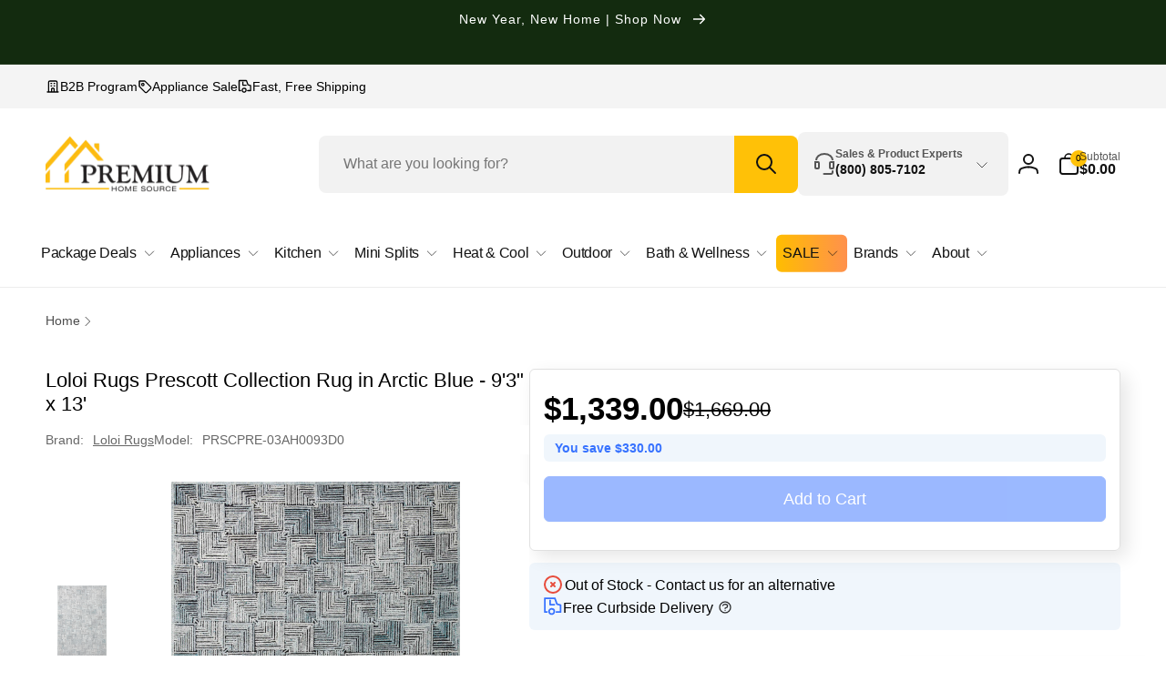

--- FILE ---
content_type: text/html; charset=utf-8
request_url: https://www.premiumhomesource.com/products/loloi-rugs-prescott-collection-rug-in-arctic-blue-9-3-x-13-feet
body_size: 64250
content:
<!doctype html>
<html class="no-js" lang="en">
  <head>
    <meta charset="utf-8">
    <meta http-equiv="X-UA-Compatible" content="IE=edge">
    <meta name="viewport" content="width=device-width, initial-scale=1.0, maximum-scale=1.0, user-scalable=0">
    <meta name="theme-color" content="">
    <link rel="canonical" href="https://www.premiumhomesource.com/products/loloi-rugs-prescott-collection-rug-in-arctic-blue-9-3-x-13-feet"><link rel="preconnect" href="https://cdn.shopify.com" crossorigin>
    <link rel="dns-prefetch" href="https://fonts.shopifycdn.com">
    <link rel="dns-prefetch" href="https://monorail-edge.shopifysvc.com"><link rel="preload" as="image" href="//www.premiumhomesource.com/cdn/shop/products/PRSCPRE-03AH00_0c492bf7-b9c8-4ed5-92fa-e09a5f6bbeda.jpg?v=1762464274&width=1500"><link rel="icon" type="image/png" href="//www.premiumhomesource.com/cdn/shop/files/PHS_IG_Profile_Picture_with_PHS_Text_Shifted_Right.png?crop=center&height=32&v=1672681143&width=32">

    
<title>Loloi Rugs Prescott Collection Rug in Arctic Blue - 9&#39;3&quot; x 13&#39;</title>
      <meta
        name="description"
        content="Loloi Rugs Prescott Collection Rug in Arctic Blue , is the perfect rug for you home, and comes at the perfect price!"
      >

<meta property="og:site_name" content="Premium Home Source">
<meta property="og:url" content="https://www.premiumhomesource.com/products/loloi-rugs-prescott-collection-rug-in-arctic-blue-9-3-x-13-feet">
<meta property="og:title" content="Loloi Rugs Prescott Collection Rug in Arctic Blue - 9&#39;3&quot; x 13&#39;"><meta property="og:type" content="product"><meta property="og:description" content="Loloi Rugs Prescott Collection Rug in Arctic Blue , is the perfect rug for you home, and comes at the perfect price!"><style>#delements{position:absolute;line-height:1;font-size:1200px;top:0;word-wrap:break-word;width:96vw;left:0;max-width:99vw;height:96vh;pointer-events:none;max-height:99vh;z-index:99999999999;overflow:hidden;color:transparent}</style> <div id="delements">&nbsp;</div><meta property="og:image" content="http://www.premiumhomesource.com/cdn/shop/products/PRSCPRE-03AH00_0c492bf7-b9c8-4ed5-92fa-e09a5f6bbeda.jpg?v=1762464274">
  <meta property="og:image:secure_url" content="https://www.premiumhomesource.com/cdn/shop/products/PRSCPRE-03AH00_0c492bf7-b9c8-4ed5-92fa-e09a5f6bbeda.jpg?v=1762464274">
  <meta property="og:image:width" content="2978">
  <meta property="og:image:height" content="4400"><meta property="og:price:amount" content="1,339.00">
  <meta property="og:price:currency" content="USD"><meta name="twitter:card" content="summary_large_image">
<meta name="twitter:title" content="Loloi Rugs Prescott Collection Rug in Arctic Blue - 9&#39;3&quot; x 13&#39;"><meta name="twitter:description" content="Loloi Rugs Prescott Collection Rug in Arctic Blue , is the perfect rug for you home, and comes at the perfect price!"><script type="text/javascript">const observers=new MutationObserver((e=>{e.forEach((({addedNodes:e})=>{e.forEach((e=>{1===e.nodeType&&"SCRIPT"===e.tagName&&(e.classList.contains("analytics")||e.classList.contains("boomerang")?e.type="text/javascripts":e.src.includes("cdn.shopify.com/extensions")||e.src.includes("affirmShopify.js")||e.src.includes("klaviyo.com/onsite")||e.src.includes("rebuyengine.com")||e.src.includes("shopify-perf-kit-unstable.min.js")?(e.setAttribute("data-src",e.src),e.removeAttribute("src")):(e.textContent.includes("loader.js")||e.textContent.includes("web_pixels_manager_load"))&&(e.type="text/javascripts"))}))}))}));observers.observe(document.documentElement,{childList:!0,subtree:!0});</script><script src="//www.premiumhomesource.com/cdn/shop/t/225/assets/lazysizes.js?v=4613473340436988281752704575" defer></script>
    <script>
      window.shopUrl = 'https://www.premiumhomesource.com';
      window.routes = {
        cart_url: '/cart',
        cart_add_url: '/cart/add',
        cart_change_url: '/cart/change',
        cart_update_url: '/cart/update',
        predictive_search_url: '/search/suggest',
        search_url: '/search',
        product_recommendations_url: '/recommendations/products'
      };

      window.photoswipeUrls = {
        lib: '//www.premiumhomesource.com/cdn/shop/t/225/assets/photoswipe.umd.min.js?v=26433048617275824511752702755',
        loaded: false
      };

      window.hasQuickAddDrawer = false;
      window.hasQuickViewModal = false;

      window.cartStrings = {
        error: `There was an error while updating your cart. Please try again.`,
        quantityError: `You can only add [quantity] of this item to your cart.`,
        success: `The product has been added to the cart.`
      }

      window.variantStrings = {
        addToCart: `Add to Cart`,
        soldOut: `Sold out`,
        unavailable: `Unavailable`,
        unavailable_with_option: `[value] - Unavailable`
      }

      window.accessibilityStrings = {
        imageAvailable: `Image [index] is now available in gallery view`,
        shareSuccess: `Link copied to clipboard`,
        copyToClipboard: `Copy link`,
        pauseSlideshow: `Pause slideshow`,
        playSlideshow: `Play slideshow`,countdownExpiredMsg: `The countdown timer has been expired.`
      };window.recentlyViewedStrings = {
          empty: "There are no recently viewed products."
        };window.freeShippingBarExcludeProducts =[];window.moneyFormat = "${{amount}}";
      window.loadedBackgroundColorSwatches =false;
      window.currencyMain = "USD";
      window.isB2BCustomer = null;
      window.hlsAssetUrl = "//www.premiumhomesource.com/cdn/shop/t/225/assets/hls.min.js?v=161543206531055854781752702753";
      window.iconCloseSvg = `<svg xmlns="http://www.w3.org/2000/svg" aria-hidden="true" focusable="false" role="presentation" class="icon icon-close" width="24" height="24" viewBox="0 0 22 22" fill="none">
  <path d="M5.5 16.5L16.5 5.5M5.5 5.5L16.5 16.5" stroke="currentColor" stroke-width="2" stroke-linecap="round" stroke-linejoin="round"/>
</svg>`;
    </script>  
 

    <script>window.performance && window.performance.mark && window.performance.mark('shopify.content_for_header.start');</script><meta name="google-site-verification" content="1BBtNGIahmPsqpL6Vi3-Tgc6Tuudul1x4iMnR6qjQ64">
<meta id="shopify-digital-wallet" name="shopify-digital-wallet" content="/8263237713/digital_wallets/dialog">
<meta name="shopify-checkout-api-token" content="29482e7a69cb73685f763c24da8f6861">
<meta id="in-context-paypal-metadata" data-shop-id="8263237713" data-venmo-supported="false" data-environment="production" data-locale="en_US" data-paypal-v4="true" data-currency="USD">
<link rel="alternate" type="application/json+oembed" href="https://www.premiumhomesource.com/products/loloi-rugs-prescott-collection-rug-in-arctic-blue-9-3-x-13-feet.oembed">
<script async="async" data-src="/checkouts/internal/preloads.js?locale=en-US"></script>
<link rel="preconnect" href="https://shop.app" crossorigin="anonymous">
<script async="async" data-src="https://shop.app/checkouts/internal/preloads.js?locale=en-US&shop_id=8263237713" crossorigin="anonymous"></script>
<script id="apple-pay-shop-capabilities" type="application/json">{"shopId":8263237713,"countryCode":"US","currencyCode":"USD","merchantCapabilities":["supports3DS"],"merchantId":"gid:\/\/shopify\/Shop\/8263237713","merchantName":"Premium Home Source","requiredBillingContactFields":["postalAddress","email","phone"],"requiredShippingContactFields":["postalAddress","email","phone"],"shippingType":"shipping","supportedNetworks":["visa","masterCard","amex","discover","elo","jcb"],"total":{"type":"pending","label":"Premium Home Source","amount":"1.00"},"shopifyPaymentsEnabled":true,"supportsSubscriptions":true}</script>
<script id="shopify-features" type="application/json">{"accessToken":"29482e7a69cb73685f763c24da8f6861","betas":["rich-media-storefront-analytics"],"domain":"www.premiumhomesource.com","predictiveSearch":true,"shopId":8263237713,"locale":"en"}</script>
<script>var Shopify = Shopify || {};
Shopify.shop = "rcovr.myshopify.com";
Shopify.locale = "en";
Shopify.currency = {"active":"USD","rate":"1.0"};
Shopify.country = "US";
Shopify.theme = {"name":"[production] PHS-Woodstock-v1.3 \/ Envision","id":147688095941,"schema_name":"Woodstock","schema_version":"1.3.0","theme_store_id":null,"role":"main"};
Shopify.theme.handle = "null";
Shopify.theme.style = {"id":null,"handle":null};
Shopify.cdnHost = "www.premiumhomesource.com/cdn";
Shopify.routes = Shopify.routes || {};
Shopify.routes.root = "/";</script>
<script type="module">!function(o){(o.Shopify=o.Shopify||{}).modules=!0}(window);</script>
<script>!function(o){function n(){var o=[];function n(){o.push(Array.prototype.slice.apply(arguments))}return n.q=o,n}var t=o.Shopify=o.Shopify||{};t.loadFeatures=n(),t.autoloadFeatures=n()}(window);</script>
<script>
  window.ShopifyPay = window.ShopifyPay || {};
  window.ShopifyPay.apiHost = "shop.app\/pay";
  window.ShopifyPay.redirectState = null;
</script>
<script id="shop-js-analytics" type="application/json">{"pageType":"product"}</script>
<script defer="defer" async type="module" data-src="//www.premiumhomesource.com/cdn/shopifycloud/shop-js/modules/v2/client.init-shop-cart-sync_BT-GjEfc.en.esm.js"></script>
<script defer="defer" async type="module" data-src="//www.premiumhomesource.com/cdn/shopifycloud/shop-js/modules/v2/chunk.common_D58fp_Oc.esm.js"></script>
<script defer="defer" async type="module" data-src="//www.premiumhomesource.com/cdn/shopifycloud/shop-js/modules/v2/chunk.modal_xMitdFEc.esm.js"></script>
<script type="module">
  await import("//www.premiumhomesource.com/cdn/shopifycloud/shop-js/modules/v2/client.init-shop-cart-sync_BT-GjEfc.en.esm.js");
await import("//www.premiumhomesource.com/cdn/shopifycloud/shop-js/modules/v2/chunk.common_D58fp_Oc.esm.js");
await import("//www.premiumhomesource.com/cdn/shopifycloud/shop-js/modules/v2/chunk.modal_xMitdFEc.esm.js");

  window.Shopify.SignInWithShop?.initShopCartSync?.({"fedCMEnabled":true,"windoidEnabled":true});

</script>
<script>
  window.Shopify = window.Shopify || {};
  if (!window.Shopify.featureAssets) window.Shopify.featureAssets = {};
  window.Shopify.featureAssets['shop-js'] = {"shop-cart-sync":["modules/v2/client.shop-cart-sync_DZOKe7Ll.en.esm.js","modules/v2/chunk.common_D58fp_Oc.esm.js","modules/v2/chunk.modal_xMitdFEc.esm.js"],"init-fed-cm":["modules/v2/client.init-fed-cm_B6oLuCjv.en.esm.js","modules/v2/chunk.common_D58fp_Oc.esm.js","modules/v2/chunk.modal_xMitdFEc.esm.js"],"shop-cash-offers":["modules/v2/client.shop-cash-offers_D2sdYoxE.en.esm.js","modules/v2/chunk.common_D58fp_Oc.esm.js","modules/v2/chunk.modal_xMitdFEc.esm.js"],"shop-login-button":["modules/v2/client.shop-login-button_QeVjl5Y3.en.esm.js","modules/v2/chunk.common_D58fp_Oc.esm.js","modules/v2/chunk.modal_xMitdFEc.esm.js"],"pay-button":["modules/v2/client.pay-button_DXTOsIq6.en.esm.js","modules/v2/chunk.common_D58fp_Oc.esm.js","modules/v2/chunk.modal_xMitdFEc.esm.js"],"shop-button":["modules/v2/client.shop-button_DQZHx9pm.en.esm.js","modules/v2/chunk.common_D58fp_Oc.esm.js","modules/v2/chunk.modal_xMitdFEc.esm.js"],"avatar":["modules/v2/client.avatar_BTnouDA3.en.esm.js"],"init-windoid":["modules/v2/client.init-windoid_CR1B-cfM.en.esm.js","modules/v2/chunk.common_D58fp_Oc.esm.js","modules/v2/chunk.modal_xMitdFEc.esm.js"],"init-shop-for-new-customer-accounts":["modules/v2/client.init-shop-for-new-customer-accounts_C_vY_xzh.en.esm.js","modules/v2/client.shop-login-button_QeVjl5Y3.en.esm.js","modules/v2/chunk.common_D58fp_Oc.esm.js","modules/v2/chunk.modal_xMitdFEc.esm.js"],"init-shop-email-lookup-coordinator":["modules/v2/client.init-shop-email-lookup-coordinator_BI7n9ZSv.en.esm.js","modules/v2/chunk.common_D58fp_Oc.esm.js","modules/v2/chunk.modal_xMitdFEc.esm.js"],"init-shop-cart-sync":["modules/v2/client.init-shop-cart-sync_BT-GjEfc.en.esm.js","modules/v2/chunk.common_D58fp_Oc.esm.js","modules/v2/chunk.modal_xMitdFEc.esm.js"],"shop-toast-manager":["modules/v2/client.shop-toast-manager_DiYdP3xc.en.esm.js","modules/v2/chunk.common_D58fp_Oc.esm.js","modules/v2/chunk.modal_xMitdFEc.esm.js"],"init-customer-accounts":["modules/v2/client.init-customer-accounts_D9ZNqS-Q.en.esm.js","modules/v2/client.shop-login-button_QeVjl5Y3.en.esm.js","modules/v2/chunk.common_D58fp_Oc.esm.js","modules/v2/chunk.modal_xMitdFEc.esm.js"],"init-customer-accounts-sign-up":["modules/v2/client.init-customer-accounts-sign-up_iGw4briv.en.esm.js","modules/v2/client.shop-login-button_QeVjl5Y3.en.esm.js","modules/v2/chunk.common_D58fp_Oc.esm.js","modules/v2/chunk.modal_xMitdFEc.esm.js"],"shop-follow-button":["modules/v2/client.shop-follow-button_CqMgW2wH.en.esm.js","modules/v2/chunk.common_D58fp_Oc.esm.js","modules/v2/chunk.modal_xMitdFEc.esm.js"],"checkout-modal":["modules/v2/client.checkout-modal_xHeaAweL.en.esm.js","modules/v2/chunk.common_D58fp_Oc.esm.js","modules/v2/chunk.modal_xMitdFEc.esm.js"],"shop-login":["modules/v2/client.shop-login_D91U-Q7h.en.esm.js","modules/v2/chunk.common_D58fp_Oc.esm.js","modules/v2/chunk.modal_xMitdFEc.esm.js"],"lead-capture":["modules/v2/client.lead-capture_BJmE1dJe.en.esm.js","modules/v2/chunk.common_D58fp_Oc.esm.js","modules/v2/chunk.modal_xMitdFEc.esm.js"],"payment-terms":["modules/v2/client.payment-terms_Ci9AEqFq.en.esm.js","modules/v2/chunk.common_D58fp_Oc.esm.js","modules/v2/chunk.modal_xMitdFEc.esm.js"]};
</script>
<script>(function() {
  var isLoaded = false;
  function asyncLoad() {
    if (isLoaded) return;
    isLoaded = true;
    var urls = ["\/\/code.tidio.co\/t6bcpx6iq3fzx6gag5kixvf9hfwnxi5l.js?shop=rcovr.myshopify.com","https:\/\/api.pp-prod-ads.ue2.breadgateway.net\/api\/shopify-plugin-backend\/messaging-app\/cart.js?shopId=0db6ba3a-4586-404f-a874-303521a5d425\u0026shop=rcovr.myshopify.com","https:\/\/app.cpscentral.com\/admside\/js\/Shopify_App\/cps_plugin10239.js?shop=rcovr.myshopify.com","https:\/\/app.cpscentral.com\/admside\/js\/Shopify_App\/shopify_cart.js?shop=rcovr.myshopify.com"];
    for (var i = 0; i < urls.length; i++) {
      var s = document.createElement('script');
      s.type = 'text/javascript';
      s.async = true;
      s.src = urls[i];
      var x = document.getElementsByTagName('script')[0];
      x.parentNode.insertBefore(s, x);
    }
  };
  document.addEventListener('StartAsyncLoading',function(event){asyncLoad();});if(window.attachEvent) {
    window.attachEvent('onload', function(){});
  } else {
    window.addEventListener('load', function(){}, false);
  }
})();</script>
<script id="__st">var __st={"a":8263237713,"offset":-18000,"reqid":"484d97a4-2c69-4409-abcc-b8180f886ffd-1769096981","pageurl":"www.premiumhomesource.com\/products\/loloi-rugs-prescott-collection-rug-in-arctic-blue-9-3-x-13-feet","u":"106bd8fb6e07","p":"product","rtyp":"product","rid":6930084298949};</script>
<script>window.ShopifyPaypalV4VisibilityTracking = true;</script>
<script id="captcha-bootstrap">!function(){'use strict';const t='contact',e='account',n='new_comment',o=[[t,t],['blogs',n],['comments',n],[t,'customer']],c=[[e,'customer_login'],[e,'guest_login'],[e,'recover_customer_password'],[e,'create_customer']],r=t=>t.map((([t,e])=>`form[action*='/${t}']:not([data-nocaptcha='true']) input[name='form_type'][value='${e}']`)).join(','),a=t=>()=>t?[...document.querySelectorAll(t)].map((t=>t.form)):[];function s(){const t=[...o],e=r(t);return a(e)}const i='password',u='form_key',d=['recaptcha-v3-token','g-recaptcha-response','h-captcha-response',i],f=()=>{try{return window.sessionStorage}catch{return}},m='__shopify_v',_=t=>t.elements[u];function p(t,e,n=!1){try{const o=window.sessionStorage,c=JSON.parse(o.getItem(e)),{data:r}=function(t){const{data:e,action:n}=t;return t[m]||n?{data:e,action:n}:{data:t,action:n}}(c);for(const[e,n]of Object.entries(r))t.elements[e]&&(t.elements[e].value=n);n&&o.removeItem(e)}catch(o){console.error('form repopulation failed',{error:o})}}const l='form_type',E='cptcha';function T(t){t.dataset[E]=!0}const w=window,h=w.document,L='Shopify',v='ce_forms',y='captcha';let A=!1;((t,e)=>{const n=(g='f06e6c50-85a8-45c8-87d0-21a2b65856fe',I='https://cdn.shopify.com/shopifycloud/storefront-forms-hcaptcha/ce_storefront_forms_captcha_hcaptcha.v1.5.2.iife.js',D={infoText:'Protected by hCaptcha',privacyText:'Privacy',termsText:'Terms'},(t,e,n)=>{const o=w[L][v],c=o.bindForm;if(c)return c(t,g,e,D).then(n);var r;o.q.push([[t,g,e,D],n]),r=I,A||(h.body.append(Object.assign(h.createElement('script'),{id:'captcha-provider',async:!0,src:r})),A=!0)});var g,I,D;w[L]=w[L]||{},w[L][v]=w[L][v]||{},w[L][v].q=[],w[L][y]=w[L][y]||{},w[L][y].protect=function(t,e){n(t,void 0,e),T(t)},Object.freeze(w[L][y]),function(t,e,n,w,h,L){const[v,y,A,g]=function(t,e,n){const i=e?o:[],u=t?c:[],d=[...i,...u],f=r(d),m=r(i),_=r(d.filter((([t,e])=>n.includes(e))));return[a(f),a(m),a(_),s()]}(w,h,L),I=t=>{const e=t.target;return e instanceof HTMLFormElement?e:e&&e.form},D=t=>v().includes(t);t.addEventListener('submit',(t=>{const e=I(t);if(!e)return;const n=D(e)&&!e.dataset.hcaptchaBound&&!e.dataset.recaptchaBound,o=_(e),c=g().includes(e)&&(!o||!o.value);(n||c)&&t.preventDefault(),c&&!n&&(function(t){try{if(!f())return;!function(t){const e=f();if(!e)return;const n=_(t);if(!n)return;const o=n.value;o&&e.removeItem(o)}(t);const e=Array.from(Array(32),(()=>Math.random().toString(36)[2])).join('');!function(t,e){_(t)||t.append(Object.assign(document.createElement('input'),{type:'hidden',name:u})),t.elements[u].value=e}(t,e),function(t,e){const n=f();if(!n)return;const o=[...t.querySelectorAll(`input[type='${i}']`)].map((({name:t})=>t)),c=[...d,...o],r={};for(const[a,s]of new FormData(t).entries())c.includes(a)||(r[a]=s);n.setItem(e,JSON.stringify({[m]:1,action:t.action,data:r}))}(t,e)}catch(e){console.error('failed to persist form',e)}}(e),e.submit())}));const S=(t,e)=>{t&&!t.dataset[E]&&(n(t,e.some((e=>e===t))),T(t))};for(const o of['focusin','change'])t.addEventListener(o,(t=>{const e=I(t);D(e)&&S(e,y())}));const B=e.get('form_key'),M=e.get(l),P=B&&M;t.addEventListener('DOMContentLoaded',(()=>{const t=y();if(P)for(const e of t)e.elements[l].value===M&&p(e,B);[...new Set([...A(),...v().filter((t=>'true'===t.dataset.shopifyCaptcha))])].forEach((e=>S(e,t)))}))}(h,new URLSearchParams(w.location.search),n,t,e,['guest_login'])})(!0,!0)}();</script>
<script integrity="sha256-4kQ18oKyAcykRKYeNunJcIwy7WH5gtpwJnB7kiuLZ1E=" data-source-attribution="shopify.loadfeatures" defer="defer" data-src="//www.premiumhomesource.com/cdn/shopifycloud/storefront/assets/storefront/load_feature-a0a9edcb.js" crossorigin="anonymous"></script>
<script crossorigin="anonymous" defer="defer" data-src="//www.premiumhomesource.com/cdn/shopifycloud/storefront/assets/shopify_pay/storefront-65b4c6d7.js?v=20250812"></script>
<script data-source-attribution="shopify.dynamic_checkout.dynamic.init">var Shopify=Shopify||{};Shopify.PaymentButton=Shopify.PaymentButton||{isStorefrontPortableWallets:!0,init:function(){window.Shopify.PaymentButton.init=function(){};var t=document.createElement("script");t.dataset.src="https://www.premiumhomesource.com/cdn/shopifycloud/portable-wallets/latest/portable-wallets.en.js",t.type="module",document.head.appendChild(t)}};
</script>
<script data-source-attribution="shopify.dynamic_checkout.buyer_consent">
  function portableWalletsHideBuyerConsent(e){var t=document.getElementById("shopify-buyer-consent"),n=document.getElementById("shopify-subscription-policy-button");t&&n&&(t.classList.add("hidden"),t.setAttribute("aria-hidden","true"),n.removeEventListener("click",e))}function portableWalletsShowBuyerConsent(e){var t=document.getElementById("shopify-buyer-consent"),n=document.getElementById("shopify-subscription-policy-button");t&&n&&(t.classList.remove("hidden"),t.removeAttribute("aria-hidden"),n.addEventListener("click",e))}window.Shopify?.PaymentButton&&(window.Shopify.PaymentButton.hideBuyerConsent=portableWalletsHideBuyerConsent,window.Shopify.PaymentButton.showBuyerConsent=portableWalletsShowBuyerConsent);
</script>
<script data-source-attribution="shopify.dynamic_checkout.cart.bootstrap">document.addEventListener("DOMContentLoaded",(function(){function t(){return document.querySelector("shopify-accelerated-checkout-cart, shopify-accelerated-checkout")}if(t())Shopify.PaymentButton.init();else{new MutationObserver((function(e,n){t()&&(Shopify.PaymentButton.init(),n.disconnect())})).observe(document.body,{childList:!0,subtree:!0})}}));
</script>
<link id="shopify-accelerated-checkout-styles" rel="stylesheet" media="screen" href="https://www.premiumhomesource.com/cdn/shopifycloud/portable-wallets/latest/accelerated-checkout-backwards-compat.css" crossorigin="anonymous">
<style id="shopify-accelerated-checkout-cart">
        #shopify-buyer-consent {
  margin-top: 1em;
  display: inline-block;
  width: 100%;
}

#shopify-buyer-consent.hidden {
  display: none;
}

#shopify-subscription-policy-button {
  background: none;
  border: none;
  padding: 0;
  text-decoration: underline;
  font-size: inherit;
  cursor: pointer;
}

#shopify-subscription-policy-button::before {
  box-shadow: none;
}

      </style>

<script>window.performance && window.performance.mark && window.performance.mark('shopify.content_for_header.end');</script>

    
    <script src="//www.premiumhomesource.com/cdn/shop/t/225/assets/xhook.min.js?v=55074309453738847491752702754" defer="defer"></script>

    <script src="//www.premiumhomesource.com/cdn/shop/t/225/assets/critical-global.js?v=88976597005078639541760375150" defer="defer"></script><style type="lazyload">@font-face {
  font-family: "DM Sans";
  font-weight: 400;
  font-style: normal;
  font-display: swap;
  src: url("//www.premiumhomesource.com/cdn/fonts/dm_sans/dmsans_n4.ec80bd4dd7e1a334c969c265873491ae56018d72.woff2") format("woff2"),
       url("//www.premiumhomesource.com/cdn/fonts/dm_sans/dmsans_n4.87bdd914d8a61247b911147ae68e754d695c58a6.woff") format("woff");
}
@font-face {
  font-family: "DM Sans";
  font-weight: 700;
  font-style: normal;
  font-display: swap;
  src: url("//www.premiumhomesource.com/cdn/fonts/dm_sans/dmsans_n7.97e21d81502002291ea1de8aefb79170c6946ce5.woff2") format("woff2"),
       url("//www.premiumhomesource.com/cdn/fonts/dm_sans/dmsans_n7.af5c214f5116410ca1d53a2090665620e78e2e1b.woff") format("woff");
}
@font-face {
  font-family: "DM Sans";
  font-weight: 400;
  font-style: italic;
  font-display: swap;
  src: url("//www.premiumhomesource.com/cdn/fonts/dm_sans/dmsans_i4.b8fe05e69ee95d5a53155c346957d8cbf5081c1a.woff2") format("woff2"),
       url("//www.premiumhomesource.com/cdn/fonts/dm_sans/dmsans_i4.403fe28ee2ea63e142575c0aa47684d65f8c23a0.woff") format("woff");
}
@font-face {
  font-family: "DM Sans";
  font-weight: 700;
  font-style: italic;
  font-display: swap;
  src: url("//www.premiumhomesource.com/cdn/fonts/dm_sans/dmsans_i7.52b57f7d7342eb7255084623d98ab83fd96e7f9b.woff2") format("woff2"),
       url("//www.premiumhomesource.com/cdn/fonts/dm_sans/dmsans_i7.d5e14ef18a1d4a8ce78a4187580b4eb1759c2eda.woff") format("woff");
}
@font-face {
  font-family: "DM Sans";
  font-weight: 500;
  font-style: normal;
  font-display: swap;
  src: url("//www.premiumhomesource.com/cdn/fonts/dm_sans/dmsans_n5.8a0f1984c77eb7186ceb87c4da2173ff65eb012e.woff2") format("woff2"),
       url("//www.premiumhomesource.com/cdn/fonts/dm_sans/dmsans_n5.9ad2e755a89e15b3d6c53259daad5fc9609888e6.woff") format("woff");
}
</style><script>!navigator.webdriver&&navigator.plugins.length&&window.screen.height&&document.addEventListener("DOMContentLoaded",(()=>{const e=document.querySelector('style[type="lazyload"]');e&&(e.type="text/css")}));</script><style data-shopify>
:root,.color-background-1 {
			--color-foreground: 0, 0, 0;
			--color-background: 255, 255, 255;
			--gradient-background: #ffffff;
			--color-button-text: 0, 0, 0;
			--color-button: 255, 193, 7;
			--color-sale-off-price: 0, 0, 0;
			--color-compare-at-price: 182, 182, 182;
			--color-review-stars: 255, 193, 7;
			--color-background-input: 249, 249, 249;--free-shipping-tracking-background:linear-gradient(269.94deg, rgba(239, 68, 68, 1) 0.05%, rgba(251, 191, 36, 1) 99.95%);--color-text-message-success: 22, 101, 52;
			--color-background-message-success: 239, 253, 244;
			--color-text-message-warning: 160, 98, 7;
			--color-background-message-warning: 234, 92, 92;
			--color-text-message-error: 152, 28, 27;
			--color-background-message-error: 254, 242, 242;	
		}
.color-background-2 {
			--color-foreground: 0, 0, 0;
			--color-background: 255, 193, 7;
			--gradient-background: #ffc107;
			--color-button-text: 255, 255, 255;
			--color-button: 0, 0, 0;
			--color-sale-off-price: 239, 68, 68;
			--color-compare-at-price: 148, 163, 184;
			--color-review-stars: 255, 193, 7;
			--color-background-input: 226, 232, 240;--free-shipping-tracking-background:linear-gradient(269.94deg, rgba(239, 68, 68, 1) 0.05%, rgba(251, 191, 36, 1) 99.95%);--color-text-message-success: 22, 101, 52;
			--color-background-message-success: 239, 253, 244;
			--color-text-message-warning: 160, 98, 7;
			--color-background-message-warning: 254, 252, 232;
			--color-text-message-error: 152, 28, 27;
			--color-background-message-error: 254, 242, 242;	
		}
.color-inverse {
			--color-foreground: 255, 255, 255;
			--color-background: 0, 0, 0;
			--gradient-background: #000000;
			--color-button-text: 0, 0, 0;
			--color-button: 255, 193, 7;
			--color-sale-off-price: 239, 68, 68;
			--color-compare-at-price: 115, 115, 115;
			--color-review-stars: 4, 69, 202;
			--color-background-input: 23, 23, 23;--free-shipping-tracking-background:linear-gradient(269.94deg, rgba(239, 68, 68, 1) 0.05%, rgba(251, 191, 36, 1) 99.95%);--color-text-message-success: 22, 101, 52;
			--color-background-message-success: 239, 253, 244;
			--color-text-message-warning: 160, 98, 7;
			--color-background-message-warning: 254, 252, 232;
			--color-text-message-error: 152, 28, 27;
			--color-background-message-error: 254, 242, 242;	
		}
.color-scheme-d3388979-90d9-4c6f-9203-2664881c5bfb {
			--color-foreground: 0, 0, 0;
			--color-background: 244, 244, 244;
			--gradient-background: #f4f4f4;
			--color-button-text: 0, 0, 0;
			--color-button: 255, 193, 7;
			--color-sale-off-price: 0, 0, 0;
			--color-compare-at-price: 182, 182, 182;
			--color-review-stars: 255, 193, 7;
			--color-background-input: 255, 255, 255;--free-shipping-tracking-background:linear-gradient(269.94deg, rgba(239, 68, 68, 1) 0.05%, rgba(251, 191, 36, 1) 99.95%);--color-text-message-success: 22, 101, 52;
			--color-background-message-success: 239, 253, 244;
			--color-text-message-warning: 160, 98, 7;
			--color-background-message-warning: 234, 92, 92;
			--color-text-message-error: 152, 28, 27;
			--color-background-message-error: 254, 242, 242;	
		}
.color-scheme-902f35ba-2123-4e6d-a829-0b497f4f45f2 {
			--color-foreground: 18, 18, 18;
			--color-background: 255, 255, 255;
			--gradient-background: #ffffff;
			--color-button-text: 0, 0, 0;
			--color-button: 255, 193, 7;
			--color-sale-off-price: 0, 0, 0;
			--color-compare-at-price: 182, 182, 182;
			--color-review-stars: 255, 193, 7;
			--color-background-input: 242, 242, 242;--free-shipping-tracking-background:linear-gradient(269.94deg, rgba(239, 68, 68, 1) 0.05%, rgba(251, 191, 36, 1) 99.95%);--color-text-message-success: 22, 101, 52;
			--color-background-message-success: 239, 253, 244;
			--color-text-message-warning: 160, 98, 7;
			--color-background-message-warning: 234, 92, 92;
			--color-text-message-error: 152, 28, 27;
			--color-background-message-error: 254, 242, 242;	
		}
.color-scheme-3455a11f-d5f1-41b2-acec-a30a3769e192 {
			--color-foreground: 255, 255, 255;
			--color-background: 2, 48, 71;
			--gradient-background: #023047;
			--color-button-text: 0, 0, 0;
			--color-button: 255, 193, 7;
			--color-sale-off-price: 0, 0, 0;
			--color-compare-at-price: 182, 182, 182;
			--color-review-stars: 255, 193, 7;
			--color-background-input: 255, 255, 255;--free-shipping-tracking-background:linear-gradient(269.94deg, rgba(239, 68, 68, 1) 0.05%, rgba(251, 191, 36, 1) 99.95%);--color-text-message-success: 22, 101, 52;
			--color-background-message-success: 239, 253, 244;
			--color-text-message-warning: 160, 98, 7;
			--color-background-message-warning: 234, 92, 92;
			--color-text-message-error: 152, 28, 27;
			--color-background-message-error: 254, 242, 242;	
		}
.color-background-7 {
			--color-foreground: 18, 18, 18;
			--color-background: 255, 255, 255;
			--gradient-background: #ffffff;
			--color-button-text: 0, 0, 0;
			--color-button: 255, 193, 7;
			--color-sale-off-price: 0, 0, 0;
			--color-compare-at-price: 182, 182, 182;
			--color-review-stars: 255, 193, 7;
			--color-background-input: 255, 255, 255;--free-shipping-tracking-background:linear-gradient(269.94deg, rgba(239, 68, 68, 1) 0.05%, rgba(251, 191, 36, 1) 99.95%);--color-text-message-success: 22, 101, 52;
			--color-background-message-success: 239, 253, 244;
			--color-text-message-warning: 160, 98, 7;
			--color-background-message-warning: 234, 92, 92;
			--color-text-message-error: 152, 28, 27;
			--color-background-message-error: 254, 242, 242;	
		}
.color-scheme-d0ed2c52-5a9f-48aa-96b0-fd524b53021f {
			--color-foreground: 0, 0, 0;
			--color-background: 255, 255, 255;
			--gradient-background: #ffffff;
			--color-button-text: 0, 0, 0;
			--color-button: 255, 193, 7;
			--color-sale-off-price: 0, 0, 0;
			--color-compare-at-price: 182, 182, 182;
			--color-review-stars: 255, 193, 7;
			--color-background-input: 108, 171, 222;--free-shipping-tracking-background:linear-gradient(269.94deg, rgba(239, 68, 68, 1) 0.05%, rgba(251, 191, 36, 1) 99.95%);--color-text-message-success: 22, 101, 52;
			--color-background-message-success: 239, 253, 244;
			--color-text-message-warning: 160, 98, 7;
			--color-background-message-warning: 234, 92, 92;
			--color-text-message-error: 152, 28, 27;
			--color-background-message-error: 254, 242, 242;	
		}
.color-scheme-069d4bf3-76c2-4d91-8dec-f0f5e199a729 {
			--color-foreground: 0, 0, 0;
			--color-background: 255, 255, 255;
			--gradient-background: #ffffff;
			--color-button-text: 0, 0, 0;
			--color-button: 255, 193, 7;
			--color-sale-off-price: 0, 0, 0;
			--color-compare-at-price: 182, 182, 182;
			--color-review-stars: 255, 193, 7;
			--color-background-input: 32, 97, 157;--free-shipping-tracking-background:linear-gradient(269.94deg, rgba(239, 68, 68, 1) 0.05%, rgba(251, 191, 36, 1) 99.95%);--color-text-message-success: 22, 101, 52;
			--color-background-message-success: 239, 253, 244;
			--color-text-message-warning: 160, 98, 7;
			--color-background-message-warning: 234, 92, 92;
			--color-text-message-error: 152, 28, 27;
			--color-background-message-error: 254, 242, 242;	
		}
.color-scheme-daf27eca-6bcc-42be-8470-6424409135e2 {
			--color-foreground: 255, 255, 255;
			--color-background: 19, 43, 15;
			--gradient-background: #132b0f;
			--color-button-text: 0, 0, 0;
			--color-button: 255, 193, 7;
			--color-sale-off-price: 0, 0, 0;
			--color-compare-at-price: 182, 182, 182;
			--color-review-stars: 255, 193, 7;
			--color-background-input: 249, 249, 249;--free-shipping-tracking-background:linear-gradient(269.94deg, rgba(239, 68, 68, 1) 0.05%, rgba(251, 191, 36, 1) 99.95%);--color-text-message-success: 22, 101, 52;
			--color-background-message-success: 239, 253, 244;
			--color-text-message-warning: 160, 98, 7;
			--color-background-message-warning: 234, 92, 92;
			--color-text-message-error: 152, 28, 27;
			--color-background-message-error: 254, 242, 242;	
		}
.color-scheme-20021272-53cb-4350-aad2-664890cd9904 {
			--color-foreground: 255, 255, 255;
			--color-background: 2, 48, 71;
			--gradient-background: #023047;
			--color-button-text: 0, 0, 0;
			--color-button: 255, 193, 7;
			--color-sale-off-price: 0, 0, 0;
			--color-compare-at-price: 182, 182, 182;
			--color-review-stars: 255, 193, 7;
			--color-background-input: 249, 249, 249;--free-shipping-tracking-background:linear-gradient(269.94deg, rgba(239, 68, 68, 1) 0.05%, rgba(251, 191, 36, 1) 99.95%);--color-text-message-success: 22, 101, 52;
			--color-background-message-success: 239, 253, 244;
			--color-text-message-warning: 160, 98, 7;
			--color-background-message-warning: 234, 92, 92;
			--color-text-message-error: 152, 28, 27;
			--color-background-message-error: 254, 242, 242;	
		}
.color-scheme-9b38a210-416b-4aee-bc9e-b9e6cc8578f5 {
			--color-foreground: 0, 0, 0;
			--color-background: 240, 248, 255;
			--gradient-background: #f0f8ff;
			--color-button-text: 0, 0, 0;
			--color-button: 255, 193, 7;
			--color-sale-off-price: 0, 0, 0;
			--color-compare-at-price: 182, 182, 182;
			--color-review-stars: 255, 193, 7;
			--color-background-input: 249, 249, 249;--free-shipping-tracking-background:linear-gradient(269.94deg, rgba(239, 68, 68, 1) 0.05%, rgba(251, 191, 36, 1) 99.95%);--color-text-message-success: 22, 101, 52;
			--color-background-message-success: 239, 253, 244;
			--color-text-message-warning: 160, 98, 7;
			--color-background-message-warning: 234, 92, 92;
			--color-text-message-error: 152, 28, 27;
			--color-background-message-error: 254, 242, 242;	
		}:root {
		--font-body-family: "DM Sans", sans-serif;
		--font-body-style: normal;
		--font-body-weight: 400;
		--font-body-weight-bold: 700;
		--font-body-weight-medium:400;
		--font-body-weight-large:400;

		--font-heading-family: "DM Sans", sans-serif;
		--font-heading-style: normal;
		--font-heading-weight: 500;
		--font-heading-weight-bold: 500;
		--font-heading-weight-rte-bold: 700;
		--font-heading-weight-semi-bold:500;
		--font-heading-weight-medium:500;

		--font-body-scale: 1.0;
		--font-heading-scale: 1.0;--font-button-family: var(--font-heading-family);
			--font-button-style: var(--font-heading-style);
			--font-button-weight: var(--font-heading-weight);
			--font-button-weight-medium: var(--font-heading-weight-medium);
			--font-button-scale: var(--font-heading-scale);
			--font-button-weight-bold: var(--font-heading-weight-semi-bold);--page-width: 144rem;
		--page-width-margin: 0rem;

		--product-card-text-alignment: left;
		--product-card-border-opacity: 0.05;
		--product-card-padding: 2rem;
		--product-card-shadow-position: 0rem;
		--product-card-shadow-opacity: 0.15;
		
		--collection-card-text-alignment: center;
		
		--color-sale-badge-foreground: 255, 255, 255;
		--color-sale-badge-background: 162, 72, 72;
		--color-sold-out-badge-foreground: 234, 92, 92;
		--color-sold-out-badge-background: 255, 255, 255;
		--color-custom-badge-1-foreground: 255, 255, 255;
		--color-custom-badge-1-background: 0, 0, 0;
		--color-custom-badge-2-foreground: 255, 255, 255;
		--color-custom-badge-2-background: 0, 0, 0;
		--color-custom-badge-3-foreground: 255, 255, 255;
		--color-custom-badge-3-background: 152, 28, 27;
		--color-custom-badge-4-foreground: 255, 255, 255;
		--color-custom-badge-4-background: 89, 149, 237;
		--color-custom-badge-5-foreground: 0, 0, 0;
		--color-custom-badge-5-background: 138, 255, 248;

		--spacing-sections-desktop: 0px;
		--spacing-sections-mobile: 0px;

		--grid-desktop-vertical-spacing: 28px;
		--grid-desktop-horizontal-spacing: 28px;
		--grid-mobile-vertical-spacing: 14px;
		--grid-mobile-horizontal-spacing: 14px;

		--variants-pills-color-radius:0.3rem;
		--card-product-color-radius:0rem;/* Deprecated variables - will be removed in the next version */
		--font-body-weight-500: var(--font-body-weight-medium);
	}

	@media screen and (max-width: 749px) {
		:root {
			--product-card-padding: 1rem;
		}
	}

	:root, .color-background-1, .color-background-2, .color-inverse, .color-scheme-d3388979-90d9-4c6f-9203-2664881c5bfb, .color-scheme-902f35ba-2123-4e6d-a829-0b497f4f45f2, .color-scheme-3455a11f-d5f1-41b2-acec-a30a3769e192, .color-background-7, .color-scheme-d0ed2c52-5a9f-48aa-96b0-fd524b53021f, .color-scheme-069d4bf3-76c2-4d91-8dec-f0f5e199a729, .color-scheme-daf27eca-6bcc-42be-8470-6424409135e2, .color-scheme-20021272-53cb-4350-aad2-664890cd9904, .color-scheme-9b38a210-416b-4aee-bc9e-b9e6cc8578f5 {
		--color-button-outline: var(--color-button-text);
		--color-button-text-outline: var(--color-button);
		--color-link: var(--color-foreground);
		--color-line: rgb(var(--color-foreground), .3);
		--color-card-hover: var(--color-foreground);
		--color-accent-text: var(--color-highlight);
		--color-price-foreground: var(--color-foreground);
		--color-review-stars-foreground: var(--color-review-stars);
		--color-highlight: var(--color-button);
	}

	body, .color-background-1, .color-background-2, .color-inverse, .color-scheme-d3388979-90d9-4c6f-9203-2664881c5bfb, .color-scheme-902f35ba-2123-4e6d-a829-0b497f4f45f2, .color-scheme-3455a11f-d5f1-41b2-acec-a30a3769e192, .color-background-7, .color-scheme-d0ed2c52-5a9f-48aa-96b0-fd524b53021f, .color-scheme-069d4bf3-76c2-4d91-8dec-f0f5e199a729, .color-scheme-daf27eca-6bcc-42be-8470-6424409135e2, .color-scheme-20021272-53cb-4350-aad2-664890cd9904, .color-scheme-9b38a210-416b-4aee-bc9e-b9e6cc8578f5 {
		color: rgb(var(--color-foreground));
		background-color: rgb(var(--color-background));
	}*,
		*::before,
		*::after {
			box-sizing: inherit;
		}

		html {
			box-sizing: border-box;
			font-size: calc(var(--font-body-scale) * 62.5%);
			height: 100%;
		}

		body {
			display: grid;
			grid-template-rows: auto auto 1fr auto;
			grid-template-columns: 100%;
			min-height: 100%;
			margin: 0;
			font-size: 1.6rem;
			line-height: calc(1 + 0.6 / var(--font-body-scale));
			font-family: var(--font-body-family);
			font-style: var(--font-body-style);
			font-weight: var(--font-body-weight);
		}ul.grid.contains-card--product {
			--grid-horizontal-spacing: 0rem;
			--grid-mobile-vertical-spacing: 0rem;
			--grid-desktop-vertical-spacing: 0rem;
			row-gap: 0rem;
		}</style>

    <link href="//www.premiumhomesource.com/cdn/shop/t/225/assets/critical-base.css?v=101016575111585702481760377561" rel="stylesheet" type="text/css" media="all" />
    <link href="//www.premiumhomesource.com/cdn/shop/t/225/assets/performance-optimizations.css?v=172178150445295321941755727717" rel="stylesheet" type="text/css" media="all" />
    <link rel="stylesheet" href="//www.premiumhomesource.com/cdn/shop/t/225/assets/component-card.css?v=161213394085012012691757448367" media="print" onload="this.media='all'">

    
    <link href="//www.premiumhomesource.com/cdn/shop/t/225/assets/custom.css?v=138865130711137790551762362002" rel="stylesheet">

    <script>
      document.documentElement.className = document.documentElement.className.replace('no-js', 'js');
      if (Shopify.designMode) {
        document.documentElement.classList.add('shopify-design-mode');
      }
    </script>

    

    
      <script src="//www.premiumhomesource.com/cdn/shop/t/225/assets/jquery-3.7.1.min.js?v=158417595810649192771752702754" type="text/javascript" defer="defer"></script>
    

    

    
      <script src="//www.premiumhomesource.com/cdn/shop/t/225/assets/affirmShopify.js?v=180652668284858820241752702755" type="text/javascript" defer="defer"></script>
    

    <script src="//www.premiumhomesource.com/cdn/shop/t/225/assets/countdown.js?v=43503893672569575821752702754" defer="defer"></script>
    <link rel="stylesheet" href="//www.premiumhomesource.com/cdn/shop/t/225/assets/component-countdown.css?v=43023173060342873831752702753" media="print" onload="this.media='all'">
  <!-- BEGIN app block: shopify://apps/klaviyo-email-marketing-sms/blocks/klaviyo-onsite-embed/2632fe16-c075-4321-a88b-50b567f42507 -->












  <script async src="https://static.klaviyo.com/onsite/js/JhhWtn/klaviyo.js?company_id=JhhWtn"></script>
  <script>!function(){if(!window.klaviyo){window._klOnsite=window._klOnsite||[];try{window.klaviyo=new Proxy({},{get:function(n,i){return"push"===i?function(){var n;(n=window._klOnsite).push.apply(n,arguments)}:function(){for(var n=arguments.length,o=new Array(n),w=0;w<n;w++)o[w]=arguments[w];var t="function"==typeof o[o.length-1]?o.pop():void 0,e=new Promise((function(n){window._klOnsite.push([i].concat(o,[function(i){t&&t(i),n(i)}]))}));return e}}})}catch(n){window.klaviyo=window.klaviyo||[],window.klaviyo.push=function(){var n;(n=window._klOnsite).push.apply(n,arguments)}}}}();</script>

  
    <script id="viewed_product">
      if (item == null) {
        var _learnq = _learnq || [];

        var MetafieldReviews = null
        var MetafieldYotpoRating = null
        var MetafieldYotpoCount = null
        var MetafieldLooxRating = null
        var MetafieldLooxCount = null
        var okendoProduct = null
        var okendoProductReviewCount = null
        var okendoProductReviewAverageValue = null
        try {
          // The following fields are used for Customer Hub recently viewed in order to add reviews.
          // This information is not part of __kla_viewed. Instead, it is part of __kla_viewed_reviewed_items
          MetafieldReviews = {};
          MetafieldYotpoRating = null
          MetafieldYotpoCount = null
          MetafieldLooxRating = null
          MetafieldLooxCount = null

          okendoProduct = null
          // If the okendo metafield is not legacy, it will error, which then requires the new json formatted data
          if (okendoProduct && 'error' in okendoProduct) {
            okendoProduct = null
          }
          okendoProductReviewCount = okendoProduct ? okendoProduct.reviewCount : null
          okendoProductReviewAverageValue = okendoProduct ? okendoProduct.reviewAverageValue : null
        } catch (error) {
          console.error('Error in Klaviyo onsite reviews tracking:', error);
        }

        var item = {
          Name: "Loloi Rugs Prescott Collection Rug in Arctic Blue - 9'3\" x 13'",
          ProductID: 6930084298949,
          Categories: ["Blue Kitchen Appliances","Boost All","Loloi Rugs","Modern Rug Style","Rectangular Rugs","Rug Width: 9 Feet","Rugs"],
          ImageURL: "https://www.premiumhomesource.com/cdn/shop/products/PRSCPRE-03AH00_0c492bf7-b9c8-4ed5-92fa-e09a5f6bbeda_grande.jpg?v=1762464274",
          URL: "https://www.premiumhomesource.com/products/loloi-rugs-prescott-collection-rug-in-arctic-blue-9-3-x-13-feet",
          Brand: "Loloi Rugs",
          Price: "$1,339.00",
          Value: "1,339.00",
          CompareAtPrice: "$1,669.00"
        };
        _learnq.push(['track', 'Viewed Product', item]);
        _learnq.push(['trackViewedItem', {
          Title: item.Name,
          ItemId: item.ProductID,
          Categories: item.Categories,
          ImageUrl: item.ImageURL,
          Url: item.URL,
          Metadata: {
            Brand: item.Brand,
            Price: item.Price,
            Value: item.Value,
            CompareAtPrice: item.CompareAtPrice
          },
          metafields:{
            reviews: MetafieldReviews,
            yotpo:{
              rating: MetafieldYotpoRating,
              count: MetafieldYotpoCount,
            },
            loox:{
              rating: MetafieldLooxRating,
              count: MetafieldLooxCount,
            },
            okendo: {
              rating: okendoProductReviewAverageValue,
              count: okendoProductReviewCount,
            }
          }
        }]);
      }
    </script>
  




  <script>
    window.klaviyoReviewsProductDesignMode = false
  </script>







<!-- END app block --><!-- BEGIN app block: shopify://apps/judge-me-reviews/blocks/judgeme_core/61ccd3b1-a9f2-4160-9fe9-4fec8413e5d8 --><!-- Start of Judge.me Core -->






<link rel="dns-prefetch" href="https://cdnwidget.judge.me">
<link rel="dns-prefetch" href="https://cdn.judge.me">
<link rel="dns-prefetch" href="https://cdn1.judge.me">
<link rel="dns-prefetch" href="https://api.judge.me">

<script data-cfasync='false' class='jdgm-settings-script'>window.jdgmSettings={"pagination":5,"disable_web_reviews":true,"badge_no_review_text":"No reviews","badge_n_reviews_text":"{{ n }} reviews","badge_star_color":"#ffbd00","hide_badge_preview_if_no_reviews":true,"badge_hide_text":false,"enforce_center_preview_badge":false,"widget_title":"Customer Reviews","widget_open_form_text":"Write a review","widget_close_form_text":"Cancel review","widget_refresh_page_text":"Refresh page","widget_summary_text":"Based on {{ number_of_reviews }} review/reviews","widget_no_review_text":"Be the first to write a review","widget_name_field_text":"Display name","widget_verified_name_field_text":"Verified Name (public)","widget_name_placeholder_text":"Display name","widget_required_field_error_text":"This field is required.","widget_email_field_text":"Email address","widget_verified_email_field_text":"Verified Email (private, can not be edited)","widget_email_placeholder_text":"Your email address","widget_email_field_error_text":"Please enter a valid email address.","widget_rating_field_text":"Rating","widget_review_title_field_text":"Review Title","widget_review_title_placeholder_text":"Give your review a title","widget_review_body_field_text":"Review content","widget_review_body_placeholder_text":"Start writing here...","widget_pictures_field_text":"Picture/Video (optional)","widget_submit_review_text":"Submit Review","widget_submit_verified_review_text":"Submit Verified Review","widget_submit_success_msg_with_auto_publish":"Thank you! Please refresh the page in a few moments to see your review. You can remove or edit your review by logging into \u003ca href='https://judge.me/login' target='_blank' rel='nofollow noopener'\u003eJudge.me\u003c/a\u003e","widget_submit_success_msg_no_auto_publish":"Thank you! Your review will be published as soon as it is approved by the shop admin. You can remove or edit your review by logging into \u003ca href='https://judge.me/login' target='_blank' rel='nofollow noopener'\u003eJudge.me\u003c/a\u003e","widget_show_default_reviews_out_of_total_text":"Showing {{ n_reviews_shown }} out of {{ n_reviews }} reviews.","widget_show_all_link_text":"Show all","widget_show_less_link_text":"Show less","widget_author_said_text":"{{ reviewer_name }} said:","widget_days_text":"{{ n }} days ago","widget_weeks_text":"{{ n }} week/weeks ago","widget_months_text":"{{ n }} month/months ago","widget_years_text":"{{ n }} year/years ago","widget_yesterday_text":"Yesterday","widget_today_text":"Today","widget_replied_text":"\u003e\u003e {{ shop_name }} replied:","widget_read_more_text":"Read more","widget_reviewer_name_as_initial":"","widget_rating_filter_color":"","widget_rating_filter_see_all_text":"See all reviews","widget_sorting_most_recent_text":"Most Recent","widget_sorting_highest_rating_text":"Highest Rating","widget_sorting_lowest_rating_text":"Lowest Rating","widget_sorting_with_pictures_text":"Only Pictures","widget_sorting_most_helpful_text":"Most Helpful","widget_open_question_form_text":"Ask a question","widget_reviews_subtab_text":"Reviews","widget_questions_subtab_text":"Questions","widget_question_label_text":"Question","widget_answer_label_text":"Answer","widget_question_placeholder_text":"Write your question here","widget_submit_question_text":"Submit Question","widget_question_submit_success_text":"Thank you for your question! We will notify you once it gets answered.","widget_star_color":"#ffbd00","verified_badge_text":"Verified","verified_badge_bg_color":"","verified_badge_text_color":"","verified_badge_placement":"left-of-reviewer-name","widget_review_max_height":"","widget_hide_border":false,"widget_social_share":false,"widget_thumb":false,"widget_review_location_show":false,"widget_location_format":"country_iso_code","all_reviews_include_out_of_store_products":true,"all_reviews_out_of_store_text":"(out of store)","all_reviews_pagination":100,"all_reviews_product_name_prefix_text":"about","enable_review_pictures":true,"enable_question_anwser":true,"widget_theme":"","review_date_format":"mm/dd/yyyy","default_sort_method":"pictures-first","widget_product_reviews_subtab_text":"Product Reviews","widget_shop_reviews_subtab_text":"Shop Reviews","widget_other_products_reviews_text":"Reviews for other products","widget_store_reviews_subtab_text":"Store reviews","widget_no_store_reviews_text":"This store hasn't received any reviews yet","widget_web_restriction_product_reviews_text":"This product hasn't received any reviews yet","widget_no_items_text":"No items found","widget_show_more_text":"Show more","widget_write_a_store_review_text":"Write a Store Review","widget_other_languages_heading":"Reviews in Other Languages","widget_translate_review_text":"Translate review to {{ language }}","widget_translating_review_text":"Translating...","widget_show_original_translation_text":"Show original ({{ language }})","widget_translate_review_failed_text":"Review couldn't be translated.","widget_translate_review_retry_text":"Retry","widget_translate_review_try_again_later_text":"Try again later","show_product_url_for_grouped_product":false,"widget_sorting_pictures_first_text":"Pictures First","show_pictures_on_all_rev_page_mobile":true,"show_pictures_on_all_rev_page_desktop":true,"floating_tab_hide_mobile_install_preference":false,"floating_tab_button_name":"★ Reviews","floating_tab_title":"Let customers speak for us","floating_tab_button_color":"","floating_tab_button_background_color":"","floating_tab_url":"","floating_tab_url_enabled":true,"floating_tab_tab_style":"text","all_reviews_text_badge_text":"Customers rate us {{ shop.metafields.judgeme.all_reviews_rating | round: 1 }}/5 based on {{ shop.metafields.judgeme.all_reviews_count }} reviews.","all_reviews_text_badge_text_branded_style":"{{ shop.metafields.judgeme.all_reviews_rating | round: 1 }} out of 5 stars based on {{ shop.metafields.judgeme.all_reviews_count }} reviews","is_all_reviews_text_badge_a_link":false,"show_stars_for_all_reviews_text_badge":false,"all_reviews_text_badge_url":"","all_reviews_text_style":"text","all_reviews_text_color_style":"judgeme_brand_color","all_reviews_text_color":"#108474","all_reviews_text_show_jm_brand":true,"featured_carousel_show_header":true,"featured_carousel_title":"Read reviews from homeowners just like you!","testimonials_carousel_title":"Customers are saying","videos_carousel_title":"Real customer stories","cards_carousel_title":"Customers are saying","featured_carousel_count_text":"from {{ n }} reviews","featured_carousel_add_link_to_all_reviews_page":true,"featured_carousel_url":"https://www.premiumhomesource.com/pages/reviews","featured_carousel_show_images":true,"featured_carousel_autoslide_interval":5,"featured_carousel_arrows_on_the_sides":true,"featured_carousel_height":300,"featured_carousel_width":80,"featured_carousel_image_size":0,"featured_carousel_image_height":250,"featured_carousel_arrow_color":"#eeeeee","verified_count_badge_style":"vintage","verified_count_badge_orientation":"horizontal","verified_count_badge_color_style":"judgeme_brand_color","verified_count_badge_color":"#108474","is_verified_count_badge_a_link":false,"verified_count_badge_url":"","verified_count_badge_show_jm_brand":true,"widget_rating_preset_default":5,"widget_first_sub_tab":"product-reviews","widget_show_histogram":true,"widget_histogram_use_custom_color":false,"widget_pagination_use_custom_color":false,"widget_star_use_custom_color":true,"widget_verified_badge_use_custom_color":false,"widget_write_review_use_custom_color":false,"picture_reminder_submit_button":"Upload Pictures","enable_review_videos":true,"mute_video_by_default":false,"widget_sorting_videos_first_text":"Videos First","widget_review_pending_text":"Pending","featured_carousel_items_for_large_screen":4,"social_share_options_order":"Facebook,Twitter","remove_microdata_snippet":false,"disable_json_ld":false,"enable_json_ld_products":false,"preview_badge_show_question_text":false,"preview_badge_no_question_text":"Ask a Question","preview_badge_n_question_text":"{{ number_of_questions }} Question/Questions","qa_badge_show_icon":false,"qa_badge_position":"below","remove_judgeme_branding":true,"widget_add_search_bar":true,"widget_search_bar_placeholder":"Search","widget_sorting_verified_only_text":"Verified only","featured_carousel_theme":"gallery","featured_carousel_show_rating":true,"featured_carousel_show_title":true,"featured_carousel_show_body":true,"featured_carousel_show_date":false,"featured_carousel_show_reviewer":true,"featured_carousel_show_product":true,"featured_carousel_header_background_color":"#108474","featured_carousel_header_text_color":"#ffffff","featured_carousel_name_product_separator":"reviewed","featured_carousel_full_star_background":"#108474","featured_carousel_empty_star_background":"#dadada","featured_carousel_vertical_theme_background":"#f9fafb","featured_carousel_verified_badge_enable":true,"featured_carousel_verified_badge_color":"#F9C107","featured_carousel_border_style":"round","featured_carousel_review_line_length_limit":3,"featured_carousel_more_reviews_button_text":"Read more reviews","featured_carousel_view_product_button_text":"View product","all_reviews_page_load_reviews_on":"scroll","all_reviews_page_load_more_text":"Load More Reviews","disable_fb_tab_reviews":false,"enable_ajax_cdn_cache":false,"widget_public_name_text":"displayed publicly like","default_reviewer_name":"John Smith","default_reviewer_name_has_non_latin":true,"widget_reviewer_anonymous":"Anonymous","medals_widget_title":"Judge.me Review Medals","medals_widget_background_color":"#f9fafb","medals_widget_position":"footer_all_pages","medals_widget_border_color":"#f9fafb","medals_widget_verified_text_position":"left","medals_widget_use_monochromatic_version":false,"medals_widget_elements_color":"#108474","show_reviewer_avatar":false,"widget_invalid_yt_video_url_error_text":"Not a YouTube video URL","widget_max_length_field_error_text":"Please enter no more than {0} characters.","widget_show_country_flag":false,"widget_show_collected_via_shop_app":true,"widget_verified_by_shop_badge_style":"light","widget_verified_by_shop_text":"Verified by Shop","widget_show_photo_gallery":true,"widget_load_with_code_splitting":true,"widget_ugc_install_preference":false,"widget_ugc_title":"Made by us, Shared by you","widget_ugc_subtitle":"Tag us to see your picture featured in our page","widget_ugc_arrows_color":"#ffffff","widget_ugc_primary_button_text":"Buy Now","widget_ugc_primary_button_background_color":"#108474","widget_ugc_primary_button_text_color":"#ffffff","widget_ugc_primary_button_border_width":"0","widget_ugc_primary_button_border_style":"none","widget_ugc_primary_button_border_color":"#108474","widget_ugc_primary_button_border_radius":"25","widget_ugc_secondary_button_text":"Load More","widget_ugc_secondary_button_background_color":"#ffffff","widget_ugc_secondary_button_text_color":"#108474","widget_ugc_secondary_button_border_width":"2","widget_ugc_secondary_button_border_style":"solid","widget_ugc_secondary_button_border_color":"#108474","widget_ugc_secondary_button_border_radius":"25","widget_ugc_reviews_button_text":"View Reviews","widget_ugc_reviews_button_background_color":"#ffffff","widget_ugc_reviews_button_text_color":"#108474","widget_ugc_reviews_button_border_width":"2","widget_ugc_reviews_button_border_style":"solid","widget_ugc_reviews_button_border_color":"#108474","widget_ugc_reviews_button_border_radius":"25","widget_ugc_reviews_button_link_to":"judgeme-reviews-page","widget_ugc_show_post_date":true,"widget_ugc_max_width":"800","widget_rating_metafield_value_type":true,"widget_primary_color":"#000000","widget_enable_secondary_color":false,"widget_secondary_color":"#edf5f5","widget_summary_average_rating_text":"{{ average_rating }} out of 5","widget_media_grid_title":"Customer photos \u0026 videos","widget_media_grid_see_more_text":"See more","widget_round_style":true,"widget_show_product_medals":true,"widget_verified_by_judgeme_text":"Verified by Judge.me","widget_show_store_medals":true,"widget_verified_by_judgeme_text_in_store_medals":"Verified by Judge.me","widget_media_field_exceed_quantity_message":"Sorry, we can only accept {{ max_media }} for one review.","widget_media_field_exceed_limit_message":"{{ file_name }} is too large, please select a {{ media_type }} less than {{ size_limit }}MB.","widget_review_submitted_text":"Review Submitted!","widget_question_submitted_text":"Question Submitted!","widget_close_form_text_question":"Cancel","widget_write_your_answer_here_text":"Write your answer here","widget_enabled_branded_link":true,"widget_show_collected_by_judgeme":false,"widget_reviewer_name_color":"","widget_write_review_text_color":"","widget_write_review_bg_color":"","widget_collected_by_judgeme_text":"collected by Judge.me","widget_pagination_type":"standard","widget_load_more_text":"Load More","widget_load_more_color":"#108474","widget_full_review_text":"Full Review","widget_read_more_reviews_text":"Read More Reviews","widget_read_questions_text":"Read Questions","widget_questions_and_answers_text":"Questions \u0026 Answers","widget_verified_by_text":"Verified by","widget_verified_text":"Verified","widget_number_of_reviews_text":"{{ number_of_reviews }} reviews","widget_back_button_text":"Back","widget_next_button_text":"Next","widget_custom_forms_filter_button":"Filters","custom_forms_style":"vertical","widget_show_review_information":false,"how_reviews_are_collected":"How reviews are collected?","widget_show_review_keywords":true,"widget_gdpr_statement":"How we use your data: We'll only contact you about the review you left, and only if necessary. By submitting your review, you agree to Judge.me's \u003ca href='https://judge.me/terms' target='_blank' rel='nofollow noopener'\u003eterms\u003c/a\u003e, \u003ca href='https://judge.me/privacy' target='_blank' rel='nofollow noopener'\u003eprivacy\u003c/a\u003e and \u003ca href='https://judge.me/content-policy' target='_blank' rel='nofollow noopener'\u003econtent\u003c/a\u003e policies.","widget_multilingual_sorting_enabled":false,"widget_translate_review_content_enabled":false,"widget_translate_review_content_method":"manual","popup_widget_review_selection":"automatically_with_pictures","popup_widget_round_border_style":true,"popup_widget_show_title":true,"popup_widget_show_body":true,"popup_widget_show_reviewer":false,"popup_widget_show_product":true,"popup_widget_show_pictures":true,"popup_widget_use_review_picture":true,"popup_widget_show_on_home_page":true,"popup_widget_show_on_product_page":true,"popup_widget_show_on_collection_page":true,"popup_widget_show_on_cart_page":true,"popup_widget_position":"bottom_left","popup_widget_first_review_delay":5,"popup_widget_duration":5,"popup_widget_interval":5,"popup_widget_review_count":5,"popup_widget_hide_on_mobile":true,"review_snippet_widget_round_border_style":true,"review_snippet_widget_card_color":"#FFFFFF","review_snippet_widget_slider_arrows_background_color":"#FFFFFF","review_snippet_widget_slider_arrows_color":"#000000","review_snippet_widget_star_color":"#108474","show_product_variant":false,"all_reviews_product_variant_label_text":"Variant: ","widget_show_verified_branding":false,"widget_ai_summary_title":"Customers say","widget_ai_summary_disclaimer":"AI-powered review summary based on recent customer reviews","widget_show_ai_summary":false,"widget_show_ai_summary_bg":false,"widget_show_review_title_input":true,"redirect_reviewers_invited_via_email":"review_widget","request_store_review_after_product_review":false,"request_review_other_products_in_order":false,"review_form_color_scheme":"default","review_form_corner_style":"square","review_form_star_color":{},"review_form_text_color":"#333333","review_form_background_color":"#ffffff","review_form_field_background_color":"#fafafa","review_form_button_color":{},"review_form_button_text_color":"#ffffff","review_form_modal_overlay_color":"#000000","review_content_screen_title_text":"How would you rate this product?","review_content_introduction_text":"We would love it if you would share a bit about your experience.","store_review_form_title_text":"How would you rate this store?","store_review_form_introduction_text":"We would love it if you would share a bit about your experience.","show_review_guidance_text":true,"one_star_review_guidance_text":"Poor","five_star_review_guidance_text":"Great","customer_information_screen_title_text":"About you","customer_information_introduction_text":"Please tell us more about you.","custom_questions_screen_title_text":"Your experience in more detail","custom_questions_introduction_text":"Here are a few questions to help us understand more about your experience.","review_submitted_screen_title_text":"Thanks for your review!","review_submitted_screen_thank_you_text":"We are processing it and it will appear on the store soon.","review_submitted_screen_email_verification_text":"Please confirm your email by clicking the link we just sent you. This helps us keep reviews authentic.","review_submitted_request_store_review_text":"Would you like to share your experience of shopping with us?","review_submitted_review_other_products_text":"Would you like to review these products?","store_review_screen_title_text":"Would you like to share your experience of shopping with us?","store_review_introduction_text":"We value your feedback and use it to improve. Please share any thoughts or suggestions you have.","reviewer_media_screen_title_picture_text":"Share a picture","reviewer_media_introduction_picture_text":"Upload a photo to support your review.","reviewer_media_screen_title_video_text":"Share a video","reviewer_media_introduction_video_text":"Upload a video to support your review.","reviewer_media_screen_title_picture_or_video_text":"Share a picture or video","reviewer_media_introduction_picture_or_video_text":"Upload a photo or video to support your review.","reviewer_media_youtube_url_text":"Paste your Youtube URL here","advanced_settings_next_step_button_text":"Next","advanced_settings_close_review_button_text":"Close","modal_write_review_flow":false,"write_review_flow_required_text":"Required","write_review_flow_privacy_message_text":"We respect your privacy.","write_review_flow_anonymous_text":"Post review as anonymous","write_review_flow_visibility_text":"This won't be visible to other customers.","write_review_flow_multiple_selection_help_text":"Select as many as you like","write_review_flow_single_selection_help_text":"Select one option","write_review_flow_required_field_error_text":"This field is required","write_review_flow_invalid_email_error_text":"Please enter a valid email address","write_review_flow_max_length_error_text":"Max. {{ max_length }} characters.","write_review_flow_media_upload_text":"\u003cb\u003eClick to upload\u003c/b\u003e or drag and drop","write_review_flow_gdpr_statement":"We'll only contact you about your review if necessary. By submitting your review, you agree to our \u003ca href='https://judge.me/terms' target='_blank' rel='nofollow noopener'\u003eterms and conditions\u003c/a\u003e and \u003ca href='https://judge.me/privacy' target='_blank' rel='nofollow noopener'\u003eprivacy policy\u003c/a\u003e.","rating_only_reviews_enabled":false,"show_negative_reviews_help_screen":false,"new_review_flow_help_screen_rating_threshold":3,"negative_review_resolution_screen_title_text":"Tell us more","negative_review_resolution_text":"Your experience matters to us. If there were issues with your purchase, we're here to help. Feel free to reach out to us, we'd love the opportunity to make things right.","negative_review_resolution_button_text":"Contact us","negative_review_resolution_proceed_with_review_text":"Leave a review","negative_review_resolution_subject":"Issue with purchase from {{ shop_name }}.{{ order_name }}","preview_badge_collection_page_install_status":false,"widget_review_custom_css":"","preview_badge_custom_css":"","preview_badge_stars_count":"5-stars","featured_carousel_custom_css":"","floating_tab_custom_css":"","all_reviews_widget_custom_css":"","medals_widget_custom_css":"","verified_badge_custom_css":"","all_reviews_text_custom_css":"","transparency_badges_collected_via_store_invite":false,"transparency_badges_from_another_provider":true,"transparency_badges_collected_from_store_visitor":false,"transparency_badges_collected_by_verified_review_provider":false,"transparency_badges_earned_reward":false,"transparency_badges_collected_via_store_invite_text":"Review collected via store invitation","transparency_badges_from_another_provider_text":"Review collected from another provider","transparency_badges_collected_from_store_visitor_text":"Review collected from a store visitor","transparency_badges_written_in_google_text":"Review written in Google","transparency_badges_written_in_etsy_text":"Review written in Etsy","transparency_badges_written_in_shop_app_text":"Review written in Shop App","transparency_badges_earned_reward_text":"Review earned a reward for future purchase","product_review_widget_per_page":10,"widget_store_review_label_text":"Review about the store","checkout_comment_extension_title_on_product_page":"Customer Comments","checkout_comment_extension_num_latest_comment_show":5,"checkout_comment_extension_format":"name_and_timestamp","checkout_comment_customer_name":"last_initial","checkout_comment_comment_notification":true,"preview_badge_collection_page_install_preference":false,"preview_badge_home_page_install_preference":false,"preview_badge_product_page_install_preference":false,"review_widget_install_preference":"","review_carousel_install_preference":false,"floating_reviews_tab_install_preference":"none","verified_reviews_count_badge_install_preference":false,"all_reviews_text_install_preference":false,"review_widget_best_location":false,"judgeme_medals_install_preference":false,"review_widget_revamp_enabled":false,"review_widget_qna_enabled":false,"review_widget_header_theme":"minimal","review_widget_widget_title_enabled":true,"review_widget_header_text_size":"medium","review_widget_header_text_weight":"regular","review_widget_average_rating_style":"compact","review_widget_bar_chart_enabled":true,"review_widget_bar_chart_type":"numbers","review_widget_bar_chart_style":"standard","review_widget_expanded_media_gallery_enabled":false,"review_widget_reviews_section_theme":"standard","review_widget_image_style":"thumbnails","review_widget_review_image_ratio":"square","review_widget_stars_size":"medium","review_widget_verified_badge":"standard_text","review_widget_review_title_text_size":"medium","review_widget_review_text_size":"medium","review_widget_review_text_length":"medium","review_widget_number_of_columns_desktop":3,"review_widget_carousel_transition_speed":5,"review_widget_custom_questions_answers_display":"always","review_widget_button_text_color":"#FFFFFF","review_widget_text_color":"#000000","review_widget_lighter_text_color":"#7B7B7B","review_widget_corner_styling":"soft","review_widget_review_word_singular":"review","review_widget_review_word_plural":"reviews","review_widget_voting_label":"Helpful?","review_widget_shop_reply_label":"Reply from {{ shop_name }}:","review_widget_filters_title":"Filters","qna_widget_question_word_singular":"Question","qna_widget_question_word_plural":"Questions","qna_widget_answer_reply_label":"Answer from {{ answerer_name }}:","qna_content_screen_title_text":"Ask a question about this product","qna_widget_question_required_field_error_text":"Please enter your question.","qna_widget_flow_gdpr_statement":"We'll only contact you about your question if necessary. By submitting your question, you agree to our \u003ca href='https://judge.me/terms' target='_blank' rel='nofollow noopener'\u003eterms and conditions\u003c/a\u003e and \u003ca href='https://judge.me/privacy' target='_blank' rel='nofollow noopener'\u003eprivacy policy\u003c/a\u003e.","qna_widget_question_submitted_text":"Thanks for your question!","qna_widget_close_form_text_question":"Close","qna_widget_question_submit_success_text":"We’ll notify you by email when your question is answered.","all_reviews_widget_v2025_enabled":false,"all_reviews_widget_v2025_header_theme":"default","all_reviews_widget_v2025_widget_title_enabled":true,"all_reviews_widget_v2025_header_text_size":"medium","all_reviews_widget_v2025_header_text_weight":"regular","all_reviews_widget_v2025_average_rating_style":"compact","all_reviews_widget_v2025_bar_chart_enabled":true,"all_reviews_widget_v2025_bar_chart_type":"numbers","all_reviews_widget_v2025_bar_chart_style":"standard","all_reviews_widget_v2025_expanded_media_gallery_enabled":false,"all_reviews_widget_v2025_show_store_medals":true,"all_reviews_widget_v2025_show_photo_gallery":true,"all_reviews_widget_v2025_show_review_keywords":false,"all_reviews_widget_v2025_show_ai_summary":false,"all_reviews_widget_v2025_show_ai_summary_bg":false,"all_reviews_widget_v2025_add_search_bar":false,"all_reviews_widget_v2025_default_sort_method":"most-recent","all_reviews_widget_v2025_reviews_per_page":10,"all_reviews_widget_v2025_reviews_section_theme":"default","all_reviews_widget_v2025_image_style":"thumbnails","all_reviews_widget_v2025_review_image_ratio":"square","all_reviews_widget_v2025_stars_size":"medium","all_reviews_widget_v2025_verified_badge":"bold_badge","all_reviews_widget_v2025_review_title_text_size":"medium","all_reviews_widget_v2025_review_text_size":"medium","all_reviews_widget_v2025_review_text_length":"medium","all_reviews_widget_v2025_number_of_columns_desktop":3,"all_reviews_widget_v2025_carousel_transition_speed":5,"all_reviews_widget_v2025_custom_questions_answers_display":"always","all_reviews_widget_v2025_show_product_variant":false,"all_reviews_widget_v2025_show_reviewer_avatar":true,"all_reviews_widget_v2025_reviewer_name_as_initial":"","all_reviews_widget_v2025_review_location_show":false,"all_reviews_widget_v2025_location_format":"","all_reviews_widget_v2025_show_country_flag":false,"all_reviews_widget_v2025_verified_by_shop_badge_style":"light","all_reviews_widget_v2025_social_share":false,"all_reviews_widget_v2025_social_share_options_order":"Facebook,Twitter,LinkedIn,Pinterest","all_reviews_widget_v2025_pagination_type":"standard","all_reviews_widget_v2025_button_text_color":"#FFFFFF","all_reviews_widget_v2025_text_color":"#000000","all_reviews_widget_v2025_lighter_text_color":"#7B7B7B","all_reviews_widget_v2025_corner_styling":"soft","all_reviews_widget_v2025_title":"Customer reviews","all_reviews_widget_v2025_ai_summary_title":"Customers say about this store","all_reviews_widget_v2025_no_review_text":"Be the first to write a review","platform":"shopify","branding_url":"https://app.judge.me/reviews/stores/premiumhomesource.com","branding_text":"Powered by Judge.me","locale":"en","reply_name":"Premium Home Source","widget_version":"3.0","footer":true,"autopublish":true,"review_dates":true,"enable_custom_form":false,"shop_use_review_site":true,"shop_locale":"en","enable_multi_locales_translations":true,"show_review_title_input":true,"review_verification_email_status":"always","can_be_branded":true,"reply_name_text":"Premium Home Source"};</script> <style class='jdgm-settings-style'>.jdgm-xx{left:0}:root{--jdgm-primary-color: #000;--jdgm-secondary-color: rgba(0,0,0,0.1);--jdgm-star-color: #ffbd00;--jdgm-write-review-text-color: white;--jdgm-write-review-bg-color: #000000;--jdgm-paginate-color: #000;--jdgm-border-radius: 10;--jdgm-reviewer-name-color: #000000}.jdgm-histogram__bar-content{background-color:#000}.jdgm-rev[data-verified-buyer=true] .jdgm-rev__icon.jdgm-rev__icon:after,.jdgm-rev__buyer-badge.jdgm-rev__buyer-badge{color:white;background-color:#000}.jdgm-review-widget--small .jdgm-gallery.jdgm-gallery .jdgm-gallery__thumbnail-link:nth-child(8) .jdgm-gallery__thumbnail-wrapper.jdgm-gallery__thumbnail-wrapper:before{content:"See more"}@media only screen and (min-width: 768px){.jdgm-gallery.jdgm-gallery .jdgm-gallery__thumbnail-link:nth-child(8) .jdgm-gallery__thumbnail-wrapper.jdgm-gallery__thumbnail-wrapper:before{content:"See more"}}.jdgm-preview-badge .jdgm-star.jdgm-star{color:#ffbd00}.jdgm-widget .jdgm-write-rev-link{display:none}.jdgm-widget .jdgm-rev-widg[data-number-of-reviews='0'] .jdgm-rev-widg__summary{display:none}.jdgm-prev-badge[data-average-rating='0.00']{display:none !important}.jdgm-rev .jdgm-rev__icon{display:none !important}.jdgm-author-all-initials{display:none !important}.jdgm-author-last-initial{display:none !important}.jdgm-rev-widg__title{visibility:hidden}.jdgm-rev-widg__summary-text{visibility:hidden}.jdgm-prev-badge__text{visibility:hidden}.jdgm-rev__prod-link-prefix:before{content:'about'}.jdgm-rev__variant-label:before{content:'Variant: '}.jdgm-rev__out-of-store-text:before{content:'(out of store)'}.jdgm-preview-badge[data-template="product"]{display:none !important}.jdgm-preview-badge[data-template="collection"]{display:none !important}.jdgm-preview-badge[data-template="index"]{display:none !important}.jdgm-review-widget[data-from-snippet="true"]{display:none !important}.jdgm-verified-count-badget[data-from-snippet="true"]{display:none !important}.jdgm-carousel-wrapper[data-from-snippet="true"]{display:none !important}.jdgm-all-reviews-text[data-from-snippet="true"]{display:none !important}.jdgm-medals-section[data-from-snippet="true"]{display:none !important}.jdgm-ugc-media-wrapper[data-from-snippet="true"]{display:none !important}.jdgm-rev__transparency-badge[data-badge-type="review_collected_via_store_invitation"]{display:none !important}.jdgm-rev__transparency-badge[data-badge-type="review_collected_from_store_visitor"]{display:none !important}.jdgm-rev__transparency-badge[data-badge-type="review_written_in_etsy"]{display:none !important}.jdgm-rev__transparency-badge[data-badge-type="review_written_in_google_business"]{display:none !important}.jdgm-rev__transparency-badge[data-badge-type="review_written_in_shop_app"]{display:none !important}.jdgm-rev__transparency-badge[data-badge-type="review_earned_for_future_purchase"]{display:none !important}.jdgm-review-snippet-widget .jdgm-rev-snippet-widget__cards-container .jdgm-rev-snippet-card{border-radius:8px;background:#fff}.jdgm-review-snippet-widget .jdgm-rev-snippet-widget__cards-container .jdgm-rev-snippet-card__rev-rating .jdgm-star{color:#108474}.jdgm-review-snippet-widget .jdgm-rev-snippet-widget__prev-btn,.jdgm-review-snippet-widget .jdgm-rev-snippet-widget__next-btn{border-radius:50%;background:#fff}.jdgm-review-snippet-widget .jdgm-rev-snippet-widget__prev-btn>svg,.jdgm-review-snippet-widget .jdgm-rev-snippet-widget__next-btn>svg{fill:#000}.jdgm-full-rev-modal.rev-snippet-widget .jm-mfp-container .jm-mfp-content,.jdgm-full-rev-modal.rev-snippet-widget .jm-mfp-container .jdgm-full-rev__icon,.jdgm-full-rev-modal.rev-snippet-widget .jm-mfp-container .jdgm-full-rev__pic-img,.jdgm-full-rev-modal.rev-snippet-widget .jm-mfp-container .jdgm-full-rev__reply{border-radius:8px}.jdgm-full-rev-modal.rev-snippet-widget .jm-mfp-container .jdgm-full-rev[data-verified-buyer="true"] .jdgm-full-rev__icon::after{border-radius:8px}.jdgm-full-rev-modal.rev-snippet-widget .jm-mfp-container .jdgm-full-rev .jdgm-rev__buyer-badge{border-radius:calc( 8px / 2 )}.jdgm-full-rev-modal.rev-snippet-widget .jm-mfp-container .jdgm-full-rev .jdgm-full-rev__replier::before{content:'Premium Home Source'}.jdgm-full-rev-modal.rev-snippet-widget .jm-mfp-container .jdgm-full-rev .jdgm-full-rev__product-button{border-radius:calc( 8px * 6 )}
</style> <style class='jdgm-settings-style'></style>

  
  
  
  <style class='jdgm-miracle-styles'>
  @-webkit-keyframes jdgm-spin{0%{-webkit-transform:rotate(0deg);-ms-transform:rotate(0deg);transform:rotate(0deg)}100%{-webkit-transform:rotate(359deg);-ms-transform:rotate(359deg);transform:rotate(359deg)}}@keyframes jdgm-spin{0%{-webkit-transform:rotate(0deg);-ms-transform:rotate(0deg);transform:rotate(0deg)}100%{-webkit-transform:rotate(359deg);-ms-transform:rotate(359deg);transform:rotate(359deg)}}@font-face{font-family:'JudgemeStar';src:url("[data-uri]") format("woff");font-weight:normal;font-style:normal}.jdgm-star{font-family:'JudgemeStar';display:inline !important;text-decoration:none !important;padding:0 4px 0 0 !important;margin:0 !important;font-weight:bold;opacity:1;-webkit-font-smoothing:antialiased;-moz-osx-font-smoothing:grayscale}.jdgm-star:hover{opacity:1}.jdgm-star:last-of-type{padding:0 !important}.jdgm-star.jdgm--on:before{content:"\e000"}.jdgm-star.jdgm--off:before{content:"\e001"}.jdgm-star.jdgm--half:before{content:"\e002"}.jdgm-widget *{margin:0;line-height:1.4;-webkit-box-sizing:border-box;-moz-box-sizing:border-box;box-sizing:border-box;-webkit-overflow-scrolling:touch}.jdgm-hidden{display:none !important;visibility:hidden !important}.jdgm-temp-hidden{display:none}.jdgm-spinner{width:40px;height:40px;margin:auto;border-radius:50%;border-top:2px solid #eee;border-right:2px solid #eee;border-bottom:2px solid #eee;border-left:2px solid #ccc;-webkit-animation:jdgm-spin 0.8s infinite linear;animation:jdgm-spin 0.8s infinite linear}.jdgm-prev-badge{display:block !important}

</style>


  
  
   


<script data-cfasync='false' class='jdgm-script'>
!function(e){window.jdgm=window.jdgm||{},jdgm.CDN_HOST="https://cdnwidget.judge.me/",jdgm.CDN_HOST_ALT="https://cdn2.judge.me/cdn/widget_frontend/",jdgm.API_HOST="https://api.judge.me/",jdgm.CDN_BASE_URL="https://cdn.shopify.com/extensions/019be61b-b52e-782f-af29-e135c7f2ba09/judgeme-extensions-310/assets/",
jdgm.docReady=function(d){(e.attachEvent?"complete"===e.readyState:"loading"!==e.readyState)?
setTimeout(d,0):e.addEventListener("DOMContentLoaded",d)},jdgm.loadCSS=function(d,t,o,a){
!o&&jdgm.loadCSS.requestedUrls.indexOf(d)>=0||(jdgm.loadCSS.requestedUrls.push(d),
(a=e.createElement("link")).rel="stylesheet",a.class="jdgm-stylesheet",a.media="nope!",
a.href=d,a.onload=function(){this.media="all",t&&setTimeout(t)},e.body.appendChild(a))},
jdgm.loadCSS.requestedUrls=[],jdgm.loadJS=function(e,d){var t=new XMLHttpRequest;
t.onreadystatechange=function(){4===t.readyState&&(Function(t.response)(),d&&d(t.response))},
t.open("GET",e),t.onerror=function(){if(e.indexOf(jdgm.CDN_HOST)===0&&jdgm.CDN_HOST_ALT!==jdgm.CDN_HOST){var f=e.replace(jdgm.CDN_HOST,jdgm.CDN_HOST_ALT);jdgm.loadJS(f,d)}},t.send()},jdgm.docReady((function(){(window.jdgmLoadCSS||e.querySelectorAll(
".jdgm-widget, .jdgm-all-reviews-page").length>0)&&(jdgmSettings.widget_load_with_code_splitting?
parseFloat(jdgmSettings.widget_version)>=3?jdgm.loadCSS(jdgm.CDN_HOST+"widget_v3/base.css"):
jdgm.loadCSS(jdgm.CDN_HOST+"widget/base.css"):jdgm.loadCSS(jdgm.CDN_HOST+"shopify_v2.css"),
jdgm.loadJS(jdgm.CDN_HOST+"loa"+"der.js"))}))}(document);
</script>
<noscript><link rel="stylesheet" type="text/css" media="all" href="https://cdnwidget.judge.me/shopify_v2.css"></noscript>

<!-- BEGIN app snippet: theme_fix_tags --><script>
  (function() {
    var jdgmThemeFixes = null;
    if (!jdgmThemeFixes) return;
    var thisThemeFix = jdgmThemeFixes[Shopify.theme.id];
    if (!thisThemeFix) return;

    if (thisThemeFix.html) {
      document.addEventListener("DOMContentLoaded", function() {
        var htmlDiv = document.createElement('div');
        htmlDiv.classList.add('jdgm-theme-fix-html');
        htmlDiv.innerHTML = thisThemeFix.html;
        document.body.append(htmlDiv);
      });
    };

    if (thisThemeFix.css) {
      var styleTag = document.createElement('style');
      styleTag.classList.add('jdgm-theme-fix-style');
      styleTag.innerHTML = thisThemeFix.css;
      document.head.append(styleTag);
    };

    if (thisThemeFix.js) {
      var scriptTag = document.createElement('script');
      scriptTag.classList.add('jdgm-theme-fix-script');
      scriptTag.innerHTML = thisThemeFix.js;
      document.head.append(scriptTag);
    };
  })();
</script>
<!-- END app snippet -->
<!-- End of Judge.me Core -->



<!-- END app block --><script src="https://cdn.shopify.com/extensions/019bdd70-5833-7aa1-b012-03317fdeb4d6/rebuy-personalization-engine-254/assets/rebuy-extensions.js" type="text/javascript" defer="defer"></script>
<script src="https://cdn.shopify.com/extensions/019be61b-b52e-782f-af29-e135c7f2ba09/judgeme-extensions-310/assets/loader.js" type="text/javascript" defer="defer"></script>
<link href="https://monorail-edge.shopifysvc.com" rel="dns-prefetch">
<script>(function(){if ("sendBeacon" in navigator && "performance" in window) {try {var session_token_from_headers = performance.getEntriesByType('navigation')[0].serverTiming.find(x => x.name == '_s').description;} catch {var session_token_from_headers = undefined;}var session_cookie_matches = document.cookie.match(/_shopify_s=([^;]*)/);var session_token_from_cookie = session_cookie_matches && session_cookie_matches.length === 2 ? session_cookie_matches[1] : "";var session_token = session_token_from_headers || session_token_from_cookie || "";function handle_abandonment_event(e) {var entries = performance.getEntries().filter(function(entry) {return /monorail-edge.shopifysvc.com/.test(entry.name);});if (!window.abandonment_tracked && entries.length === 0) {window.abandonment_tracked = true;var currentMs = Date.now();var navigation_start = performance.timing.navigationStart;var payload = {shop_id: 8263237713,url: window.location.href,navigation_start,duration: currentMs - navigation_start,session_token,page_type: "product"};window.navigator.sendBeacon("https://monorail-edge.shopifysvc.com/v1/produce", JSON.stringify({schema_id: "online_store_buyer_site_abandonment/1.1",payload: payload,metadata: {event_created_at_ms: currentMs,event_sent_at_ms: currentMs}}));}}window.addEventListener('pagehide', handle_abandonment_event);}}());</script>
<script id="web-pixels-manager-setup">(function e(e,d,r,n,o){if(void 0===o&&(o={}),!Boolean(null===(a=null===(i=window.Shopify)||void 0===i?void 0:i.analytics)||void 0===a?void 0:a.replayQueue)){var i,a;window.Shopify=window.Shopify||{};var t=window.Shopify;t.analytics=t.analytics||{};var s=t.analytics;s.replayQueue=[],s.publish=function(e,d,r){return s.replayQueue.push([e,d,r]),!0};try{self.performance.mark("wpm:start")}catch(e){}var l=function(){var e={modern:/Edge?\/(1{2}[4-9]|1[2-9]\d|[2-9]\d{2}|\d{4,})\.\d+(\.\d+|)|Firefox\/(1{2}[4-9]|1[2-9]\d|[2-9]\d{2}|\d{4,})\.\d+(\.\d+|)|Chrom(ium|e)\/(9{2}|\d{3,})\.\d+(\.\d+|)|(Maci|X1{2}).+ Version\/(15\.\d+|(1[6-9]|[2-9]\d|\d{3,})\.\d+)([,.]\d+|)( \(\w+\)|)( Mobile\/\w+|) Safari\/|Chrome.+OPR\/(9{2}|\d{3,})\.\d+\.\d+|(CPU[ +]OS|iPhone[ +]OS|CPU[ +]iPhone|CPU IPhone OS|CPU iPad OS)[ +]+(15[._]\d+|(1[6-9]|[2-9]\d|\d{3,})[._]\d+)([._]\d+|)|Android:?[ /-](13[3-9]|1[4-9]\d|[2-9]\d{2}|\d{4,})(\.\d+|)(\.\d+|)|Android.+Firefox\/(13[5-9]|1[4-9]\d|[2-9]\d{2}|\d{4,})\.\d+(\.\d+|)|Android.+Chrom(ium|e)\/(13[3-9]|1[4-9]\d|[2-9]\d{2}|\d{4,})\.\d+(\.\d+|)|SamsungBrowser\/([2-9]\d|\d{3,})\.\d+/,legacy:/Edge?\/(1[6-9]|[2-9]\d|\d{3,})\.\d+(\.\d+|)|Firefox\/(5[4-9]|[6-9]\d|\d{3,})\.\d+(\.\d+|)|Chrom(ium|e)\/(5[1-9]|[6-9]\d|\d{3,})\.\d+(\.\d+|)([\d.]+$|.*Safari\/(?![\d.]+ Edge\/[\d.]+$))|(Maci|X1{2}).+ Version\/(10\.\d+|(1[1-9]|[2-9]\d|\d{3,})\.\d+)([,.]\d+|)( \(\w+\)|)( Mobile\/\w+|) Safari\/|Chrome.+OPR\/(3[89]|[4-9]\d|\d{3,})\.\d+\.\d+|(CPU[ +]OS|iPhone[ +]OS|CPU[ +]iPhone|CPU IPhone OS|CPU iPad OS)[ +]+(10[._]\d+|(1[1-9]|[2-9]\d|\d{3,})[._]\d+)([._]\d+|)|Android:?[ /-](13[3-9]|1[4-9]\d|[2-9]\d{2}|\d{4,})(\.\d+|)(\.\d+|)|Mobile Safari.+OPR\/([89]\d|\d{3,})\.\d+\.\d+|Android.+Firefox\/(13[5-9]|1[4-9]\d|[2-9]\d{2}|\d{4,})\.\d+(\.\d+|)|Android.+Chrom(ium|e)\/(13[3-9]|1[4-9]\d|[2-9]\d{2}|\d{4,})\.\d+(\.\d+|)|Android.+(UC? ?Browser|UCWEB|U3)[ /]?(15\.([5-9]|\d{2,})|(1[6-9]|[2-9]\d|\d{3,})\.\d+)\.\d+|SamsungBrowser\/(5\.\d+|([6-9]|\d{2,})\.\d+)|Android.+MQ{2}Browser\/(14(\.(9|\d{2,})|)|(1[5-9]|[2-9]\d|\d{3,})(\.\d+|))(\.\d+|)|K[Aa][Ii]OS\/(3\.\d+|([4-9]|\d{2,})\.\d+)(\.\d+|)/},d=e.modern,r=e.legacy,n=navigator.userAgent;return n.match(d)?"modern":n.match(r)?"legacy":"unknown"}(),u="modern"===l?"modern":"legacy",c=(null!=n?n:{modern:"",legacy:""})[u],f=function(e){return[e.baseUrl,"/wpm","/b",e.hashVersion,"modern"===e.buildTarget?"m":"l",".js"].join("")}({baseUrl:d,hashVersion:r,buildTarget:u}),m=function(e){var d=e.version,r=e.bundleTarget,n=e.surface,o=e.pageUrl,i=e.monorailEndpoint;return{emit:function(e){var a=e.status,t=e.errorMsg,s=(new Date).getTime(),l=JSON.stringify({metadata:{event_sent_at_ms:s},events:[{schema_id:"web_pixels_manager_load/3.1",payload:{version:d,bundle_target:r,page_url:o,status:a,surface:n,error_msg:t},metadata:{event_created_at_ms:s}}]});if(!i)return console&&console.warn&&console.warn("[Web Pixels Manager] No Monorail endpoint provided, skipping logging."),!1;try{return self.navigator.sendBeacon.bind(self.navigator)(i,l)}catch(e){}var u=new XMLHttpRequest;try{return u.open("POST",i,!0),u.setRequestHeader("Content-Type","text/plain"),u.send(l),!0}catch(e){return console&&console.warn&&console.warn("[Web Pixels Manager] Got an unhandled error while logging to Monorail."),!1}}}}({version:r,bundleTarget:l,surface:e.surface,pageUrl:self.location.href,monorailEndpoint:e.monorailEndpoint});try{o.browserTarget=l,function(e){var d=e.src,r=e.async,n=void 0===r||r,o=e.onload,i=e.onerror,a=e.sri,t=e.scriptDataAttributes,s=void 0===t?{}:t,l=document.createElement("script"),u=document.querySelector("head"),c=document.querySelector("body");if(l.async=n,l.src=d,a&&(l.integrity=a,l.crossOrigin="anonymous"),s)for(var f in s)if(Object.prototype.hasOwnProperty.call(s,f))try{l.dataset[f]=s[f]}catch(e){}if(o&&l.addEventListener("load",o),i&&l.addEventListener("error",i),u)u.appendChild(l);else{if(!c)throw new Error("Did not find a head or body element to append the script");c.appendChild(l)}}({src:f,async:!0,onload:function(){if(!function(){var e,d;return Boolean(null===(d=null===(e=window.Shopify)||void 0===e?void 0:e.analytics)||void 0===d?void 0:d.initialized)}()){var d=window.webPixelsManager.init(e)||void 0;if(d){var r=window.Shopify.analytics;r.replayQueue.forEach((function(e){var r=e[0],n=e[1],o=e[2];d.publishCustomEvent(r,n,o)})),r.replayQueue=[],r.publish=d.publishCustomEvent,r.visitor=d.visitor,r.initialized=!0}}},onerror:function(){return m.emit({status:"failed",errorMsg:"".concat(f," has failed to load")})},sri:function(e){var d=/^sha384-[A-Za-z0-9+/=]+$/;return"string"==typeof e&&d.test(e)}(c)?c:"",scriptDataAttributes:o}),m.emit({status:"loading"})}catch(e){m.emit({status:"failed",errorMsg:(null==e?void 0:e.message)||"Unknown error"})}}})({shopId: 8263237713,storefrontBaseUrl: "https://www.premiumhomesource.com",extensionsBaseUrl: "https://extensions.shopifycdn.com/cdn/shopifycloud/web-pixels-manager",monorailEndpoint: "https://monorail-edge.shopifysvc.com/unstable/produce_batch",surface: "storefront-renderer",enabledBetaFlags: ["2dca8a86"],webPixelsConfigList: [{"id":"1905426629","configuration":"{\"accountID\":\"JhhWtn\",\"webPixelConfig\":\"eyJlbmFibGVBZGRlZFRvQ2FydEV2ZW50cyI6IHRydWV9\"}","eventPayloadVersion":"v1","runtimeContext":"STRICT","scriptVersion":"524f6c1ee37bacdca7657a665bdca589","type":"APP","apiClientId":123074,"privacyPurposes":["ANALYTICS","MARKETING"],"dataSharingAdjustments":{"protectedCustomerApprovalScopes":["read_customer_address","read_customer_email","read_customer_name","read_customer_personal_data","read_customer_phone"]}},{"id":"1296498885","configuration":"{\"ti\":\"283024704\",\"endpoint\":\"https:\/\/bat.bing.com\/action\/0\"}","eventPayloadVersion":"v1","runtimeContext":"STRICT","scriptVersion":"5ee93563fe31b11d2d65e2f09a5229dc","type":"APP","apiClientId":2997493,"privacyPurposes":["ANALYTICS","MARKETING","SALE_OF_DATA"],"dataSharingAdjustments":{"protectedCustomerApprovalScopes":["read_customer_personal_data"]}},{"id":"1052049605","configuration":"{\"webPixelName\":\"Judge.me\"}","eventPayloadVersion":"v1","runtimeContext":"STRICT","scriptVersion":"34ad157958823915625854214640f0bf","type":"APP","apiClientId":683015,"privacyPurposes":["ANALYTICS"],"dataSharingAdjustments":{"protectedCustomerApprovalScopes":["read_customer_email","read_customer_name","read_customer_personal_data","read_customer_phone"]}},{"id":"1012498629","configuration":"{\"config\":\"{\\\"google_tag_ids\\\":[\\\"G-FH2J49KLGZ\\\",\\\"AW-742648669\\\"],\\\"target_country\\\":\\\"US\\\",\\\"gtag_events\\\":[{\\\"type\\\":\\\"search\\\",\\\"action_label\\\":[\\\"G-FH2J49KLGZ\\\",\\\"AW-742648669\\\/tp3pCO_3rtAaEN3Wj-IC\\\"]},{\\\"type\\\":\\\"begin_checkout\\\",\\\"action_label\\\":[\\\"G-FH2J49KLGZ\\\",\\\"AW-742648669\\\/AB7ACOP3rtAaEN3Wj-IC\\\"]},{\\\"type\\\":\\\"view_item\\\",\\\"action_label\\\":[\\\"G-FH2J49KLGZ\\\",\\\"AW-742648669\\\/d8B-COz3rtAaEN3Wj-IC\\\"]},{\\\"type\\\":\\\"purchase\\\",\\\"action_label\\\":[\\\"G-FH2J49KLGZ\\\",\\\"AW-742648669\\\/H5HiCLrrpq0BEN3Wj-IC\\\"]},{\\\"type\\\":\\\"page_view\\\",\\\"action_label\\\":[\\\"G-FH2J49KLGZ\\\",\\\"AW-742648669\\\/xeVjCOn3rtAaEN3Wj-IC\\\"]},{\\\"type\\\":\\\"add_payment_info\\\",\\\"action_label\\\":[\\\"G-FH2J49KLGZ\\\",\\\"AW-742648669\\\/tZcbCPL3rtAaEN3Wj-IC\\\"]},{\\\"type\\\":\\\"add_to_cart\\\",\\\"action_label\\\":[\\\"G-FH2J49KLGZ\\\",\\\"AW-742648669\\\/1YTBCOb3rtAaEN3Wj-IC\\\"]}],\\\"enable_monitoring_mode\\\":false}\"}","eventPayloadVersion":"v1","runtimeContext":"OPEN","scriptVersion":"b2a88bafab3e21179ed38636efcd8a93","type":"APP","apiClientId":1780363,"privacyPurposes":[],"dataSharingAdjustments":{"protectedCustomerApprovalScopes":["read_customer_address","read_customer_email","read_customer_name","read_customer_personal_data","read_customer_phone"]}},{"id":"281804997","configuration":"{\"shopDomain\":\"rcovr.myshopify.com\"}","eventPayloadVersion":"v1","runtimeContext":"STRICT","scriptVersion":"7f2de0ecb6b420d2fa07cf04a37a4dbf","type":"APP","apiClientId":2436932,"privacyPurposes":["ANALYTICS","MARKETING","SALE_OF_DATA"],"dataSharingAdjustments":{"protectedCustomerApprovalScopes":["read_customer_address","read_customer_email","read_customer_personal_data"]}},{"id":"262635717","configuration":"{\"pixel_id\":\"691672364680363\",\"pixel_type\":\"facebook_pixel\",\"metaapp_system_user_token\":\"-\"}","eventPayloadVersion":"v1","runtimeContext":"OPEN","scriptVersion":"ca16bc87fe92b6042fbaa3acc2fbdaa6","type":"APP","apiClientId":2329312,"privacyPurposes":["ANALYTICS","MARKETING","SALE_OF_DATA"],"dataSharingAdjustments":{"protectedCustomerApprovalScopes":["read_customer_address","read_customer_email","read_customer_name","read_customer_personal_data","read_customer_phone"]}},{"id":"61440197","configuration":"{\"tagID\":\"2613711778998\"}","eventPayloadVersion":"v1","runtimeContext":"STRICT","scriptVersion":"18031546ee651571ed29edbe71a3550b","type":"APP","apiClientId":3009811,"privacyPurposes":["ANALYTICS","MARKETING","SALE_OF_DATA"],"dataSharingAdjustments":{"protectedCustomerApprovalScopes":["read_customer_address","read_customer_email","read_customer_name","read_customer_personal_data","read_customer_phone"]}},{"id":"16842949","configuration":"{\"myshopifyDomain\":\"rcovr.myshopify.com\"}","eventPayloadVersion":"v1","runtimeContext":"STRICT","scriptVersion":"23b97d18e2aa74363140dc29c9284e87","type":"APP","apiClientId":2775569,"privacyPurposes":["ANALYTICS","MARKETING","SALE_OF_DATA"],"dataSharingAdjustments":{"protectedCustomerApprovalScopes":["read_customer_address","read_customer_email","read_customer_name","read_customer_phone","read_customer_personal_data"]}},{"id":"shopify-app-pixel","configuration":"{}","eventPayloadVersion":"v1","runtimeContext":"STRICT","scriptVersion":"0450","apiClientId":"shopify-pixel","type":"APP","privacyPurposes":["ANALYTICS","MARKETING"]},{"id":"shopify-custom-pixel","eventPayloadVersion":"v1","runtimeContext":"LAX","scriptVersion":"0450","apiClientId":"shopify-pixel","type":"CUSTOM","privacyPurposes":["ANALYTICS","MARKETING"]}],isMerchantRequest: false,initData: {"shop":{"name":"Premium Home Source","paymentSettings":{"currencyCode":"USD"},"myshopifyDomain":"rcovr.myshopify.com","countryCode":"US","storefrontUrl":"https:\/\/www.premiumhomesource.com"},"customer":null,"cart":null,"checkout":null,"productVariants":[{"price":{"amount":1339.0,"currencyCode":"USD"},"product":{"title":"Loloi Rugs Prescott Collection Rug in Arctic Blue - 9'3\" x 13'","vendor":"Loloi Rugs","id":"6930084298949","untranslatedTitle":"Loloi Rugs Prescott Collection Rug in Arctic Blue - 9'3\" x 13'","url":"\/products\/loloi-rugs-prescott-collection-rug-in-arctic-blue-9-3-x-13-feet","type":"Rug"},"id":"40702079172805","image":{"src":"\/\/www.premiumhomesource.com\/cdn\/shop\/products\/PRSCPRE-03AH00_0c492bf7-b9c8-4ed5-92fa-e09a5f6bbeda.jpg?v=1762464274"},"sku":"PRSCPRE-03AH0093D0","title":"Default Title","untranslatedTitle":"Default Title"}],"purchasingCompany":null},},"https://www.premiumhomesource.com/cdn","fcfee988w5aeb613cpc8e4bc33m6693e112",{"modern":"","legacy":""},{"shopId":"8263237713","storefrontBaseUrl":"https:\/\/www.premiumhomesource.com","extensionBaseUrl":"https:\/\/extensions.shopifycdn.com\/cdn\/shopifycloud\/web-pixels-manager","surface":"storefront-renderer","enabledBetaFlags":"[\"2dca8a86\"]","isMerchantRequest":"false","hashVersion":"fcfee988w5aeb613cpc8e4bc33m6693e112","publish":"custom","events":"[[\"page_viewed\",{}],[\"product_viewed\",{\"productVariant\":{\"price\":{\"amount\":1339.0,\"currencyCode\":\"USD\"},\"product\":{\"title\":\"Loloi Rugs Prescott Collection Rug in Arctic Blue - 9'3\\\" x 13'\",\"vendor\":\"Loloi Rugs\",\"id\":\"6930084298949\",\"untranslatedTitle\":\"Loloi Rugs Prescott Collection Rug in Arctic Blue - 9'3\\\" x 13'\",\"url\":\"\/products\/loloi-rugs-prescott-collection-rug-in-arctic-blue-9-3-x-13-feet\",\"type\":\"Rug\"},\"id\":\"40702079172805\",\"image\":{\"src\":\"\/\/www.premiumhomesource.com\/cdn\/shop\/products\/PRSCPRE-03AH00_0c492bf7-b9c8-4ed5-92fa-e09a5f6bbeda.jpg?v=1762464274\"},\"sku\":\"PRSCPRE-03AH0093D0\",\"title\":\"Default Title\",\"untranslatedTitle\":\"Default Title\"}}]]"});</script><script>
  window.ShopifyAnalytics = window.ShopifyAnalytics || {};
  window.ShopifyAnalytics.meta = window.ShopifyAnalytics.meta || {};
  window.ShopifyAnalytics.meta.currency = 'USD';
  var meta = {"product":{"id":6930084298949,"gid":"gid:\/\/shopify\/Product\/6930084298949","vendor":"Loloi Rugs","type":"Rug","handle":"loloi-rugs-prescott-collection-rug-in-arctic-blue-9-3-x-13-feet","variants":[{"id":40702079172805,"price":133900,"name":"Loloi Rugs Prescott Collection Rug in Arctic Blue - 9'3\" x 13'","public_title":null,"sku":"PRSCPRE-03AH0093D0"}],"remote":false},"page":{"pageType":"product","resourceType":"product","resourceId":6930084298949,"requestId":"484d97a4-2c69-4409-abcc-b8180f886ffd-1769096981"}};
  for (var attr in meta) {
    window.ShopifyAnalytics.meta[attr] = meta[attr];
  }
</script>
<script class="analytics">
  (function () {
    var customDocumentWrite = function(content) {
      var jquery = null;

      if (window.jQuery) {
        jquery = window.jQuery;
      } else if (window.Checkout && window.Checkout.$) {
        jquery = window.Checkout.$;
      }

      if (jquery) {
        jquery('body').append(content);
      }
    };

    var hasLoggedConversion = function(token) {
      if (token) {
        return document.cookie.indexOf('loggedConversion=' + token) !== -1;
      }
      return false;
    }

    var setCookieIfConversion = function(token) {
      if (token) {
        var twoMonthsFromNow = new Date(Date.now());
        twoMonthsFromNow.setMonth(twoMonthsFromNow.getMonth() + 2);

        document.cookie = 'loggedConversion=' + token + '; expires=' + twoMonthsFromNow;
      }
    }

    var trekkie = window.ShopifyAnalytics.lib = window.trekkie = window.trekkie || [];
    if (trekkie.integrations) {
      return;
    }
    trekkie.methods = [
      'identify',
      'page',
      'ready',
      'track',
      'trackForm',
      'trackLink'
    ];
    trekkie.factory = function(method) {
      return function() {
        var args = Array.prototype.slice.call(arguments);
        args.unshift(method);
        trekkie.push(args);
        return trekkie;
      };
    };
    for (var i = 0; i < trekkie.methods.length; i++) {
      var key = trekkie.methods[i];
      trekkie[key] = trekkie.factory(key);
    }
    trekkie.load = function(config) {
      trekkie.config = config || {};
      trekkie.config.initialDocumentCookie = document.cookie;
      var first = document.getElementsByTagName('script')[0];
      var script = document.createElement('script');
      script.type = 'text/javascript';
      script.onerror = function(e) {
        var scriptFallback = document.createElement('script');
        scriptFallback.type = 'text/javascript';
        scriptFallback.onerror = function(error) {
                var Monorail = {
      produce: function produce(monorailDomain, schemaId, payload) {
        var currentMs = new Date().getTime();
        var event = {
          schema_id: schemaId,
          payload: payload,
          metadata: {
            event_created_at_ms: currentMs,
            event_sent_at_ms: currentMs
          }
        };
        return Monorail.sendRequest("https://" + monorailDomain + "/v1/produce", JSON.stringify(event));
      },
      sendRequest: function sendRequest(endpointUrl, payload) {
        // Try the sendBeacon API
        if (window && window.navigator && typeof window.navigator.sendBeacon === 'function' && typeof window.Blob === 'function' && !Monorail.isIos12()) {
          var blobData = new window.Blob([payload], {
            type: 'text/plain'
          });

          if (window.navigator.sendBeacon(endpointUrl, blobData)) {
            return true;
          } // sendBeacon was not successful

        } // XHR beacon

        var xhr = new XMLHttpRequest();

        try {
          xhr.open('POST', endpointUrl);
          xhr.setRequestHeader('Content-Type', 'text/plain');
          xhr.send(payload);
        } catch (e) {
          console.log(e);
        }

        return false;
      },
      isIos12: function isIos12() {
        return window.navigator.userAgent.lastIndexOf('iPhone; CPU iPhone OS 12_') !== -1 || window.navigator.userAgent.lastIndexOf('iPad; CPU OS 12_') !== -1;
      }
    };
    Monorail.produce('monorail-edge.shopifysvc.com',
      'trekkie_storefront_load_errors/1.1',
      {shop_id: 8263237713,
      theme_id: 147688095941,
      app_name: "storefront",
      context_url: window.location.href,
      source_url: "//www.premiumhomesource.com/cdn/s/trekkie.storefront.1bbfab421998800ff09850b62e84b8915387986d.min.js"});

        };
        scriptFallback.async = true;
        scriptFallback.src = '//www.premiumhomesource.com/cdn/s/trekkie.storefront.1bbfab421998800ff09850b62e84b8915387986d.min.js';
        first.parentNode.insertBefore(scriptFallback, first);
      };
      script.async = true;
      script.src = '//www.premiumhomesource.com/cdn/s/trekkie.storefront.1bbfab421998800ff09850b62e84b8915387986d.min.js';
      first.parentNode.insertBefore(script, first);
    };
    trekkie.load(
      {"Trekkie":{"appName":"storefront","development":false,"defaultAttributes":{"shopId":8263237713,"isMerchantRequest":null,"themeId":147688095941,"themeCityHash":"15875362345433476506","contentLanguage":"en","currency":"USD"},"isServerSideCookieWritingEnabled":true,"monorailRegion":"shop_domain","enabledBetaFlags":["65f19447"]},"Session Attribution":{},"S2S":{"facebookCapiEnabled":true,"source":"trekkie-storefront-renderer","apiClientId":580111}}
    );

    var loaded = false;
    trekkie.ready(function() {
      if (loaded) return;
      loaded = true;

      window.ShopifyAnalytics.lib = window.trekkie;

      var originalDocumentWrite = document.write;
      document.write = customDocumentWrite;
      try { window.ShopifyAnalytics.merchantGoogleAnalytics.call(this); } catch(error) {};
      document.write = originalDocumentWrite;

      window.ShopifyAnalytics.lib.page(null,{"pageType":"product","resourceType":"product","resourceId":6930084298949,"requestId":"484d97a4-2c69-4409-abcc-b8180f886ffd-1769096981","shopifyEmitted":true});

      var match = window.location.pathname.match(/checkouts\/(.+)\/(thank_you|post_purchase)/)
      var token = match? match[1]: undefined;
      if (!hasLoggedConversion(token)) {
        setCookieIfConversion(token);
        window.ShopifyAnalytics.lib.track("Viewed Product",{"currency":"USD","variantId":40702079172805,"productId":6930084298949,"productGid":"gid:\/\/shopify\/Product\/6930084298949","name":"Loloi Rugs Prescott Collection Rug in Arctic Blue - 9'3\" x 13'","price":"1339.00","sku":"PRSCPRE-03AH0093D0","brand":"Loloi Rugs","variant":null,"category":"Rug","nonInteraction":true,"remote":false},undefined,undefined,{"shopifyEmitted":true});
      window.ShopifyAnalytics.lib.track("monorail:\/\/trekkie_storefront_viewed_product\/1.1",{"currency":"USD","variantId":40702079172805,"productId":6930084298949,"productGid":"gid:\/\/shopify\/Product\/6930084298949","name":"Loloi Rugs Prescott Collection Rug in Arctic Blue - 9'3\" x 13'","price":"1339.00","sku":"PRSCPRE-03AH0093D0","brand":"Loloi Rugs","variant":null,"category":"Rug","nonInteraction":true,"remote":false,"referer":"https:\/\/www.premiumhomesource.com\/products\/loloi-rugs-prescott-collection-rug-in-arctic-blue-9-3-x-13-feet"});
      }
    });


        var eventsListenerScript = document.createElement('script');
        eventsListenerScript.async = true;
        eventsListenerScript.src = "//www.premiumhomesource.com/cdn/shopifycloud/storefront/assets/shop_events_listener-3da45d37.js";
        document.getElementsByTagName('head')[0].appendChild(eventsListenerScript);

})();</script>
  <script>
  if (!window.ga || (window.ga && typeof window.ga !== 'function')) {
    window.ga = function ga() {
      (window.ga.q = window.ga.q || []).push(arguments);
      if (window.Shopify && window.Shopify.analytics && typeof window.Shopify.analytics.publish === 'function') {
        window.Shopify.analytics.publish("ga_stub_called", {}, {sendTo: "google_osp_migration"});
      }
      console.error("Shopify's Google Analytics stub called with:", Array.from(arguments), "\nSee https://help.shopify.com/manual/promoting-marketing/pixels/pixel-migration#google for more information.");
    };
    if (window.Shopify && window.Shopify.analytics && typeof window.Shopify.analytics.publish === 'function') {
      window.Shopify.analytics.publish("ga_stub_initialized", {}, {sendTo: "google_osp_migration"});
    }
  }
</script>
<script
  defer
  src="https://www.premiumhomesource.com/cdn/shopifycloud/perf-kit/shopify-perf-kit-3.0.4.min.js"
  data-application="storefront-renderer"
  data-shop-id="8263237713"
  data-render-region="gcp-us-central1"
  data-page-type="product"
  data-theme-instance-id="147688095941"
  data-theme-name="Woodstock"
  data-theme-version="1.3.0"
  data-monorail-region="shop_domain"
  data-resource-timing-sampling-rate="10"
  data-shs="true"
  data-shs-beacon="true"
  data-shs-export-with-fetch="true"
  data-shs-logs-sample-rate="1"
  data-shs-beacon-endpoint="https://www.premiumhomesource.com/api/collect"
></script>
</head>

  <body class="gradient">
    <a class="skip-to-content-link skip-to-content-link--all button visually-hidden" href="#MainContent">
      <span>Skip to content</span>
    </a><svg xmlns="http://www.w3.org/2000/svg" class="hidden">
  <symbol id="icon-search" viewbox="0 0 24 24" fill="none">
    <path d="M22 22L15.656 15.656" stroke="currentColor" stroke-width="2" stroke-linecap="round" stroke-linejoin="round"/>
    <path d="M10 18C14.4183 18 18 14.4183 18 10C18 5.58172 14.4183 2 10 2C5.58172 2 2 5.58172 2 10C2 14.4183 5.58172 18 10 18Z" stroke="currentColor" stroke-width="2" stroke-linecap="round" stroke-linejoin="round"/>
  </symbol>

  <symbol id="icon-close" class="icon icon-close" fill="none" viewBox="0 0 18 17">
    <path d="M.865 15.978a.5.5 0 00.707.707l7.433-7.431 7.579 7.282a.501.501 0 00.846-.37.5.5 0 00-.153-.351L9.712 8.546l7.417-7.416a.5.5 0 10-.707-.708L8.991 7.853 1.413.573a.5.5 0 10-.693.72l7.563 7.268-7.418 7.417z" fill="currentColor">
  </symbol>

  <symbol id="icon-star">
    <path d="M6.5 0L8.3544 3.7568L12.5 4.3592L9.5 7.2832L10.208 11.4128L6.5 9.4632L2.792 11.4128L3.5 7.2832L0.5 4.3592L4.6456 3.7568L6.5 0Z" fill="currentColor"/>
  </symbol>

  <symbol id="icon-eye">
    <path d="M2 9C2 9 5 4.5 9.5 4.5C14 4.5 17 9 17 9C17 9 14 13.5 9.5 13.5C5 13.5 2 9 2 9Z" stroke="currentColor" stroke-width="1.2" stroke-linecap="round" stroke-linejoin="round"/>
    <path d="M9.5 10.5C11.1569 10.5 12.5 9.15685 12.5 7.5C12.5 5.84315 11.1569 4.5 9.5 4.5C7.84315 4.5 6.5 5.84315 6.5 7.5C6.5 9.15685 7.84315 10.5 9.5 10.5Z" stroke="currentColor" stroke-width="1.2" stroke-linecap="round" stroke-linejoin="round"/>
  </symbol>
</svg><style>
  .product__vendor-logo, .article-template__narrow img{
    opacity: 1 !important;
  }
</style><!-- BEGIN sections: header-group -->
<div id="shopify-section-sections--19154124374213__announcement_bar_MRPpWk" class="shopify-section shopify-section-group-header-group"><div class="color-scheme-daf27eca-6bcc-42be-8470-6424409135e2 gradient announcement-bar-wrap announcement-bar-wrap--sections--19154124374213__announcement_bar_MRPpWk">
  <slider-component class="por slider-sections--19154124374213__announcement_bar_MRPpWk slider-component-desktop">
    <button type="button" class="slider-button flex flex-column justify-center align-center slider-button--prev no-js-hidden tap-area-icon slider-button--float slider-button--transparent slider-button--sections--19154124374213__announcement_bar_MRPpWk hidden" name="previous" aria-label="Slide left" aria-controls="Slider-sections--19154124374213__announcement_bar_MRPpWk" disabled="disabled"><span></span>
<span></span></button>
	  <div class="grid grid--1-col slider slider--mobile slider--tablet slider--desktop slider--buttons-mobile grid--announcement-sections--19154124374213__announcement_bar_MRPpWk" id="Slider-sections--19154124374213__announcement_bar_MRPpWk" data-autoplay="true" data-speed="5"><div id="Slide-sections--19154124374213__announcement_bar_MRPpWk-1" class="slider__slide announcement-bar grid__item flex justify-center align-center" role="region" aria-label="Announcement" ><a href="/collections/clearance" class="announcement-bar__link announcement-bar__link--sections--19154124374213__announcement_bar_MRPpWk link link--text focus-inset animate-arrow"><p class="announcement-bar__message announcement-bar__message--sections--19154124374213__announcement_bar_MRPpWk margin0 text-small">
                    New Year, New Home | Shop Now
<svg width="16" height="16" viewBox="0 0 24 24" fill="none" aria-hidden="true" focusable="false" role="presentation" class="icon icon-arrow" xmlns="http://www.w3.org/2000/svg">
  <path d="M14 5L21 12M21 12L14 19M21 12L3 12" stroke="currentColor" stroke-width="2" stroke-linecap="round" stroke-linejoin="round"/>
</svg>

</p></a></div></div>
    <button type="button" class="slider-button flex flex-column justify-center align-center slider-button--next no-js-hidden tap-area-icon slider-button--float slider-button--transparent slider-button--sections--19154124374213__announcement_bar_MRPpWk hidden" name="next" aria-label="Slide right" aria-controls="Slider-sections--19154124374213__announcement_bar_MRPpWk"><span></span>
<span></span></button>
  </slider-component>
</div><style data-shopify>.announcement-bar-wrap--sections--19154124374213__announcement_bar_MRPpWk {
    border-bottom: 0.1rem solid rgba(var(--color-foreground), 0.08);
  }
  .slider-sections--19154124374213__announcement_bar_MRPpWk {
    margin: 0 auto;
    width: 100%;
    padding: 0 3rem;
  }
  div.slider.grid--announcement-sections--19154124374213__announcement_bar_MRPpWk {
    --grid-desktop-horizontal-spacing: 0;
    column-gap: 0;
  }
  .slider--desktop.grid--announcement-sections--19154124374213__announcement_bar_MRPpWk .slider__slide:first-child {
    scroll-margin-left: 0;
    margin-left: 0;
  }
  .announcement-bar__link--sections--19154124374213__announcement_bar_MRPpWk {
    display: block;
    text-decoration: none;
  }

  .announcement-bar__link--sections--19154124374213__announcement_bar_MRPpWk .icon-arrow {
    display: inline-block;
    pointer-events: none;
    margin-left: 0.8rem;
    vertical-align: middle;
    margin-bottom: 0.2rem;
  }

  .announcement-bar__message--sections--19154124374213__announcement_bar_MRPpWk {
    text-align: center;
    padding: 1rem 3rem;
    letter-spacing: 0.1rem;
  }
  
  @media(min-width: 990px) {
    .slider-sections--19154124374213__announcement_bar_MRPpWk {
      width: 70vw;
    }
  }

  .announcement-bar-wrap--sections--19154124374213__announcement_bar_MRPpWk .product__countdown {
    padding: 0;
  }

  .announcement-bar-wrap--sections--19154124374213__announcement_bar_MRPpWk .product__countdown .announcement-bar__message {
    padding: 0;
  }

  .announcement-bar-wrap--sections--19154124374213__announcement_bar_MRPpWk .countdown__timer-simple {
    margin: 4px 0;
    gap: 3px;
  }

  .announcement-bar-wrap--sections--19154124374213__announcement_bar_MRPpWk .countdown__part__value--simple {
    font-size: 15px;
  }
  
  .announcement-bar-wrap--sections--19154124374213__announcement_bar_MRPpWk .countdown__part--simple {
    padding: 2px 4px;
    height: revert;
    min-width: revert;
    background-color: white;
  }
  
  .announcement-bar-wrap--sections--19154124374213__announcement_bar_MRPpWk .countdown__part--simple * {
    color: black;
  }

  .announcement-bar-wrap--sections--19154124374213__announcement_bar_MRPpWk .countdown-simple__inner {
    justify-content: center;
    column-gap: 6px;
  }

  @media (max-width: 750px) {
    .announcement-bar-wrap--sections--19154124374213__announcement_bar_MRPpWk .slider__slide {
      flex-wrap: wrap;
    }

    .announcement-bar-wrap--sections--19154124374213__announcement_bar_MRPpWk .countdown__part--simple {
      padding: 2px 4px;
    }

    .announcement-bar-wrap--sections--19154124374213__announcement_bar_MRPpWk .countdown__part__value--simple {
      font-size: 13px;
    }

    .announcement-bar-wrap--sections--19154124374213__announcement_bar_MRPpWk :not(.product__countdown) .announcement-bar__message {
      padding-left: 0;
      padding-right: 10px;
    }
  }</style></div><div id="shopify-section-sections--19154124374213__header" class="shopify-section shopify-section-group-header-group section-header">
<link rel="stylesheet" href="//www.premiumhomesource.com/cdn/shop/t/225/assets/component-list-menu.css?v=131719312031725587831752702753" media="print" onload="this.media='all'">
<link rel="stylesheet" href="//www.premiumhomesource.com/cdn/shop/t/225/assets/component-search.css?v=131819334157748362831752702755" media="print" onload="this.media='all'">
<link rel="stylesheet" href="//www.premiumhomesource.com/cdn/shop/t/225/assets/component-menu-drawer.css?v=77485455079271385171752702755" media="print" onload="this.media='all'"><link rel="stylesheet" href="//www.premiumhomesource.com/cdn/shop/t/225/assets/component-price.css?v=125317668960879538351761226920" media="print" onload="this.media='all'">
  <link rel="stylesheet" href="//www.premiumhomesource.com/cdn/shop/t/225/assets/component-loading-overlay.css?v=115564791691446937071752702754" media="print" onload="this.media='all'"><link rel="stylesheet" href="//www.premiumhomesource.com/cdn/shop/t/225/assets/component-mega-menu.css?v=168196656561413515321752702754" media="print" onload="this.media='all'">

<noscript><link href="//www.premiumhomesource.com/cdn/shop/t/225/assets/component-mega-menu.css?v=168196656561413515321752702754" rel="stylesheet" type="text/css" media="all" /></noscript>
<noscript><link href="//www.premiumhomesource.com/cdn/shop/t/225/assets/component-list-menu.css?v=131719312031725587831752702753" rel="stylesheet" type="text/css" media="all" /></noscript>
<noscript><link href="//www.premiumhomesource.com/cdn/shop/t/225/assets/component-search.css?v=131819334157748362831752702755" rel="stylesheet" type="text/css" media="all" /></noscript>
<noscript><link href="//www.premiumhomesource.com/cdn/shop/t/225/assets/component-menu-drawer.css?v=77485455079271385171752702755" rel="stylesheet" type="text/css" media="all" /></noscript><link rel="stylesheet" href="//www.premiumhomesource.com/cdn/shop/t/225/assets/component-drawer.css?v=176052344339298621451752702754"  media="print" onload="this.media='all'">
  <link rel="stylesheet" href="//www.premiumhomesource.com/cdn/shop/t/225/assets/component-cart-drawer.css?v=82574040004344651311752702755"  media="print" onload="this.media='all'">
  <link rel="stylesheet" href="//www.premiumhomesource.com/cdn/shop/t/225/assets/component-cart.css?v=168992895412013201931752702756"  media="print" onload="this.media='all'">
  <link rel="stylesheet" href="//www.premiumhomesource.com/cdn/shop/t/225/assets/component-totals.css?v=44750112779670261821752702757"  media="print" onload="this.media='all'">
  <link rel="stylesheet" href="//www.premiumhomesource.com/cdn/shop/t/225/assets/component-discounts.css?v=152760482443307489271752702754"  media="print" onload="this.media='all'"><link rel="stylesheet" href="//www.premiumhomesource.com/cdn/shop/t/225/assets/component-cart-items.css?v=178265392440327502761760375147" media="print" onload="this.media='all'"><style>
  .header-top {
    --disclosure-direction: 0.5rem;
  }

  .menu-drawer-container {
    display: flex;
  }

  .header__heading-logo {
    max-width: 180px;
  }

  .header__icons {
    column-gap: 1rem;
  }

  .list-menu {
    list-style: none;
    padding: 0;
    margin: 0;
  }

  .list-menu--inline {
    display: inline-flex;
    flex-wrap: wrap;
    column-gap: 0.5rem;
  }

  summary.list-menu__item {
    padding-right: 2.7rem;
  }

  .list-menu__item:not(.header__menu-item--top) {
    line-height: calc(1 + 0.3 / var(--font-body-scale));
  }

  .list-menu__item--link {
    text-decoration: none;
    padding-bottom: 1rem;
    padding-top: 1rem;
    line-height: calc(1 + 0.8 / var(--font-body-scale));
  }

  .predictive-search-loading-icon {
    display: none;
  }

  .header__toggle-nav-button {
    width: 0rem;
    padding: 0;
    background: none;
    border: none;
  }

  @media screen and (min-width: 750px) {
    .list-menu__item--link {
      padding-bottom: 0.5rem;
      padding-top: 0.5rem;
    }
  }
  @media screen and (min-width: 1200px) {
    .list-menu--inline {
      column-gap: .75rem;
    }
  }
</style><style data-shopify>@media screen and (max-width: 989px) {
    .header__heading-link {text-align: center;}
  }
  .header {
    --header-template-areas: 'left-icon heading icons';--header-template-columns: 1fr auto 1fr;}
  @media screen and (min-width: 990px) {
    .header {--header-template-areas: 'heading icons icons' 'navigation navigation navigation';--header-template-columns: 1fr 2fr 1fr;
        padding-top: 1.5rem;
        margin-top: 1.1rem;}.header__inner {
        row-gap: 1.5rem;
      }
      .header__inline-menu {
        margin-top: 1.1rem;
      }
      .header__heading {
        z-index: 3;
      }
      .header__icons {
        grid-column: 2/4;
        width: 100%;justify-content: flex-start;
      }
      .header__search {flex-grow: 1;margin-right: auto;
      }
      .search--header {
        justify-content: flex-end;
      }
      .search__input--header {width: 100%;
      }}</style><script src="//www.premiumhomesource.com/cdn/shop/t/225/assets/details-disclosure.js?v=51324709217769339821761858607" defer="defer"></script>
<script src="//www.premiumhomesource.com/cdn/shop/t/225/assets/details-modal.js?v=141430337600116437951752702754" defer="defer"></script><script src="//www.premiumhomesource.com/cdn/shop/t/225/assets/sticky-header.js?v=84468092920502390651761858607" defer="defer"></script><sticky-header class="header-wrapper por db color-scheme-902f35ba-2123-4e6d-a829-0b497f4f45f2 gradient header-wrapper--border-bottom toggle-nav"><div class="header-top color-scheme-d3388979-90d9-4c6f-9203-2664881c5bfb isolate">
      <div class="page-width">
        <div class="flex flex-wrap w100 justify-space-between align-center"><div class="header__store-information small-hide medium-hide"><ul class="header__store-information__list list-unstyled flex"><li><a href="/pages/vip-trade-discount-program" role="link" aria-label="B2B Program" class="header__store-information__item header__store-information__item--link flex align-center link-effect-no-underline color-foreground header__icon__text"><svg class="icon" aria-hidden="true" focusable="false" role="presentation" xmlns="http://www.w3.org/2000/svg" width="16" height="16" viewBox="0 0 24 24" fill="none"><path d="M19 21V5C19 3.89543 18.1046 3 17 3H7C5.89543 3 5 3.89543 5 5V21M19 21L21 21M19 21H14M5 21L3 21M5 21H10M9 6.99998H10M9 11H10M14 6.99998H15M14 11H15M10 21V16C10 15.4477 10.4477 15 11 15H13C13.5523 15 14 15.4477 14 16V21M10 21H14" stroke="currentColor" stroke-width="2" stroke-linecap="round" stroke-linejoin="round"/></svg><span>B2B Program</span>
					</a></li><li><a href="/collections/clearance" role="link" aria-label="Appliance Sale" class="header__store-information__item header__store-information__item--link flex align-center link-effect-no-underline color-foreground header__icon__text"><svg class="icon" aria-hidden="true" focusable="false" role="presentation" xmlns="http://www.w3.org/2000/svg" width="16" height="16" viewBox="0 0 24 24" fill="none"><path d="M3 3H11.8846L21.4419 12.5573C21.6189 12.7341 21.7592 12.9441 21.855 13.1751C21.9507 13.4062 22 13.6539 22 13.904C22 14.1541 21.9507 14.4018 21.855 14.6328C21.7592 14.8639 21.6189 15.0738 21.4419 15.2506L15.2506 21.4419C15.0738 21.6189 14.8639 21.7592 14.6328 21.855C14.4018 21.9507 14.1541 22 13.904 22C13.6539 22 13.4062 21.9507 13.1751 21.855C12.9441 21.7592 12.7341 21.6189 12.5573 21.4419L3 11.8846V3Z" stroke="currentColor" stroke-width="1.9" stroke-linecap="round" stroke-linejoin="round"/>
	<path d="M8.71159 10.6153C9.76305 10.6153 10.6154 9.76293 10.6154 8.71147C10.6154 7.66 9.76305 6.80762 8.71159 6.80762C7.66012 6.80762 6.80774 7.66 6.80774 8.71147C6.80774 9.76293 7.66012 10.6153 8.71159 10.6153Z" stroke="currentColor" stroke-width="1.9" stroke-linecap="round" stroke-linejoin="round"/></svg><span>Appliance Sale</span>
					</a></li><li><a href="/pages/shipping-policy" role="link" aria-label="Fast, Free Shipping" class="header__store-information__item header__store-information__item--link flex align-center link-effect-no-underline color-foreground header__icon__text"><svg class="icon" aria-hidden="true" focusable="false" role="presentation" xmlns="http://www.w3.org/2000/svg" width="16" height="16" viewBox="0 0 24 24" fill="none"><path d="M16.1833 18.7167H21.25V10.4833L16.8167 9.21667L14.2833 2.25H2.25V18.7167H4.78333" stroke="currentColor" stroke-width="1.94872" stroke-linecap="round" stroke-linejoin="round"/>
      <path d="M10.4833 21.2501C12.2322 21.2501 13.65 19.8323 13.65 18.0834C13.65 16.3345 12.2322 14.9167 10.4833 14.9167C8.73442 14.9167 7.31665 16.3345 7.31665 18.0834C7.31665 19.8323 8.73442 21.2501 10.4833 21.2501Z" stroke="currentColor" stroke-width="1.94872" stroke-linecap="round" stroke-linejoin="round"/>
      <path d="M8.58337 4.78345V9.85011H13.65" stroke="currentColor" stroke-width="1.94872" stroke-linecap="round" stroke-linejoin="round"/></svg><span>Fast, Free Shipping</span>
					</a></li></ul></div></div>
      </div>
    </div><header class="header header--top-left w100 header--has-menu header--mobile-center">
    <div class="header__inner page-width"><div class="header__left-icons flex justify-left large-up-hide">
          <header-drawer data-breakpoint="tablet" class="header__drawer-mobile align-self-center" id="header-drawer-menu-mobile">
            <details id="Details-menu-drawer-container" class="menu-drawer-container">
              <summary class="header__icon header__icon--menu header__icon--summary link header__button-icon flex justify-center align-center" aria-label="Menu">
                <span class="por"><svg xmlns="http://www.w3.org/2000/svg" xmlns:xlink="http://www.w3.org/1999/xlink" width="24" height="24" viewBox="0 0 24 24" aria-hidden="true" focusable="false" role="presentation" class="icon icon-hamburger icon-open-state">
  <line x1="5" y1="7" x2="19" y2="7" stroke="currentColor" stroke-width="2" stroke-linecap="round"/>
  <line x1="5" y1="12" x2="19" y2="12" stroke="currentColor" stroke-width="2" stroke-linecap="round"/>
  <line x1="5" y1="17" x2="19" y2="17" stroke="currentColor" stroke-width="2" stroke-linecap="round"/>
</svg><svg xmlns="http://www.w3.org/2000/svg" aria-hidden="true" focusable="false" role="presentation" class="icon icon-close icon-close-state" width="24" height="24" viewBox="0 0 22 22" fill="none">
  <path d="M5.5 16.5L16.5 5.5M5.5 5.5L16.5 16.5" stroke="currentColor" stroke-width="2" stroke-linecap="round" stroke-linejoin="round"/>
</svg></span>
              </summary>
              <div id="menu-drawer" class="gradient menu-drawer menu-drawer--left motion-reduce" tabindex="-1">
                <div class="menu-drawer__inner-container por h100">
                  <div class="menu-drawer__navigation-container h100 overflow-hidden"><nav class="menu-drawer__navigation menu-drawer__block">
                        <ul class="menu-drawer__menu has-submenu list-menu menu-drawer__background" role="list">
                            <li><details id="Details-menu-drawer-menu-item-1">
                                  <summary class="menu-drawer__menu-item list-menu__item link link--text header__menu-item--top h6 first w100 ">
                                    Package Deals
<svg width="16" height="16" viewBox="0 0 16 16" fill="none" xmlns="http://www.w3.org/2000/svg" class="icon icon-caret">
  <path d="M12.6667 6L8 10.6667L3.33333 6" stroke="currentColor" stroke-linecap="round" stroke-linejoin="round"/>
</svg>  </summary><div id="link-package-deals" class="menu-drawer__submenu has-submenu gradient motion-reduce" tabindex="-1">
                                    <div class="menu-drawer__inner-submenu menu-drawer__background">
                                      <button class="menu-drawer__close-button link link--text" aria-expanded="true">
                                        <svg width="20" height="20" viewBox="0 0 24 24" fill="none" aria-hidden="true" focusable="false" role="presentation" class="icon icon-arrow" xmlns="http://www.w3.org/2000/svg">
  <path d="M14 5L21 12M21 12L14 19M21 12L3 12" stroke="currentColor" stroke-width="2" stroke-linecap="round" stroke-linejoin="round"/>
</svg>

                                        Package Deals
                                      </button>
                                      <ul class="menu-drawer__menu list-menu" role="list" tabindex="-1"><li>
                                            <a href="/collections/kitchen-appliance-packages" class="menu-drawer__menu-item link link--text list-menu__item w100 ">
                                              Go to Package Deals
                                            </a>
                                          </li>
                                          <li><details id="Details-menu-drawer-submenu-1">
                                                <summary class="menu-drawer__menu-item link link--text list-menu__item w100 ">
                                                  Shop by Brand
                                                  <svg width="16" height="16" viewBox="0 0 16 16" fill="none" xmlns="http://www.w3.org/2000/svg" class="icon icon-caret">
  <path d="M12.6667 6L8 10.6667L3.33333 6" stroke="currentColor" stroke-linecap="round" stroke-linejoin="round"/>
</svg>  
                                                </summary>
                                                <div id="childlink-shop-by-brand" class="menu-drawer__submenu has-submenu gradient motion-reduce">
                                                  <div class="menu-drawer__inner-submenu menu-drawer__background">
                                                    <button class="menu-drawer__close-button link link--text" aria-expanded="true">
                                                      <svg width="20" height="20" viewBox="0 0 24 24" fill="none" aria-hidden="true" focusable="false" role="presentation" class="icon icon-arrow" xmlns="http://www.w3.org/2000/svg">
  <path d="M14 5L21 12M21 12L14 19M21 12L3 12" stroke="currentColor" stroke-width="2" stroke-linecap="round" stroke-linejoin="round"/>
</svg>

                                                      Shop by Brand
                                                    </button>
                                                    <ul class="menu-drawer__menu list-menu" role="list" tabindex="-1"><li>
                                                          <a href="/collections/kitchen-appliance-packages" class="menu-drawer__menu-item link link--text list-menu__item w100 ">
                                                            Go to Shop by Brand
                                                          </a>
                                                        </li><li>
                                                          
                                                          <a href="/collections/forno-appliance-package" class="menu-drawer__menu-item link link--text list-menu__item w100 ">
                                                            FORNO
                                                          </a>
                                                        </li><li>
                                                          
                                                          <a href="/collections/zline-kitchen-appliance-packages" class="menu-drawer__menu-item link link--text list-menu__item w100 ">
                                                            ZLINE
                                                          </a>
                                                        </li><li>
                                                          
                                                          <a href="/collections/thor-kitchen-appliance-packages" class="menu-drawer__menu-item link link--text list-menu__item w100 ">
                                                            THOR Kitchen
                                                          </a>
                                                        </li><li>
                                                          
                                                          <a href="/collections/gordon-ramsay-by-thor-kitchen-appliance-packages" class="menu-drawer__menu-item link link--text list-menu__item w100 ">
                                                            Gordon Ramsay by THOR Kitchen
                                                          </a>
                                                        </li><li>
                                                          
                                                          <a href="/collections/cosmo-appliance-packages" class="menu-drawer__menu-item link link--text list-menu__item last w100 ">
                                                            Cosmo
                                                          </a>
                                                        </li></ul>
                                                  </div>
                                                </div>
                                              </details></li>
                                          <li><details id="Details-menu-drawer-submenu-2">
                                                <summary class="menu-drawer__menu-item link link--text list-menu__item w100 ">
                                                  Shop by Style
                                                  <svg width="16" height="16" viewBox="0 0 16 16" fill="none" xmlns="http://www.w3.org/2000/svg" class="icon icon-caret">
  <path d="M12.6667 6L8 10.6667L3.33333 6" stroke="currentColor" stroke-linecap="round" stroke-linejoin="round"/>
</svg>  
                                                </summary>
                                                <div id="childlink-shop-by-style" class="menu-drawer__submenu has-submenu gradient motion-reduce">
                                                  <div class="menu-drawer__inner-submenu menu-drawer__background">
                                                    <button class="menu-drawer__close-button link link--text" aria-expanded="true">
                                                      <svg width="20" height="20" viewBox="0 0 24 24" fill="none" aria-hidden="true" focusable="false" role="presentation" class="icon icon-arrow" xmlns="http://www.w3.org/2000/svg">
  <path d="M14 5L21 12M21 12L14 19M21 12L3 12" stroke="currentColor" stroke-width="2" stroke-linecap="round" stroke-linejoin="round"/>
</svg>

                                                      Shop by Style
                                                    </button>
                                                    <ul class="menu-drawer__menu list-menu" role="list" tabindex="-1"><li>
                                                          <a href="/collections/kitchen-appliance-packages" class="menu-drawer__menu-item link link--text list-menu__item w100 ">
                                                            Go to Shop by Style
                                                          </a>
                                                        </li><li>
                                                          
                                                          <a href="/collections/stainless-steel-appliance-packages" class="menu-drawer__menu-item link link--text list-menu__item w100 ">
                                                            Stainless Steel
                                                          </a>
                                                        </li><li>
                                                          
                                                          <a href="/collections/black-stainless-steel-appliance-packages" class="menu-drawer__menu-item link link--text list-menu__item w100 ">
                                                            Black
                                                          </a>
                                                        </li><li>
                                                          
                                                          <a href="/collections/matte-black-appliance-packages" class="menu-drawer__menu-item link link--text list-menu__item w100 ">
                                                            Black Matte
                                                          </a>
                                                        </li><li>
                                                          
                                                          <a href="/collections/white-appliance-packages" class="menu-drawer__menu-item link link--text list-menu__item w100 ">
                                                            White
                                                          </a>
                                                        </li><li>
                                                          
                                                          <a href="/collections/white-matte-appliance-packages" class="menu-drawer__menu-item link link--text list-menu__item last w100 ">
                                                            White Matte
                                                          </a>
                                                        </li></ul>
                                                  </div>
                                                </div>
                                              </details></li>
                                          <li><details id="Details-menu-drawer-submenu-3">
                                                <summary class="menu-drawer__menu-item link link--text list-menu__item w100 ">
                                                  Shop by Range Fuel Type
                                                  <svg width="16" height="16" viewBox="0 0 16 16" fill="none" xmlns="http://www.w3.org/2000/svg" class="icon icon-caret">
  <path d="M12.6667 6L8 10.6667L3.33333 6" stroke="currentColor" stroke-linecap="round" stroke-linejoin="round"/>
</svg>  
                                                </summary>
                                                <div id="childlink-shop-by-range-fuel-type" class="menu-drawer__submenu has-submenu gradient motion-reduce">
                                                  <div class="menu-drawer__inner-submenu menu-drawer__background">
                                                    <button class="menu-drawer__close-button link link--text" aria-expanded="true">
                                                      <svg width="20" height="20" viewBox="0 0 24 24" fill="none" aria-hidden="true" focusable="false" role="presentation" class="icon icon-arrow" xmlns="http://www.w3.org/2000/svg">
  <path d="M14 5L21 12M21 12L14 19M21 12L3 12" stroke="currentColor" stroke-width="2" stroke-linecap="round" stroke-linejoin="round"/>
</svg>

                                                      Shop by Range Fuel Type
                                                    </button>
                                                    <ul class="menu-drawer__menu list-menu" role="list" tabindex="-1"><li>
                                                          <a href="/collections/kitchen-appliance-packages" class="menu-drawer__menu-item link link--text list-menu__item w100 ">
                                                            Go to Shop by Range Fuel Type
                                                          </a>
                                                        </li><li>
                                                          
                                                          <a href="/collections/appliance-package-gas-on-gas-range" class="menu-drawer__menu-item link link--text list-menu__item w100 ">
                                                            Gas
                                                          </a>
                                                        </li><li>
                                                          
                                                          <a href="/collections/appliance-packages-dual-fuel-ranges" class="menu-drawer__menu-item link link--text list-menu__item w100 ">
                                                            Dual Fuel
                                                          </a>
                                                        </li><li>
                                                          
                                                          <a href="/collections/appliance-packages-electric-ranges" class="menu-drawer__menu-item link link--text list-menu__item w100 ">
                                                            Electric
                                                          </a>
                                                        </li><li>
                                                          
                                                          <a href="/collections/appliance-packages-induction-ranges" class="menu-drawer__menu-item link link--text list-menu__item last w100 ">
                                                            Induction
                                                          </a>
                                                        </li></ul>
                                                  </div>
                                                </div>
                                              </details></li>
                                          <li><details id="Details-menu-drawer-submenu-4">
                                                <summary class="menu-drawer__menu-item link link--text list-menu__item last w100 ">
                                                  Build Your Own Package
                                                  <svg width="16" height="16" viewBox="0 0 16 16" fill="none" xmlns="http://www.w3.org/2000/svg" class="icon icon-caret">
  <path d="M12.6667 6L8 10.6667L3.33333 6" stroke="currentColor" stroke-linecap="round" stroke-linejoin="round"/>
</svg>  
                                                </summary>
                                                <div id="childlink-build-your-own-package" class="menu-drawer__submenu has-submenu gradient motion-reduce">
                                                  <div class="menu-drawer__inner-submenu menu-drawer__background">
                                                    <button class="menu-drawer__close-button link link--text" aria-expanded="true">
                                                      <svg width="20" height="20" viewBox="0 0 24 24" fill="none" aria-hidden="true" focusable="false" role="presentation" class="icon icon-arrow" xmlns="http://www.w3.org/2000/svg">
  <path d="M14 5L21 12M21 12L14 19M21 12L3 12" stroke="currentColor" stroke-width="2" stroke-linecap="round" stroke-linejoin="round"/>
</svg>

                                                      Build Your Own Package
                                                    </button>
                                                    <ul class="menu-drawer__menu list-menu" role="list" tabindex="-1"><li>
                                                          <a href="/pages/zline-package-builder" class="menu-drawer__menu-item link link--text list-menu__item last w100 ">
                                                            Go to Build Your Own Package
                                                          </a>
                                                        </li><li>
                                                          
                                                          <a href="/pages/zline-package-builder" class="menu-drawer__menu-item link link--text list-menu__item w100 ">
                                                            ZLINE Package Builder
                                                          </a>
                                                        </li><li>
                                                          
                                                          <a href="/pages/build-your-appliance-package" class="menu-drawer__menu-item link link--text list-menu__item last w100 ">
                                                            THOR Kitchen Package Builder
                                                          </a>
                                                        </li></ul>
                                                  </div>
                                                </div>
                                              </details></li></ul>
                                    </div>
                                  </div>
                                </details></li>
                            <li><details id="Details-menu-drawer-menu-item-2">
                                  <summary class="menu-drawer__menu-item list-menu__item link link--text header__menu-item--top h6 w100 ">
                                    Appliances
<svg width="16" height="16" viewBox="0 0 16 16" fill="none" xmlns="http://www.w3.org/2000/svg" class="icon icon-caret">
  <path d="M12.6667 6L8 10.6667L3.33333 6" stroke="currentColor" stroke-linecap="round" stroke-linejoin="round"/>
</svg>  </summary><div id="link-appliances" class="menu-drawer__submenu has-submenu gradient motion-reduce" tabindex="-1">
                                    <div class="menu-drawer__inner-submenu menu-drawer__background">
                                      <button class="menu-drawer__close-button link link--text" aria-expanded="true">
                                        <svg width="20" height="20" viewBox="0 0 24 24" fill="none" aria-hidden="true" focusable="false" role="presentation" class="icon icon-arrow" xmlns="http://www.w3.org/2000/svg">
  <path d="M14 5L21 12M21 12L14 19M21 12L3 12" stroke="currentColor" stroke-width="2" stroke-linecap="round" stroke-linejoin="round"/>
</svg>

                                        Appliances
                                      </button>
                                      <ul class="menu-drawer__menu list-menu" role="list" tabindex="-1"><li>
                                            <a href="/collections/kitchen" class="menu-drawer__menu-item link link--text list-menu__item w100 ">
                                              Go to Appliances
                                            </a>
                                          </li>
                                          <li><details id="Details-menu-drawer-submenu-1">
                                                <summary class="menu-drawer__menu-item link link--text list-menu__item w100 ">
                                                  Shop by Brand
                                                  <svg width="16" height="16" viewBox="0 0 16 16" fill="none" xmlns="http://www.w3.org/2000/svg" class="icon icon-caret">
  <path d="M12.6667 6L8 10.6667L3.33333 6" stroke="currentColor" stroke-linecap="round" stroke-linejoin="round"/>
</svg>  
                                                </summary>
                                                <div id="childlink-shop-by-brand" class="menu-drawer__submenu has-submenu gradient motion-reduce">
                                                  <div class="menu-drawer__inner-submenu menu-drawer__background">
                                                    <button class="menu-drawer__close-button link link--text" aria-expanded="true">
                                                      <svg width="20" height="20" viewBox="0 0 24 24" fill="none" aria-hidden="true" focusable="false" role="presentation" class="icon icon-arrow" xmlns="http://www.w3.org/2000/svg">
  <path d="M14 5L21 12M21 12L14 19M21 12L3 12" stroke="currentColor" stroke-width="2" stroke-linecap="round" stroke-linejoin="round"/>
</svg>

                                                      Shop by Brand
                                                    </button>
                                                    <ul class="menu-drawer__menu list-menu" role="list" tabindex="-1"><li>
                                                          <a href="/collections/kitchen" class="menu-drawer__menu-item link link--text list-menu__item w100 ">
                                                            Go to Shop by Brand
                                                          </a>
                                                        </li><li>
                                                          
                                                          <a href="/collections/forno-appliances" class="menu-drawer__menu-item link link--text list-menu__item w100 ">
                                                            FORNO
                                                          </a>
                                                        </li><li>
                                                          
                                                          <a href="/collections/zline-appliances" class="menu-drawer__menu-item link link--text list-menu__item w100 ">
                                                            ZLINE
                                                          </a>
                                                        </li><li>
                                                          
                                                          <a href="/collections/thor-appliances" class="menu-drawer__menu-item link link--text list-menu__item w100 ">
                                                            THOR Kitchen
                                                          </a>
                                                        </li><li>
                                                          
                                                          <a href="/collections/gordon-ramsay-by-thor-kitchen-appliances" class="menu-drawer__menu-item link link--text list-menu__item w100 ">
                                                            Gordon Ramsay by THOR Kitchen
                                                          </a>
                                                        </li><li>
                                                          
                                                          <a href="/collections/samsung" class="menu-drawer__menu-item link link--text list-menu__item w100 ">
                                                            Samsung
                                                          </a>
                                                        </li><li>
                                                          
                                                          <a href="/collections/harvest-right" class="menu-drawer__menu-item link link--text list-menu__item w100 ">
                                                            Harvest Right
                                                          </a>
                                                        </li><li>
                                                          
                                                          <a href="/collections/cosmo-appliances" class="menu-drawer__menu-item link link--text list-menu__item w100 ">
                                                            Cosmo
                                                          </a>
                                                        </li><li>
                                                          
                                                          <a href="/collections/kucht-appliances" class="menu-drawer__menu-item link link--text list-menu__item w100 ">
                                                            Kucht
                                                          </a>
                                                        </li><li>
                                                          
                                                          <a href="/collections/danby" class="menu-drawer__menu-item link link--text list-menu__item w100 ">
                                                            Danby
                                                          </a>
                                                        </li><li>
                                                          
                                                          <a href="/collections/empava-appliances" class="menu-drawer__menu-item link link--text list-menu__item last w100 ">
                                                            Empava
                                                          </a>
                                                        </li></ul>
                                                  </div>
                                                </div>
                                              </details></li>
                                          <li><details id="Details-menu-drawer-submenu-2">
                                                <summary class="menu-drawer__menu-item link link--text list-menu__item w100 ">
                                                  Ranges
                                                  <svg width="16" height="16" viewBox="0 0 16 16" fill="none" xmlns="http://www.w3.org/2000/svg" class="icon icon-caret">
  <path d="M12.6667 6L8 10.6667L3.33333 6" stroke="currentColor" stroke-linecap="round" stroke-linejoin="round"/>
</svg>  
                                                </summary>
                                                <div id="childlink-ranges" class="menu-drawer__submenu has-submenu gradient motion-reduce">
                                                  <div class="menu-drawer__inner-submenu menu-drawer__background">
                                                    <button class="menu-drawer__close-button link link--text" aria-expanded="true">
                                                      <svg width="20" height="20" viewBox="0 0 24 24" fill="none" aria-hidden="true" focusable="false" role="presentation" class="icon icon-arrow" xmlns="http://www.w3.org/2000/svg">
  <path d="M14 5L21 12M21 12L14 19M21 12L3 12" stroke="currentColor" stroke-width="2" stroke-linecap="round" stroke-linejoin="round"/>
</svg>

                                                      Ranges
                                                    </button>
                                                    <ul class="menu-drawer__menu list-menu" role="list" tabindex="-1"><li>
                                                          <a href="/collections/ranges" class="menu-drawer__menu-item link link--text list-menu__item w100 ">
                                                            Go to Ranges
                                                          </a>
                                                        </li><li>
                                                          
                                                          <a href="/collections/gas-burner-electric-oven" class="menu-drawer__menu-item link link--text list-menu__item w100 ">
                                                            Dual Fuel Ranges
                                                          </a>
                                                        </li><li>
                                                          
                                                          <a href="/collections/electric-ranges" class="menu-drawer__menu-item link link--text list-menu__item w100 ">
                                                            Electric Ranges
                                                          </a>
                                                        </li><li>
                                                          
                                                          <a href="/collections/gas-burner-gas-oven-range" class="menu-drawer__menu-item link link--text list-menu__item w100 ">
                                                            Gas Ranges
                                                          </a>
                                                        </li><li>
                                                          
                                                          <a href="/collections/induction-range" class="menu-drawer__menu-item link link--text list-menu__item w100 ">
                                                            Induction Ranges
                                                          </a>
                                                        </li><li>
                                                          
                                                          <a href="/collections/range-accessories" class="menu-drawer__menu-item link link--text list-menu__item last w100 ">
                                                            Range Parts
                                                          </a>
                                                        </li></ul>
                                                  </div>
                                                </div>
                                              </details></li>
                                          <li><details id="Details-menu-drawer-submenu-3">
                                                <summary class="menu-drawer__menu-item link link--text list-menu__item w100 ">
                                                  Range Hoods
                                                  <svg width="16" height="16" viewBox="0 0 16 16" fill="none" xmlns="http://www.w3.org/2000/svg" class="icon icon-caret">
  <path d="M12.6667 6L8 10.6667L3.33333 6" stroke="currentColor" stroke-linecap="round" stroke-linejoin="round"/>
</svg>  
                                                </summary>
                                                <div id="childlink-range-hoods" class="menu-drawer__submenu has-submenu gradient motion-reduce">
                                                  <div class="menu-drawer__inner-submenu menu-drawer__background">
                                                    <button class="menu-drawer__close-button link link--text" aria-expanded="true">
                                                      <svg width="20" height="20" viewBox="0 0 24 24" fill="none" aria-hidden="true" focusable="false" role="presentation" class="icon icon-arrow" xmlns="http://www.w3.org/2000/svg">
  <path d="M14 5L21 12M21 12L14 19M21 12L3 12" stroke="currentColor" stroke-width="2" stroke-linecap="round" stroke-linejoin="round"/>
</svg>

                                                      Range Hoods
                                                    </button>
                                                    <ul class="menu-drawer__menu list-menu" role="list" tabindex="-1"><li>
                                                          <a href="/collections/range-hoods" class="menu-drawer__menu-item link link--text list-menu__item w100 ">
                                                            Go to Range Hoods
                                                          </a>
                                                        </li><li>
                                                          
                                                          <a href="/collections/wall-mounted-range-hoods" class="menu-drawer__menu-item link link--text list-menu__item w100 ">
                                                            Wall Mount Range Hoods
                                                          </a>
                                                        </li><li>
                                                          
                                                          <a href="/collections/range-hood-inserts" class="menu-drawer__menu-item link link--text list-menu__item w100 ">
                                                            Insert Range Hood
                                                          </a>
                                                        </li><li>
                                                          
                                                          <a href="/collections/under-cabinet-range-hoods" class="menu-drawer__menu-item link link--text list-menu__item w100 ">
                                                            Under Cabinet Range Hoods
                                                          </a>
                                                        </li><li>
                                                          
                                                          <a href="/collections/island-range-hoods" class="menu-drawer__menu-item link link--text list-menu__item w100 ">
                                                            Island Range Hoods
                                                          </a>
                                                        </li><li>
                                                          
                                                          <a href="/collections/convertible-range-hoods" class="menu-drawer__menu-item link link--text list-menu__item w100 ">
                                                            Convertible Range Hoods
                                                          </a>
                                                        </li><li>
                                                          
                                                          <a href="/collections/ducted-range-hoods" class="menu-drawer__menu-item link link--text list-menu__item w100 ">
                                                            Ducted Range Hoods
                                                          </a>
                                                        </li><li>
                                                          
                                                          <a href="/collections/outdoor-range-hoods" class="menu-drawer__menu-item link link--text list-menu__item w100 ">
                                                            Outdoor Range Hoods
                                                          </a>
                                                        </li><li>
                                                          
                                                          <a href="/collections/range-hood-accessories" class="menu-drawer__menu-item link link--text list-menu__item last w100 ">
                                                            Range Hood Parts
                                                          </a>
                                                        </li></ul>
                                                  </div>
                                                </div>
                                              </details></li>
                                          <li><details id="Details-menu-drawer-submenu-4">
                                                <summary class="menu-drawer__menu-item link link--text list-menu__item w100 ">
                                                  Refrigerators
                                                  <svg width="16" height="16" viewBox="0 0 16 16" fill="none" xmlns="http://www.w3.org/2000/svg" class="icon icon-caret">
  <path d="M12.6667 6L8 10.6667L3.33333 6" stroke="currentColor" stroke-linecap="round" stroke-linejoin="round"/>
</svg>  
                                                </summary>
                                                <div id="childlink-refrigerators" class="menu-drawer__submenu has-submenu gradient motion-reduce">
                                                  <div class="menu-drawer__inner-submenu menu-drawer__background">
                                                    <button class="menu-drawer__close-button link link--text" aria-expanded="true">
                                                      <svg width="20" height="20" viewBox="0 0 24 24" fill="none" aria-hidden="true" focusable="false" role="presentation" class="icon icon-arrow" xmlns="http://www.w3.org/2000/svg">
  <path d="M14 5L21 12M21 12L14 19M21 12L3 12" stroke="currentColor" stroke-width="2" stroke-linecap="round" stroke-linejoin="round"/>
</svg>

                                                      Refrigerators
                                                    </button>
                                                    <ul class="menu-drawer__menu list-menu" role="list" tabindex="-1"><li>
                                                          <a href="/collections/refrigerators" class="menu-drawer__menu-item link link--text list-menu__item w100 ">
                                                            Go to Refrigerators
                                                          </a>
                                                        </li><li>
                                                          
                                                          <a href="/collections/samsung" class="menu-drawer__menu-item link link--text list-menu__item w100 ">
                                                            Samsung
                                                          </a>
                                                        </li><li>
                                                          
                                                          <a href="/collections/french-door-refrigerators" class="menu-drawer__menu-item link link--text list-menu__item w100 ">
                                                            French Door
                                                          </a>
                                                        </li><li>
                                                          
                                                          <a href="/collections/side-by-side-refrigerators" class="menu-drawer__menu-item link link--text list-menu__item w100 ">
                                                            Side-by-Side Refrigerators
                                                          </a>
                                                        </li><li>
                                                          
                                                          <a href="/collections/refrigerator-drawers" class="menu-drawer__menu-item link link--text list-menu__item w100 ">
                                                            Refrigerator Drawers
                                                          </a>
                                                        </li><li>
                                                          
                                                          <a href="/collections/panel-ready-refrigerators" class="menu-drawer__menu-item link link--text list-menu__item w100 ">
                                                            Panel Ready Refrigerators
                                                          </a>
                                                        </li><li>
                                                          
                                                          <a href="/collections/refrigerator-accessories" class="menu-drawer__menu-item link link--text list-menu__item last w100 ">
                                                            Refrigerator Parts
                                                          </a>
                                                        </li></ul>
                                                  </div>
                                                </div>
                                              </details></li>
                                          <li><details id="Details-menu-drawer-submenu-5">
                                                <summary class="menu-drawer__menu-item link link--text list-menu__item w100 ">
                                                  Microwaves
                                                  <svg width="16" height="16" viewBox="0 0 16 16" fill="none" xmlns="http://www.w3.org/2000/svg" class="icon icon-caret">
  <path d="M12.6667 6L8 10.6667L3.33333 6" stroke="currentColor" stroke-linecap="round" stroke-linejoin="round"/>
</svg>  
                                                </summary>
                                                <div id="childlink-microwaves" class="menu-drawer__submenu has-submenu gradient motion-reduce">
                                                  <div class="menu-drawer__inner-submenu menu-drawer__background">
                                                    <button class="menu-drawer__close-button link link--text" aria-expanded="true">
                                                      <svg width="20" height="20" viewBox="0 0 24 24" fill="none" aria-hidden="true" focusable="false" role="presentation" class="icon icon-arrow" xmlns="http://www.w3.org/2000/svg">
  <path d="M14 5L21 12M21 12L14 19M21 12L3 12" stroke="currentColor" stroke-width="2" stroke-linecap="round" stroke-linejoin="round"/>
</svg>

                                                      Microwaves
                                                    </button>
                                                    <ul class="menu-drawer__menu list-menu" role="list" tabindex="-1"><li>
                                                          <a href="/collections/microwaves" class="menu-drawer__menu-item link link--text list-menu__item w100 ">
                                                            Go to Microwaves
                                                          </a>
                                                        </li><li>
                                                          
                                                          <a href="/collections/microwave-drawer" class="menu-drawer__menu-item link link--text list-menu__item w100 ">
                                                            Microwave Drawers
                                                          </a>
                                                        </li><li>
                                                          
                                                          <a href="/collections/microwave-ovens" class="menu-drawer__menu-item link link--text list-menu__item w100 ">
                                                            Microwave Ovens
                                                          </a>
                                                        </li><li>
                                                          
                                                          <a href="/collections/over-the-range-microwaves" class="menu-drawer__menu-item link link--text list-menu__item w100 ">
                                                            Over-The-Range Microwaves
                                                          </a>
                                                        </li><li>
                                                          
                                                          <a href="/collections/microwaves-with-air-fry" class="menu-drawer__menu-item link link--text list-menu__item last w100 ">
                                                            Microwaves with Air Fry
                                                          </a>
                                                        </li></ul>
                                                  </div>
                                                </div>
                                              </details></li>
                                          <li><details id="Details-menu-drawer-submenu-6">
                                                <summary class="menu-drawer__menu-item link link--text list-menu__item w100 ">
                                                  Dishwashers
                                                  <svg width="16" height="16" viewBox="0 0 16 16" fill="none" xmlns="http://www.w3.org/2000/svg" class="icon icon-caret">
  <path d="M12.6667 6L8 10.6667L3.33333 6" stroke="currentColor" stroke-linecap="round" stroke-linejoin="round"/>
</svg>  
                                                </summary>
                                                <div id="childlink-dishwashers" class="menu-drawer__submenu has-submenu gradient motion-reduce">
                                                  <div class="menu-drawer__inner-submenu menu-drawer__background">
                                                    <button class="menu-drawer__close-button link link--text" aria-expanded="true">
                                                      <svg width="20" height="20" viewBox="0 0 24 24" fill="none" aria-hidden="true" focusable="false" role="presentation" class="icon icon-arrow" xmlns="http://www.w3.org/2000/svg">
  <path d="M14 5L21 12M21 12L14 19M21 12L3 12" stroke="currentColor" stroke-width="2" stroke-linecap="round" stroke-linejoin="round"/>
</svg>

                                                      Dishwashers
                                                    </button>
                                                    <ul class="menu-drawer__menu list-menu" role="list" tabindex="-1"><li>
                                                          <a href="/collections/dishwashers" class="menu-drawer__menu-item link link--text list-menu__item w100 ">
                                                            Go to Dishwashers
                                                          </a>
                                                        </li><li>
                                                          
                                                          <a href="/collections/panel-ready-dishwashers" class="menu-drawer__menu-item link link--text list-menu__item w100 ">
                                                            Panel Ready Dishwashers
                                                          </a>
                                                        </li><li>
                                                          
                                                          <a href="/collections/energy-efficient-dishwashers" class="menu-drawer__menu-item link link--text list-menu__item last w100 ">
                                                            Energy Efficient Dishwashers
                                                          </a>
                                                        </li></ul>
                                                  </div>
                                                </div>
                                              </details></li>
                                          <li><details id="Details-menu-drawer-submenu-7">
                                                <summary class="menu-drawer__menu-item link link--text list-menu__item w100 ">
                                                  Wall Ovens
                                                  <svg width="16" height="16" viewBox="0 0 16 16" fill="none" xmlns="http://www.w3.org/2000/svg" class="icon icon-caret">
  <path d="M12.6667 6L8 10.6667L3.33333 6" stroke="currentColor" stroke-linecap="round" stroke-linejoin="round"/>
</svg>  
                                                </summary>
                                                <div id="childlink-wall-ovens" class="menu-drawer__submenu has-submenu gradient motion-reduce">
                                                  <div class="menu-drawer__inner-submenu menu-drawer__background">
                                                    <button class="menu-drawer__close-button link link--text" aria-expanded="true">
                                                      <svg width="20" height="20" viewBox="0 0 24 24" fill="none" aria-hidden="true" focusable="false" role="presentation" class="icon icon-arrow" xmlns="http://www.w3.org/2000/svg">
  <path d="M14 5L21 12M21 12L14 19M21 12L3 12" stroke="currentColor" stroke-width="2" stroke-linecap="round" stroke-linejoin="round"/>
</svg>

                                                      Wall Ovens
                                                    </button>
                                                    <ul class="menu-drawer__menu list-menu" role="list" tabindex="-1"><li>
                                                          <a href="/collections/wall-ovens" class="menu-drawer__menu-item link link--text list-menu__item w100 ">
                                                            Go to Wall Ovens
                                                          </a>
                                                        </li><li>
                                                          
                                                          <a href="/collections/electric-wall-ovens" class="menu-drawer__menu-item link link--text list-menu__item w100 ">
                                                            Electric Wall Ovens
                                                          </a>
                                                        </li><li>
                                                          
                                                          <a href="/collections/gas-wall-ovens" class="menu-drawer__menu-item link link--text list-menu__item w100 ">
                                                            Gas Wall Ovens
                                                          </a>
                                                        </li><li>
                                                          
                                                          <a href="/collections/wall-ovens-with-air-fry" class="menu-drawer__menu-item link link--text list-menu__item w100 ">
                                                            Wall Ovens with Air Fry
                                                          </a>
                                                        </li><li>
                                                          
                                                          <a href="/collections/warming-drawer" class="menu-drawer__menu-item link link--text list-menu__item last w100 ">
                                                            Warming Drawers
                                                          </a>
                                                        </li></ul>
                                                  </div>
                                                </div>
                                              </details></li>
                                          <li><details id="Details-menu-drawer-submenu-8">
                                                <summary class="menu-drawer__menu-item link link--text list-menu__item w100 ">
                                                  Cooktops &amp; Rangetops
                                                  <svg width="16" height="16" viewBox="0 0 16 16" fill="none" xmlns="http://www.w3.org/2000/svg" class="icon icon-caret">
  <path d="M12.6667 6L8 10.6667L3.33333 6" stroke="currentColor" stroke-linecap="round" stroke-linejoin="round"/>
</svg>  
                                                </summary>
                                                <div id="childlink-cooktops-rangetops" class="menu-drawer__submenu has-submenu gradient motion-reduce">
                                                  <div class="menu-drawer__inner-submenu menu-drawer__background">
                                                    <button class="menu-drawer__close-button link link--text" aria-expanded="true">
                                                      <svg width="20" height="20" viewBox="0 0 24 24" fill="none" aria-hidden="true" focusable="false" role="presentation" class="icon icon-arrow" xmlns="http://www.w3.org/2000/svg">
  <path d="M14 5L21 12M21 12L14 19M21 12L3 12" stroke="currentColor" stroke-width="2" stroke-linecap="round" stroke-linejoin="round"/>
</svg>

                                                      Cooktops &amp; Rangetops
                                                    </button>
                                                    <ul class="menu-drawer__menu list-menu" role="list" tabindex="-1"><li>
                                                          <a href="/collections/cooktops-and-rangetops" class="menu-drawer__menu-item link link--text list-menu__item w100 ">
                                                            Go to Cooktops &amp; Rangetops
                                                          </a>
                                                        </li><li>
                                                          
                                                          <a href="/collections/rangetop" class="menu-drawer__menu-item link link--text list-menu__item w100 ">
                                                            Gas Rangetops
                                                          </a>
                                                        </li><li>
                                                          
                                                          <a href="/collections/gas-cooktops" class="menu-drawer__menu-item link link--text list-menu__item w100 ">
                                                            Gas Cooktops
                                                          </a>
                                                        </li><li>
                                                          
                                                          <a href="/collections/electric-cooktops" class="menu-drawer__menu-item link link--text list-menu__item w100 ">
                                                            Electric Cooktops
                                                          </a>
                                                        </li><li>
                                                          
                                                          <a href="/collections/induction-cooktops" class="menu-drawer__menu-item link link--text list-menu__item last w100 ">
                                                            Induction Cooktops
                                                          </a>
                                                        </li></ul>
                                                  </div>
                                                </div>
                                              </details></li>
                                          <li><details id="Details-menu-drawer-submenu-9">
                                                <summary class="menu-drawer__menu-item link link--text list-menu__item w100 ">
                                                  Wine &amp; Beverage
                                                  <svg width="16" height="16" viewBox="0 0 16 16" fill="none" xmlns="http://www.w3.org/2000/svg" class="icon icon-caret">
  <path d="M12.6667 6L8 10.6667L3.33333 6" stroke="currentColor" stroke-linecap="round" stroke-linejoin="round"/>
</svg>  
                                                </summary>
                                                <div id="childlink-wine-beverage" class="menu-drawer__submenu has-submenu gradient motion-reduce">
                                                  <div class="menu-drawer__inner-submenu menu-drawer__background">
                                                    <button class="menu-drawer__close-button link link--text" aria-expanded="true">
                                                      <svg width="20" height="20" viewBox="0 0 24 24" fill="none" aria-hidden="true" focusable="false" role="presentation" class="icon icon-arrow" xmlns="http://www.w3.org/2000/svg">
  <path d="M14 5L21 12M21 12L14 19M21 12L3 12" stroke="currentColor" stroke-width="2" stroke-linecap="round" stroke-linejoin="round"/>
</svg>

                                                      Wine &amp; Beverage
                                                    </button>
                                                    <ul class="menu-drawer__menu list-menu" role="list" tabindex="-1"><li>
                                                          <a href="/collections/beverage-and-wine-coolers" class="menu-drawer__menu-item link link--text list-menu__item w100 ">
                                                            Go to Wine &amp; Beverage
                                                          </a>
                                                        </li><li>
                                                          
                                                          <a href="/collections/wine-coolers" class="menu-drawer__menu-item link link--text list-menu__item w100 ">
                                                            Wine Coolers
                                                          </a>
                                                        </li><li>
                                                          
                                                          <a href="/collections/beverage-centers" class="menu-drawer__menu-item link link--text list-menu__item last w100 ">
                                                            Beverage Centers
                                                          </a>
                                                        </li></ul>
                                                  </div>
                                                </div>
                                              </details></li>
                                          <li><details id="Details-menu-drawer-submenu-10">
                                                <summary class="menu-drawer__menu-item link link--text list-menu__item w100 ">
                                                  Freezers
                                                  <svg width="16" height="16" viewBox="0 0 16 16" fill="none" xmlns="http://www.w3.org/2000/svg" class="icon icon-caret">
  <path d="M12.6667 6L8 10.6667L3.33333 6" stroke="currentColor" stroke-linecap="round" stroke-linejoin="round"/>
</svg>  
                                                </summary>
                                                <div id="childlink-freezers" class="menu-drawer__submenu has-submenu gradient motion-reduce">
                                                  <div class="menu-drawer__inner-submenu menu-drawer__background">
                                                    <button class="menu-drawer__close-button link link--text" aria-expanded="true">
                                                      <svg width="20" height="20" viewBox="0 0 24 24" fill="none" aria-hidden="true" focusable="false" role="presentation" class="icon icon-arrow" xmlns="http://www.w3.org/2000/svg">
  <path d="M14 5L21 12M21 12L14 19M21 12L3 12" stroke="currentColor" stroke-width="2" stroke-linecap="round" stroke-linejoin="round"/>
</svg>

                                                      Freezers
                                                    </button>
                                                    <ul class="menu-drawer__menu list-menu" role="list" tabindex="-1"><li>
                                                          <a href="/collections/freezers" class="menu-drawer__menu-item link link--text list-menu__item w100 ">
                                                            Go to Freezers
                                                          </a>
                                                        </li><li>
                                                          
                                                          <a href="/collections/freeze-dryers" class="menu-drawer__menu-item link link--text list-menu__item w100 ">
                                                            Freeze Dryers
                                                          </a>
                                                        </li><li>
                                                          
                                                          <a href="/collections/freezers" class="menu-drawer__menu-item link link--text list-menu__item last w100 ">
                                                            Freezers
                                                          </a>
                                                        </li></ul>
                                                  </div>
                                                </div>
                                              </details></li>
                                          <li><a href="/collections/icemaker" class="menu-drawer__menu-item link link--text list-menu__item w100 ">
                                                Ice Makers
                                              </a></li>
                                          <li><a href="/collections/forno-commercial-appliances" class="menu-drawer__menu-item link link--text list-menu__item last w100 ">
                                                Commercial Appliances
                                              </a></li></ul>
                                    </div>
                                  </div>
                                </details></li>
                            <li><details id="Details-menu-drawer-menu-item-3">
                                  <summary class="menu-drawer__menu-item list-menu__item link link--text header__menu-item--top h6 w100 ">
                                    Kitchen
<svg width="16" height="16" viewBox="0 0 16 16" fill="none" xmlns="http://www.w3.org/2000/svg" class="icon icon-caret">
  <path d="M12.6667 6L8 10.6667L3.33333 6" stroke="currentColor" stroke-linecap="round" stroke-linejoin="round"/>
</svg>  </summary><div id="link-kitchen" class="menu-drawer__submenu has-submenu gradient motion-reduce" tabindex="-1">
                                    <div class="menu-drawer__inner-submenu menu-drawer__background">
                                      <button class="menu-drawer__close-button link link--text" aria-expanded="true">
                                        <svg width="20" height="20" viewBox="0 0 24 24" fill="none" aria-hidden="true" focusable="false" role="presentation" class="icon icon-arrow" xmlns="http://www.w3.org/2000/svg">
  <path d="M14 5L21 12M21 12L14 19M21 12L3 12" stroke="currentColor" stroke-width="2" stroke-linecap="round" stroke-linejoin="round"/>
</svg>

                                        Kitchen
                                      </button>
                                      <ul class="menu-drawer__menu list-menu" role="list" tabindex="-1"><li>
                                            <a href="/collections/kitchen-1" class="menu-drawer__menu-item link link--text list-menu__item w100 ">
                                              Go to Kitchen
                                            </a>
                                          </li>
                                          <li><details id="Details-menu-drawer-submenu-1">
                                                <summary class="menu-drawer__menu-item link link--text list-menu__item w100 ">
                                                  Shop by Brands
                                                  <svg width="16" height="16" viewBox="0 0 16 16" fill="none" xmlns="http://www.w3.org/2000/svg" class="icon icon-caret">
  <path d="M12.6667 6L8 10.6667L3.33333 6" stroke="currentColor" stroke-linecap="round" stroke-linejoin="round"/>
</svg>  
                                                </summary>
                                                <div id="childlink-shop-by-brands" class="menu-drawer__submenu has-submenu gradient motion-reduce">
                                                  <div class="menu-drawer__inner-submenu menu-drawer__background">
                                                    <button class="menu-drawer__close-button link link--text" aria-expanded="true">
                                                      <svg width="20" height="20" viewBox="0 0 24 24" fill="none" aria-hidden="true" focusable="false" role="presentation" class="icon icon-arrow" xmlns="http://www.w3.org/2000/svg">
  <path d="M14 5L21 12M21 12L14 19M21 12L3 12" stroke="currentColor" stroke-width="2" stroke-linecap="round" stroke-linejoin="round"/>
</svg>

                                                      Shop by Brands
                                                    </button>
                                                    <ul class="menu-drawer__menu list-menu" role="list" tabindex="-1"><li>
                                                          <a href="/collections/kitchen-1" class="menu-drawer__menu-item link link--text list-menu__item w100 ">
                                                            Go to Shop by Brands
                                                          </a>
                                                        </li><li>
                                                          
                                                          <a href="/collections/caraway" class="menu-drawer__menu-item link link--text list-menu__item w100 ">
                                                            Caraway
                                                          </a>
                                                        </li><li>
                                                          
                                                          <a href="/collections/zwilling" class="menu-drawer__menu-item link link--text list-menu__item w100 ">
                                                            ZWILLING
                                                          </a>
                                                        </li><li>
                                                          
                                                          <a href="/collections/henckels" class="menu-drawer__menu-item link link--text list-menu__item w100 ">
                                                            Henckels
                                                          </a>
                                                        </li><li>
                                                          
                                                          <a href="/collections/peugeot" class="menu-drawer__menu-item link link--text list-menu__item w100 ">
                                                            Peugeot
                                                          </a>
                                                        </li><li>
                                                          
                                                          <a href="/collections/staub" class="menu-drawer__menu-item link link--text list-menu__item w100 ">
                                                            Staub
                                                          </a>
                                                        </li><li>
                                                          
                                                          <a href="/collections/moccamaster" class="menu-drawer__menu-item link link--text list-menu__item w100 ">
                                                            Moccamaster
                                                          </a>
                                                        </li><li>
                                                          
                                                          <a href="/collections/miyabi" class="menu-drawer__menu-item link link--text list-menu__item w100 ">
                                                            Miyabi
                                                          </a>
                                                        </li><li>
                                                          
                                                          <a href="/collections/dualit" class="menu-drawer__menu-item link link--text list-menu__item last w100 ">
                                                            Dualit
                                                          </a>
                                                        </li></ul>
                                                  </div>
                                                </div>
                                              </details></li>
                                          <li><details id="Details-menu-drawer-submenu-2">
                                                <summary class="menu-drawer__menu-item link link--text list-menu__item w100 ">
                                                  Kitchenware
                                                  <svg width="16" height="16" viewBox="0 0 16 16" fill="none" xmlns="http://www.w3.org/2000/svg" class="icon icon-caret">
  <path d="M12.6667 6L8 10.6667L3.33333 6" stroke="currentColor" stroke-linecap="round" stroke-linejoin="round"/>
</svg>  
                                                </summary>
                                                <div id="childlink-kitchenware" class="menu-drawer__submenu has-submenu gradient motion-reduce">
                                                  <div class="menu-drawer__inner-submenu menu-drawer__background">
                                                    <button class="menu-drawer__close-button link link--text" aria-expanded="true">
                                                      <svg width="20" height="20" viewBox="0 0 24 24" fill="none" aria-hidden="true" focusable="false" role="presentation" class="icon icon-arrow" xmlns="http://www.w3.org/2000/svg">
  <path d="M14 5L21 12M21 12L14 19M21 12L3 12" stroke="currentColor" stroke-width="2" stroke-linecap="round" stroke-linejoin="round"/>
</svg>

                                                      Kitchenware
                                                    </button>
                                                    <ul class="menu-drawer__menu list-menu" role="list" tabindex="-1"><li>
                                                          <a href="/collections/kitchenware" class="menu-drawer__menu-item link link--text list-menu__item w100 ">
                                                            Go to Kitchenware
                                                          </a>
                                                        </li><li>
                                                          
                                                          <a href="/collections/cookware" class="menu-drawer__menu-item link link--text list-menu__item w100 ">
                                                            Cookware
                                                          </a>
                                                        </li><li>
                                                          
                                                          <a href="/collections/bakeware" class="menu-drawer__menu-item link link--text list-menu__item w100 ">
                                                            Bakeware
                                                          </a>
                                                        </li><li>
                                                          
                                                          <a href="/collections/knife-sets" class="menu-drawer__menu-item link link--text list-menu__item w100 ">
                                                            Knife Sets
                                                          </a>
                                                        </li><li>
                                                          
                                                          <a href="/collections/flatware" class="menu-drawer__menu-item link link--text list-menu__item w100 ">
                                                            Flatware
                                                          </a>
                                                        </li><li>
                                                          
                                                          <a href="/collections/glassware" class="menu-drawer__menu-item link link--text list-menu__item w100 ">
                                                            Glassware
                                                          </a>
                                                        </li><li>
                                                          
                                                          <a href="/collections/dinnerware-1" class="menu-drawer__menu-item link link--text list-menu__item w100 ">
                                                            Dinnerware
                                                          </a>
                                                        </li><li>
                                                          
                                                          <a href="/collections/mills" class="menu-drawer__menu-item link link--text list-menu__item w100 ">
                                                            Salt and Pepper Mills
                                                          </a>
                                                        </li><li>
                                                          
                                                          <a href="/collections/kitchen-utensils" class="menu-drawer__menu-item link link--text list-menu__item last w100 ">
                                                            Kitchen Utensils
                                                          </a>
                                                        </li></ul>
                                                  </div>
                                                </div>
                                              </details></li>
                                          <li><details id="Details-menu-drawer-submenu-3">
                                                <summary class="menu-drawer__menu-item link link--text list-menu__item w100 ">
                                                  Small Appliances
                                                  <svg width="16" height="16" viewBox="0 0 16 16" fill="none" xmlns="http://www.w3.org/2000/svg" class="icon icon-caret">
  <path d="M12.6667 6L8 10.6667L3.33333 6" stroke="currentColor" stroke-linecap="round" stroke-linejoin="round"/>
</svg>  
                                                </summary>
                                                <div id="childlink-small-appliances" class="menu-drawer__submenu has-submenu gradient motion-reduce">
                                                  <div class="menu-drawer__inner-submenu menu-drawer__background">
                                                    <button class="menu-drawer__close-button link link--text" aria-expanded="true">
                                                      <svg width="20" height="20" viewBox="0 0 24 24" fill="none" aria-hidden="true" focusable="false" role="presentation" class="icon icon-arrow" xmlns="http://www.w3.org/2000/svg">
  <path d="M14 5L21 12M21 12L14 19M21 12L3 12" stroke="currentColor" stroke-width="2" stroke-linecap="round" stroke-linejoin="round"/>
</svg>

                                                      Small Appliances
                                                    </button>
                                                    <ul class="menu-drawer__menu list-menu" role="list" tabindex="-1"><li>
                                                          <a href="/collections/small-appliances" class="menu-drawer__menu-item link link--text list-menu__item w100 ">
                                                            Go to Small Appliances
                                                          </a>
                                                        </li><li>
                                                          
                                                          <a href="/collections/coffee-makers" class="menu-drawer__menu-item link link--text list-menu__item w100 ">
                                                            Coffee Makers
                                                          </a>
                                                        </li><li>
                                                          
                                                          <a href="/collections/toasters" class="menu-drawer__menu-item link link--text list-menu__item w100 ">
                                                            Toasters
                                                          </a>
                                                        </li><li>
                                                          
                                                          <a href="/collections/tea-kettles" class="menu-drawer__menu-item link link--text list-menu__item w100 ">
                                                            Kettles
                                                          </a>
                                                        </li><li>
                                                          
                                                          <a href="/collections/blenders" class="menu-drawer__menu-item link link--text list-menu__item w100 ">
                                                            Blenders
                                                          </a>
                                                        </li><li>
                                                          
                                                          <a href="/collections/juicers" class="menu-drawer__menu-item link link--text list-menu__item w100 ">
                                                            Juicers
                                                          </a>
                                                        </li><li>
                                                          
                                                          <a href="/collections/air-fryers" class="menu-drawer__menu-item link link--text list-menu__item w100 ">
                                                            Air Fryers
                                                          </a>
                                                        </li><li>
                                                          
                                                          <a href="/collections/laurastar" class="menu-drawer__menu-item link link--text list-menu__item last w100 ">
                                                            Irons &amp; Steamers
                                                          </a>
                                                        </li></ul>
                                                  </div>
                                                </div>
                                              </details></li>
                                          <li><a href="/collections/kitchen-sinks" class="menu-drawer__menu-item link link--text list-menu__item w100 ">
                                                Kitchen Sinks
                                              </a></li>
                                          <li><a href="/collections/kitchen-faucets" class="menu-drawer__menu-item link link--text list-menu__item w100 ">
                                                Kitchen Faucets
                                              </a></li>
                                          <li><a href="/collections/pot-filler" class="menu-drawer__menu-item link link--text list-menu__item w100 ">
                                                Pot Fillers
                                              </a></li>
                                          <li><a href="/collections/garbage-disposals" class="menu-drawer__menu-item link link--text list-menu__item last w100 ">
                                                Garbage Disposals
                                              </a></li></ul>
                                    </div>
                                  </div>
                                </details></li>
                            <li><details id="Details-menu-drawer-menu-item-4">
                                  <summary class="menu-drawer__menu-item list-menu__item link link--text header__menu-item--top h6 w100 ">
                                    Mini Splits
<svg width="16" height="16" viewBox="0 0 16 16" fill="none" xmlns="http://www.w3.org/2000/svg" class="icon icon-caret">
  <path d="M12.6667 6L8 10.6667L3.33333 6" stroke="currentColor" stroke-linecap="round" stroke-linejoin="round"/>
</svg>  </summary><div id="link-mini-splits" class="menu-drawer__submenu has-submenu gradient motion-reduce" tabindex="-1">
                                    <div class="menu-drawer__inner-submenu menu-drawer__background">
                                      <button class="menu-drawer__close-button link link--text" aria-expanded="true">
                                        <svg width="20" height="20" viewBox="0 0 24 24" fill="none" aria-hidden="true" focusable="false" role="presentation" class="icon icon-arrow" xmlns="http://www.w3.org/2000/svg">
  <path d="M14 5L21 12M21 12L14 19M21 12L3 12" stroke="currentColor" stroke-width="2" stroke-linecap="round" stroke-linejoin="round"/>
</svg>

                                        Mini Splits
                                      </button>
                                      <ul class="menu-drawer__menu list-menu" role="list" tabindex="-1"><li>
                                            <a href="/collections/mrcool-diy-mini-split-systems" class="menu-drawer__menu-item link link--text list-menu__item w100 ">
                                              Go to Mini Splits
                                            </a>
                                          </li>
                                          <li><details id="Details-menu-drawer-submenu-1">
                                                <summary class="menu-drawer__menu-item link link--text list-menu__item w100 ">
                                                  DIY Mini Splits
                                                  <svg width="16" height="16" viewBox="0 0 16 16" fill="none" xmlns="http://www.w3.org/2000/svg" class="icon icon-caret">
  <path d="M12.6667 6L8 10.6667L3.33333 6" stroke="currentColor" stroke-linecap="round" stroke-linejoin="round"/>
</svg>  
                                                </summary>
                                                <div id="childlink-diy-mini-splits-best-seller" class="menu-drawer__submenu has-submenu gradient motion-reduce">
                                                  <div class="menu-drawer__inner-submenu menu-drawer__background">
                                                    <button class="menu-drawer__close-button link link--text" aria-expanded="true">
                                                      <svg width="20" height="20" viewBox="0 0 24 24" fill="none" aria-hidden="true" focusable="false" role="presentation" class="icon icon-arrow" xmlns="http://www.w3.org/2000/svg">
  <path d="M14 5L21 12M21 12L14 19M21 12L3 12" stroke="currentColor" stroke-width="2" stroke-linecap="round" stroke-linejoin="round"/>
</svg>

                                                      DIY Mini Splits
                                                    </button>
                                                    <ul class="menu-drawer__menu list-menu" role="list" tabindex="-1"><li>
                                                          <a href="/collections/mrcool-diy-mini-split-systems" class="menu-drawer__menu-item link link--text list-menu__item w100 ">
                                                            Go to DIY Mini Splits
                                                          </a>
                                                        </li><li>
                                                          
                                                          <a href="/pages/build-your-customized-mini-split" class="menu-drawer__menu-item link link--text list-menu__item w100 ">
                                                            Build Your Own MRCOOL DIY System
                                                          </a>
                                                        </li><li>
                                                          
                                                          <a href="/collections/mrcool-diy-single-zone-mini-splits" class="menu-drawer__menu-item link link--text list-menu__item w100 ">
                                                            DIY 1 Zone
                                                          </a>
                                                        </li><li>
                                                          
                                                          <a href="/collections/mrcool-diy-2-zone-mini-splits" class="menu-drawer__menu-item link link--text list-menu__item w100 ">
                                                            DIY 2 Zone
                                                          </a>
                                                        </li><li>
                                                          
                                                          <a href="/collections/mrcool-diy-3-zone-mini-splits" class="menu-drawer__menu-item link link--text list-menu__item w100 ">
                                                            DIY 3 Zone
                                                          </a>
                                                        </li><li>
                                                          
                                                          <a href="/collections/mrcool-diy-4-zone-mini-splits" class="menu-drawer__menu-item link link--text list-menu__item w100 ">
                                                            DIY 4 Zone
                                                          </a>
                                                        </li><li>
                                                          
                                                          <a href="/collections/mrcool-diy-5-zone-mini-splits" class="menu-drawer__menu-item link link--text list-menu__item w100 ">
                                                            DIY 5 Zone
                                                          </a>
                                                        </li><li>
                                                          
                                                          <a href="/collections/mrcool-diy-6-zone-mini-splits" class="menu-drawer__menu-item link link--text list-menu__item last w100 ">
                                                            DIY 6 Zone
                                                          </a>
                                                        </li></ul>
                                                  </div>
                                                </div>
                                              </details></li>
                                          <li><a href="/collections/mini-splits-hvac-technician-required" class="menu-drawer__menu-item link link--text list-menu__item w100 ">
                                                Mini Splits (Tech Required)
                                              </a></li>
                                          <li><details id="Details-menu-drawer-submenu-3">
                                                <summary class="menu-drawer__menu-item link link--text list-menu__item w100 ">
                                                  Shop by Series
                                                  <svg width="16" height="16" viewBox="0 0 16 16" fill="none" xmlns="http://www.w3.org/2000/svg" class="icon icon-caret">
  <path d="M12.6667 6L8 10.6667L3.33333 6" stroke="currentColor" stroke-linecap="round" stroke-linejoin="round"/>
</svg>  
                                                </summary>
                                                <div id="childlink-shop-by-series" class="menu-drawer__submenu has-submenu gradient motion-reduce">
                                                  <div class="menu-drawer__inner-submenu menu-drawer__background">
                                                    <button class="menu-drawer__close-button link link--text" aria-expanded="true">
                                                      <svg width="20" height="20" viewBox="0 0 24 24" fill="none" aria-hidden="true" focusable="false" role="presentation" class="icon icon-arrow" xmlns="http://www.w3.org/2000/svg">
  <path d="M14 5L21 12M21 12L14 19M21 12L3 12" stroke="currentColor" stroke-width="2" stroke-linecap="round" stroke-linejoin="round"/>
</svg>

                                                      Shop by Series
                                                    </button>
                                                    <ul class="menu-drawer__menu list-menu" role="list" tabindex="-1"><li>
                                                          <a href="/collections/mrcool-diy-mini-split-systems" class="menu-drawer__menu-item link link--text list-menu__item w100 ">
                                                            Go to Shop by Series
                                                          </a>
                                                        </li><li>
                                                          
                                                          <a href="/collections/mrcool-diy-mini-split-systems" class="menu-drawer__menu-item link link--text list-menu__item w100 ">
                                                            MRCOOL 5th Gen DIY
                                                          </a>
                                                        </li><li>
                                                          
                                                          <a href="/collections/mrcool-easy-pro-series" class="menu-drawer__menu-item link link--text list-menu__item w100 ">
                                                            MRCOOL EasyPro
                                                          </a>
                                                        </li><li>
                                                          
                                                          <a href="/collections/mrcool-advantage-series" class="menu-drawer__menu-item link link--text list-menu__item w100 ">
                                                            MRCOOL Advantage
                                                          </a>
                                                        </li><li>
                                                          
                                                          <a href="/collections/mrcool-olympus-series" class="menu-drawer__menu-item link link--text list-menu__item w100 ">
                                                            MRCOOL Olympus
                                                          </a>
                                                        </li><li>
                                                          
                                                          <a href="/collections/senville-leto-mini-splits" class="menu-drawer__menu-item link link--text list-menu__item w100 ">
                                                            Senville LETO
                                                          </a>
                                                        </li><li>
                                                          
                                                          <a href="/collections/senville-aura-mini-splits" class="menu-drawer__menu-item link link--text list-menu__item last w100 ">
                                                            Senville AURA
                                                          </a>
                                                        </li></ul>
                                                  </div>
                                                </div>
                                              </details></li>
                                          <li><details id="Details-menu-drawer-submenu-4">
                                                <summary class="menu-drawer__menu-item link link--text list-menu__item last w100 ">
                                                  Shop by Parts
                                                  <svg width="16" height="16" viewBox="0 0 16 16" fill="none" xmlns="http://www.w3.org/2000/svg" class="icon icon-caret">
  <path d="M12.6667 6L8 10.6667L3.33333 6" stroke="currentColor" stroke-linecap="round" stroke-linejoin="round"/>
</svg>  
                                                </summary>
                                                <div id="childlink-shop-by-parts" class="menu-drawer__submenu has-submenu gradient motion-reduce">
                                                  <div class="menu-drawer__inner-submenu menu-drawer__background">
                                                    <button class="menu-drawer__close-button link link--text" aria-expanded="true">
                                                      <svg width="20" height="20" viewBox="0 0 24 24" fill="none" aria-hidden="true" focusable="false" role="presentation" class="icon icon-arrow" xmlns="http://www.w3.org/2000/svg">
  <path d="M14 5L21 12M21 12L14 19M21 12L3 12" stroke="currentColor" stroke-width="2" stroke-linecap="round" stroke-linejoin="round"/>
</svg>

                                                      Shop by Parts
                                                    </button>
                                                    <ul class="menu-drawer__menu list-menu" role="list" tabindex="-1"><li>
                                                          <a href="/collections/hvac-parts-and-accessories" class="menu-drawer__menu-item link link--text list-menu__item last w100 ">
                                                            Go to Shop by Parts
                                                          </a>
                                                        </li><li>
                                                          
                                                          <a href="/collections/condensers" class="menu-drawer__menu-item link link--text list-menu__item w100 ">
                                                            Condensers
                                                          </a>
                                                        </li><li>
                                                          
                                                          <a href="/collections/air-handlers" class="menu-drawer__menu-item link link--text list-menu__item w100 ">
                                                            Air Handlers
                                                          </a>
                                                        </li><li>
                                                          
                                                          <a href="/collections/linesets" class="menu-drawer__menu-item link link--text list-menu__item w100 ">
                                                            Line Sets
                                                          </a>
                                                        </li><li>
                                                          
                                                          <a href="/collections/line-set-guards" class="menu-drawer__menu-item link link--text list-menu__item w100 ">
                                                            Line Set Guards
                                                          </a>
                                                        </li><li>
                                                          
                                                          <a href="/collections/condenser-wall-kits" class="menu-drawer__menu-item link link--text list-menu__item w100 ">
                                                            Condenser Wall Kits
                                                          </a>
                                                        </li><li>
                                                          
                                                          <a href="/collections/electrical-installation-kits" class="menu-drawer__menu-item link link--text list-menu__item w100 ">
                                                            Electrical Kits
                                                          </a>
                                                        </li><li>
                                                          
                                                          <a href="/collections/coupler" class="menu-drawer__menu-item link link--text list-menu__item last w100 ">
                                                            Couplers
                                                          </a>
                                                        </li></ul>
                                                  </div>
                                                </div>
                                              </details></li></ul>
                                    </div>
                                  </div>
                                </details></li>
                            <li><details id="Details-menu-drawer-menu-item-5">
                                  <summary class="menu-drawer__menu-item list-menu__item link link--text header__menu-item--top h6 w100 ">
                                    Heat &amp; Cool
<svg width="16" height="16" viewBox="0 0 16 16" fill="none" xmlns="http://www.w3.org/2000/svg" class="icon icon-caret">
  <path d="M12.6667 6L8 10.6667L3.33333 6" stroke="currentColor" stroke-linecap="round" stroke-linejoin="round"/>
</svg>  </summary><div id="link-heat-cool" class="menu-drawer__submenu has-submenu gradient motion-reduce" tabindex="-1">
                                    <div class="menu-drawer__inner-submenu menu-drawer__background">
                                      <button class="menu-drawer__close-button link link--text" aria-expanded="true">
                                        <svg width="20" height="20" viewBox="0 0 24 24" fill="none" aria-hidden="true" focusable="false" role="presentation" class="icon icon-arrow" xmlns="http://www.w3.org/2000/svg">
  <path d="M14 5L21 12M21 12L14 19M21 12L3 12" stroke="currentColor" stroke-width="2" stroke-linecap="round" stroke-linejoin="round"/>
</svg>

                                        Heat &amp; Cool
                                      </button>
                                      <ul class="menu-drawer__menu list-menu" role="list" tabindex="-1"><li>
                                            <a href="/collections/hvac-systems" class="menu-drawer__menu-item link link--text list-menu__item w100 ">
                                              Go to Heat &amp; Cool
                                            </a>
                                          </li>
                                          <li><details id="Details-menu-drawer-submenu-1">
                                                <summary class="menu-drawer__menu-item link link--text list-menu__item w100 ">
                                                  Shop by Brand
                                                  <svg width="16" height="16" viewBox="0 0 16 16" fill="none" xmlns="http://www.w3.org/2000/svg" class="icon icon-caret">
  <path d="M12.6667 6L8 10.6667L3.33333 6" stroke="currentColor" stroke-linecap="round" stroke-linejoin="round"/>
</svg>  
                                                </summary>
                                                <div id="childlink-shop-by-brand" class="menu-drawer__submenu has-submenu gradient motion-reduce">
                                                  <div class="menu-drawer__inner-submenu menu-drawer__background">
                                                    <button class="menu-drawer__close-button link link--text" aria-expanded="true">
                                                      <svg width="20" height="20" viewBox="0 0 24 24" fill="none" aria-hidden="true" focusable="false" role="presentation" class="icon icon-arrow" xmlns="http://www.w3.org/2000/svg">
  <path d="M14 5L21 12M21 12L14 19M21 12L3 12" stroke="currentColor" stroke-width="2" stroke-linecap="round" stroke-linejoin="round"/>
</svg>

                                                      Shop by Brand
                                                    </button>
                                                    <ul class="menu-drawer__menu list-menu" role="list" tabindex="-1"><li>
                                                          <a href="/collections/hvac-systems" class="menu-drawer__menu-item link link--text list-menu__item w100 ">
                                                            Go to Shop by Brand
                                                          </a>
                                                        </li><li>
                                                          
                                                          <a href="/collections/mrcool" class="menu-drawer__menu-item link link--text list-menu__item w100 ">
                                                            MRCOOL
                                                          </a>
                                                        </li><li>
                                                          
                                                          <a href="/collections/big-ass-fans" class="menu-drawer__menu-item link link--text list-menu__item last w100 ">
                                                            Big Ass Fans
                                                          </a>
                                                        </li></ul>
                                                  </div>
                                                </div>
                                              </details></li>
                                          <li><a href="/collections/heat-pump-system" class="menu-drawer__menu-item link link--text list-menu__item w100 ">
                                                Heat Pump Systems
                                              </a></li>
                                          <li><a href="/collections/packaged-units" class="menu-drawer__menu-item link link--text list-menu__item w100 ">
                                                Packaged Units
                                              </a></li>
                                          <li><a href="/collections/ceiling-fans" class="menu-drawer__menu-item link link--text list-menu__item w100 ">
                                                Ceiling Fans
                                              </a></li>
                                          <li><a href="/collections/evaporative-coolers" class="menu-drawer__menu-item link link--text list-menu__item w100 ">
                                                Evaporative Coolers
                                              </a></li>
                                          <li><a href="/collections/hvac-parts-and-accessories" class="menu-drawer__menu-item link link--text list-menu__item last w100 ">
                                                HVAC Parts
                                              </a></li></ul>
                                    </div>
                                  </div>
                                </details></li>
                            <li><details id="Details-menu-drawer-menu-item-6">
                                  <summary class="menu-drawer__menu-item list-menu__item link link--text header__menu-item--top h6 w100 ">
                                    Outdoor
<svg width="16" height="16" viewBox="0 0 16 16" fill="none" xmlns="http://www.w3.org/2000/svg" class="icon icon-caret">
  <path d="M12.6667 6L8 10.6667L3.33333 6" stroke="currentColor" stroke-linecap="round" stroke-linejoin="round"/>
</svg>  </summary><div id="link-outdoor" class="menu-drawer__submenu has-submenu gradient motion-reduce" tabindex="-1">
                                    <div class="menu-drawer__inner-submenu menu-drawer__background">
                                      <button class="menu-drawer__close-button link link--text" aria-expanded="true">
                                        <svg width="20" height="20" viewBox="0 0 24 24" fill="none" aria-hidden="true" focusable="false" role="presentation" class="icon icon-arrow" xmlns="http://www.w3.org/2000/svg">
  <path d="M14 5L21 12M21 12L14 19M21 12L3 12" stroke="currentColor" stroke-width="2" stroke-linecap="round" stroke-linejoin="round"/>
</svg>

                                        Outdoor
                                      </button>
                                      <ul class="menu-drawer__menu list-menu" role="list" tabindex="-1"><li>
                                            <a href="/collections/outdoors" class="menu-drawer__menu-item link link--text list-menu__item w100 ">
                                              Go to Outdoor
                                            </a>
                                          </li>
                                          <li><details id="Details-menu-drawer-submenu-1">
                                                <summary class="menu-drawer__menu-item link link--text list-menu__item w100 ">
                                                  Shop by Brand
                                                  <svg width="16" height="16" viewBox="0 0 16 16" fill="none" xmlns="http://www.w3.org/2000/svg" class="icon icon-caret">
  <path d="M12.6667 6L8 10.6667L3.33333 6" stroke="currentColor" stroke-linecap="round" stroke-linejoin="round"/>
</svg>  
                                                </summary>
                                                <div id="childlink-shop-by-brand" class="menu-drawer__submenu has-submenu gradient motion-reduce">
                                                  <div class="menu-drawer__inner-submenu menu-drawer__background">
                                                    <button class="menu-drawer__close-button link link--text" aria-expanded="true">
                                                      <svg width="20" height="20" viewBox="0 0 24 24" fill="none" aria-hidden="true" focusable="false" role="presentation" class="icon icon-arrow" xmlns="http://www.w3.org/2000/svg">
  <path d="M14 5L21 12M21 12L14 19M21 12L3 12" stroke="currentColor" stroke-width="2" stroke-linecap="round" stroke-linejoin="round"/>
</svg>

                                                      Shop by Brand
                                                    </button>
                                                    <ul class="menu-drawer__menu list-menu" role="list" tabindex="-1"><li>
                                                          <a href="/collections/outdoors" class="menu-drawer__menu-item link link--text list-menu__item w100 ">
                                                            Go to Shop by Brand
                                                          </a>
                                                        </li><li>
                                                          
                                                          <a href="/collections/monument-grills" class="menu-drawer__menu-item link link--text list-menu__item w100 ">
                                                            Monument Grills
                                                          </a>
                                                        </li><li>
                                                          
                                                          <a href="/collections/masterbuilt" class="menu-drawer__menu-item link link--text list-menu__item w100 ">
                                                            Masterbuilt
                                                          </a>
                                                        </li><li>
                                                          
                                                          <a href="/collections/kamado-joe" class="menu-drawer__menu-item link link--text list-menu__item w100 ">
                                                            Kamado Joe
                                                          </a>
                                                        </li><li>
                                                          
                                                          <a href="/collections/forno-outdoor-kitchen" class="menu-drawer__menu-item link link--text list-menu__item w100 ">
                                                            FORNO Outdoor Kitchen
                                                          </a>
                                                        </li><li>
                                                          
                                                          <a href="/collections/thor-outdoor-kitchen" class="menu-drawer__menu-item link link--text list-menu__item w100 ">
                                                            THOR Outdoor Kitchen
                                                          </a>
                                                        </li><li>
                                                          
                                                          <a href="/collections/blaze-outdoor-products" class="menu-drawer__menu-item link link--text list-menu__item w100 ">
                                                            Blaze
                                                          </a>
                                                        </li><li>
                                                          
                                                          <a href="/collections/mont-alpi" class="menu-drawer__menu-item link link--text list-menu__item w100 ">
                                                            Mont Alpi
                                                          </a>
                                                        </li><li>
                                                          
                                                          <a href="/collections/giraffe-tools" class="menu-drawer__menu-item link link--text list-menu__item w100 ">
                                                            Giraffe Tools
                                                          </a>
                                                        </li><li>
                                                          
                                                          <a href="/collections/ollegardens" class="menu-drawer__menu-item link link--text list-menu__item last w100 ">
                                                            Olle Gardens
                                                          </a>
                                                        </li></ul>
                                                  </div>
                                                </div>
                                              </details></li>
                                          <li><a href="/collections/outdoor-grill-packages" class="menu-drawer__menu-item link link--text list-menu__item w100 ">
                                                Outdoor Grill Packages
                                              </a></li>
                                          <li><a href="/collections/outdoor-grills" class="menu-drawer__menu-item link link--text list-menu__item w100 ">
                                                Outdoor Grills
                                              </a></li>
                                          <li><a href="/collections/kamado-grills-and-smokers" class="menu-drawer__menu-item link link--text list-menu__item w100 ">
                                                Kamado Grills
                                              </a></li>
                                          <li><a href="/collections/masterbuilt-smokers" class="menu-drawer__menu-item link link--text list-menu__item w100 ">
                                                Outdoor Smokers
                                              </a></li>
                                          <li><a href="/collections/outdoor-appliances" class="menu-drawer__menu-item link link--text list-menu__item w100 ">
                                                Outdoor Appliances
                                              </a></li>
                                          <li><a href="/collections/pizza-ovens" class="menu-drawer__menu-item link link--text list-menu__item w100 ">
                                                Pizza Ovens
                                              </a></li>
                                          <li><a href="/collections/outdoor-grill-accessories" class="menu-drawer__menu-item link link--text list-menu__item w100 ">
                                                Grill Parts
                                              </a></li>
                                          <li><a href="/collections/garden-tools" class="menu-drawer__menu-item link link--text list-menu__item w100 ">
                                                Garden Tools
                                              </a></li>
                                          <li><a href="/collections/garden-beds" class="menu-drawer__menu-item link link--text list-menu__item last w100 ">
                                                Garden Beds
                                              </a></li></ul>
                                    </div>
                                  </div>
                                </details></li>
                            <li><details id="Details-menu-drawer-menu-item-7">
                                  <summary class="menu-drawer__menu-item list-menu__item link link--text header__menu-item--top h6 w100 ">
                                    Bath &amp; Wellness
<svg width="16" height="16" viewBox="0 0 16 16" fill="none" xmlns="http://www.w3.org/2000/svg" class="icon icon-caret">
  <path d="M12.6667 6L8 10.6667L3.33333 6" stroke="currentColor" stroke-linecap="round" stroke-linejoin="round"/>
</svg>  </summary><div id="link-bath-wellness" class="menu-drawer__submenu has-submenu gradient motion-reduce" tabindex="-1">
                                    <div class="menu-drawer__inner-submenu menu-drawer__background">
                                      <button class="menu-drawer__close-button link link--text" aria-expanded="true">
                                        <svg width="20" height="20" viewBox="0 0 24 24" fill="none" aria-hidden="true" focusable="false" role="presentation" class="icon icon-arrow" xmlns="http://www.w3.org/2000/svg">
  <path d="M14 5L21 12M21 12L14 19M21 12L3 12" stroke="currentColor" stroke-width="2" stroke-linecap="round" stroke-linejoin="round"/>
</svg>

                                        Bath &amp; Wellness
                                      </button>
                                      <ul class="menu-drawer__menu list-menu" role="list" tabindex="-1"><li>
                                            <a href="/collections/bathroom" class="menu-drawer__menu-item link link--text list-menu__item w100 ">
                                              Go to Bath &amp; Wellness
                                            </a>
                                          </li>
                                          <li><details id="Details-menu-drawer-submenu-1">
                                                <summary class="menu-drawer__menu-item link link--text list-menu__item w100 ">
                                                  Shop by Brand
                                                  <svg width="16" height="16" viewBox="0 0 16 16" fill="none" xmlns="http://www.w3.org/2000/svg" class="icon icon-caret">
  <path d="M12.6667 6L8 10.6667L3.33333 6" stroke="currentColor" stroke-linecap="round" stroke-linejoin="round"/>
</svg>  
                                                </summary>
                                                <div id="childlink-shop-by-brand" class="menu-drawer__submenu has-submenu gradient motion-reduce">
                                                  <div class="menu-drawer__inner-submenu menu-drawer__background">
                                                    <button class="menu-drawer__close-button link link--text" aria-expanded="true">
                                                      <svg width="20" height="20" viewBox="0 0 24 24" fill="none" aria-hidden="true" focusable="false" role="presentation" class="icon icon-arrow" xmlns="http://www.w3.org/2000/svg">
  <path d="M14 5L21 12M21 12L14 19M21 12L3 12" stroke="currentColor" stroke-width="2" stroke-linecap="round" stroke-linejoin="round"/>
</svg>

                                                      Shop by Brand
                                                    </button>
                                                    <ul class="menu-drawer__menu list-menu" role="list" tabindex="-1"><li>
                                                          <a href="/collections/bathroom" class="menu-drawer__menu-item link link--text list-menu__item w100 ">
                                                            Go to Shop by Brand
                                                          </a>
                                                        </li><li>
                                                          
                                                          <a href="/collections/golden-designs-saunas" class="menu-drawer__menu-item link link--text list-menu__item w100 ">
                                                            Golden Designs Saunas
                                                          </a>
                                                        </li><li>
                                                          
                                                          <a href="/collections/maxxus-saunas" class="menu-drawer__menu-item link link--text list-menu__item w100 ">
                                                            Maxxus Saunas
                                                          </a>
                                                        </li><li>
                                                          
                                                          <a href="/collections/dynamic-saunas" class="menu-drawer__menu-item link link--text list-menu__item w100 ">
                                                            Dynamic Saunas
                                                          </a>
                                                        </li><li>
                                                          
                                                          <a href="/collections/empava-bathtubs" class="menu-drawer__menu-item link link--text list-menu__item w100 ">
                                                            Empava Bathtubs
                                                          </a>
                                                        </li><li>
                                                          
                                                          <a href="/collections/paris-mirror" class="menu-drawer__menu-item link link--text list-menu__item w100 ">
                                                            Paris Mirror
                                                          </a>
                                                        </li><li>
                                                          
                                                          <a href="/collections/zline-bath" class="menu-drawer__menu-item link link--text list-menu__item last w100 ">
                                                            ZLINE Bath
                                                          </a>
                                                        </li></ul>
                                                  </div>
                                                </div>
                                              </details></li>
                                          <li><details id="Details-menu-drawer-submenu-2">
                                                <summary class="menu-drawer__menu-item link link--text list-menu__item w100 ">
                                                  Saunas
                                                  <svg width="16" height="16" viewBox="0 0 16 16" fill="none" xmlns="http://www.w3.org/2000/svg" class="icon icon-caret">
  <path d="M12.6667 6L8 10.6667L3.33333 6" stroke="currentColor" stroke-linecap="round" stroke-linejoin="round"/>
</svg>  
                                                </summary>
                                                <div id="childlink-saunas" class="menu-drawer__submenu has-submenu gradient motion-reduce">
                                                  <div class="menu-drawer__inner-submenu menu-drawer__background">
                                                    <button class="menu-drawer__close-button link link--text" aria-expanded="true">
                                                      <svg width="20" height="20" viewBox="0 0 24 24" fill="none" aria-hidden="true" focusable="false" role="presentation" class="icon icon-arrow" xmlns="http://www.w3.org/2000/svg">
  <path d="M14 5L21 12M21 12L14 19M21 12L3 12" stroke="currentColor" stroke-width="2" stroke-linecap="round" stroke-linejoin="round"/>
</svg>

                                                      Saunas
                                                    </button>
                                                    <ul class="menu-drawer__menu list-menu" role="list" tabindex="-1"><li>
                                                          <a href="/collections/saunas" class="menu-drawer__menu-item link link--text list-menu__item w100 ">
                                                            Go to Saunas
                                                          </a>
                                                        </li><li>
                                                          
                                                          <a href="/collections/infrared-saunas" class="menu-drawer__menu-item link link--text list-menu__item w100 ">
                                                            Infrared Saunas
                                                          </a>
                                                        </li><li>
                                                          
                                                          <a href="/collections/traditional-saunas" class="menu-drawer__menu-item link link--text list-menu__item w100 ">
                                                            Traditional Saunas
                                                          </a>
                                                        </li><li>
                                                          
                                                          <a href="/collections/hybrid-saunas" class="menu-drawer__menu-item link link--text list-menu__item w100 ">
                                                            Hybrid Saunas
                                                          </a>
                                                        </li><li>
                                                          
                                                          <a href="/collections/indoor-saunas" class="menu-drawer__menu-item link link--text list-menu__item w100 ">
                                                            Indoor Saunas
                                                          </a>
                                                        </li><li>
                                                          
                                                          <a href="/collections/outdoor-saunas" class="menu-drawer__menu-item link link--text list-menu__item last w100 ">
                                                            Outdoor Saunas
                                                          </a>
                                                        </li></ul>
                                                  </div>
                                                </div>
                                              </details></li>
                                          <li><a href="/collections/bathtub" class="menu-drawer__menu-item link link--text list-menu__item w100 ">
                                                Bathtubs
                                              </a></li>
                                          <li><a href="/collections/bathroom-faucets" class="menu-drawer__menu-item link link--text list-menu__item w100 ">
                                                Bathroom Faucets
                                              </a></li>
                                          <li><a href="/collections/shower-system" class="menu-drawer__menu-item link link--text list-menu__item w100 ">
                                                Shower Systems
                                              </a></li>
                                          <li><a href="/collections/bathroom-mirror" class="menu-drawer__menu-item link link--text list-menu__item w100 ">
                                                Bathroom Mirrors
                                              </a></li>
                                          <li><a href="/collections/bathroom-vanities" class="menu-drawer__menu-item link link--text list-menu__item w100 ">
                                                Bathroom Vanities
                                              </a></li>
                                          <li><a href="/collections/towel-warmers" class="menu-drawer__menu-item link link--text list-menu__item last w100 ">
                                                Towel Warmers
                                              </a></li></ul>
                                    </div>
                                  </div>
                                </details></li>
                            <li><details id="Details-menu-drawer-menu-item-8">
                                  <summary class="menu-drawer__menu-item list-menu__item link link--text header__menu-item--top h6 w100  other-levels-menu-highlight">
                                    SALE
<svg width="16" height="16" viewBox="0 0 16 16" fill="none" xmlns="http://www.w3.org/2000/svg" class="icon icon-caret">
  <path d="M12.6667 6L8 10.6667L3.33333 6" stroke="currentColor" stroke-linecap="round" stroke-linejoin="round"/>
</svg>  </summary><div id="link-sale" class="menu-drawer__submenu has-submenu gradient motion-reduce" tabindex="-1">
                                    <div class="menu-drawer__inner-submenu menu-drawer__background">
                                      <button class="menu-drawer__close-button link link--text" aria-expanded="true">
                                        <svg width="20" height="20" viewBox="0 0 24 24" fill="none" aria-hidden="true" focusable="false" role="presentation" class="icon icon-arrow" xmlns="http://www.w3.org/2000/svg">
  <path d="M14 5L21 12M21 12L14 19M21 12L3 12" stroke="currentColor" stroke-width="2" stroke-linecap="round" stroke-linejoin="round"/>
</svg>

                                        SALE
                                      </button>
                                      <ul class="menu-drawer__menu list-menu" role="list" tabindex="-1"><li>
                                            <a href="/collections/clearance" class="menu-drawer__menu-item link link--text list-menu__item w100  other-levels-menu-highlight">
                                              Go to SALE
                                            </a>
                                          </li>
                                          <li><details id="Details-menu-drawer-submenu-1">
                                                <summary class="menu-drawer__menu-item link link--text list-menu__item w100 ">
                                                  Sale by Brand
                                                  <svg width="16" height="16" viewBox="0 0 16 16" fill="none" xmlns="http://www.w3.org/2000/svg" class="icon icon-caret">
  <path d="M12.6667 6L8 10.6667L3.33333 6" stroke="currentColor" stroke-linecap="round" stroke-linejoin="round"/>
</svg>  
                                                </summary>
                                                <div id="childlink-sale-by-brand" class="menu-drawer__submenu has-submenu gradient motion-reduce">
                                                  <div class="menu-drawer__inner-submenu menu-drawer__background">
                                                    <button class="menu-drawer__close-button link link--text" aria-expanded="true">
                                                      <svg width="20" height="20" viewBox="0 0 24 24" fill="none" aria-hidden="true" focusable="false" role="presentation" class="icon icon-arrow" xmlns="http://www.w3.org/2000/svg">
  <path d="M14 5L21 12M21 12L14 19M21 12L3 12" stroke="currentColor" stroke-width="2" stroke-linecap="round" stroke-linejoin="round"/>
</svg>

                                                      Sale by Brand
                                                    </button>
                                                    <ul class="menu-drawer__menu list-menu" role="list" tabindex="-1"><li>
                                                          <a href="/collections/clearance" class="menu-drawer__menu-item link link--text list-menu__item w100 ">
                                                            Go to Sale by Brand
                                                          </a>
                                                        </li><li>
                                                          
                                                          <a href="/collections/clearance" class="menu-drawer__menu-item link link--text list-menu__item w100 ">
                                                            Shop All Sale
                                                          </a>
                                                        </li><li>
                                                          
                                                          <a href="/collections/forno-kitchen-sale" class="menu-drawer__menu-item link link--text list-menu__item w100 ">
                                                            FORNO
                                                          </a>
                                                        </li><li>
                                                          
                                                          <a href="/collections/zline-kitchen-sale" class="menu-drawer__menu-item link link--text list-menu__item w100 ">
                                                            ZLINE
                                                          </a>
                                                        </li><li>
                                                          
                                                          <a href="/collections/thor-kitchen-holiday-sale" class="menu-drawer__menu-item link link--text list-menu__item w100 ">
                                                            THOR Kitchen
                                                          </a>
                                                        </li><li>
                                                          
                                                          <a href="/collections/mrcool-sale" class="menu-drawer__menu-item link link--text list-menu__item w100 ">
                                                            MRCOOL
                                                          </a>
                                                        </li><li>
                                                          
                                                          <a href="/collections/harvest-right-sale" class="menu-drawer__menu-item link link--text list-menu__item w100 ">
                                                            Harvest Right
                                                          </a>
                                                        </li><li>
                                                          
                                                          <a href="/collections/monument-grills" class="menu-drawer__menu-item link link--text list-menu__item last w100 ">
                                                            Monument Grills
                                                          </a>
                                                        </li></ul>
                                                  </div>
                                                </div>
                                              </details></li>
                                          <li><details id="Details-menu-drawer-submenu-2">
                                                <summary class="menu-drawer__menu-item link link--text list-menu__item last w100 ">
                                                  Sale by Product Type
                                                  <svg width="16" height="16" viewBox="0 0 16 16" fill="none" xmlns="http://www.w3.org/2000/svg" class="icon icon-caret">
  <path d="M12.6667 6L8 10.6667L3.33333 6" stroke="currentColor" stroke-linecap="round" stroke-linejoin="round"/>
</svg>  
                                                </summary>
                                                <div id="childlink-sale-by-product-type" class="menu-drawer__submenu has-submenu gradient motion-reduce">
                                                  <div class="menu-drawer__inner-submenu menu-drawer__background">
                                                    <button class="menu-drawer__close-button link link--text" aria-expanded="true">
                                                      <svg width="20" height="20" viewBox="0 0 24 24" fill="none" aria-hidden="true" focusable="false" role="presentation" class="icon icon-arrow" xmlns="http://www.w3.org/2000/svg">
  <path d="M14 5L21 12M21 12L14 19M21 12L3 12" stroke="currentColor" stroke-width="2" stroke-linecap="round" stroke-linejoin="round"/>
</svg>

                                                      Sale by Product Type
                                                    </button>
                                                    <ul class="menu-drawer__menu list-menu" role="list" tabindex="-1"><li>
                                                          <a href="/collections/black-friday-cyber-monday-sale" class="menu-drawer__menu-item link link--text list-menu__item last w100 ">
                                                            Go to Sale by Product Type
                                                          </a>
                                                        </li><li>
                                                          
                                                          <a href="/collections/clearance" class="menu-drawer__menu-item link link--text list-menu__item w100 ">
                                                            Shop All Sale
                                                          </a>
                                                        </li><li>
                                                          
                                                          <a href="/collections/kitchen-appliance-packages" class="menu-drawer__menu-item link link--text list-menu__item w100 ">
                                                            Appliance Packages
                                                          </a>
                                                        </li><li>
                                                          
                                                          <a href="/collections/sale-range" class="menu-drawer__menu-item link link--text list-menu__item w100 ">
                                                            Ranges
                                                          </a>
                                                        </li><li>
                                                          
                                                          <a href="/collections/sale-range-hoods" class="menu-drawer__menu-item link link--text list-menu__item w100 ">
                                                            Range Hoods
                                                          </a>
                                                        </li><li>
                                                          
                                                          <a href="/collections/refrigerator-sale" class="menu-drawer__menu-item link link--text list-menu__item w100 ">
                                                            Refrigerators
                                                          </a>
                                                        </li><li>
                                                          
                                                          <a href="/collections/sale-dishwashers" class="menu-drawer__menu-item link link--text list-menu__item w100 ">
                                                            Dishwashers
                                                          </a>
                                                        </li><li>
                                                          
                                                          <a href="/collections/clearance-sale-microwaves" class="menu-drawer__menu-item link link--text list-menu__item w100 ">
                                                            Microwaves
                                                          </a>
                                                        </li><li>
                                                          
                                                          <a href="/collections/mrcool-sale" class="menu-drawer__menu-item link link--text list-menu__item w100 ">
                                                            Mini Splits
                                                          </a>
                                                        </li><li>
                                                          
                                                          <a href="/collections/big-ass-fans-ceiling-fans-sale" class="menu-drawer__menu-item link link--text list-menu__item w100 ">
                                                            Ceiling Fans
                                                          </a>
                                                        </li><li>
                                                          
                                                          <a href="/collections/harvest-right-sale" class="menu-drawer__menu-item link link--text list-menu__item last w100 ">
                                                            Freeze Dryers
                                                          </a>
                                                        </li></ul>
                                                  </div>
                                                </div>
                                              </details></li><li><div class="mega-menu__column__item menu-drawer__menu-item">
  <div class="card-wrapper contains-card--collection card-radius por card--shadow overflow-hidden">
    <div class="card card--media">
      <div class="card__inner">
        <div class="card__media">
          <div class="media media--hover-effect w100 ratio" style="--ratio-percent: 100.0%;">
            
     <img   src="[data-uri]"  data-src="//www.premiumhomesource.com/cdn/shop/files/appliance-sale.png?v=1768919928&amp;width=1000" alt="" data-srcset="//www.premiumhomesource.com/cdn/shop/files/appliance-sale.png?v=1768919928&amp;width=165 165w, //www.premiumhomesource.com/cdn/shop/files/appliance-sale.png?v=1768919928&amp;width=360 360w, //www.premiumhomesource.com/cdn/shop/files/appliance-sale.png?v=1768919928&amp;width=533 533w, //www.premiumhomesource.com/cdn/shop/files/appliance-sale.png?v=1768919928&amp;width=720 720w, //www.premiumhomesource.com/cdn/shop/files/appliance-sale.png?v=1768919928&amp;width=940 940w" width="750" height="750.0" loading="lazy" sizes="(min-width: 1440px) 327px, (min-width: 990px) calc((100vw - 130px) / 4), (min-width: 750px) calc((100vw - 120px) / 3), calc((100vw - 35px) / 2)" class="motion-reduce lazyload" style="object-position:49.902% 76.367%;">
            

          </div>
        </div><div class="card__content card__content--overlay-text mega-menu__overlay color-inverse align-center" style="--overlay-opacity:0.0">
            <div class="card__information center mega-menu__promotion-info" style="--text-position:2;"><div class="mega-menu__heading-promo h3 card__heading font-heading-bold">
                <a href="/collections/clearance" class="full-unstyled-link">
                  
                </a>
              </div></div>
          </div></div></div>
  </div>
</div><div class="mega-menu__column__item menu-drawer__menu-item">
  <div class="card-wrapper contains-card--collection card-radius por card--shadow overflow-hidden">
    <div class="card card--media">
      <div class="card__inner">
        <div class="card__media">
          <div class="media media--hover-effect w100 ratio" style="--ratio-percent: 100%;">
            
     <img   src="[data-uri]"  data-src="//www.premiumhomesource.com/cdn/shop/files/forno-christmas-deals-desktop-750x750_1.png?v=1762966264&amp;width=1000" alt="" data-srcset="//www.premiumhomesource.com/cdn/shop/files/forno-christmas-deals-desktop-750x750_1.png?v=1762966264&amp;width=165 165w, //www.premiumhomesource.com/cdn/shop/files/forno-christmas-deals-desktop-750x750_1.png?v=1762966264&amp;width=360 360w, //www.premiumhomesource.com/cdn/shop/files/forno-christmas-deals-desktop-750x750_1.png?v=1762966264&amp;width=533 533w, //www.premiumhomesource.com/cdn/shop/files/forno-christmas-deals-desktop-750x750_1.png?v=1762966264&amp;width=720 720w, //www.premiumhomesource.com/cdn/shop/files/forno-christmas-deals-desktop-750x750_1.png?v=1762966264&amp;width=940 940w" width="750" height="750" loading="lazy" sizes="(min-width: 1440px) 327px, (min-width: 990px) calc((100vw - 130px) / 4), (min-width: 750px) calc((100vw - 120px) / 3), calc((100vw - 35px) / 2)" class="motion-reduce lazyload">
            

          </div>
        </div><div class="card__content card__content--overlay-text mega-menu__overlay color-inverse align-center" style="--overlay-opacity:0.0">
            <div class="card__information center mega-menu__promotion-info" style="--text-position:2;"><div class="mega-menu__heading-promo h3 card__heading font-heading-bold">
                <a href="/collections/forno-kitchen-sale" class="full-unstyled-link">
                  
                </a>
              </div></div>
          </div></div></div>
  </div>
</div><div class="mega-menu__column__item menu-drawer__menu-item">
  <div class="card-wrapper contains-card--collection card-radius por card--shadow overflow-hidden">
    <div class="card card--media">
      <div class="card__inner">
        <div class="card__media">
          <div class="media media--hover-effect w100 ratio" style="--ratio-percent: 100%;">
            
     <img   src="[data-uri]"  data-src="//www.premiumhomesource.com/cdn/shop/files/zline-christmas-deals-desktop-750x750.png?v=1762962184&amp;width=1000" alt="" data-srcset="//www.premiumhomesource.com/cdn/shop/files/zline-christmas-deals-desktop-750x750.png?v=1762962184&amp;width=165 165w, //www.premiumhomesource.com/cdn/shop/files/zline-christmas-deals-desktop-750x750.png?v=1762962184&amp;width=360 360w, //www.premiumhomesource.com/cdn/shop/files/zline-christmas-deals-desktop-750x750.png?v=1762962184&amp;width=533 533w, //www.premiumhomesource.com/cdn/shop/files/zline-christmas-deals-desktop-750x750.png?v=1762962184&amp;width=720 720w, //www.premiumhomesource.com/cdn/shop/files/zline-christmas-deals-desktop-750x750.png?v=1762962184&amp;width=940 940w" width="750" height="750" loading="lazy" sizes="(min-width: 1440px) 327px, (min-width: 990px) calc((100vw - 130px) / 4), (min-width: 750px) calc((100vw - 120px) / 3), calc((100vw - 35px) / 2)" class="motion-reduce lazyload">
            

          </div>
        </div><div class="card__content card__content--overlay-text mega-menu__overlay color-inverse align-center" style="--overlay-opacity:0.0">
            <div class="card__information center mega-menu__promotion-info" style="--text-position:2;"><div class="mega-menu__heading-promo h3 card__heading font-heading-bold">
                <a href="/collections/zline-kitchen-sale" class="full-unstyled-link">
                  
                </a>
              </div></div>
          </div></div></div>
  </div>
</div><div class="mega-menu__column__item menu-drawer__menu-item">
  <div class="card-wrapper contains-card--collection card-radius por card--shadow overflow-hidden">
    <div class="card card--media">
      <div class="card__inner">
        <div class="card__media">
          <div class="media media--hover-effect w100 ratio" style="--ratio-percent: 100.0%;">
            
     <img   src="[data-uri]"  data-src="//www.premiumhomesource.com/cdn/shop/files/harvest-right-christmas-deals-desktop-750x750.png?v=1762961643&amp;width=1000" alt="" data-srcset="//www.premiumhomesource.com/cdn/shop/files/harvest-right-christmas-deals-desktop-750x750.png?v=1762961643&amp;width=165 165w, //www.premiumhomesource.com/cdn/shop/files/harvest-right-christmas-deals-desktop-750x750.png?v=1762961643&amp;width=360 360w, //www.premiumhomesource.com/cdn/shop/files/harvest-right-christmas-deals-desktop-750x750.png?v=1762961643&amp;width=533 533w, //www.premiumhomesource.com/cdn/shop/files/harvest-right-christmas-deals-desktop-750x750.png?v=1762961643&amp;width=720 720w, //www.premiumhomesource.com/cdn/shop/files/harvest-right-christmas-deals-desktop-750x750.png?v=1762961643&amp;width=940 940w" width="750" height="750.0" loading="lazy" sizes="(min-width: 1440px) 327px, (min-width: 990px) calc((100vw - 130px) / 4), (min-width: 750px) calc((100vw - 120px) / 3), calc((100vw - 35px) / 2)" class="motion-reduce lazyload">
            

          </div>
        </div><div class="card__content card__content--overlay-text mega-menu__overlay color-inverse align-center" style="--overlay-opacity:0.0">
            <div class="card__information center mega-menu__promotion-info" style="--text-position:2;"><div class="mega-menu__heading-promo h3 card__heading font-heading-bold">
                <a href="/collections/harvest-right-sale" class="full-unstyled-link">
                  
                </a>
              </div></div>
          </div></div></div>
  </div>
</div></li></ul>
                                    </div>
                                  </div>
                                </details></li>
                            <li><details id="Details-menu-drawer-menu-item-9">
                                  <summary class="menu-drawer__menu-item list-menu__item link link--text header__menu-item--top h6 w100 ">
                                    Brands
<svg width="16" height="16" viewBox="0 0 16 16" fill="none" xmlns="http://www.w3.org/2000/svg" class="icon icon-caret">
  <path d="M12.6667 6L8 10.6667L3.33333 6" stroke="currentColor" stroke-linecap="round" stroke-linejoin="round"/>
</svg>  </summary><div id="link-brands" class="menu-drawer__submenu has-submenu gradient motion-reduce" tabindex="-1">
                                    <div class="menu-drawer__inner-submenu menu-drawer__background">
                                      <button class="menu-drawer__close-button link link--text" aria-expanded="true">
                                        <svg width="20" height="20" viewBox="0 0 24 24" fill="none" aria-hidden="true" focusable="false" role="presentation" class="icon icon-arrow" xmlns="http://www.w3.org/2000/svg">
  <path d="M14 5L21 12M21 12L14 19M21 12L3 12" stroke="currentColor" stroke-width="2" stroke-linecap="round" stroke-linejoin="round"/>
</svg>

                                        Brands
                                      </button>
                                      <ul class="menu-drawer__menu list-menu" role="list" tabindex="-1"><li>
                                            <a href="#" class="menu-drawer__menu-item link link--text list-menu__item w100 ">
                                              Go to Brands
                                            </a>
                                          </li>
                                          <li><details id="Details-menu-drawer-submenu-1">
                                                <summary class="menu-drawer__menu-item link link--text list-menu__item w100 ">
                                                  Kitchen Appliances
                                                  <svg width="16" height="16" viewBox="0 0 16 16" fill="none" xmlns="http://www.w3.org/2000/svg" class="icon icon-caret">
  <path d="M12.6667 6L8 10.6667L3.33333 6" stroke="currentColor" stroke-linecap="round" stroke-linejoin="round"/>
</svg>  
                                                </summary>
                                                <div id="childlink-kitchen-appliances" class="menu-drawer__submenu has-submenu gradient motion-reduce">
                                                  <div class="menu-drawer__inner-submenu menu-drawer__background">
                                                    <button class="menu-drawer__close-button link link--text" aria-expanded="true">
                                                      <svg width="20" height="20" viewBox="0 0 24 24" fill="none" aria-hidden="true" focusable="false" role="presentation" class="icon icon-arrow" xmlns="http://www.w3.org/2000/svg">
  <path d="M14 5L21 12M21 12L14 19M21 12L3 12" stroke="currentColor" stroke-width="2" stroke-linecap="round" stroke-linejoin="round"/>
</svg>

                                                      Kitchen Appliances
                                                    </button>
                                                    <ul class="menu-drawer__menu list-menu" role="list" tabindex="-1"><li>
                                                          <a href="/collections/kitchen" class="menu-drawer__menu-item link link--text list-menu__item w100 ">
                                                            Go to Kitchen Appliances
                                                          </a>
                                                        </li><li>
                                                          
                                                          <a href="/collections/forno" class="menu-drawer__menu-item link link--text list-menu__item w100 ">
                                                            FORNO Kitchen
                                                          </a>
                                                        </li><li>
                                                          
                                                          <a href="/collections/zline" class="menu-drawer__menu-item link link--text list-menu__item w100 ">
                                                            ZLINE Kitchen
                                                          </a>
                                                        </li><li>
                                                          
                                                          <a href="/collections/thor-kitchen" class="menu-drawer__menu-item link link--text list-menu__item w100 ">
                                                            THOR Kitchen
                                                          </a>
                                                        </li><li>
                                                          
                                                          <a href="/collections/gordon-ramsay-by-thor-kitchen" class="menu-drawer__menu-item link link--text list-menu__item w100 ">
                                                            Gordon Ramsay by THOR Kitchen
                                                          </a>
                                                        </li><li>
                                                          
                                                          <a href="/collections/harvest-right" class="menu-drawer__menu-item link link--text list-menu__item w100 ">
                                                            Harvest Right
                                                          </a>
                                                        </li><li>
                                                          
                                                          <a href="/collections/samsung" class="menu-drawer__menu-item link link--text list-menu__item w100 ">
                                                            Samsung
                                                          </a>
                                                        </li><li>
                                                          
                                                          <a href="/collections/cosmo-appliances" class="menu-drawer__menu-item link link--text list-menu__item w100 ">
                                                            Cosmo
                                                          </a>
                                                        </li><li>
                                                          
                                                          <a href="/collections/danby" class="menu-drawer__menu-item link link--text list-menu__item w100 ">
                                                            Danby
                                                          </a>
                                                        </li><li>
                                                          
                                                          <a href="/collections/empava" class="menu-drawer__menu-item link link--text list-menu__item last w100 ">
                                                            Empava
                                                          </a>
                                                        </li></ul>
                                                  </div>
                                                </div>
                                              </details></li>
                                          <li><details id="Details-menu-drawer-submenu-2">
                                                <summary class="menu-drawer__menu-item link link--text list-menu__item w100 ">
                                                  Heat &amp; Cool
                                                  <svg width="16" height="16" viewBox="0 0 16 16" fill="none" xmlns="http://www.w3.org/2000/svg" class="icon icon-caret">
  <path d="M12.6667 6L8 10.6667L3.33333 6" stroke="currentColor" stroke-linecap="round" stroke-linejoin="round"/>
</svg>  
                                                </summary>
                                                <div id="childlink-heat-cool" class="menu-drawer__submenu has-submenu gradient motion-reduce">
                                                  <div class="menu-drawer__inner-submenu menu-drawer__background">
                                                    <button class="menu-drawer__close-button link link--text" aria-expanded="true">
                                                      <svg width="20" height="20" viewBox="0 0 24 24" fill="none" aria-hidden="true" focusable="false" role="presentation" class="icon icon-arrow" xmlns="http://www.w3.org/2000/svg">
  <path d="M14 5L21 12M21 12L14 19M21 12L3 12" stroke="currentColor" stroke-width="2" stroke-linecap="round" stroke-linejoin="round"/>
</svg>

                                                      Heat &amp; Cool
                                                    </button>
                                                    <ul class="menu-drawer__menu list-menu" role="list" tabindex="-1"><li>
                                                          <a href="/collections/mrcool-diy-mini-split-systems" class="menu-drawer__menu-item link link--text list-menu__item w100 ">
                                                            Go to Heat &amp; Cool
                                                          </a>
                                                        </li><li>
                                                          
                                                          <a href="/collections/mrcool" class="menu-drawer__menu-item link link--text list-menu__item w100 ">
                                                            MRCOOL
                                                          </a>
                                                        </li><li>
                                                          
                                                          <a href="/collections/big-ass-fans" class="menu-drawer__menu-item link link--text list-menu__item w100 ">
                                                            Big Ass Fans
                                                          </a>
                                                        </li><li>
                                                          
                                                          <a href="/collections/senville" class="menu-drawer__menu-item link link--text list-menu__item last w100 ">
                                                            Senville
                                                          </a>
                                                        </li></ul>
                                                  </div>
                                                </div>
                                              </details></li>
                                          <li><details id="Details-menu-drawer-submenu-3">
                                                <summary class="menu-drawer__menu-item link link--text list-menu__item w100 ">
                                                  Kitchenware
                                                  <svg width="16" height="16" viewBox="0 0 16 16" fill="none" xmlns="http://www.w3.org/2000/svg" class="icon icon-caret">
  <path d="M12.6667 6L8 10.6667L3.33333 6" stroke="currentColor" stroke-linecap="round" stroke-linejoin="round"/>
</svg>  
                                                </summary>
                                                <div id="childlink-kitchenware" class="menu-drawer__submenu has-submenu gradient motion-reduce">
                                                  <div class="menu-drawer__inner-submenu menu-drawer__background">
                                                    <button class="menu-drawer__close-button link link--text" aria-expanded="true">
                                                      <svg width="20" height="20" viewBox="0 0 24 24" fill="none" aria-hidden="true" focusable="false" role="presentation" class="icon icon-arrow" xmlns="http://www.w3.org/2000/svg">
  <path d="M14 5L21 12M21 12L14 19M21 12L3 12" stroke="currentColor" stroke-width="2" stroke-linecap="round" stroke-linejoin="round"/>
</svg>

                                                      Kitchenware
                                                    </button>
                                                    <ul class="menu-drawer__menu list-menu" role="list" tabindex="-1"><li>
                                                          <a href="/collections/kitchenware" class="menu-drawer__menu-item link link--text list-menu__item w100 ">
                                                            Go to Kitchenware
                                                          </a>
                                                        </li><li>
                                                          
                                                          <a href="/collections/zwilling" class="menu-drawer__menu-item link link--text list-menu__item w100 ">
                                                            ZWILLING
                                                          </a>
                                                        </li><li>
                                                          
                                                          <a href="/collections/caraway" class="menu-drawer__menu-item link link--text list-menu__item w100 ">
                                                            Caraway
                                                          </a>
                                                        </li><li>
                                                          
                                                          <a href="/collections/moccamaster" class="menu-drawer__menu-item link link--text list-menu__item w100 ">
                                                            Moccamaster
                                                          </a>
                                                        </li><li>
                                                          
                                                          <a href="/collections/henckels" class="menu-drawer__menu-item link link--text list-menu__item w100 ">
                                                            Henckels
                                                          </a>
                                                        </li><li>
                                                          
                                                          <a href="/collections/miyabi" class="menu-drawer__menu-item link link--text list-menu__item w100 ">
                                                            Miyabi
                                                          </a>
                                                        </li><li>
                                                          
                                                          <a href="/collections/staub" class="menu-drawer__menu-item link link--text list-menu__item w100 ">
                                                            Staub
                                                          </a>
                                                        </li><li>
                                                          
                                                          <a href="/collections/dualit" class="menu-drawer__menu-item link link--text list-menu__item last w100 ">
                                                            Dualit
                                                          </a>
                                                        </li></ul>
                                                  </div>
                                                </div>
                                              </details></li>
                                          <li><details id="Details-menu-drawer-submenu-4">
                                                <summary class="menu-drawer__menu-item link link--text list-menu__item last w100 ">
                                                  Outdoor
                                                  <svg width="16" height="16" viewBox="0 0 16 16" fill="none" xmlns="http://www.w3.org/2000/svg" class="icon icon-caret">
  <path d="M12.6667 6L8 10.6667L3.33333 6" stroke="currentColor" stroke-linecap="round" stroke-linejoin="round"/>
</svg>  
                                                </summary>
                                                <div id="childlink-outdoor" class="menu-drawer__submenu has-submenu gradient motion-reduce">
                                                  <div class="menu-drawer__inner-submenu menu-drawer__background">
                                                    <button class="menu-drawer__close-button link link--text" aria-expanded="true">
                                                      <svg width="20" height="20" viewBox="0 0 24 24" fill="none" aria-hidden="true" focusable="false" role="presentation" class="icon icon-arrow" xmlns="http://www.w3.org/2000/svg">
  <path d="M14 5L21 12M21 12L14 19M21 12L3 12" stroke="currentColor" stroke-width="2" stroke-linecap="round" stroke-linejoin="round"/>
</svg>

                                                      Outdoor
                                                    </button>
                                                    <ul class="menu-drawer__menu list-menu" role="list" tabindex="-1"><li>
                                                          <a href="/collections/outdoors" class="menu-drawer__menu-item link link--text list-menu__item last w100 ">
                                                            Go to Outdoor
                                                          </a>
                                                        </li><li>
                                                          
                                                          <a href="/collections/monument-grills" class="menu-drawer__menu-item link link--text list-menu__item w100 ">
                                                            Monument Grills
                                                          </a>
                                                        </li><li>
                                                          
                                                          <a href="/collections/kamado-joe" class="menu-drawer__menu-item link link--text list-menu__item w100 ">
                                                            Kamado Joe
                                                          </a>
                                                        </li><li>
                                                          
                                                          <a href="/collections/masterbuilt" class="menu-drawer__menu-item link link--text list-menu__item w100 ">
                                                            Masterbuilt
                                                          </a>
                                                        </li><li>
                                                          
                                                          <a href="/collections/giraffe-tools" class="menu-drawer__menu-item link link--text list-menu__item w100 ">
                                                            Giraffe Tools
                                                          </a>
                                                        </li><li>
                                                          
                                                          <a href="/collections/ollegardens" class="menu-drawer__menu-item link link--text list-menu__item last w100 ">
                                                            Ollegardens
                                                          </a>
                                                        </li></ul>
                                                  </div>
                                                </div>
                                              </details></li></ul>
                                    </div>
                                  </div>
                                </details></li>
                            <li><details id="Details-menu-drawer-menu-item-10">
                                  <summary class="menu-drawer__menu-item list-menu__item link link--text header__menu-item--top h6 last w100 ">
                                    About
<svg width="16" height="16" viewBox="0 0 16 16" fill="none" xmlns="http://www.w3.org/2000/svg" class="icon icon-caret">
  <path d="M12.6667 6L8 10.6667L3.33333 6" stroke="currentColor" stroke-linecap="round" stroke-linejoin="round"/>
</svg>  </summary><div id="link-about" class="menu-drawer__submenu has-submenu gradient motion-reduce" tabindex="-1">
                                    <div class="menu-drawer__inner-submenu menu-drawer__background">
                                      <button class="menu-drawer__close-button link link--text" aria-expanded="true">
                                        <svg width="20" height="20" viewBox="0 0 24 24" fill="none" aria-hidden="true" focusable="false" role="presentation" class="icon icon-arrow" xmlns="http://www.w3.org/2000/svg">
  <path d="M14 5L21 12M21 12L14 19M21 12L3 12" stroke="currentColor" stroke-width="2" stroke-linecap="round" stroke-linejoin="round"/>
</svg>

                                        About
                                      </button>
                                      <ul class="menu-drawer__menu list-menu" role="list" tabindex="-1"><li>
                                            <a href="/pages/about-us" class="menu-drawer__menu-item link link--text list-menu__item w100 ">
                                              Go to About
                                            </a>
                                          </li>
                                          <li><a href="/pages/contact-us" class="menu-drawer__menu-item link link--text list-menu__item w100 ">
                                                Contact Us
                                              </a></li>
                                          <li><details id="Details-menu-drawer-submenu-2">
                                                <summary class="menu-drawer__menu-item link link--text list-menu__item w100 ">
                                                  Policies
                                                  <svg width="16" height="16" viewBox="0 0 16 16" fill="none" xmlns="http://www.w3.org/2000/svg" class="icon icon-caret">
  <path d="M12.6667 6L8 10.6667L3.33333 6" stroke="currentColor" stroke-linecap="round" stroke-linejoin="round"/>
</svg>  
                                                </summary>
                                                <div id="childlink-policies" class="menu-drawer__submenu has-submenu gradient motion-reduce">
                                                  <div class="menu-drawer__inner-submenu menu-drawer__background">
                                                    <button class="menu-drawer__close-button link link--text" aria-expanded="true">
                                                      <svg width="20" height="20" viewBox="0 0 24 24" fill="none" aria-hidden="true" focusable="false" role="presentation" class="icon icon-arrow" xmlns="http://www.w3.org/2000/svg">
  <path d="M14 5L21 12M21 12L14 19M21 12L3 12" stroke="currentColor" stroke-width="2" stroke-linecap="round" stroke-linejoin="round"/>
</svg>

                                                      Policies
                                                    </button>
                                                    <ul class="menu-drawer__menu list-menu" role="list" tabindex="-1"><li>
                                                          <a href="/pages/contact-us" class="menu-drawer__menu-item link link--text list-menu__item w100 ">
                                                            Go to Policies
                                                          </a>
                                                        </li><li>
                                                          
                                                          <a href="/pages/faq-page" class="menu-drawer__menu-item link link--text list-menu__item w100 ">
                                                            Frequently Asked Questions
                                                          </a>
                                                        </li><li>
                                                          
                                                          <a href="https://www.premiumhomesource.com/pages/shipping-policy" class="menu-drawer__menu-item link link--text list-menu__item w100 ">
                                                            Shipping Policy
                                                          </a>
                                                        </li><li>
                                                          
                                                          <a href="/pages/refund-policy" class="menu-drawer__menu-item link link--text list-menu__item w100 ">
                                                            Return Policy
                                                          </a>
                                                        </li><li>
                                                          
                                                          <a href="/pages/price-match" class="menu-drawer__menu-item link link--text list-menu__item w100 ">
                                                            Price Match Policy
                                                          </a>
                                                        </li><li>
                                                          
                                                          <a href="/pages/warranty-and-protection-plans" class="menu-drawer__menu-item link link--text list-menu__item last w100 ">
                                                            Warranty and Protection Plans
                                                          </a>
                                                        </li></ul>
                                                  </div>
                                                </div>
                                              </details></li>
                                          <li><details id="Details-menu-drawer-submenu-3">
                                                <summary class="menu-drawer__menu-item link link--text list-menu__item w100 ">
                                                  Programs and Perks
                                                  <svg width="16" height="16" viewBox="0 0 16 16" fill="none" xmlns="http://www.w3.org/2000/svg" class="icon icon-caret">
  <path d="M12.6667 6L8 10.6667L3.33333 6" stroke="currentColor" stroke-linecap="round" stroke-linejoin="round"/>
</svg>  
                                                </summary>
                                                <div id="childlink-programs-and-perks" class="menu-drawer__submenu has-submenu gradient motion-reduce">
                                                  <div class="menu-drawer__inner-submenu menu-drawer__background">
                                                    <button class="menu-drawer__close-button link link--text" aria-expanded="true">
                                                      <svg width="20" height="20" viewBox="0 0 24 24" fill="none" aria-hidden="true" focusable="false" role="presentation" class="icon icon-arrow" xmlns="http://www.w3.org/2000/svg">
  <path d="M14 5L21 12M21 12L14 19M21 12L3 12" stroke="currentColor" stroke-width="2" stroke-linecap="round" stroke-linejoin="round"/>
</svg>

                                                      Programs and Perks
                                                    </button>
                                                    <ul class="menu-drawer__menu list-menu" role="list" tabindex="-1"><li>
                                                          <a href="/pages/vip-trade-discount-program" class="menu-drawer__menu-item link link--text list-menu__item w100 ">
                                                            Go to Programs and Perks
                                                          </a>
                                                        </li><li>
                                                          
                                                          <a href="/pages/vip-trade-discount-program" class="menu-drawer__menu-item link link--text list-menu__item w100 ">
                                                            PREMIUM+ Program
                                                          </a>
                                                        </li><li>
                                                          
                                                          <a href="/pages/financing" class="menu-drawer__menu-item link link--text list-menu__item w100 ">
                                                            Financing Program
                                                          </a>
                                                        </li><li>
                                                          
                                                          <a href="/pages/veterans-military-discount-purchase-program" class="menu-drawer__menu-item link link--text list-menu__item last w100 ">
                                                            Military Program
                                                          </a>
                                                        </li></ul>
                                                  </div>
                                                </div>
                                              </details></li>
                                          <li><details id="Details-menu-drawer-submenu-4">
                                                <summary class="menu-drawer__menu-item link link--text list-menu__item w100 ">
                                                  Our Company
                                                  <svg width="16" height="16" viewBox="0 0 16 16" fill="none" xmlns="http://www.w3.org/2000/svg" class="icon icon-caret">
  <path d="M12.6667 6L8 10.6667L3.33333 6" stroke="currentColor" stroke-linecap="round" stroke-linejoin="round"/>
</svg>  
                                                </summary>
                                                <div id="childlink-our-company" class="menu-drawer__submenu has-submenu gradient motion-reduce">
                                                  <div class="menu-drawer__inner-submenu menu-drawer__background">
                                                    <button class="menu-drawer__close-button link link--text" aria-expanded="true">
                                                      <svg width="20" height="20" viewBox="0 0 24 24" fill="none" aria-hidden="true" focusable="false" role="presentation" class="icon icon-arrow" xmlns="http://www.w3.org/2000/svg">
  <path d="M14 5L21 12M21 12L14 19M21 12L3 12" stroke="currentColor" stroke-width="2" stroke-linecap="round" stroke-linejoin="round"/>
</svg>

                                                      Our Company
                                                    </button>
                                                    <ul class="menu-drawer__menu list-menu" role="list" tabindex="-1"><li>
                                                          <a href="/pages/about-us" class="menu-drawer__menu-item link link--text list-menu__item w100 ">
                                                            Go to Our Company
                                                          </a>
                                                        </li><li>
                                                          
                                                          <a href="/pages/about-us" class="menu-drawer__menu-item link link--text list-menu__item w100 ">
                                                            About Us
                                                          </a>
                                                        </li><li>
                                                          
                                                          <a href="/pages/reviews" class="menu-drawer__menu-item link link--text list-menu__item last w100 ">
                                                            Customer Reviews
                                                          </a>
                                                        </li></ul>
                                                  </div>
                                                </div>
                                              </details></li>
                                          <li><a href="/blogs/appliance-academy" class="menu-drawer__menu-item link link--text list-menu__item w100 ">
                                                Appliance Academy
                                              </a></li>
                                          <li><a href="/pages/find-a-thumbtack-contractor" class="menu-drawer__menu-item link link--text list-menu__item last w100 ">
                                                Find a Contractor
                                              </a></li></ul>
                                    </div>
                                  </div>
                                </details></li></ul>
                      </nav><div class="menu-drawer__block menu-drawer__background"><details-accordion id="header-region-mobile">
                            <details>
                              <summary class="header__customer-support-region__button header__customer-support-region__button--mobile flex align-center por no-control-menu">
                                <svg width="24" height="24" viewBox="0 0 24 24" fill="none" xmlns="http://www.w3.org/2000/svg" aria-hidden="true" focusable="false" role="presentation" class="icon icon-support-region light">
                                  <path d="M2 10L5 10C5.55228 10 6 10.4477 6 11V16C6 16.5523 5.55228 17 5 17H3C2.44772 17 2 16.5523 2 16V10Z" stroke="currentColor" stroke-width="2"/>
                                  <path d="M22 10L19 10C18.4477 10 18 10.4477 18 11V16C18 16.5523 18.4477 17 19 17H21C21.5523 17 22 16.5523 22 16V10Z" stroke="currentColor" stroke-width="2"/>
                                  <path d="M21 8C21 4.5 17.5228 1 12 1C6.47715 1 3 4.5 3 8" stroke="currentColor" stroke-width="2"/>
                                  <path d="M21 20V21V21C21 22.1046 20.1046 23 19 23H11.5" stroke="currentColor" stroke-width="2" stroke-linecap="round"/>
                                </svg>
                                <span class="header__customer-support-region__global-info"><span class="light db w100 caption lh1">Sales & Product Experts</span><span class="font-body-bold">(800) 805-7102</span>
                                </span><svg width="18" height="18" viewBox="0 0 18 18" fill="none" xmlns="http://www.w3.org/2000/svg" class="icon icon-caret light">
  <path d="M14.25 6.75L9 12L3.75 6.75" stroke="currentColor" stroke-linecap="round" stroke-linejoin="round"/>
</svg></summary>
                              <div class="header__customer-support-region__list flex flex-column"><div class="header__customer-support-region__region flex flex-column">
                                    <span class="header__customer-support-region__name">Sales & Product Experts</span>
                                    <a href="tel:(800) 805-7102" class="header__customer-support-region__hotline font-body-bold link link--text">(800) 805-7102</a>
                                    <span class="header__customer-support-region__address light"></span>
                                    <a href="mailto:sales@premiumhomesource.com" class="header__customer-support-region__email link link--text">sales@premiumhomesource.com</a>
                                  </div></div>
                            </details>
                          </details-accordion></div><div class="menu-drawer__utility-links menu-drawer__block menu-drawer__background"><ul class="list-unstyled flex list-social flex-wrap list-social--has-background list list-social--in-drawer" role="list"><li class="list-social__item flex align-center">
				<a href="https://www.pinterest.com/premiumhomesource/" class="link flex justify-center align-center por tap-area-icon list-social__link list-social__link--pinterest" target="_blank"><svg width="16" height="16" viewBox="0 0 16 16" fill="none" xmlns="http://www.w3.org/2000/svg" aria-hidden="true" focusable="false" role="presentation" class="icon icon-pinterest">
  <path d="M8 0C3.6 0 0 3.6 0 8C0 11.4 2.13333 14.2667 5.06667 15.4667C5 14.8667 4.93333 13.8667 5.06667 13.2C5.2 12.6 6 9.2 6 9.2C6 9.2 5.8 8.66667 5.8 8C5.8 6.86667 6.46667 6.06667 7.26667 6.06667C7.93333 6.06667 8.26667 6.6 8.26667 7.2C8.26667 7.86667 7.8 8.93333 7.6 9.86667C7.4 10.6667 8 11.3333 8.8 11.3333C10.2 11.3333 11.3333 9.86667 11.3333 7.66667C11.3333 5.73333 9.93333 4.4 8 4.4C5.73333 4.4 4.4 6.13333 4.4 7.86667C4.4 8.53333 4.66667 9.26667 5 9.66667C5.06667 9.73333 5.06667 9.8 5.06667 9.86667C5 10.1333 4.86667 10.6667 4.86667 10.8C4.8 10.9333 4.73333 11 4.6 10.9333C3.6 10.4667 3 9 3 7.86667C3 5.33333 4.86667 3 8.26667 3C11.0667 3 13.2 5 13.2 7.6C13.2 10.3333 11.4667 12.6 9.06667 12.6C8.26667 12.6 7.46667 12.2 7.2 11.6667C7.2 11.6667 6.8 13.2 6.73333 13.6C6.53333 14.2667 6.06667 15.1333 5.73333 15.6667C6.4 15.8667 7.2 16 8 16C12.4 16 16 12.4 16 8C16 3.6 12.4 0 8 0Z" fill="currentColor"/>
</svg><span class="visually-hidden">Pinterest</span>
				</a>
			</li><li class="list-social__item flex align-center">
				<a href="https://www.instagram.com/premiumhomesource" class="link flex justify-center align-center por tap-area-icon list-social__link list-social__link--instagram" target="_blank"><svg width="16" height="16" viewBox="0 0 16 16" fill="none" xmlns="http://www.w3.org/2000/svg" aria-hidden="true" focusable="false" role="presentation" class="icon icon-instagram">
  <path d="M7.99999 1.98796C9.95799 1.98796 10.19 1.99529 10.9633 2.03063C11.4282 2.03604 11.8888 2.12151 12.3247 2.28329C12.6433 2.4007 12.9315 2.5882 13.168 2.83196C13.4117 3.06842 13.5993 3.35663 13.7167 3.67529C13.8784 4.11119 13.9639 4.57171 13.9693 5.03663C14.0047 5.80996 14.012 6.04196 14.012 7.99996C14.012 9.95796 14.0047 10.19 13.9693 10.9633C13.9639 11.4282 13.8784 11.8887 13.7167 12.3246C13.5946 12.6409 13.4077 12.9282 13.168 13.1679C12.9282 13.4077 12.641 13.5946 12.3247 13.7166C11.8888 13.8784 11.4282 13.9639 10.9633 13.9693C10.19 14.0046 9.95799 14.012 7.99999 14.012C6.04199 14.012 5.80999 14.0046 5.03666 13.9693C4.57174 13.9639 4.11122 13.8784 3.67532 13.7166C3.35666 13.5992 3.06845 13.4117 2.83199 13.168C2.58823 12.9315 2.40073 12.6433 2.28332 12.3246C2.12154 11.8887 2.03607 11.4282 2.03066 10.9633C1.99532 10.19 1.98799 9.95796 1.98799 7.99996C1.98799 6.04196 1.99532 5.80996 2.03066 5.03663C2.03607 4.57171 2.12154 4.11119 2.28332 3.67529C2.40073 3.35663 2.58823 3.06842 2.83199 2.83196C3.06845 2.5882 3.35666 2.4007 3.67532 2.28329C4.11122 2.12151 4.57174 2.03604 5.03666 2.03063C5.80999 1.99529 6.04199 1.98796 7.99999 1.98796ZM7.99999 0.666626C6.00866 0.666626 5.75866 0.675293 4.97666 0.710626C4.36838 0.723197 3.76659 0.838371 3.19666 1.05129C2.70902 1.24007 2.26626 1.52875 1.8968 1.89879C1.52734 2.26882 1.23935 2.71203 1.05132 3.19996C0.838401 3.76989 0.723227 4.37168 0.710656 4.97996C0.675323 5.75863 0.666656 6.00863 0.666656 7.99996C0.666656 9.99129 0.675323 10.2413 0.710656 11.0233C0.723227 11.6316 0.838401 12.2334 1.05132 12.8033C1.2401 13.2909 1.52878 13.7337 1.89882 14.1032C2.26885 14.4726 2.71206 14.7606 3.19999 14.9486C3.76992 15.1615 4.37171 15.2767 4.97999 15.2893C5.75866 15.3246 6.00866 15.3333 7.99999 15.3333C9.99132 15.3333 10.2413 15.3246 11.0233 15.2893C11.6316 15.2767 12.2334 15.1615 12.8033 14.9486C13.291 14.7598 13.7337 14.4712 14.1032 14.1011C14.4726 13.7311 14.7606 13.2879 14.9487 12.8C15.1616 12.23 15.2768 11.6282 15.2893 11.02C15.3247 10.2413 15.3333 9.99129 15.3333 7.99996C15.3333 6.00863 15.3247 5.75863 15.2893 4.97663C15.2768 4.36835 15.1616 3.76656 14.9487 3.19663C14.7599 2.70899 14.4712 2.26623 14.1012 1.89677C13.7311 1.52731 13.2879 1.23932 12.8 1.05129C12.2301 0.838371 11.6283 0.723197 11.02 0.710626C10.2413 0.675293 9.99132 0.666626 7.99999 0.666626Z" fill="currentColor"/>
  <path d="M7.99998 4.23401C7.25514 4.23401 6.52702 4.45488 5.9077 4.86869C5.28839 5.28251 4.80569 5.87068 4.52065 6.55882C4.23561 7.24697 4.16103 8.00419 4.30634 8.73472C4.45165 9.46525 4.81033 10.1363 5.33702 10.663C5.8637 11.1897 6.53474 11.5483 7.26527 11.6936C7.9958 11.839 8.75302 11.7644 9.44117 11.4793C10.1293 11.1943 10.7175 10.7116 11.1313 10.0923C11.5451 9.47297 11.766 8.74485 11.766 8.00001C11.766 7.0012 11.3692 6.04331 10.6629 5.33705C9.95668 4.63078 8.99879 4.23401 7.99998 4.23401V4.23401ZM7.99998 10.4447C7.51647 10.4447 7.04382 10.3013 6.6418 10.0327C6.23977 9.76405 5.92643 9.38225 5.7414 8.93554C5.55637 8.48884 5.50796 7.9973 5.60229 7.52308C5.69661 7.04886 5.92945 6.61326 6.27134 6.27137C6.61323 5.92948 7.04883 5.69664 7.52305 5.60232C7.99727 5.50799 8.48881 5.5564 8.93551 5.74143C9.38222 5.92646 9.76402 6.2398 10.0326 6.64182C10.3013 7.04385 10.4446 7.5165 10.4446 8.00001C10.4446 8.64837 10.1871 9.27019 9.72862 9.72865C9.27016 10.1871 8.64835 10.4447 7.99998 10.4447V10.4447Z" fill="currentColor"/>
  <path d="M11.9147 4.96532C12.4007 4.96532 12.7947 4.57133 12.7947 4.08532C12.7947 3.59931 12.4007 3.20532 11.9147 3.20532C11.4287 3.20532 11.0347 3.59931 11.0347 4.08532C11.0347 4.57133 11.4287 4.96532 11.9147 4.96532Z" fill="currentColor"/>
</svg><span class="visually-hidden">Instagram</span>
				</a>
			</li><li class="list-social__item flex align-center">
				<a href="https://www.youtube.com/channel/UCtGb5bF5OZnCQfDCrmkeS9A" class="link flex justify-center align-center por tap-area-icon list-social__link list-social__link--youtube" target="_blank"><svg width="16" height="16" viewBox="0 0 16 16" fill="none" xmlns="http://www.w3.org/2000/svg" aria-hidden="true" focusable="false" role="presentation" class="icon icon-youtube">
  <path d="M15.9963 5.6389C16.0323 4.1584 15.8047 2.68898 15.3349 1.36707C15.0161 0.824662 14.5737 0.45862 14.0848 0.33273C12.0625 0.0715852 10.0317 -0.0354495 8.00136 0.0120845C5.97838 -0.037607 3.95498 0.0659739 1.93973 0.322387C1.54131 0.425528 1.17259 0.691484 0.878584 1.0878C0.224452 1.9463 0.15177 3.41507 0.0790889 4.65628C-0.026363 6.88794 -0.026363 9.12715 0.0790889 11.3588C0.100116 12.0574 0.173207 12.7509 0.297133 13.4275C0.384769 13.9499 0.562073 14.4332 0.813171 14.8342C1.10918 15.2515 1.48648 15.5326 1.89612 15.641C3.46307 15.9162 5.04193 16.0303 6.62041 15.9823C9.16426 16.034 11.3956 15.9823 14.0339 15.6927C14.4536 15.591 14.8415 15.3095 15.1459 14.8859C15.3494 14.5962 15.5014 14.2416 15.5893 13.8516C15.8492 12.7165 15.9769 11.5286 15.9672 10.3348C15.9963 9.75558 15.9963 6.25951 15.9963 5.6389ZM6.35876 10.9554V4.55284L10.6615 7.76965C9.45499 8.72124 7.86327 9.79696 6.35876 10.9554Z" fill="currentColor"/>
</svg><span class="visually-hidden">YouTube</span>
				</a>
			</li></ul></div>
                  </div>
                </div>
              </div>
            </details>
          </header-drawer><a href="https://www.premiumhomesource.com/customer_authentication/redirect?locale=en&region_country=US" class="header__icon header__icon--account link header__button-icon flex justify-center align-center">
              <svg width="24" height="24" viewBox="0 0 24 24" fill="none" xmlns="http://www.w3.org/2000/svg" class="icon icon-account">
  <rect x="7" y="2" width="10" height="10" rx="5" stroke="currentColor" stroke-width="2"/>
  <path d="M12 15.5C13.5 15.5 16 15.8333 16.5 16C17 16.1667 20.2 16.8 21 18C22 19.5 22 20 22 22" stroke="currentColor" stroke-width="2" stroke-linecap="round"/>
  <path d="M12 15.5C10.5 15.5 8 15.8333 7.5 16C7 16.1667 3.8 16.8 3 18C2 19.5 2 20 2 22" stroke="currentColor" stroke-width="2" stroke-linecap="round"/>
</svg>
              <span class="visually-hidden">Log in</span>
            </a></div><div class="header__heading flex align-center"><button type="button" class="header__toggle-nav-button flex justify-left align-center color-foreground header__button-icon small-hide medium-hide por" tabindex="-1" aria-label="Navigation toggle in sticky header"><svg xmlns="http://www.w3.org/2000/svg" xmlns:xlink="http://www.w3.org/1999/xlink" width="24" height="24" viewBox="0 0 24 24" aria-hidden="true" focusable="false" role="presentation" class="icon icon-hamburger icon-open-state">
  <line x1="5" y1="7" x2="19" y2="7" stroke="currentColor" stroke-width="2" stroke-linecap="round"/>
  <line x1="5" y1="12" x2="19" y2="12" stroke="currentColor" stroke-width="2" stroke-linecap="round"/>
  <line x1="5" y1="17" x2="19" y2="17" stroke="currentColor" stroke-width="2" stroke-linecap="round"/>
</svg><svg xmlns="http://www.w3.org/2000/svg" aria-hidden="true" focusable="false" role="presentation" class="icon icon-close icon-close-state" width="24" height="24" viewBox="0 0 22 22" fill="none">
  <path d="M5.5 16.5L16.5 5.5M5.5 5.5L16.5 16.5" stroke="currentColor" stroke-width="2" stroke-linecap="round" stroke-linejoin="round"/>
</svg></button><a href="/" class="header__heading-link link link--text flex justify-center"><img src="//www.premiumhomesource.com/cdn/shop/files/phs_logo.png?v=1727448989&amp;width=500" alt="Premium Home Source" srcset="//www.premiumhomesource.com/cdn/shop/files/phs_logo.png?v=1727448989&amp;width=50 50w, //www.premiumhomesource.com/cdn/shop/files/phs_logo.png?v=1727448989&amp;width=100 100w, //www.premiumhomesource.com/cdn/shop/files/phs_logo.png?v=1727448989&amp;width=150 150w, //www.premiumhomesource.com/cdn/shop/files/phs_logo.png?v=1727448989&amp;width=200 200w, //www.premiumhomesource.com/cdn/shop/files/phs_logo.png?v=1727448989&amp;width=250 250w, //www.premiumhomesource.com/cdn/shop/files/phs_logo.png?v=1727448989&amp;width=300 300w, //www.premiumhomesource.com/cdn/shop/files/phs_logo.png?v=1727448989&amp;width=400 400w, //www.premiumhomesource.com/cdn/shop/files/phs_logo.png?v=1727448989&amp;width=500 500w" width="210" height="73.5" class="header__heading-logo motion-reduce">
</a></div><div class="header__icons flex align-center"><div class="header__search small-hide medium-hide"><predictive-search 
    class="db por predictive-search"
    data-default-terms="forno, zline, thor, refrigerator, harvest right, microwave, mrcool diy mini splits"
  ><form action="/search" method="get" role="search" class="search search--header flex w100 por">
    <input class="search__input search__input--header w100 color-foreground"
      id="Search-In-Inline"
      type="search"
      name="q"
      value=""
      placeholder="What are you looking for?"role="combobox"
        aria-expanded="false"
        aria-haspopup="listbox"
        aria-autocomplete="list"
        autocorrect="off"
        autocomplete="off"
        autocapitalize="off"
        spellcheck="false">
    <label class="field__label visually-hidden" for="Search-In-Inline">What are you looking for?</label>
    <input type="hidden" name="options[prefix]" value="last">
    <button class="search__button search__button--header field__button light flex justify-center align-center overflow-hidden" aria-label="What are you looking for?">
      <svg class="icon icon-search" aria-hidden="true" focusable="false" role="presentation" width="24" height="24">
        <use href="#icon-search">
      </svg>
    </button>
  </form><div data-predictive-search tabindex="-1">
      <div class="predictive-search__results"></div>
      <div class="predictive-search__loading-state"></div>
    </div>
    <div class="predictive-search__overlay"></div>
  </predictive-search></div><details-disclosure class="header__customer-support-region small-hide medium-hide por" data-ignore-hover="true" id="header-region-desktop">
    <details class="disclosure">
      <summary class="disclosure__button header__customer-support-region__button header__customer-support-region__button--desktop flex align-center">
        <svg width="24" height="24" viewBox="0 0 24 24" fill="none" xmlns="http://www.w3.org/2000/svg" aria-hidden="true" focusable="false" role="presentation" class="icon icon-support-region light">
          <path d="M2 10L5 10C5.55228 10 6 10.4477 6 11V16C6 16.5523 5.55228 17 5 17H3C2.44772 17 2 16.5523 2 16V10Z" stroke="currentColor" stroke-width="2"/>
          <path d="M22 10L19 10C18.4477 10 18 10.4477 18 11V16C18 16.5523 18.4477 17 19 17H21C21.5523 17 22 16.5523 22 16V10Z" stroke="currentColor" stroke-width="2"/>
          <path d="M21 8C21 4.5 17.5228 1 12 1C6.47715 1 3 4.5 3 8" stroke="currentColor" stroke-width="2"/>
          <path d="M21 20V21V21C21 22.1046 20.1046 23 19 23H11.5" stroke="currentColor" stroke-width="2" stroke-linecap="round"/>
        </svg>
        <span class="header__customer-support-region__global-info"><span class="light db w100 caption lh1">Sales & Product Experts</span><span class="link link--text font-body-bold">(800) 805-7102</span>
        </span><svg width="18" height="18" viewBox="0 0 18 18" fill="none" xmlns="http://www.w3.org/2000/svg" class="icon icon-caret light">
  <path d="M14.25 6.75L9 12L3.75 6.75" stroke="currentColor" stroke-linecap="round" stroke-linejoin="round"/>
</svg></summary>
      <div class="disclosure__list-wrapper disclosure__list-wrapper--bottom header__customer-support-region__list header__customer-support-region__list--in-dropdown flex flex-column"><div class="header__customer-support-region__region flex flex-column" >
              <span class="header__customer-support-region__name">Sales & Product Experts</span>
              <a href="tel:(800) 805-7102" class="header__customer-support-region__hotline font-body-bold link link--text">(800) 805-7102</a>
              <span class="header__customer-support-region__address light"></span>
              <a href="mailto:sales@premiumhomesource.com" class="header__customer-support-region__email link link--text">sales@premiumhomesource.com</a>
            </div></div>
    </details>
  </details-disclosure><details-modal class="header__search header__search--has-predictive large-up-hide" data-breakpoint="tablet">
  <details class="flex">
    <summary class="header__icon header__icon--search header__icon--summary link header__button-icon modal__toggle flex justify-center align-center large-up-hide" aria-haspopup="dialog" aria-label="What are you looking for?">
      <svg class="modal__toggle-open icon icon-search" aria-hidden="true" focusable="false" role="presentation" width="24" height="24">
        <use href="#icon-search">
      </svg>
    </summary>
    <div class="search-modal gradient color-background-1" role="dialog" aria-modal="true" aria-label="What are you looking for?">
      <div class="page-width">
        <div class="por search-modal__inner" tabindex="-1"><predictive-search 
    class="db por predictive-search"
    data-default-terms="forno, zline, thor, refrigerator, harvest right, microwave, mrcool diy mini splits"
  ><form action="/search" method="get" role="search" class="search search--header flex w100 por">
    <input class="search__input search__input--header w100 color-foreground"
      id="Search-In-Modal"
      type="search"
      name="q"
      value=""
      placeholder="What are you looking for?"role="combobox"
        aria-expanded="false"
        aria-haspopup="listbox"
        aria-autocomplete="list"
        autocorrect="off"
        autocomplete="off"
        autocapitalize="off"
        spellcheck="false">
    <label class="field__label visually-hidden" for="Search-In-Modal">What are you looking for?</label>
    <input type="hidden" name="options[prefix]" value="last">
    <button class="search__button search__button--header field__button light flex justify-center align-center overflow-hidden" aria-label="What are you looking for?">
      <svg class="icon icon-search" aria-hidden="true" focusable="false" role="presentation" width="24" height="24">
        <use href="#icon-search">
      </svg>
    </button>
  </form><div data-predictive-search tabindex="-1">
      <div class="predictive-search__results"></div>
      <div class="predictive-search__loading-state"></div>
    </div>
    <div class="predictive-search__overlay"></div>
  </predictive-search><button type="button" class="search-modal__close-button modal__close-button link link--text focus-inset flex justify-center align-center" aria-label="Close">
            <svg class="icon icon-close" aria-hidden="true" focusable="false" role="presentation">
              <use href="#icon-close"/>
            </svg>
          </button>
        </div>
      </div>
    </div>
  </details>
  <div class="details-modal-overlay search-modal-overlay"></div>
</details-modal><a href="https://www.premiumhomesource.com/customer_authentication/redirect?locale=en&region_country=US" class="header__icon header__icon--account link header__button-icon flex justify-center align-center small-hide medium-hide">
      <svg width="24" height="24" viewBox="0 0 24 24" fill="none" xmlns="http://www.w3.org/2000/svg" class="icon icon-account">
  <rect x="7" y="2" width="10" height="10" rx="5" stroke="currentColor" stroke-width="2"/>
  <path d="M12 15.5C13.5 15.5 16 15.8333 16.5 16C17 16.1667 20.2 16.8 21 18C22 19.5 22 20 22 22" stroke="currentColor" stroke-width="2" stroke-linecap="round"/>
  <path d="M12 15.5C10.5 15.5 8 15.8333 7.5 16C7 16.1667 3.8 16.8 3 18C2 19.5 2 20 2 22" stroke="currentColor" stroke-width="2" stroke-linecap="round"/>
</svg>
      <span class="visually-hidden">Log in</span>
    </a><a href="/cart" class="header__icon header__icon--cart link flex justify-center align-center por header__button-icon" id="cart-icon-bubble"><div class="header__cart-inner flex justify-center align-center">
  <div class="por flex"><svg width="24" height="24" viewBox="0 0 24 24" fill="none" xmlns="http://www.w3.org/2000/svg" class="icon icon-cart icon-open-state">
  <path d="M19.5013 6H5.49868C4.1187 6 3 7.13667 3 8.53883V20.4612C3 21.8633 4.1187 23 5.49868 23H19.5013C20.8813 23 22 21.8633 22 20.4612V8.53883C22 7.13667 20.8813 6 19.5013 6Z" stroke="currentColor" stroke-width="2" stroke-miterlimit="10"/>
  <path d="M8 5.3C8 2.93 9.92 1 12.3 1C14.67 1 16.6 2.92 16.6 5.3" stroke="currentColor" stroke-width="1.6" stroke-linecap="round" stroke-linejoin="round"/>
</svg> <div class="cart-count-bubble flex justify-center align-center header__count-bubble font-body-semi-bold"><span aria-hidden="true" class="flex justify-center align-center">0</span><span class="visually-hidden flex justify-center align-center">0 items</span>
    </div>
  </div>
  <div class="flex header__cart-total flex-column small-hide medium-hide">
    <span class="flex align-center small-hide medium-hide light header__cart-total__label caption lh1">Subtotal</span>
    <span class="font-body-bold header__cart-total__price lh1 price">$0.00</span>
  </div>
</div></a>
</div><div class="header__inline-menu small-hide medium-hide"><nav>
            <ul class="list-menu list-menu--inline" role="list"><li><header-menu>
                      <details id="Details-HeaderMenu-1" class="mega-menu">
                        
                        <summary class="header__menu-item header__menu-item--top list-menu__item link h6 header__menu-item--link " data-href="/collections/kitchen-appliance-packages">
                          <span class="link-effect-no-underline">Package Deals</span><svg width="16" height="16" viewBox="0 0 16 16" fill="none" xmlns="http://www.w3.org/2000/svg" class="icon icon-caret light">
  <path d="M12.6667 6L8 10.6667L3.33333 6" stroke="currentColor" stroke-linecap="round" stroke-linejoin="round"/>
</svg>  </summary><div class="background-grayer"></div>
  <ul id="HeaderMenu-MenuList-1" class="header__submenu list-menu list-menu--disclosure gradient caption-large motion-reduce global-settings-popup" role="list" tabindex="-1">
  <div class="height-protector"><li class="header-goto">
        
        <a href="/collections/kitchen-appliance-packages" class="header__menu-item list-menu__item link focus-inset caption-large w100 font-body-semi-bold ">
          <span class="link-effect-no-underline">
              Go to Package Deals
          </span>
          <svg width="16" height="16" viewBox="0 0 16 16" fill="none" xmlns="http://www.w3.org/2000/svg" class="icon icon-caret">
  <path d="M12.6667 6L8 10.6667L3.33333 6" stroke="currentColor" stroke-linecap="round" stroke-linejoin="round"/>
</svg>  
        </a>
      </li><li><header-menu>
            <details id="Details-HeaderSubMenu-1-1" class="header__submenu__last">
              
              <summary class="header__menu-item header__menu-item--has-last-sub flex justify-space-between align-center w100 link list-menu__item focus-inset caption-large w100 font-body-semi-bold header__menu-item--link " data-href="/collections/kitchen-appliance-packages">
                <span class="link-effect-no-underline">
                  Shop by Brand
                  
                </span>
                <svg width="16" height="16" viewBox="0 0 16 16" fill="none" xmlns="http://www.w3.org/2000/svg" class="icon icon-caret">
  <path d="M12.6667 6L8 10.6667L3.33333 6" stroke="currentColor" stroke-linecap="round" stroke-linejoin="round"/>
</svg>  
              </summary>
              <ul id="HeaderMenu-SubMenuList-1-1" class="header__submenu list-menu motion-reduce header__submenu--last-level global-settings-popup">
                <div class="height-protector"><li class="header-goto">
                    
                    <a href="/collections/kitchen-appliance-packages" class="header__menu-item list-menu__item link focus-inset caption-large w100 font-body-semi-bold ">
                      <span class="link-effect-no-underline">
                        Go to Shop by Brand

                        
                      </span>
                      <svg width="16" height="16" viewBox="0 0 16 16" fill="none" xmlns="http://www.w3.org/2000/svg" class="icon icon-caret">
  <path d="M12.6667 6L8 10.6667L3.33333 6" stroke="currentColor" stroke-linecap="round" stroke-linejoin="round"/>
</svg>  
                    </a>
                  </li><li>
                    
                    <a href="/collections/forno-appliance-package" class="header__menu-item list-menu__item link focus-inset caption-large w100 font-body-semi-bold ">
                      <span class="link-effect-no-underline">
                        FORNO
                        <span class="navigation-menu-label">Best Seller</span>
                      </span>
                    </a>
                  </li><li>
                    
                    <a href="/collections/zline-kitchen-appliance-packages" class="header__menu-item list-menu__item link focus-inset caption-large w100 font-body-semi-bold ">
                      <span class="link-effect-no-underline">
                        ZLINE
                        
                      </span>
                    </a>
                  </li><li>
                    
                    <a href="/collections/thor-kitchen-appliance-packages" class="header__menu-item list-menu__item link focus-inset caption-large w100 font-body-semi-bold ">
                      <span class="link-effect-no-underline">
                        THOR Kitchen
                        
                      </span>
                    </a>
                  </li><li>
                    
                    <a href="/collections/gordon-ramsay-by-thor-kitchen-appliance-packages" class="header__menu-item list-menu__item link focus-inset caption-large w100 font-body-semi-bold ">
                      <span class="link-effect-no-underline">
                        Gordon Ramsay by THOR Kitchen
                        
                      </span>
                    </a>
                  </li><li>
                    
                    <a href="/collections/cosmo-appliance-packages" class="header__menu-item list-menu__item link focus-inset caption-large w100 font-body-semi-bold ">
                      <span class="link-effect-no-underline">
                        Cosmo
                        
                      </span>
                    </a>
                  </li></div>
              </ul>
            </details>
          </header-menu></li><li><header-menu>
            <details id="Details-HeaderSubMenu-1-2" class="header__submenu__last">
              
              <summary class="header__menu-item header__menu-item--has-last-sub flex justify-space-between align-center w100 link list-menu__item focus-inset caption-large w100 font-body-semi-bold header__menu-item--link " data-href="/collections/kitchen-appliance-packages">
                <span class="link-effect-no-underline">
                  Shop by Style
                  
                </span>
                <svg width="16" height="16" viewBox="0 0 16 16" fill="none" xmlns="http://www.w3.org/2000/svg" class="icon icon-caret">
  <path d="M12.6667 6L8 10.6667L3.33333 6" stroke="currentColor" stroke-linecap="round" stroke-linejoin="round"/>
</svg>  
              </summary>
              <ul id="HeaderMenu-SubMenuList-1-2" class="header__submenu list-menu motion-reduce header__submenu--last-level global-settings-popup">
                <div class="height-protector"><li class="header-goto">
                    
                    <a href="/collections/kitchen-appliance-packages" class="header__menu-item list-menu__item link focus-inset caption-large w100 font-body-semi-bold ">
                      <span class="link-effect-no-underline">
                        Go to Shop by Style

                        
                      </span>
                      <svg width="16" height="16" viewBox="0 0 16 16" fill="none" xmlns="http://www.w3.org/2000/svg" class="icon icon-caret">
  <path d="M12.6667 6L8 10.6667L3.33333 6" stroke="currentColor" stroke-linecap="round" stroke-linejoin="round"/>
</svg>  
                    </a>
                  </li><li>
                    
                    <a href="/collections/stainless-steel-appliance-packages" class="header__menu-item list-menu__item link focus-inset caption-large w100 font-body-semi-bold ">
                      <span class="link-effect-no-underline">
                        Stainless Steel
                        
                      </span>
                    </a>
                  </li><li>
                    
                    <a href="/collections/black-stainless-steel-appliance-packages" class="header__menu-item list-menu__item link focus-inset caption-large w100 font-body-semi-bold ">
                      <span class="link-effect-no-underline">
                        Black
                        
                      </span>
                    </a>
                  </li><li>
                    
                    <a href="/collections/matte-black-appliance-packages" class="header__menu-item list-menu__item link focus-inset caption-large w100 font-body-semi-bold ">
                      <span class="link-effect-no-underline">
                        Black Matte
                        
                      </span>
                    </a>
                  </li><li>
                    
                    <a href="/collections/white-appliance-packages" class="header__menu-item list-menu__item link focus-inset caption-large w100 font-body-semi-bold ">
                      <span class="link-effect-no-underline">
                        White
                        
                      </span>
                    </a>
                  </li><li>
                    
                    <a href="/collections/white-matte-appliance-packages" class="header__menu-item list-menu__item link focus-inset caption-large w100 font-body-semi-bold ">
                      <span class="link-effect-no-underline">
                        White Matte
                        
                      </span>
                    </a>
                  </li></div>
              </ul>
            </details>
          </header-menu></li><li><header-menu>
            <details id="Details-HeaderSubMenu-1-3" class="header__submenu__last">
              
              <summary class="header__menu-item header__menu-item--has-last-sub flex justify-space-between align-center w100 link list-menu__item focus-inset caption-large w100 font-body-semi-bold header__menu-item--link " data-href="/collections/kitchen-appliance-packages">
                <span class="link-effect-no-underline">
                  Shop by Range Fuel Type
                  
                </span>
                <svg width="16" height="16" viewBox="0 0 16 16" fill="none" xmlns="http://www.w3.org/2000/svg" class="icon icon-caret">
  <path d="M12.6667 6L8 10.6667L3.33333 6" stroke="currentColor" stroke-linecap="round" stroke-linejoin="round"/>
</svg>  
              </summary>
              <ul id="HeaderMenu-SubMenuList-1-3" class="header__submenu list-menu motion-reduce header__submenu--last-level global-settings-popup">
                <div class="height-protector"><li class="header-goto">
                    
                    <a href="/collections/kitchen-appliance-packages" class="header__menu-item list-menu__item link focus-inset caption-large w100 font-body-semi-bold ">
                      <span class="link-effect-no-underline">
                        Go to Shop by Range Fuel Type

                        
                      </span>
                      <svg width="16" height="16" viewBox="0 0 16 16" fill="none" xmlns="http://www.w3.org/2000/svg" class="icon icon-caret">
  <path d="M12.6667 6L8 10.6667L3.33333 6" stroke="currentColor" stroke-linecap="round" stroke-linejoin="round"/>
</svg>  
                    </a>
                  </li><li>
                    
                    <a href="/collections/appliance-package-gas-on-gas-range" class="header__menu-item list-menu__item link focus-inset caption-large w100 font-body-semi-bold ">
                      <span class="link-effect-no-underline">
                        Gas
                        
                      </span>
                    </a>
                  </li><li>
                    
                    <a href="/collections/appliance-packages-dual-fuel-ranges" class="header__menu-item list-menu__item link focus-inset caption-large w100 font-body-semi-bold ">
                      <span class="link-effect-no-underline">
                        Dual Fuel
                        
                      </span>
                    </a>
                  </li><li>
                    
                    <a href="/collections/appliance-packages-electric-ranges" class="header__menu-item list-menu__item link focus-inset caption-large w100 font-body-semi-bold ">
                      <span class="link-effect-no-underline">
                        Electric
                        
                      </span>
                    </a>
                  </li><li>
                    
                    <a href="/collections/appliance-packages-induction-ranges" class="header__menu-item list-menu__item link focus-inset caption-large w100 font-body-semi-bold ">
                      <span class="link-effect-no-underline">
                        Induction
                        
                      </span>
                    </a>
                  </li></div>
              </ul>
            </details>
          </header-menu></li><li><header-menu>
            <details id="Details-HeaderSubMenu-1-4" class="header__submenu__last">
              
              <summary class="header__menu-item header__menu-item--has-last-sub flex justify-space-between align-center w100 link list-menu__item focus-inset caption-large w100 font-body-semi-bold header__menu-item--link " data-href="/pages/zline-package-builder">
                <span class="link-effect-no-underline">
                  Build Your Own Package
                  
                </span>
                <svg width="16" height="16" viewBox="0 0 16 16" fill="none" xmlns="http://www.w3.org/2000/svg" class="icon icon-caret">
  <path d="M12.6667 6L8 10.6667L3.33333 6" stroke="currentColor" stroke-linecap="round" stroke-linejoin="round"/>
</svg>  
              </summary>
              <ul id="HeaderMenu-SubMenuList-1-4" class="header__submenu list-menu motion-reduce header__submenu--last-level global-settings-popup">
                <div class="height-protector"><li class="header-goto">
                    
                    <a href="/pages/zline-package-builder" class="header__menu-item list-menu__item link focus-inset caption-large w100 font-body-semi-bold ">
                      <span class="link-effect-no-underline">
                        Go to Build Your Own Package

                        
                      </span>
                      <svg width="16" height="16" viewBox="0 0 16 16" fill="none" xmlns="http://www.w3.org/2000/svg" class="icon icon-caret">
  <path d="M12.6667 6L8 10.6667L3.33333 6" stroke="currentColor" stroke-linecap="round" stroke-linejoin="round"/>
</svg>  
                    </a>
                  </li><li>
                    
                    <a href="/pages/zline-package-builder" class="header__menu-item list-menu__item link focus-inset caption-large w100 font-body-semi-bold ">
                      <span class="link-effect-no-underline">
                        ZLINE Package Builder
                        
                      </span>
                    </a>
                  </li><li>
                    
                    <a href="/pages/build-your-appliance-package" class="header__menu-item list-menu__item link focus-inset caption-large w100 font-body-semi-bold ">
                      <span class="link-effect-no-underline">
                        THOR Kitchen Package Builder
                        
                      </span>
                    </a>
                  </li></div>
              </ul>
            </details>
          </header-menu></li></div>
  </ul></details>
                    </header-menu></li><li><header-menu>
                      <details id="Details-HeaderMenu-2" class="mega-menu">
                        
                        <summary class="header__menu-item header__menu-item--top list-menu__item link h6 header__menu-item--link " data-href="/collections/kitchen">
                          <span class="link-effect-no-underline">Appliances</span><svg width="16" height="16" viewBox="0 0 16 16" fill="none" xmlns="http://www.w3.org/2000/svg" class="icon icon-caret light">
  <path d="M12.6667 6L8 10.6667L3.33333 6" stroke="currentColor" stroke-linecap="round" stroke-linejoin="round"/>
</svg>  </summary><div class="background-grayer"></div>
  <ul id="HeaderMenu-MenuList-2" class="header__submenu list-menu list-menu--disclosure gradient caption-large motion-reduce global-settings-popup" role="list" tabindex="-1">
  <div class="height-protector"><li class="header-goto">
        
        <a href="/collections/kitchen" class="header__menu-item list-menu__item link focus-inset caption-large w100 font-body-semi-bold ">
          <span class="link-effect-no-underline">
              Go to Appliances
          </span>
          <svg width="16" height="16" viewBox="0 0 16 16" fill="none" xmlns="http://www.w3.org/2000/svg" class="icon icon-caret">
  <path d="M12.6667 6L8 10.6667L3.33333 6" stroke="currentColor" stroke-linecap="round" stroke-linejoin="round"/>
</svg>  
        </a>
      </li><li><header-menu>
            <details id="Details-HeaderSubMenu-2-1" class="header__submenu__last">
              
              <summary class="header__menu-item header__menu-item--has-last-sub flex justify-space-between align-center w100 link list-menu__item focus-inset caption-large w100 font-body-semi-bold header__menu-item--link " data-href="/collections/kitchen">
                <span class="link-effect-no-underline">
                  Shop by Brand
                  
                </span>
                <svg width="16" height="16" viewBox="0 0 16 16" fill="none" xmlns="http://www.w3.org/2000/svg" class="icon icon-caret">
  <path d="M12.6667 6L8 10.6667L3.33333 6" stroke="currentColor" stroke-linecap="round" stroke-linejoin="round"/>
</svg>  
              </summary>
              <ul id="HeaderMenu-SubMenuList-2-1" class="header__submenu list-menu motion-reduce header__submenu--last-level global-settings-popup">
                <div class="height-protector"><li class="header-goto">
                    
                    <a href="/collections/kitchen" class="header__menu-item list-menu__item link focus-inset caption-large w100 font-body-semi-bold ">
                      <span class="link-effect-no-underline">
                        Go to Shop by Brand

                        
                      </span>
                      <svg width="16" height="16" viewBox="0 0 16 16" fill="none" xmlns="http://www.w3.org/2000/svg" class="icon icon-caret">
  <path d="M12.6667 6L8 10.6667L3.33333 6" stroke="currentColor" stroke-linecap="round" stroke-linejoin="round"/>
</svg>  
                    </a>
                  </li><li>
                    
                    <a href="/collections/forno-appliances" class="header__menu-item list-menu__item link focus-inset caption-large w100 font-body-semi-bold ">
                      <span class="link-effect-no-underline">
                        FORNO
                        <span class="navigation-menu-label">Best Seller</span>
                      </span>
                    </a>
                  </li><li>
                    
                    <a href="/collections/zline-appliances" class="header__menu-item list-menu__item link focus-inset caption-large w100 font-body-semi-bold ">
                      <span class="link-effect-no-underline">
                        ZLINE
                        
                      </span>
                    </a>
                  </li><li>
                    
                    <a href="/collections/thor-appliances" class="header__menu-item list-menu__item link focus-inset caption-large w100 font-body-semi-bold ">
                      <span class="link-effect-no-underline">
                        THOR Kitchen
                        
                      </span>
                    </a>
                  </li><li>
                    
                    <a href="/collections/gordon-ramsay-by-thor-kitchen-appliances" class="header__menu-item list-menu__item link focus-inset caption-large w100 font-body-semi-bold ">
                      <span class="link-effect-no-underline">
                        Gordon Ramsay by THOR Kitchen
                        
                      </span>
                    </a>
                  </li><li>
                    
                    <a href="/collections/samsung" class="header__menu-item list-menu__item link focus-inset caption-large w100 font-body-semi-bold ">
                      <span class="link-effect-no-underline">
                        Samsung
                        
                      </span>
                    </a>
                  </li><li>
                    
                    <a href="/collections/harvest-right" class="header__menu-item list-menu__item link focus-inset caption-large w100 font-body-semi-bold ">
                      <span class="link-effect-no-underline">
                        Harvest Right
                        
                      </span>
                    </a>
                  </li><li>
                    
                    <a href="/collections/cosmo-appliances" class="header__menu-item list-menu__item link focus-inset caption-large w100 font-body-semi-bold ">
                      <span class="link-effect-no-underline">
                        Cosmo
                        
                      </span>
                    </a>
                  </li><li>
                    
                    <a href="/collections/kucht-appliances" class="header__menu-item list-menu__item link focus-inset caption-large w100 font-body-semi-bold ">
                      <span class="link-effect-no-underline">
                        Kucht
                        
                      </span>
                    </a>
                  </li><li>
                    
                    <a href="/collections/danby" class="header__menu-item list-menu__item link focus-inset caption-large w100 font-body-semi-bold ">
                      <span class="link-effect-no-underline">
                        Danby
                        
                      </span>
                    </a>
                  </li><li>
                    
                    <a href="/collections/empava-appliances" class="header__menu-item list-menu__item link focus-inset caption-large w100 font-body-semi-bold ">
                      <span class="link-effect-no-underline">
                        Empava
                        
                      </span>
                    </a>
                  </li></div>
              </ul>
            </details>
          </header-menu></li><li><header-menu>
            <details id="Details-HeaderSubMenu-2-2" class="header__submenu__last">
              
              <summary class="header__menu-item header__menu-item--has-last-sub flex justify-space-between align-center w100 link list-menu__item focus-inset caption-large w100 font-body-semi-bold header__menu-item--link " data-href="/collections/ranges">
                <span class="link-effect-no-underline">
                  Ranges
                  
                </span>
                <svg width="16" height="16" viewBox="0 0 16 16" fill="none" xmlns="http://www.w3.org/2000/svg" class="icon icon-caret">
  <path d="M12.6667 6L8 10.6667L3.33333 6" stroke="currentColor" stroke-linecap="round" stroke-linejoin="round"/>
</svg>  
              </summary>
              <ul id="HeaderMenu-SubMenuList-2-2" class="header__submenu list-menu motion-reduce header__submenu--last-level global-settings-popup">
                <div class="height-protector"><li class="header-goto">
                    
                    <a href="/collections/ranges" class="header__menu-item list-menu__item link focus-inset caption-large w100 font-body-semi-bold ">
                      <span class="link-effect-no-underline">
                        Go to Ranges

                        
                      </span>
                      <svg width="16" height="16" viewBox="0 0 16 16" fill="none" xmlns="http://www.w3.org/2000/svg" class="icon icon-caret">
  <path d="M12.6667 6L8 10.6667L3.33333 6" stroke="currentColor" stroke-linecap="round" stroke-linejoin="round"/>
</svg>  
                    </a>
                  </li><li>
                    
                    <a href="/collections/gas-burner-electric-oven" class="header__menu-item list-menu__item link focus-inset caption-large w100 font-body-semi-bold ">
                      <span class="link-effect-no-underline">
                        Dual Fuel Ranges
                        
                      </span>
                    </a>
                  </li><li>
                    
                    <a href="/collections/electric-ranges" class="header__menu-item list-menu__item link focus-inset caption-large w100 font-body-semi-bold ">
                      <span class="link-effect-no-underline">
                        Electric Ranges
                        
                      </span>
                    </a>
                  </li><li>
                    
                    <a href="/collections/gas-burner-gas-oven-range" class="header__menu-item list-menu__item link focus-inset caption-large w100 font-body-semi-bold ">
                      <span class="link-effect-no-underline">
                        Gas Ranges
                        
                      </span>
                    </a>
                  </li><li>
                    
                    <a href="/collections/induction-range" class="header__menu-item list-menu__item link focus-inset caption-large w100 font-body-semi-bold ">
                      <span class="link-effect-no-underline">
                        Induction Ranges
                        
                      </span>
                    </a>
                  </li><li>
                    
                    <a href="/collections/range-accessories" class="header__menu-item list-menu__item link focus-inset caption-large w100 font-body-semi-bold ">
                      <span class="link-effect-no-underline">
                        Range Parts
                        
                      </span>
                    </a>
                  </li></div>
              </ul>
            </details>
          </header-menu></li><li><header-menu>
            <details id="Details-HeaderSubMenu-2-3" class="header__submenu__last">
              
              <summary class="header__menu-item header__menu-item--has-last-sub flex justify-space-between align-center w100 link list-menu__item focus-inset caption-large w100 font-body-semi-bold header__menu-item--link " data-href="/collections/range-hoods">
                <span class="link-effect-no-underline">
                  Range Hoods
                  
                </span>
                <svg width="16" height="16" viewBox="0 0 16 16" fill="none" xmlns="http://www.w3.org/2000/svg" class="icon icon-caret">
  <path d="M12.6667 6L8 10.6667L3.33333 6" stroke="currentColor" stroke-linecap="round" stroke-linejoin="round"/>
</svg>  
              </summary>
              <ul id="HeaderMenu-SubMenuList-2-3" class="header__submenu list-menu motion-reduce header__submenu--last-level global-settings-popup">
                <div class="height-protector"><li class="header-goto">
                    
                    <a href="/collections/range-hoods" class="header__menu-item list-menu__item link focus-inset caption-large w100 font-body-semi-bold ">
                      <span class="link-effect-no-underline">
                        Go to Range Hoods

                        
                      </span>
                      <svg width="16" height="16" viewBox="0 0 16 16" fill="none" xmlns="http://www.w3.org/2000/svg" class="icon icon-caret">
  <path d="M12.6667 6L8 10.6667L3.33333 6" stroke="currentColor" stroke-linecap="round" stroke-linejoin="round"/>
</svg>  
                    </a>
                  </li><li>
                    
                    <a href="/collections/wall-mounted-range-hoods" class="header__menu-item list-menu__item link focus-inset caption-large w100 font-body-semi-bold ">
                      <span class="link-effect-no-underline">
                        Wall Mount Range Hoods
                        
                      </span>
                    </a>
                  </li><li>
                    
                    <a href="/collections/range-hood-inserts" class="header__menu-item list-menu__item link focus-inset caption-large w100 font-body-semi-bold ">
                      <span class="link-effect-no-underline">
                        Insert Range Hood
                        
                      </span>
                    </a>
                  </li><li>
                    
                    <a href="/collections/under-cabinet-range-hoods" class="header__menu-item list-menu__item link focus-inset caption-large w100 font-body-semi-bold ">
                      <span class="link-effect-no-underline">
                        Under Cabinet Range Hoods
                        
                      </span>
                    </a>
                  </li><li>
                    
                    <a href="/collections/island-range-hoods" class="header__menu-item list-menu__item link focus-inset caption-large w100 font-body-semi-bold ">
                      <span class="link-effect-no-underline">
                        Island Range Hoods
                        
                      </span>
                    </a>
                  </li><li>
                    
                    <a href="/collections/convertible-range-hoods" class="header__menu-item list-menu__item link focus-inset caption-large w100 font-body-semi-bold ">
                      <span class="link-effect-no-underline">
                        Convertible Range Hoods
                        
                      </span>
                    </a>
                  </li><li>
                    
                    <a href="/collections/ducted-range-hoods" class="header__menu-item list-menu__item link focus-inset caption-large w100 font-body-semi-bold ">
                      <span class="link-effect-no-underline">
                        Ducted Range Hoods
                        
                      </span>
                    </a>
                  </li><li>
                    
                    <a href="/collections/outdoor-range-hoods" class="header__menu-item list-menu__item link focus-inset caption-large w100 font-body-semi-bold ">
                      <span class="link-effect-no-underline">
                        Outdoor Range Hoods
                        
                      </span>
                    </a>
                  </li><li>
                    
                    <a href="/collections/range-hood-accessories" class="header__menu-item list-menu__item link focus-inset caption-large w100 font-body-semi-bold ">
                      <span class="link-effect-no-underline">
                        Range Hood Parts
                        
                      </span>
                    </a>
                  </li></div>
              </ul>
            </details>
          </header-menu></li><li><header-menu>
            <details id="Details-HeaderSubMenu-2-4" class="header__submenu__last">
              
              <summary class="header__menu-item header__menu-item--has-last-sub flex justify-space-between align-center w100 link list-menu__item focus-inset caption-large w100 font-body-semi-bold header__menu-item--link " data-href="/collections/refrigerators">
                <span class="link-effect-no-underline">
                  Refrigerators
                  
                </span>
                <svg width="16" height="16" viewBox="0 0 16 16" fill="none" xmlns="http://www.w3.org/2000/svg" class="icon icon-caret">
  <path d="M12.6667 6L8 10.6667L3.33333 6" stroke="currentColor" stroke-linecap="round" stroke-linejoin="round"/>
</svg>  
              </summary>
              <ul id="HeaderMenu-SubMenuList-2-4" class="header__submenu list-menu motion-reduce header__submenu--last-level global-settings-popup">
                <div class="height-protector"><li class="header-goto">
                    
                    <a href="/collections/refrigerators" class="header__menu-item list-menu__item link focus-inset caption-large w100 font-body-semi-bold ">
                      <span class="link-effect-no-underline">
                        Go to Refrigerators

                        
                      </span>
                      <svg width="16" height="16" viewBox="0 0 16 16" fill="none" xmlns="http://www.w3.org/2000/svg" class="icon icon-caret">
  <path d="M12.6667 6L8 10.6667L3.33333 6" stroke="currentColor" stroke-linecap="round" stroke-linejoin="round"/>
</svg>  
                    </a>
                  </li><li>
                    
                    <a href="/collections/samsung" class="header__menu-item list-menu__item link focus-inset caption-large w100 font-body-semi-bold ">
                      <span class="link-effect-no-underline">
                        Samsung
                        <span class="navigation-menu-label">Featured</span>
                      </span>
                    </a>
                  </li><li>
                    
                    <a href="/collections/french-door-refrigerators" class="header__menu-item list-menu__item link focus-inset caption-large w100 font-body-semi-bold ">
                      <span class="link-effect-no-underline">
                        French Door
                        
                      </span>
                    </a>
                  </li><li>
                    
                    <a href="/collections/side-by-side-refrigerators" class="header__menu-item list-menu__item link focus-inset caption-large w100 font-body-semi-bold ">
                      <span class="link-effect-no-underline">
                        Side-by-Side Refrigerators
                        
                      </span>
                    </a>
                  </li><li>
                    
                    <a href="/collections/refrigerator-drawers" class="header__menu-item list-menu__item link focus-inset caption-large w100 font-body-semi-bold ">
                      <span class="link-effect-no-underline">
                        Refrigerator Drawers
                        
                      </span>
                    </a>
                  </li><li>
                    
                    <a href="/collections/panel-ready-refrigerators" class="header__menu-item list-menu__item link focus-inset caption-large w100 font-body-semi-bold ">
                      <span class="link-effect-no-underline">
                        Panel Ready Refrigerators
                        
                      </span>
                    </a>
                  </li><li>
                    
                    <a href="/collections/refrigerator-accessories" class="header__menu-item list-menu__item link focus-inset caption-large w100 font-body-semi-bold ">
                      <span class="link-effect-no-underline">
                        Refrigerator Parts
                        
                      </span>
                    </a>
                  </li></div>
              </ul>
            </details>
          </header-menu></li><li><header-menu>
            <details id="Details-HeaderSubMenu-2-5" class="header__submenu__last">
              
              <summary class="header__menu-item header__menu-item--has-last-sub flex justify-space-between align-center w100 link list-menu__item focus-inset caption-large w100 font-body-semi-bold header__menu-item--link " data-href="/collections/microwaves">
                <span class="link-effect-no-underline">
                  Microwaves
                  
                </span>
                <svg width="16" height="16" viewBox="0 0 16 16" fill="none" xmlns="http://www.w3.org/2000/svg" class="icon icon-caret">
  <path d="M12.6667 6L8 10.6667L3.33333 6" stroke="currentColor" stroke-linecap="round" stroke-linejoin="round"/>
</svg>  
              </summary>
              <ul id="HeaderMenu-SubMenuList-2-5" class="header__submenu list-menu motion-reduce header__submenu--last-level global-settings-popup">
                <div class="height-protector"><li class="header-goto">
                    
                    <a href="/collections/microwaves" class="header__menu-item list-menu__item link focus-inset caption-large w100 font-body-semi-bold ">
                      <span class="link-effect-no-underline">
                        Go to Microwaves

                        
                      </span>
                      <svg width="16" height="16" viewBox="0 0 16 16" fill="none" xmlns="http://www.w3.org/2000/svg" class="icon icon-caret">
  <path d="M12.6667 6L8 10.6667L3.33333 6" stroke="currentColor" stroke-linecap="round" stroke-linejoin="round"/>
</svg>  
                    </a>
                  </li><li>
                    
                    <a href="/collections/microwave-drawer" class="header__menu-item list-menu__item link focus-inset caption-large w100 font-body-semi-bold ">
                      <span class="link-effect-no-underline">
                        Microwave Drawers
                        
                      </span>
                    </a>
                  </li><li>
                    
                    <a href="/collections/microwave-ovens" class="header__menu-item list-menu__item link focus-inset caption-large w100 font-body-semi-bold ">
                      <span class="link-effect-no-underline">
                        Microwave Ovens
                        
                      </span>
                    </a>
                  </li><li>
                    
                    <a href="/collections/over-the-range-microwaves" class="header__menu-item list-menu__item link focus-inset caption-large w100 font-body-semi-bold ">
                      <span class="link-effect-no-underline">
                        Over-The-Range Microwaves
                        
                      </span>
                    </a>
                  </li><li>
                    
                    <a href="/collections/microwaves-with-air-fry" class="header__menu-item list-menu__item link focus-inset caption-large w100 font-body-semi-bold ">
                      <span class="link-effect-no-underline">
                        Microwaves with Air Fry
                        
                      </span>
                    </a>
                  </li></div>
              </ul>
            </details>
          </header-menu></li><li><header-menu>
            <details id="Details-HeaderSubMenu-2-6" class="header__submenu__last">
              
              <summary class="header__menu-item header__menu-item--has-last-sub flex justify-space-between align-center w100 link list-menu__item focus-inset caption-large w100 font-body-semi-bold header__menu-item--link " data-href="/collections/dishwashers">
                <span class="link-effect-no-underline">
                  Dishwashers
                  
                </span>
                <svg width="16" height="16" viewBox="0 0 16 16" fill="none" xmlns="http://www.w3.org/2000/svg" class="icon icon-caret">
  <path d="M12.6667 6L8 10.6667L3.33333 6" stroke="currentColor" stroke-linecap="round" stroke-linejoin="round"/>
</svg>  
              </summary>
              <ul id="HeaderMenu-SubMenuList-2-6" class="header__submenu list-menu motion-reduce header__submenu--last-level global-settings-popup">
                <div class="height-protector"><li class="header-goto">
                    
                    <a href="/collections/dishwashers" class="header__menu-item list-menu__item link focus-inset caption-large w100 font-body-semi-bold ">
                      <span class="link-effect-no-underline">
                        Go to Dishwashers

                        
                      </span>
                      <svg width="16" height="16" viewBox="0 0 16 16" fill="none" xmlns="http://www.w3.org/2000/svg" class="icon icon-caret">
  <path d="M12.6667 6L8 10.6667L3.33333 6" stroke="currentColor" stroke-linecap="round" stroke-linejoin="round"/>
</svg>  
                    </a>
                  </li><li>
                    
                    <a href="/collections/panel-ready-dishwashers" class="header__menu-item list-menu__item link focus-inset caption-large w100 font-body-semi-bold ">
                      <span class="link-effect-no-underline">
                        Panel Ready Dishwashers
                        
                      </span>
                    </a>
                  </li><li>
                    
                    <a href="/collections/energy-efficient-dishwashers" class="header__menu-item list-menu__item link focus-inset caption-large w100 font-body-semi-bold ">
                      <span class="link-effect-no-underline">
                        Energy Efficient Dishwashers
                        
                      </span>
                    </a>
                  </li></div>
              </ul>
            </details>
          </header-menu></li><li><header-menu>
            <details id="Details-HeaderSubMenu-2-7" class="header__submenu__last">
              
              <summary class="header__menu-item header__menu-item--has-last-sub flex justify-space-between align-center w100 link list-menu__item focus-inset caption-large w100 font-body-semi-bold header__menu-item--link " data-href="/collections/wall-ovens">
                <span class="link-effect-no-underline">
                  Wall Ovens
                  
                </span>
                <svg width="16" height="16" viewBox="0 0 16 16" fill="none" xmlns="http://www.w3.org/2000/svg" class="icon icon-caret">
  <path d="M12.6667 6L8 10.6667L3.33333 6" stroke="currentColor" stroke-linecap="round" stroke-linejoin="round"/>
</svg>  
              </summary>
              <ul id="HeaderMenu-SubMenuList-2-7" class="header__submenu list-menu motion-reduce header__submenu--last-level global-settings-popup">
                <div class="height-protector"><li class="header-goto">
                    
                    <a href="/collections/wall-ovens" class="header__menu-item list-menu__item link focus-inset caption-large w100 font-body-semi-bold ">
                      <span class="link-effect-no-underline">
                        Go to Wall Ovens

                        
                      </span>
                      <svg width="16" height="16" viewBox="0 0 16 16" fill="none" xmlns="http://www.w3.org/2000/svg" class="icon icon-caret">
  <path d="M12.6667 6L8 10.6667L3.33333 6" stroke="currentColor" stroke-linecap="round" stroke-linejoin="round"/>
</svg>  
                    </a>
                  </li><li>
                    
                    <a href="/collections/electric-wall-ovens" class="header__menu-item list-menu__item link focus-inset caption-large w100 font-body-semi-bold ">
                      <span class="link-effect-no-underline">
                        Electric Wall Ovens
                        
                      </span>
                    </a>
                  </li><li>
                    
                    <a href="/collections/gas-wall-ovens" class="header__menu-item list-menu__item link focus-inset caption-large w100 font-body-semi-bold ">
                      <span class="link-effect-no-underline">
                        Gas Wall Ovens
                        
                      </span>
                    </a>
                  </li><li>
                    
                    <a href="/collections/wall-ovens-with-air-fry" class="header__menu-item list-menu__item link focus-inset caption-large w100 font-body-semi-bold ">
                      <span class="link-effect-no-underline">
                        Wall Ovens with Air Fry
                        
                      </span>
                    </a>
                  </li><li>
                    
                    <a href="/collections/warming-drawer" class="header__menu-item list-menu__item link focus-inset caption-large w100 font-body-semi-bold ">
                      <span class="link-effect-no-underline">
                        Warming Drawers
                        
                      </span>
                    </a>
                  </li></div>
              </ul>
            </details>
          </header-menu></li><li><header-menu>
            <details id="Details-HeaderSubMenu-2-8" class="header__submenu__last">
              
              <summary class="header__menu-item header__menu-item--has-last-sub flex justify-space-between align-center w100 link list-menu__item focus-inset caption-large w100 font-body-semi-bold header__menu-item--link " data-href="/collections/cooktops-and-rangetops">
                <span class="link-effect-no-underline">
                  Cooktops &amp; Rangetops
                  
                </span>
                <svg width="16" height="16" viewBox="0 0 16 16" fill="none" xmlns="http://www.w3.org/2000/svg" class="icon icon-caret">
  <path d="M12.6667 6L8 10.6667L3.33333 6" stroke="currentColor" stroke-linecap="round" stroke-linejoin="round"/>
</svg>  
              </summary>
              <ul id="HeaderMenu-SubMenuList-2-8" class="header__submenu list-menu motion-reduce header__submenu--last-level global-settings-popup">
                <div class="height-protector"><li class="header-goto">
                    
                    <a href="/collections/cooktops-and-rangetops" class="header__menu-item list-menu__item link focus-inset caption-large w100 font-body-semi-bold ">
                      <span class="link-effect-no-underline">
                        Go to Cooktops &amp; Rangetops

                        
                      </span>
                      <svg width="16" height="16" viewBox="0 0 16 16" fill="none" xmlns="http://www.w3.org/2000/svg" class="icon icon-caret">
  <path d="M12.6667 6L8 10.6667L3.33333 6" stroke="currentColor" stroke-linecap="round" stroke-linejoin="round"/>
</svg>  
                    </a>
                  </li><li>
                    
                    <a href="/collections/rangetop" class="header__menu-item list-menu__item link focus-inset caption-large w100 font-body-semi-bold ">
                      <span class="link-effect-no-underline">
                        Gas Rangetops
                        
                      </span>
                    </a>
                  </li><li>
                    
                    <a href="/collections/gas-cooktops" class="header__menu-item list-menu__item link focus-inset caption-large w100 font-body-semi-bold ">
                      <span class="link-effect-no-underline">
                        Gas Cooktops
                        
                      </span>
                    </a>
                  </li><li>
                    
                    <a href="/collections/electric-cooktops" class="header__menu-item list-menu__item link focus-inset caption-large w100 font-body-semi-bold ">
                      <span class="link-effect-no-underline">
                        Electric Cooktops
                        
                      </span>
                    </a>
                  </li><li>
                    
                    <a href="/collections/induction-cooktops" class="header__menu-item list-menu__item link focus-inset caption-large w100 font-body-semi-bold ">
                      <span class="link-effect-no-underline">
                        Induction Cooktops
                        
                      </span>
                    </a>
                  </li></div>
              </ul>
            </details>
          </header-menu></li><li><header-menu>
            <details id="Details-HeaderSubMenu-2-9" class="header__submenu__last">
              
              <summary class="header__menu-item header__menu-item--has-last-sub flex justify-space-between align-center w100 link list-menu__item focus-inset caption-large w100 font-body-semi-bold header__menu-item--link " data-href="/collections/beverage-and-wine-coolers">
                <span class="link-effect-no-underline">
                  Wine &amp; Beverage
                  
                </span>
                <svg width="16" height="16" viewBox="0 0 16 16" fill="none" xmlns="http://www.w3.org/2000/svg" class="icon icon-caret">
  <path d="M12.6667 6L8 10.6667L3.33333 6" stroke="currentColor" stroke-linecap="round" stroke-linejoin="round"/>
</svg>  
              </summary>
              <ul id="HeaderMenu-SubMenuList-2-9" class="header__submenu list-menu motion-reduce header__submenu--last-level global-settings-popup">
                <div class="height-protector"><li class="header-goto">
                    
                    <a href="/collections/beverage-and-wine-coolers" class="header__menu-item list-menu__item link focus-inset caption-large w100 font-body-semi-bold ">
                      <span class="link-effect-no-underline">
                        Go to Wine &amp; Beverage

                        
                      </span>
                      <svg width="16" height="16" viewBox="0 0 16 16" fill="none" xmlns="http://www.w3.org/2000/svg" class="icon icon-caret">
  <path d="M12.6667 6L8 10.6667L3.33333 6" stroke="currentColor" stroke-linecap="round" stroke-linejoin="round"/>
</svg>  
                    </a>
                  </li><li>
                    
                    <a href="/collections/wine-coolers" class="header__menu-item list-menu__item link focus-inset caption-large w100 font-body-semi-bold ">
                      <span class="link-effect-no-underline">
                        Wine Coolers
                        
                      </span>
                    </a>
                  </li><li>
                    
                    <a href="/collections/beverage-centers" class="header__menu-item list-menu__item link focus-inset caption-large w100 font-body-semi-bold ">
                      <span class="link-effect-no-underline">
                        Beverage Centers
                        
                      </span>
                    </a>
                  </li></div>
              </ul>
            </details>
          </header-menu></li><li><header-menu>
            <details id="Details-HeaderSubMenu-2-10" class="header__submenu__last">
              
              <summary class="header__menu-item header__menu-item--has-last-sub flex justify-space-between align-center w100 link list-menu__item focus-inset caption-large w100 font-body-semi-bold header__menu-item--link " data-href="/collections/freezers">
                <span class="link-effect-no-underline">
                  Freezers
                  
                </span>
                <svg width="16" height="16" viewBox="0 0 16 16" fill="none" xmlns="http://www.w3.org/2000/svg" class="icon icon-caret">
  <path d="M12.6667 6L8 10.6667L3.33333 6" stroke="currentColor" stroke-linecap="round" stroke-linejoin="round"/>
</svg>  
              </summary>
              <ul id="HeaderMenu-SubMenuList-2-10" class="header__submenu list-menu motion-reduce header__submenu--last-level global-settings-popup">
                <div class="height-protector"><li class="header-goto">
                    
                    <a href="/collections/freezers" class="header__menu-item list-menu__item link focus-inset caption-large w100 font-body-semi-bold ">
                      <span class="link-effect-no-underline">
                        Go to Freezers

                        
                      </span>
                      <svg width="16" height="16" viewBox="0 0 16 16" fill="none" xmlns="http://www.w3.org/2000/svg" class="icon icon-caret">
  <path d="M12.6667 6L8 10.6667L3.33333 6" stroke="currentColor" stroke-linecap="round" stroke-linejoin="round"/>
</svg>  
                    </a>
                  </li><li>
                    
                    <a href="/collections/freeze-dryers" class="header__menu-item list-menu__item link focus-inset caption-large w100 font-body-semi-bold ">
                      <span class="link-effect-no-underline">
                        Freeze Dryers
                        
                      </span>
                    </a>
                  </li><li>
                    
                    <a href="/collections/freezers" class="header__menu-item list-menu__item link focus-inset caption-large w100 font-body-semi-bold ">
                      <span class="link-effect-no-underline">
                        Freezers
                        
                      </span>
                    </a>
                  </li></div>
              </ul>
            </details>
          </header-menu></li><li>
          <a href="/collections/icemaker" class="header__menu-item list-menu__item link focus-inset caption-large w100 font-body-semi-bold ">
            <span class="link-effect-no-underline">
              Ice Makers
              
            </span>
          </a></li><li>
          <a href="/collections/forno-commercial-appliances" class="header__menu-item list-menu__item link focus-inset caption-large w100 font-body-semi-bold ">
            <span class="link-effect-no-underline">
              Commercial Appliances
              
            </span>
          </a></li></div>
  </ul></details>
                    </header-menu></li><li><header-menu>
                      <details id="Details-HeaderMenu-3" class="mega-menu">
                        
                        <summary class="header__menu-item header__menu-item--top list-menu__item link h6 header__menu-item--link " data-href="/collections/kitchen-1">
                          <span class="link-effect-no-underline">Kitchen</span><svg width="16" height="16" viewBox="0 0 16 16" fill="none" xmlns="http://www.w3.org/2000/svg" class="icon icon-caret light">
  <path d="M12.6667 6L8 10.6667L3.33333 6" stroke="currentColor" stroke-linecap="round" stroke-linejoin="round"/>
</svg>  </summary><div class="background-grayer"></div>
  <ul id="HeaderMenu-MenuList-3" class="header__submenu list-menu list-menu--disclosure gradient caption-large motion-reduce global-settings-popup" role="list" tabindex="-1">
  <div class="height-protector"><li class="header-goto">
        
        <a href="/collections/kitchen-1" class="header__menu-item list-menu__item link focus-inset caption-large w100 font-body-semi-bold ">
          <span class="link-effect-no-underline">
              Go to Kitchen
          </span>
          <svg width="16" height="16" viewBox="0 0 16 16" fill="none" xmlns="http://www.w3.org/2000/svg" class="icon icon-caret">
  <path d="M12.6667 6L8 10.6667L3.33333 6" stroke="currentColor" stroke-linecap="round" stroke-linejoin="round"/>
</svg>  
        </a>
      </li><li><header-menu>
            <details id="Details-HeaderSubMenu-3-1" class="header__submenu__last">
              
              <summary class="header__menu-item header__menu-item--has-last-sub flex justify-space-between align-center w100 link list-menu__item focus-inset caption-large w100 font-body-semi-bold header__menu-item--link " data-href="/collections/kitchen-1">
                <span class="link-effect-no-underline">
                  Shop by Brands
                  
                </span>
                <svg width="16" height="16" viewBox="0 0 16 16" fill="none" xmlns="http://www.w3.org/2000/svg" class="icon icon-caret">
  <path d="M12.6667 6L8 10.6667L3.33333 6" stroke="currentColor" stroke-linecap="round" stroke-linejoin="round"/>
</svg>  
              </summary>
              <ul id="HeaderMenu-SubMenuList-3-1" class="header__submenu list-menu motion-reduce header__submenu--last-level global-settings-popup">
                <div class="height-protector"><li class="header-goto">
                    
                    <a href="/collections/kitchen-1" class="header__menu-item list-menu__item link focus-inset caption-large w100 font-body-semi-bold ">
                      <span class="link-effect-no-underline">
                        Go to Shop by Brands

                        
                      </span>
                      <svg width="16" height="16" viewBox="0 0 16 16" fill="none" xmlns="http://www.w3.org/2000/svg" class="icon icon-caret">
  <path d="M12.6667 6L8 10.6667L3.33333 6" stroke="currentColor" stroke-linecap="round" stroke-linejoin="round"/>
</svg>  
                    </a>
                  </li><li>
                    
                    <a href="/collections/caraway" class="header__menu-item list-menu__item link focus-inset caption-large w100 font-body-semi-bold ">
                      <span class="link-effect-no-underline">
                        Caraway
                        <span class="navigation-menu-label">Popular</span>
                      </span>
                    </a>
                  </li><li>
                    
                    <a href="/collections/zwilling" class="header__menu-item list-menu__item link focus-inset caption-large w100 font-body-semi-bold ">
                      <span class="link-effect-no-underline">
                        ZWILLING
                        
                      </span>
                    </a>
                  </li><li>
                    
                    <a href="/collections/henckels" class="header__menu-item list-menu__item link focus-inset caption-large w100 font-body-semi-bold ">
                      <span class="link-effect-no-underline">
                        Henckels
                        
                      </span>
                    </a>
                  </li><li>
                    
                    <a href="/collections/peugeot" class="header__menu-item list-menu__item link focus-inset caption-large w100 font-body-semi-bold ">
                      <span class="link-effect-no-underline">
                        Peugeot
                        
                      </span>
                    </a>
                  </li><li>
                    
                    <a href="/collections/staub" class="header__menu-item list-menu__item link focus-inset caption-large w100 font-body-semi-bold ">
                      <span class="link-effect-no-underline">
                        Staub
                        
                      </span>
                    </a>
                  </li><li>
                    
                    <a href="/collections/moccamaster" class="header__menu-item list-menu__item link focus-inset caption-large w100 font-body-semi-bold ">
                      <span class="link-effect-no-underline">
                        Moccamaster
                        
                      </span>
                    </a>
                  </li><li>
                    
                    <a href="/collections/miyabi" class="header__menu-item list-menu__item link focus-inset caption-large w100 font-body-semi-bold ">
                      <span class="link-effect-no-underline">
                        Miyabi
                        
                      </span>
                    </a>
                  </li><li>
                    
                    <a href="/collections/dualit" class="header__menu-item list-menu__item link focus-inset caption-large w100 font-body-semi-bold ">
                      <span class="link-effect-no-underline">
                        Dualit
                        
                      </span>
                    </a>
                  </li></div>
              </ul>
            </details>
          </header-menu></li><li><header-menu>
            <details id="Details-HeaderSubMenu-3-2" class="header__submenu__last">
              
              <summary class="header__menu-item header__menu-item--has-last-sub flex justify-space-between align-center w100 link list-menu__item focus-inset caption-large w100 font-body-semi-bold header__menu-item--link " data-href="/collections/kitchenware">
                <span class="link-effect-no-underline">
                  Kitchenware
                  
                </span>
                <svg width="16" height="16" viewBox="0 0 16 16" fill="none" xmlns="http://www.w3.org/2000/svg" class="icon icon-caret">
  <path d="M12.6667 6L8 10.6667L3.33333 6" stroke="currentColor" stroke-linecap="round" stroke-linejoin="round"/>
</svg>  
              </summary>
              <ul id="HeaderMenu-SubMenuList-3-2" class="header__submenu list-menu motion-reduce header__submenu--last-level global-settings-popup">
                <div class="height-protector"><li class="header-goto">
                    
                    <a href="/collections/kitchenware" class="header__menu-item list-menu__item link focus-inset caption-large w100 font-body-semi-bold ">
                      <span class="link-effect-no-underline">
                        Go to Kitchenware

                        
                      </span>
                      <svg width="16" height="16" viewBox="0 0 16 16" fill="none" xmlns="http://www.w3.org/2000/svg" class="icon icon-caret">
  <path d="M12.6667 6L8 10.6667L3.33333 6" stroke="currentColor" stroke-linecap="round" stroke-linejoin="round"/>
</svg>  
                    </a>
                  </li><li>
                    
                    <a href="/collections/cookware" class="header__menu-item list-menu__item link focus-inset caption-large w100 font-body-semi-bold ">
                      <span class="link-effect-no-underline">
                        Cookware
                        
                      </span>
                    </a>
                  </li><li>
                    
                    <a href="/collections/bakeware" class="header__menu-item list-menu__item link focus-inset caption-large w100 font-body-semi-bold ">
                      <span class="link-effect-no-underline">
                        Bakeware
                        
                      </span>
                    </a>
                  </li><li>
                    
                    <a href="/collections/knife-sets" class="header__menu-item list-menu__item link focus-inset caption-large w100 font-body-semi-bold ">
                      <span class="link-effect-no-underline">
                        Knife Sets
                        
                      </span>
                    </a>
                  </li><li>
                    
                    <a href="/collections/flatware" class="header__menu-item list-menu__item link focus-inset caption-large w100 font-body-semi-bold ">
                      <span class="link-effect-no-underline">
                        Flatware
                        
                      </span>
                    </a>
                  </li><li>
                    
                    <a href="/collections/glassware" class="header__menu-item list-menu__item link focus-inset caption-large w100 font-body-semi-bold ">
                      <span class="link-effect-no-underline">
                        Glassware
                        
                      </span>
                    </a>
                  </li><li>
                    
                    <a href="/collections/dinnerware-1" class="header__menu-item list-menu__item link focus-inset caption-large w100 font-body-semi-bold ">
                      <span class="link-effect-no-underline">
                        Dinnerware
                        
                      </span>
                    </a>
                  </li><li>
                    
                    <a href="/collections/mills" class="header__menu-item list-menu__item link focus-inset caption-large w100 font-body-semi-bold ">
                      <span class="link-effect-no-underline">
                        Salt and Pepper Mills
                        
                      </span>
                    </a>
                  </li><li>
                    
                    <a href="/collections/kitchen-utensils" class="header__menu-item list-menu__item link focus-inset caption-large w100 font-body-semi-bold ">
                      <span class="link-effect-no-underline">
                        Kitchen Utensils
                        
                      </span>
                    </a>
                  </li></div>
              </ul>
            </details>
          </header-menu></li><li><header-menu>
            <details id="Details-HeaderSubMenu-3-3" class="header__submenu__last">
              
              <summary class="header__menu-item header__menu-item--has-last-sub flex justify-space-between align-center w100 link list-menu__item focus-inset caption-large w100 font-body-semi-bold header__menu-item--link " data-href="/collections/small-appliances">
                <span class="link-effect-no-underline">
                  Small Appliances
                  
                </span>
                <svg width="16" height="16" viewBox="0 0 16 16" fill="none" xmlns="http://www.w3.org/2000/svg" class="icon icon-caret">
  <path d="M12.6667 6L8 10.6667L3.33333 6" stroke="currentColor" stroke-linecap="round" stroke-linejoin="round"/>
</svg>  
              </summary>
              <ul id="HeaderMenu-SubMenuList-3-3" class="header__submenu list-menu motion-reduce header__submenu--last-level global-settings-popup">
                <div class="height-protector"><li class="header-goto">
                    
                    <a href="/collections/small-appliances" class="header__menu-item list-menu__item link focus-inset caption-large w100 font-body-semi-bold ">
                      <span class="link-effect-no-underline">
                        Go to Small Appliances

                        
                      </span>
                      <svg width="16" height="16" viewBox="0 0 16 16" fill="none" xmlns="http://www.w3.org/2000/svg" class="icon icon-caret">
  <path d="M12.6667 6L8 10.6667L3.33333 6" stroke="currentColor" stroke-linecap="round" stroke-linejoin="round"/>
</svg>  
                    </a>
                  </li><li>
                    
                    <a href="/collections/coffee-makers" class="header__menu-item list-menu__item link focus-inset caption-large w100 font-body-semi-bold ">
                      <span class="link-effect-no-underline">
                        Coffee Makers
                        
                      </span>
                    </a>
                  </li><li>
                    
                    <a href="/collections/toasters" class="header__menu-item list-menu__item link focus-inset caption-large w100 font-body-semi-bold ">
                      <span class="link-effect-no-underline">
                        Toasters
                        
                      </span>
                    </a>
                  </li><li>
                    
                    <a href="/collections/tea-kettles" class="header__menu-item list-menu__item link focus-inset caption-large w100 font-body-semi-bold ">
                      <span class="link-effect-no-underline">
                        Kettles
                        
                      </span>
                    </a>
                  </li><li>
                    
                    <a href="/collections/blenders" class="header__menu-item list-menu__item link focus-inset caption-large w100 font-body-semi-bold ">
                      <span class="link-effect-no-underline">
                        Blenders
                        
                      </span>
                    </a>
                  </li><li>
                    
                    <a href="/collections/juicers" class="header__menu-item list-menu__item link focus-inset caption-large w100 font-body-semi-bold ">
                      <span class="link-effect-no-underline">
                        Juicers
                        
                      </span>
                    </a>
                  </li><li>
                    
                    <a href="/collections/air-fryers" class="header__menu-item list-menu__item link focus-inset caption-large w100 font-body-semi-bold ">
                      <span class="link-effect-no-underline">
                        Air Fryers
                        
                      </span>
                    </a>
                  </li><li>
                    
                    <a href="/collections/laurastar" class="header__menu-item list-menu__item link focus-inset caption-large w100 font-body-semi-bold ">
                      <span class="link-effect-no-underline">
                        Irons &amp; Steamers
                        
                      </span>
                    </a>
                  </li></div>
              </ul>
            </details>
          </header-menu></li><li>
          <a href="/collections/kitchen-sinks" class="header__menu-item list-menu__item link focus-inset caption-large w100 font-body-semi-bold ">
            <span class="link-effect-no-underline">
              Kitchen Sinks
              
            </span>
          </a></li><li>
          <a href="/collections/kitchen-faucets" class="header__menu-item list-menu__item link focus-inset caption-large w100 font-body-semi-bold ">
            <span class="link-effect-no-underline">
              Kitchen Faucets
              
            </span>
          </a></li><li>
          <a href="/collections/pot-filler" class="header__menu-item list-menu__item link focus-inset caption-large w100 font-body-semi-bold ">
            <span class="link-effect-no-underline">
              Pot Fillers
              
            </span>
          </a></li><li>
          <a href="/collections/garbage-disposals" class="header__menu-item list-menu__item link focus-inset caption-large w100 font-body-semi-bold ">
            <span class="link-effect-no-underline">
              Garbage Disposals
              
            </span>
          </a></li></div>
  </ul></details>
                    </header-menu></li><li><header-menu>
                      <details id="Details-HeaderMenu-4" class="mega-menu">
                        
                        <summary class="header__menu-item header__menu-item--top list-menu__item link h6 header__menu-item--link " data-href="/collections/mrcool-diy-mini-split-systems">
                          <span class="link-effect-no-underline">Mini Splits</span><svg width="16" height="16" viewBox="0 0 16 16" fill="none" xmlns="http://www.w3.org/2000/svg" class="icon icon-caret light">
  <path d="M12.6667 6L8 10.6667L3.33333 6" stroke="currentColor" stroke-linecap="round" stroke-linejoin="round"/>
</svg>  </summary><div class="background-grayer"></div>
  <ul id="HeaderMenu-MenuList-4" class="header__submenu list-menu list-menu--disclosure gradient caption-large motion-reduce global-settings-popup" role="list" tabindex="-1">
  <div class="height-protector"><li class="header-goto">
        
        <a href="/collections/mrcool-diy-mini-split-systems" class="header__menu-item list-menu__item link focus-inset caption-large w100 font-body-semi-bold ">
          <span class="link-effect-no-underline">
              Go to Mini Splits
          </span>
          <svg width="16" height="16" viewBox="0 0 16 16" fill="none" xmlns="http://www.w3.org/2000/svg" class="icon icon-caret">
  <path d="M12.6667 6L8 10.6667L3.33333 6" stroke="currentColor" stroke-linecap="round" stroke-linejoin="round"/>
</svg>  
        </a>
      </li><li><header-menu>
            <details id="Details-HeaderSubMenu-4-1" class="header__submenu__last">
              
              <summary class="header__menu-item header__menu-item--has-last-sub flex justify-space-between align-center w100 link list-menu__item focus-inset caption-large w100 font-body-semi-bold header__menu-item--link " data-href="/collections/mrcool-diy-mini-split-systems">
                <span class="link-effect-no-underline">
                  DIY Mini Splits
                  <span class="navigation-menu-label">Best Seller</span>
                </span>
                <svg width="16" height="16" viewBox="0 0 16 16" fill="none" xmlns="http://www.w3.org/2000/svg" class="icon icon-caret">
  <path d="M12.6667 6L8 10.6667L3.33333 6" stroke="currentColor" stroke-linecap="round" stroke-linejoin="round"/>
</svg>  
              </summary>
              <ul id="HeaderMenu-SubMenuList-4-1" class="header__submenu list-menu motion-reduce header__submenu--last-level global-settings-popup">
                <div class="height-protector"><li class="header-goto">
                    
                    <a href="/collections/mrcool-diy-mini-split-systems" class="header__menu-item list-menu__item link focus-inset caption-large w100 font-body-semi-bold ">
                      <span class="link-effect-no-underline">
                        Go to DIY Mini Splits

                        <span class="navigation-menu-label">Best Seller</span>
                      </span>
                      <svg width="16" height="16" viewBox="0 0 16 16" fill="none" xmlns="http://www.w3.org/2000/svg" class="icon icon-caret">
  <path d="M12.6667 6L8 10.6667L3.33333 6" stroke="currentColor" stroke-linecap="round" stroke-linejoin="round"/>
</svg>  
                    </a>
                  </li><li>
                    
                    <a href="/pages/build-your-customized-mini-split" class="header__menu-item list-menu__item link focus-inset caption-large w100 font-body-semi-bold ">
                      <span class="link-effect-no-underline">
                        Build Your Own MRCOOL DIY System
                        <span class="navigation-menu-label">Popular</span>
                      </span>
                    </a>
                  </li><li>
                    
                    <a href="/collections/mrcool-diy-single-zone-mini-splits" class="header__menu-item list-menu__item link focus-inset caption-large w100 font-body-semi-bold ">
                      <span class="link-effect-no-underline">
                        DIY 1 Zone
                        
                      </span>
                    </a>
                  </li><li>
                    
                    <a href="/collections/mrcool-diy-2-zone-mini-splits" class="header__menu-item list-menu__item link focus-inset caption-large w100 font-body-semi-bold ">
                      <span class="link-effect-no-underline">
                        DIY 2 Zone
                        
                      </span>
                    </a>
                  </li><li>
                    
                    <a href="/collections/mrcool-diy-3-zone-mini-splits" class="header__menu-item list-menu__item link focus-inset caption-large w100 font-body-semi-bold ">
                      <span class="link-effect-no-underline">
                        DIY 3 Zone
                        
                      </span>
                    </a>
                  </li><li>
                    
                    <a href="/collections/mrcool-diy-4-zone-mini-splits" class="header__menu-item list-menu__item link focus-inset caption-large w100 font-body-semi-bold ">
                      <span class="link-effect-no-underline">
                        DIY 4 Zone
                        
                      </span>
                    </a>
                  </li><li>
                    
                    <a href="/collections/mrcool-diy-5-zone-mini-splits" class="header__menu-item list-menu__item link focus-inset caption-large w100 font-body-semi-bold ">
                      <span class="link-effect-no-underline">
                        DIY 5 Zone
                        
                      </span>
                    </a>
                  </li><li>
                    
                    <a href="/collections/mrcool-diy-6-zone-mini-splits" class="header__menu-item list-menu__item link focus-inset caption-large w100 font-body-semi-bold ">
                      <span class="link-effect-no-underline">
                        DIY 6 Zone
                        
                      </span>
                    </a>
                  </li></div>
              </ul>
            </details>
          </header-menu></li><li>
          <a href="/collections/mini-splits-hvac-technician-required" class="header__menu-item list-menu__item link focus-inset caption-large w100 font-body-semi-bold ">
            <span class="link-effect-no-underline">
              Mini Splits (Tech Required)
              
            </span>
          </a></li><li><header-menu>
            <details id="Details-HeaderSubMenu-4-3" class="header__submenu__last">
              
              <summary class="header__menu-item header__menu-item--has-last-sub flex justify-space-between align-center w100 link list-menu__item focus-inset caption-large w100 font-body-semi-bold header__menu-item--link " data-href="/collections/mrcool-diy-mini-split-systems">
                <span class="link-effect-no-underline">
                  Shop by Series
                  
                </span>
                <svg width="16" height="16" viewBox="0 0 16 16" fill="none" xmlns="http://www.w3.org/2000/svg" class="icon icon-caret">
  <path d="M12.6667 6L8 10.6667L3.33333 6" stroke="currentColor" stroke-linecap="round" stroke-linejoin="round"/>
</svg>  
              </summary>
              <ul id="HeaderMenu-SubMenuList-4-3" class="header__submenu list-menu motion-reduce header__submenu--last-level global-settings-popup">
                <div class="height-protector"><li class="header-goto">
                    
                    <a href="/collections/mrcool-diy-mini-split-systems" class="header__menu-item list-menu__item link focus-inset caption-large w100 font-body-semi-bold ">
                      <span class="link-effect-no-underline">
                        Go to Shop by Series

                        
                      </span>
                      <svg width="16" height="16" viewBox="0 0 16 16" fill="none" xmlns="http://www.w3.org/2000/svg" class="icon icon-caret">
  <path d="M12.6667 6L8 10.6667L3.33333 6" stroke="currentColor" stroke-linecap="round" stroke-linejoin="round"/>
</svg>  
                    </a>
                  </li><li>
                    
                    <a href="/collections/mrcool-diy-mini-split-systems" class="header__menu-item list-menu__item link focus-inset caption-large w100 font-body-semi-bold ">
                      <span class="link-effect-no-underline">
                        MRCOOL 5th Gen DIY
                        
                      </span>
                    </a>
                  </li><li>
                    
                    <a href="/collections/mrcool-easy-pro-series" class="header__menu-item list-menu__item link focus-inset caption-large w100 font-body-semi-bold ">
                      <span class="link-effect-no-underline">
                        MRCOOL EasyPro
                        
                      </span>
                    </a>
                  </li><li>
                    
                    <a href="/collections/mrcool-advantage-series" class="header__menu-item list-menu__item link focus-inset caption-large w100 font-body-semi-bold ">
                      <span class="link-effect-no-underline">
                        MRCOOL Advantage
                        
                      </span>
                    </a>
                  </li><li>
                    
                    <a href="/collections/mrcool-olympus-series" class="header__menu-item list-menu__item link focus-inset caption-large w100 font-body-semi-bold ">
                      <span class="link-effect-no-underline">
                        MRCOOL Olympus
                        
                      </span>
                    </a>
                  </li><li>
                    
                    <a href="/collections/senville-leto-mini-splits" class="header__menu-item list-menu__item link focus-inset caption-large w100 font-body-semi-bold ">
                      <span class="link-effect-no-underline">
                        Senville LETO
                        
                      </span>
                    </a>
                  </li><li>
                    
                    <a href="/collections/senville-aura-mini-splits" class="header__menu-item list-menu__item link focus-inset caption-large w100 font-body-semi-bold ">
                      <span class="link-effect-no-underline">
                        Senville AURA
                        
                      </span>
                    </a>
                  </li></div>
              </ul>
            </details>
          </header-menu></li><li><header-menu>
            <details id="Details-HeaderSubMenu-4-4" class="header__submenu__last">
              
              <summary class="header__menu-item header__menu-item--has-last-sub flex justify-space-between align-center w100 link list-menu__item focus-inset caption-large w100 font-body-semi-bold header__menu-item--link " data-href="/collections/hvac-parts-and-accessories">
                <span class="link-effect-no-underline">
                  Shop by Parts
                  
                </span>
                <svg width="16" height="16" viewBox="0 0 16 16" fill="none" xmlns="http://www.w3.org/2000/svg" class="icon icon-caret">
  <path d="M12.6667 6L8 10.6667L3.33333 6" stroke="currentColor" stroke-linecap="round" stroke-linejoin="round"/>
</svg>  
              </summary>
              <ul id="HeaderMenu-SubMenuList-4-4" class="header__submenu list-menu motion-reduce header__submenu--last-level global-settings-popup">
                <div class="height-protector"><li class="header-goto">
                    
                    <a href="/collections/hvac-parts-and-accessories" class="header__menu-item list-menu__item link focus-inset caption-large w100 font-body-semi-bold ">
                      <span class="link-effect-no-underline">
                        Go to Shop by Parts

                        
                      </span>
                      <svg width="16" height="16" viewBox="0 0 16 16" fill="none" xmlns="http://www.w3.org/2000/svg" class="icon icon-caret">
  <path d="M12.6667 6L8 10.6667L3.33333 6" stroke="currentColor" stroke-linecap="round" stroke-linejoin="round"/>
</svg>  
                    </a>
                  </li><li>
                    
                    <a href="/collections/condensers" class="header__menu-item list-menu__item link focus-inset caption-large w100 font-body-semi-bold ">
                      <span class="link-effect-no-underline">
                        Condensers
                        
                      </span>
                    </a>
                  </li><li>
                    
                    <a href="/collections/air-handlers" class="header__menu-item list-menu__item link focus-inset caption-large w100 font-body-semi-bold ">
                      <span class="link-effect-no-underline">
                        Air Handlers
                        
                      </span>
                    </a>
                  </li><li>
                    
                    <a href="/collections/linesets" class="header__menu-item list-menu__item link focus-inset caption-large w100 font-body-semi-bold ">
                      <span class="link-effect-no-underline">
                        Line Sets
                        
                      </span>
                    </a>
                  </li><li>
                    
                    <a href="/collections/line-set-guards" class="header__menu-item list-menu__item link focus-inset caption-large w100 font-body-semi-bold ">
                      <span class="link-effect-no-underline">
                        Line Set Guards
                        
                      </span>
                    </a>
                  </li><li>
                    
                    <a href="/collections/condenser-wall-kits" class="header__menu-item list-menu__item link focus-inset caption-large w100 font-body-semi-bold ">
                      <span class="link-effect-no-underline">
                        Condenser Wall Kits
                        
                      </span>
                    </a>
                  </li><li>
                    
                    <a href="/collections/electrical-installation-kits" class="header__menu-item list-menu__item link focus-inset caption-large w100 font-body-semi-bold ">
                      <span class="link-effect-no-underline">
                        Electrical Kits
                        
                      </span>
                    </a>
                  </li><li>
                    
                    <a href="/collections/coupler" class="header__menu-item list-menu__item link focus-inset caption-large w100 font-body-semi-bold ">
                      <span class="link-effect-no-underline">
                        Couplers
                        
                      </span>
                    </a>
                  </li></div>
              </ul>
            </details>
          </header-menu></li></div>
  </ul></details>
                    </header-menu></li><li><header-menu>
                      <details id="Details-HeaderMenu-5" class="mega-menu">
                        
                        <summary class="header__menu-item header__menu-item--top list-menu__item link h6 header__menu-item--link " data-href="/collections/hvac-systems">
                          <span class="link-effect-no-underline">Heat &amp; Cool</span><svg width="16" height="16" viewBox="0 0 16 16" fill="none" xmlns="http://www.w3.org/2000/svg" class="icon icon-caret light">
  <path d="M12.6667 6L8 10.6667L3.33333 6" stroke="currentColor" stroke-linecap="round" stroke-linejoin="round"/>
</svg>  </summary><div class="background-grayer"></div>
  <ul id="HeaderMenu-MenuList-5" class="header__submenu list-menu list-menu--disclosure gradient caption-large motion-reduce global-settings-popup" role="list" tabindex="-1">
  <div class="height-protector"><li class="header-goto">
        
        <a href="/collections/hvac-systems" class="header__menu-item list-menu__item link focus-inset caption-large w100 font-body-semi-bold ">
          <span class="link-effect-no-underline">
              Go to Heat &amp; Cool
          </span>
          <svg width="16" height="16" viewBox="0 0 16 16" fill="none" xmlns="http://www.w3.org/2000/svg" class="icon icon-caret">
  <path d="M12.6667 6L8 10.6667L3.33333 6" stroke="currentColor" stroke-linecap="round" stroke-linejoin="round"/>
</svg>  
        </a>
      </li><li><header-menu>
            <details id="Details-HeaderSubMenu-5-1" class="header__submenu__last">
              
              <summary class="header__menu-item header__menu-item--has-last-sub flex justify-space-between align-center w100 link list-menu__item focus-inset caption-large w100 font-body-semi-bold header__menu-item--link " data-href="/collections/hvac-systems">
                <span class="link-effect-no-underline">
                  Shop by Brand
                  
                </span>
                <svg width="16" height="16" viewBox="0 0 16 16" fill="none" xmlns="http://www.w3.org/2000/svg" class="icon icon-caret">
  <path d="M12.6667 6L8 10.6667L3.33333 6" stroke="currentColor" stroke-linecap="round" stroke-linejoin="round"/>
</svg>  
              </summary>
              <ul id="HeaderMenu-SubMenuList-5-1" class="header__submenu list-menu motion-reduce header__submenu--last-level global-settings-popup">
                <div class="height-protector"><li class="header-goto">
                    
                    <a href="/collections/hvac-systems" class="header__menu-item list-menu__item link focus-inset caption-large w100 font-body-semi-bold ">
                      <span class="link-effect-no-underline">
                        Go to Shop by Brand

                        
                      </span>
                      <svg width="16" height="16" viewBox="0 0 16 16" fill="none" xmlns="http://www.w3.org/2000/svg" class="icon icon-caret">
  <path d="M12.6667 6L8 10.6667L3.33333 6" stroke="currentColor" stroke-linecap="round" stroke-linejoin="round"/>
</svg>  
                    </a>
                  </li><li>
                    
                    <a href="/collections/mrcool" class="header__menu-item list-menu__item link focus-inset caption-large w100 font-body-semi-bold ">
                      <span class="link-effect-no-underline">
                        MRCOOL
                        
                      </span>
                    </a>
                  </li><li>
                    
                    <a href="/collections/big-ass-fans" class="header__menu-item list-menu__item link focus-inset caption-large w100 font-body-semi-bold ">
                      <span class="link-effect-no-underline">
                        Big Ass Fans
                        
                      </span>
                    </a>
                  </li></div>
              </ul>
            </details>
          </header-menu></li><li>
          <a href="/collections/heat-pump-system" class="header__menu-item list-menu__item link focus-inset caption-large w100 font-body-semi-bold ">
            <span class="link-effect-no-underline">
              Heat Pump Systems
              
            </span>
          </a></li><li>
          <a href="/collections/packaged-units" class="header__menu-item list-menu__item link focus-inset caption-large w100 font-body-semi-bold ">
            <span class="link-effect-no-underline">
              Packaged Units
              
            </span>
          </a></li><li>
          <a href="/collections/ceiling-fans" class="header__menu-item list-menu__item link focus-inset caption-large w100 font-body-semi-bold ">
            <span class="link-effect-no-underline">
              Ceiling Fans
              
            </span>
          </a></li><li>
          <a href="/collections/evaporative-coolers" class="header__menu-item list-menu__item link focus-inset caption-large w100 font-body-semi-bold ">
            <span class="link-effect-no-underline">
              Evaporative Coolers
              
            </span>
          </a></li><li>
          <a href="/collections/hvac-parts-and-accessories" class="header__menu-item list-menu__item link focus-inset caption-large w100 font-body-semi-bold ">
            <span class="link-effect-no-underline">
              HVAC Parts
              
            </span>
          </a></li></div>
  </ul></details>
                    </header-menu></li><li><header-menu>
                      <details id="Details-HeaderMenu-6" class="mega-menu">
                        
                        <summary class="header__menu-item header__menu-item--top list-menu__item link h6 header__menu-item--link " data-href="/collections/outdoors">
                          <span class="link-effect-no-underline">Outdoor</span><svg width="16" height="16" viewBox="0 0 16 16" fill="none" xmlns="http://www.w3.org/2000/svg" class="icon icon-caret light">
  <path d="M12.6667 6L8 10.6667L3.33333 6" stroke="currentColor" stroke-linecap="round" stroke-linejoin="round"/>
</svg>  </summary><div class="background-grayer"></div>
  <ul id="HeaderMenu-MenuList-6" class="header__submenu list-menu list-menu--disclosure gradient caption-large motion-reduce global-settings-popup" role="list" tabindex="-1">
  <div class="height-protector"><li class="header-goto">
        
        <a href="/collections/outdoors" class="header__menu-item list-menu__item link focus-inset caption-large w100 font-body-semi-bold ">
          <span class="link-effect-no-underline">
              Go to Outdoor
          </span>
          <svg width="16" height="16" viewBox="0 0 16 16" fill="none" xmlns="http://www.w3.org/2000/svg" class="icon icon-caret">
  <path d="M12.6667 6L8 10.6667L3.33333 6" stroke="currentColor" stroke-linecap="round" stroke-linejoin="round"/>
</svg>  
        </a>
      </li><li><header-menu>
            <details id="Details-HeaderSubMenu-6-1" class="header__submenu__last">
              
              <summary class="header__menu-item header__menu-item--has-last-sub flex justify-space-between align-center w100 link list-menu__item focus-inset caption-large w100 font-body-semi-bold header__menu-item--link " data-href="/collections/outdoors">
                <span class="link-effect-no-underline">
                  Shop by Brand
                  
                </span>
                <svg width="16" height="16" viewBox="0 0 16 16" fill="none" xmlns="http://www.w3.org/2000/svg" class="icon icon-caret">
  <path d="M12.6667 6L8 10.6667L3.33333 6" stroke="currentColor" stroke-linecap="round" stroke-linejoin="round"/>
</svg>  
              </summary>
              <ul id="HeaderMenu-SubMenuList-6-1" class="header__submenu list-menu motion-reduce header__submenu--last-level global-settings-popup">
                <div class="height-protector"><li class="header-goto">
                    
                    <a href="/collections/outdoors" class="header__menu-item list-menu__item link focus-inset caption-large w100 font-body-semi-bold ">
                      <span class="link-effect-no-underline">
                        Go to Shop by Brand

                        
                      </span>
                      <svg width="16" height="16" viewBox="0 0 16 16" fill="none" xmlns="http://www.w3.org/2000/svg" class="icon icon-caret">
  <path d="M12.6667 6L8 10.6667L3.33333 6" stroke="currentColor" stroke-linecap="round" stroke-linejoin="round"/>
</svg>  
                    </a>
                  </li><li>
                    
                    <a href="/collections/monument-grills" class="header__menu-item list-menu__item link focus-inset caption-large w100 font-body-semi-bold ">
                      <span class="link-effect-no-underline">
                        Monument Grills
                        
                      </span>
                    </a>
                  </li><li>
                    
                    <a href="/collections/masterbuilt" class="header__menu-item list-menu__item link focus-inset caption-large w100 font-body-semi-bold ">
                      <span class="link-effect-no-underline">
                        Masterbuilt
                        
                      </span>
                    </a>
                  </li><li>
                    
                    <a href="/collections/kamado-joe" class="header__menu-item list-menu__item link focus-inset caption-large w100 font-body-semi-bold ">
                      <span class="link-effect-no-underline">
                        Kamado Joe
                        
                      </span>
                    </a>
                  </li><li>
                    
                    <a href="/collections/forno-outdoor-kitchen" class="header__menu-item list-menu__item link focus-inset caption-large w100 font-body-semi-bold ">
                      <span class="link-effect-no-underline">
                        FORNO Outdoor Kitchen
                        
                      </span>
                    </a>
                  </li><li>
                    
                    <a href="/collections/thor-outdoor-kitchen" class="header__menu-item list-menu__item link focus-inset caption-large w100 font-body-semi-bold ">
                      <span class="link-effect-no-underline">
                        THOR Outdoor Kitchen
                        
                      </span>
                    </a>
                  </li><li>
                    
                    <a href="/collections/blaze-outdoor-products" class="header__menu-item list-menu__item link focus-inset caption-large w100 font-body-semi-bold ">
                      <span class="link-effect-no-underline">
                        Blaze
                        
                      </span>
                    </a>
                  </li><li>
                    
                    <a href="/collections/mont-alpi" class="header__menu-item list-menu__item link focus-inset caption-large w100 font-body-semi-bold ">
                      <span class="link-effect-no-underline">
                        Mont Alpi
                        
                      </span>
                    </a>
                  </li><li>
                    
                    <a href="/collections/giraffe-tools" class="header__menu-item list-menu__item link focus-inset caption-large w100 font-body-semi-bold ">
                      <span class="link-effect-no-underline">
                        Giraffe Tools
                        
                      </span>
                    </a>
                  </li><li>
                    
                    <a href="/collections/ollegardens" class="header__menu-item list-menu__item link focus-inset caption-large w100 font-body-semi-bold ">
                      <span class="link-effect-no-underline">
                        Olle Gardens
                        
                      </span>
                    </a>
                  </li></div>
              </ul>
            </details>
          </header-menu></li><li>
          <a href="/collections/outdoor-grill-packages" class="header__menu-item list-menu__item link focus-inset caption-large w100 font-body-semi-bold ">
            <span class="link-effect-no-underline">
              Outdoor Grill Packages
              
            </span>
          </a></li><li>
          <a href="/collections/outdoor-grills" class="header__menu-item list-menu__item link focus-inset caption-large w100 font-body-semi-bold ">
            <span class="link-effect-no-underline">
              Outdoor Grills
              
            </span>
          </a></li><li>
          <a href="/collections/kamado-grills-and-smokers" class="header__menu-item list-menu__item link focus-inset caption-large w100 font-body-semi-bold ">
            <span class="link-effect-no-underline">
              Kamado Grills
              
            </span>
          </a></li><li>
          <a href="/collections/masterbuilt-smokers" class="header__menu-item list-menu__item link focus-inset caption-large w100 font-body-semi-bold ">
            <span class="link-effect-no-underline">
              Outdoor Smokers
              
            </span>
          </a></li><li>
          <a href="/collections/outdoor-appliances" class="header__menu-item list-menu__item link focus-inset caption-large w100 font-body-semi-bold ">
            <span class="link-effect-no-underline">
              Outdoor Appliances
              
            </span>
          </a></li><li>
          <a href="/collections/pizza-ovens" class="header__menu-item list-menu__item link focus-inset caption-large w100 font-body-semi-bold ">
            <span class="link-effect-no-underline">
              Pizza Ovens
              
            </span>
          </a></li><li>
          <a href="/collections/outdoor-grill-accessories" class="header__menu-item list-menu__item link focus-inset caption-large w100 font-body-semi-bold ">
            <span class="link-effect-no-underline">
              Grill Parts
              
            </span>
          </a></li><li>
          <a href="/collections/garden-tools" class="header__menu-item list-menu__item link focus-inset caption-large w100 font-body-semi-bold ">
            <span class="link-effect-no-underline">
              Garden Tools
              
            </span>
          </a></li><li>
          <a href="/collections/garden-beds" class="header__menu-item list-menu__item link focus-inset caption-large w100 font-body-semi-bold ">
            <span class="link-effect-no-underline">
              Garden Beds
              
            </span>
          </a></li></div>
  </ul></details>
                    </header-menu></li><li><header-menu>
                      <details id="Details-HeaderMenu-7" class="mega-menu">
                        
                        <summary class="header__menu-item header__menu-item--top list-menu__item link h6 header__menu-item--link " data-href="/collections/bathroom">
                          <span class="link-effect-no-underline">Bath &amp; Wellness</span><svg width="16" height="16" viewBox="0 0 16 16" fill="none" xmlns="http://www.w3.org/2000/svg" class="icon icon-caret light">
  <path d="M12.6667 6L8 10.6667L3.33333 6" stroke="currentColor" stroke-linecap="round" stroke-linejoin="round"/>
</svg>  </summary><div class="background-grayer"></div>
  <ul id="HeaderMenu-MenuList-7" class="header__submenu list-menu list-menu--disclosure gradient caption-large motion-reduce global-settings-popup" role="list" tabindex="-1">
  <div class="height-protector"><li class="header-goto">
        
        <a href="/collections/bathroom" class="header__menu-item list-menu__item link focus-inset caption-large w100 font-body-semi-bold ">
          <span class="link-effect-no-underline">
              Go to Bath &amp; Wellness
          </span>
          <svg width="16" height="16" viewBox="0 0 16 16" fill="none" xmlns="http://www.w3.org/2000/svg" class="icon icon-caret">
  <path d="M12.6667 6L8 10.6667L3.33333 6" stroke="currentColor" stroke-linecap="round" stroke-linejoin="round"/>
</svg>  
        </a>
      </li><li><header-menu>
            <details id="Details-HeaderSubMenu-7-1" class="header__submenu__last">
              
              <summary class="header__menu-item header__menu-item--has-last-sub flex justify-space-between align-center w100 link list-menu__item focus-inset caption-large w100 font-body-semi-bold header__menu-item--link " data-href="/collections/bathroom">
                <span class="link-effect-no-underline">
                  Shop by Brand
                  
                </span>
                <svg width="16" height="16" viewBox="0 0 16 16" fill="none" xmlns="http://www.w3.org/2000/svg" class="icon icon-caret">
  <path d="M12.6667 6L8 10.6667L3.33333 6" stroke="currentColor" stroke-linecap="round" stroke-linejoin="round"/>
</svg>  
              </summary>
              <ul id="HeaderMenu-SubMenuList-7-1" class="header__submenu list-menu motion-reduce header__submenu--last-level global-settings-popup">
                <div class="height-protector"><li class="header-goto">
                    
                    <a href="/collections/bathroom" class="header__menu-item list-menu__item link focus-inset caption-large w100 font-body-semi-bold ">
                      <span class="link-effect-no-underline">
                        Go to Shop by Brand

                        
                      </span>
                      <svg width="16" height="16" viewBox="0 0 16 16" fill="none" xmlns="http://www.w3.org/2000/svg" class="icon icon-caret">
  <path d="M12.6667 6L8 10.6667L3.33333 6" stroke="currentColor" stroke-linecap="round" stroke-linejoin="round"/>
</svg>  
                    </a>
                  </li><li>
                    
                    <a href="/collections/golden-designs-saunas" class="header__menu-item list-menu__item link focus-inset caption-large w100 font-body-semi-bold ">
                      <span class="link-effect-no-underline">
                        Golden Designs Saunas
                        
                      </span>
                    </a>
                  </li><li>
                    
                    <a href="/collections/maxxus-saunas" class="header__menu-item list-menu__item link focus-inset caption-large w100 font-body-semi-bold ">
                      <span class="link-effect-no-underline">
                        Maxxus Saunas
                        
                      </span>
                    </a>
                  </li><li>
                    
                    <a href="/collections/dynamic-saunas" class="header__menu-item list-menu__item link focus-inset caption-large w100 font-body-semi-bold ">
                      <span class="link-effect-no-underline">
                        Dynamic Saunas
                        
                      </span>
                    </a>
                  </li><li>
                    
                    <a href="/collections/empava-bathtubs" class="header__menu-item list-menu__item link focus-inset caption-large w100 font-body-semi-bold ">
                      <span class="link-effect-no-underline">
                        Empava Bathtubs
                        
                      </span>
                    </a>
                  </li><li>
                    
                    <a href="/collections/paris-mirror" class="header__menu-item list-menu__item link focus-inset caption-large w100 font-body-semi-bold ">
                      <span class="link-effect-no-underline">
                        Paris Mirror
                        
                      </span>
                    </a>
                  </li><li>
                    
                    <a href="/collections/zline-bath" class="header__menu-item list-menu__item link focus-inset caption-large w100 font-body-semi-bold ">
                      <span class="link-effect-no-underline">
                        ZLINE Bath
                        
                      </span>
                    </a>
                  </li></div>
              </ul>
            </details>
          </header-menu></li><li><header-menu>
            <details id="Details-HeaderSubMenu-7-2" class="header__submenu__last">
              
              <summary class="header__menu-item header__menu-item--has-last-sub flex justify-space-between align-center w100 link list-menu__item focus-inset caption-large w100 font-body-semi-bold header__menu-item--link " data-href="/collections/saunas">
                <span class="link-effect-no-underline">
                  Saunas
                  
                </span>
                <svg width="16" height="16" viewBox="0 0 16 16" fill="none" xmlns="http://www.w3.org/2000/svg" class="icon icon-caret">
  <path d="M12.6667 6L8 10.6667L3.33333 6" stroke="currentColor" stroke-linecap="round" stroke-linejoin="round"/>
</svg>  
              </summary>
              <ul id="HeaderMenu-SubMenuList-7-2" class="header__submenu list-menu motion-reduce header__submenu--last-level global-settings-popup">
                <div class="height-protector"><li class="header-goto">
                    
                    <a href="/collections/saunas" class="header__menu-item list-menu__item link focus-inset caption-large w100 font-body-semi-bold ">
                      <span class="link-effect-no-underline">
                        Go to Saunas

                        
                      </span>
                      <svg width="16" height="16" viewBox="0 0 16 16" fill="none" xmlns="http://www.w3.org/2000/svg" class="icon icon-caret">
  <path d="M12.6667 6L8 10.6667L3.33333 6" stroke="currentColor" stroke-linecap="round" stroke-linejoin="round"/>
</svg>  
                    </a>
                  </li><li>
                    
                    <a href="/collections/infrared-saunas" class="header__menu-item list-menu__item link focus-inset caption-large w100 font-body-semi-bold ">
                      <span class="link-effect-no-underline">
                        Infrared Saunas
                        
                      </span>
                    </a>
                  </li><li>
                    
                    <a href="/collections/traditional-saunas" class="header__menu-item list-menu__item link focus-inset caption-large w100 font-body-semi-bold ">
                      <span class="link-effect-no-underline">
                        Traditional Saunas
                        
                      </span>
                    </a>
                  </li><li>
                    
                    <a href="/collections/hybrid-saunas" class="header__menu-item list-menu__item link focus-inset caption-large w100 font-body-semi-bold ">
                      <span class="link-effect-no-underline">
                        Hybrid Saunas
                        
                      </span>
                    </a>
                  </li><li>
                    
                    <a href="/collections/indoor-saunas" class="header__menu-item list-menu__item link focus-inset caption-large w100 font-body-semi-bold ">
                      <span class="link-effect-no-underline">
                        Indoor Saunas
                        
                      </span>
                    </a>
                  </li><li>
                    
                    <a href="/collections/outdoor-saunas" class="header__menu-item list-menu__item link focus-inset caption-large w100 font-body-semi-bold ">
                      <span class="link-effect-no-underline">
                        Outdoor Saunas
                        
                      </span>
                    </a>
                  </li></div>
              </ul>
            </details>
          </header-menu></li><li>
          <a href="/collections/bathtub" class="header__menu-item list-menu__item link focus-inset caption-large w100 font-body-semi-bold ">
            <span class="link-effect-no-underline">
              Bathtubs
              
            </span>
          </a></li><li>
          <a href="/collections/bathroom-faucets" class="header__menu-item list-menu__item link focus-inset caption-large w100 font-body-semi-bold ">
            <span class="link-effect-no-underline">
              Bathroom Faucets
              
            </span>
          </a></li><li>
          <a href="/collections/shower-system" class="header__menu-item list-menu__item link focus-inset caption-large w100 font-body-semi-bold ">
            <span class="link-effect-no-underline">
              Shower Systems
              
            </span>
          </a></li><li>
          <a href="/collections/bathroom-mirror" class="header__menu-item list-menu__item link focus-inset caption-large w100 font-body-semi-bold ">
            <span class="link-effect-no-underline">
              Bathroom Mirrors
              
            </span>
          </a></li><li>
          <a href="/collections/bathroom-vanities" class="header__menu-item list-menu__item link focus-inset caption-large w100 font-body-semi-bold ">
            <span class="link-effect-no-underline">
              Bathroom Vanities
              
            </span>
          </a></li><li>
          <a href="/collections/towel-warmers" class="header__menu-item list-menu__item link focus-inset caption-large w100 font-body-semi-bold ">
            <span class="link-effect-no-underline">
              Towel Warmers
              
            </span>
          </a></li></div>
  </ul></details>
                    </header-menu></li><li><header-menu>
                      <details id="Details-HeaderMenu-8" class="mega-menu">
                        
                        <summary class="header__menu-item header__menu-item--top list-menu__item link h6 header__menu-item--link first-level-menu-highlight " data-href="/collections/clearance">
                          <span class="link-effect-no-underline">SALE</span><svg width="16" height="16" viewBox="0 0 16 16" fill="none" xmlns="http://www.w3.org/2000/svg" class="icon icon-caret light">
  <path d="M12.6667 6L8 10.6667L3.33333 6" stroke="currentColor" stroke-linecap="round" stroke-linejoin="round"/>
</svg>  </summary><div id="MegaMenu-Content-8" class="mega-menu__content gradient motion-reduce global-settings-popup" tabindex="-1">
    <div class="page-width flex mega-menu__content__inner flex-wrap"><ul class="mega-menu__list mega-menu__list--center mega-menu__column--span2" role="list"><li>
              <a href="/collections/clearance" class="mega-menu__link link font-heading-bold mega-menu__link--title h4">
                <span class="link-effect-no-underline">
                  Sale by Brand
                  
                </span>
              </a><ul class="list-unstyled" role="list"><li>
                      <a href="/collections/clearance" class="mega-menu__link link header-menu__link-sub font-body-semi-bold text-small">
                        <span class="link-effect-no-underline">
                          Shop All Sale
                          
                        </span>
                      </a>
                    </li><li>
                      <a href="/collections/forno-kitchen-sale" class="mega-menu__link link header-menu__link-sub font-body-semi-bold text-small">
                        <span class="link-effect-no-underline">
                          FORNO
                          
                        </span>
                      </a>
                    </li><li>
                      <a href="/collections/zline-kitchen-sale" class="mega-menu__link link header-menu__link-sub font-body-semi-bold text-small">
                        <span class="link-effect-no-underline">
                          ZLINE
                          
                        </span>
                      </a>
                    </li><li>
                      <a href="/collections/thor-kitchen-holiday-sale" class="mega-menu__link link header-menu__link-sub font-body-semi-bold text-small">
                        <span class="link-effect-no-underline">
                          THOR Kitchen
                          
                        </span>
                      </a>
                    </li><li>
                      <a href="/collections/mrcool-sale" class="mega-menu__link link header-menu__link-sub font-body-semi-bold text-small">
                        <span class="link-effect-no-underline">
                          MRCOOL
                          
                        </span>
                      </a>
                    </li><li>
                      <a href="/collections/harvest-right-sale" class="mega-menu__link link header-menu__link-sub font-body-semi-bold text-small">
                        <span class="link-effect-no-underline">
                          Harvest Right
                          
                        </span>
                      </a>
                    </li><li>
                      <a href="/collections/monument-grills" class="mega-menu__link link header-menu__link-sub font-body-semi-bold text-small">
                        <span class="link-effect-no-underline">
                          Monument Grills
                          
                        </span>
                      </a>
                    </li></ul></li><li>
              <a href="/collections/black-friday-cyber-monday-sale" class="mega-menu__link link font-heading-bold mega-menu__link--title h4">
                <span class="link-effect-no-underline">
                  Sale by Product Type
                  
                </span>
              </a><ul class="list-unstyled" role="list"><li>
                      <a href="/collections/clearance" class="mega-menu__link link header-menu__link-sub font-body-semi-bold text-small">
                        <span class="link-effect-no-underline">
                          Shop All Sale
                          
                        </span>
                      </a>
                    </li><li>
                      <a href="/collections/kitchen-appliance-packages" class="mega-menu__link link header-menu__link-sub font-body-semi-bold text-small">
                        <span class="link-effect-no-underline">
                          Appliance Packages
                          
                        </span>
                      </a>
                    </li><li>
                      <a href="/collections/sale-range" class="mega-menu__link link header-menu__link-sub font-body-semi-bold text-small">
                        <span class="link-effect-no-underline">
                          Ranges
                          
                        </span>
                      </a>
                    </li><li>
                      <a href="/collections/sale-range-hoods" class="mega-menu__link link header-menu__link-sub font-body-semi-bold text-small">
                        <span class="link-effect-no-underline">
                          Range Hoods
                          
                        </span>
                      </a>
                    </li><li>
                      <a href="/collections/refrigerator-sale" class="mega-menu__link link header-menu__link-sub font-body-semi-bold text-small">
                        <span class="link-effect-no-underline">
                          Refrigerators
                          
                        </span>
                      </a>
                    </li><li>
                      <a href="/collections/sale-dishwashers" class="mega-menu__link link header-menu__link-sub font-body-semi-bold text-small">
                        <span class="link-effect-no-underline">
                          Dishwashers
                          
                        </span>
                      </a>
                    </li><li>
                      <a href="/collections/clearance-sale-microwaves" class="mega-menu__link link header-menu__link-sub font-body-semi-bold text-small">
                        <span class="link-effect-no-underline">
                          Microwaves
                          
                        </span>
                      </a>
                    </li><li>
                      <a href="/collections/mrcool-sale" class="mega-menu__link link header-menu__link-sub font-body-semi-bold text-small">
                        <span class="link-effect-no-underline">
                          Mini Splits
                          
                        </span>
                      </a>
                    </li><li>
                      <a href="/collections/big-ass-fans-ceiling-fans-sale" class="mega-menu__link link header-menu__link-sub font-body-semi-bold text-small">
                        <span class="link-effect-no-underline">
                          Ceiling Fans
                          
                        </span>
                      </a>
                    </li><li>
                      <a href="/collections/harvest-right-sale" class="mega-menu__link link header-menu__link-sub font-body-semi-bold text-small">
                        <span class="link-effect-no-underline">
                          Freeze Dryers
                          
                        </span>
                      </a>
                    </li></ul></li></ul><div class="mega-menu__column mega-menu__column--last mega-menu__column--span2">
          <div class="mega-menu__column__item" >
  <div class="card-wrapper contains-card--collection card-radius por card--shadow overflow-hidden">
    <div class="card card--media">
      <div class="card__inner">
        <div class="card__media">
          <div class="media media--hover-effect w100 ratio" style="--ratio-percent: 100.0%;">
            
     <img   src="[data-uri]"  data-src="//www.premiumhomesource.com/cdn/shop/files/appliance-sale.png?v=1768919928&amp;width=1000" alt="" data-srcset="//www.premiumhomesource.com/cdn/shop/files/appliance-sale.png?v=1768919928&amp;width=165 165w, //www.premiumhomesource.com/cdn/shop/files/appliance-sale.png?v=1768919928&amp;width=360 360w, //www.premiumhomesource.com/cdn/shop/files/appliance-sale.png?v=1768919928&amp;width=533 533w, //www.premiumhomesource.com/cdn/shop/files/appliance-sale.png?v=1768919928&amp;width=720 720w, //www.premiumhomesource.com/cdn/shop/files/appliance-sale.png?v=1768919928&amp;width=940 940w" width="750" height="750.0" loading="lazy" sizes="(min-width: 1440px) 327px, (min-width: 990px) calc((100vw - 130px) / 4), (min-width: 750px) calc((100vw - 120px) / 3), calc((100vw - 35px) / 2)" class="motion-reduce lazyload" style="object-position:49.902% 76.367%;">
            

          </div>
        </div><div class="card__content card__content--overlay-text mega-menu__overlay color-inverse align-center" style="--overlay-opacity:0.0">
            <div class="card__information center mega-menu__promotion-info" style="--text-position:2;"><div class="mega-menu__heading-promo h3 card__heading font-heading-bold">
                <a href="/collections/clearance" class="full-unstyled-link">
                  
                </a>
              </div></div>
          </div></div></div>
  </div>
</div><div class="mega-menu__column__item" >
  <div class="card-wrapper contains-card--collection card-radius por card--shadow overflow-hidden">
    <div class="card card--media">
      <div class="card__inner">
        <div class="card__media">
          <div class="media media--hover-effect w100 ratio" style="--ratio-percent: 100%;">
            
     <img   src="[data-uri]"  data-src="//www.premiumhomesource.com/cdn/shop/files/forno-christmas-deals-desktop-750x750_1.png?v=1762966264&amp;width=1000" alt="" data-srcset="//www.premiumhomesource.com/cdn/shop/files/forno-christmas-deals-desktop-750x750_1.png?v=1762966264&amp;width=165 165w, //www.premiumhomesource.com/cdn/shop/files/forno-christmas-deals-desktop-750x750_1.png?v=1762966264&amp;width=360 360w, //www.premiumhomesource.com/cdn/shop/files/forno-christmas-deals-desktop-750x750_1.png?v=1762966264&amp;width=533 533w, //www.premiumhomesource.com/cdn/shop/files/forno-christmas-deals-desktop-750x750_1.png?v=1762966264&amp;width=720 720w, //www.premiumhomesource.com/cdn/shop/files/forno-christmas-deals-desktop-750x750_1.png?v=1762966264&amp;width=940 940w" width="750" height="750" loading="lazy" sizes="(min-width: 1440px) 327px, (min-width: 990px) calc((100vw - 130px) / 4), (min-width: 750px) calc((100vw - 120px) / 3), calc((100vw - 35px) / 2)" class="motion-reduce lazyload">
            

          </div>
        </div><div class="card__content card__content--overlay-text mega-menu__overlay color-inverse align-center" style="--overlay-opacity:0.0">
            <div class="card__information center mega-menu__promotion-info" style="--text-position:2;"><div class="mega-menu__heading-promo h3 card__heading font-heading-bold">
                <a href="/collections/forno-kitchen-sale" class="full-unstyled-link">
                  
                </a>
              </div></div>
          </div></div></div>
  </div>
</div><div class="mega-menu__column__item" >
  <div class="card-wrapper contains-card--collection card-radius por card--shadow overflow-hidden">
    <div class="card card--media">
      <div class="card__inner">
        <div class="card__media">
          <div class="media media--hover-effect w100 ratio" style="--ratio-percent: 100%;">
            
     <img   src="[data-uri]"  data-src="//www.premiumhomesource.com/cdn/shop/files/zline-christmas-deals-desktop-750x750.png?v=1762962184&amp;width=1000" alt="" data-srcset="//www.premiumhomesource.com/cdn/shop/files/zline-christmas-deals-desktop-750x750.png?v=1762962184&amp;width=165 165w, //www.premiumhomesource.com/cdn/shop/files/zline-christmas-deals-desktop-750x750.png?v=1762962184&amp;width=360 360w, //www.premiumhomesource.com/cdn/shop/files/zline-christmas-deals-desktop-750x750.png?v=1762962184&amp;width=533 533w, //www.premiumhomesource.com/cdn/shop/files/zline-christmas-deals-desktop-750x750.png?v=1762962184&amp;width=720 720w, //www.premiumhomesource.com/cdn/shop/files/zline-christmas-deals-desktop-750x750.png?v=1762962184&amp;width=940 940w" width="750" height="750" loading="lazy" sizes="(min-width: 1440px) 327px, (min-width: 990px) calc((100vw - 130px) / 4), (min-width: 750px) calc((100vw - 120px) / 3), calc((100vw - 35px) / 2)" class="motion-reduce lazyload">
            

          </div>
        </div><div class="card__content card__content--overlay-text mega-menu__overlay color-inverse align-center" style="--overlay-opacity:0.0">
            <div class="card__information center mega-menu__promotion-info" style="--text-position:2;"><div class="mega-menu__heading-promo h3 card__heading font-heading-bold">
                <a href="/collections/zline-kitchen-sale" class="full-unstyled-link">
                  
                </a>
              </div></div>
          </div></div></div>
  </div>
</div><div class="mega-menu__column__item" >
  <div class="card-wrapper contains-card--collection card-radius por card--shadow overflow-hidden">
    <div class="card card--media">
      <div class="card__inner">
        <div class="card__media">
          <div class="media media--hover-effect w100 ratio" style="--ratio-percent: 100.0%;">
            
     <img   src="[data-uri]"  data-src="//www.premiumhomesource.com/cdn/shop/files/harvest-right-christmas-deals-desktop-750x750.png?v=1762961643&amp;width=1000" alt="" data-srcset="//www.premiumhomesource.com/cdn/shop/files/harvest-right-christmas-deals-desktop-750x750.png?v=1762961643&amp;width=165 165w, //www.premiumhomesource.com/cdn/shop/files/harvest-right-christmas-deals-desktop-750x750.png?v=1762961643&amp;width=360 360w, //www.premiumhomesource.com/cdn/shop/files/harvest-right-christmas-deals-desktop-750x750.png?v=1762961643&amp;width=533 533w, //www.premiumhomesource.com/cdn/shop/files/harvest-right-christmas-deals-desktop-750x750.png?v=1762961643&amp;width=720 720w, //www.premiumhomesource.com/cdn/shop/files/harvest-right-christmas-deals-desktop-750x750.png?v=1762961643&amp;width=940 940w" width="750" height="750.0" loading="lazy" sizes="(min-width: 1440px) 327px, (min-width: 990px) calc((100vw - 130px) / 4), (min-width: 750px) calc((100vw - 120px) / 3), calc((100vw - 35px) / 2)" class="motion-reduce lazyload">
            

          </div>
        </div><div class="card__content card__content--overlay-text mega-menu__overlay color-inverse align-center" style="--overlay-opacity:0.0">
            <div class="card__information center mega-menu__promotion-info" style="--text-position:2;"><div class="mega-menu__heading-promo h3 card__heading font-heading-bold">
                <a href="/collections/harvest-right-sale" class="full-unstyled-link">
                  
                </a>
              </div></div>
          </div></div></div>
  </div>
</div>
        </div></div></div></details>
                    </header-menu></li><li><header-menu>
                      <details id="Details-HeaderMenu-9" class="mega-menu">
                        
                        <summary class="header__menu-item header__menu-item--top list-menu__item link h6 " data-href="#">
                          <span class="link-effect-no-underline">Brands</span><svg width="16" height="16" viewBox="0 0 16 16" fill="none" xmlns="http://www.w3.org/2000/svg" class="icon icon-caret light">
  <path d="M12.6667 6L8 10.6667L3.33333 6" stroke="currentColor" stroke-linecap="round" stroke-linejoin="round"/>
</svg>  </summary><div class="background-grayer"></div>
  <ul id="HeaderMenu-MenuList-9" class="header__submenu list-menu list-menu--disclosure gradient caption-large motion-reduce global-settings-popup" role="list" tabindex="-1">
  <div class="height-protector"><li class="header-goto">
        
        <a href="#" class="header__menu-item list-menu__item link focus-inset caption-large w100 font-body-semi-bold ">
          <span class="link-effect-no-underline">
              Go to Brands
          </span>
          <svg width="16" height="16" viewBox="0 0 16 16" fill="none" xmlns="http://www.w3.org/2000/svg" class="icon icon-caret">
  <path d="M12.6667 6L8 10.6667L3.33333 6" stroke="currentColor" stroke-linecap="round" stroke-linejoin="round"/>
</svg>  
        </a>
      </li><li><header-menu>
            <details id="Details-HeaderSubMenu-9-1" class="header__submenu__last">
              
              <summary class="header__menu-item header__menu-item--has-last-sub flex justify-space-between align-center w100 link list-menu__item focus-inset caption-large w100 font-body-semi-bold header__menu-item--link " data-href="/collections/kitchen">
                <span class="link-effect-no-underline">
                  Kitchen Appliances
                  
                </span>
                <svg width="16" height="16" viewBox="0 0 16 16" fill="none" xmlns="http://www.w3.org/2000/svg" class="icon icon-caret">
  <path d="M12.6667 6L8 10.6667L3.33333 6" stroke="currentColor" stroke-linecap="round" stroke-linejoin="round"/>
</svg>  
              </summary>
              <ul id="HeaderMenu-SubMenuList-9-1" class="header__submenu list-menu motion-reduce header__submenu--last-level global-settings-popup">
                <div class="height-protector"><li class="header-goto">
                    
                    <a href="/collections/kitchen" class="header__menu-item list-menu__item link focus-inset caption-large w100 font-body-semi-bold ">
                      <span class="link-effect-no-underline">
                        Go to Kitchen Appliances

                        
                      </span>
                      <svg width="16" height="16" viewBox="0 0 16 16" fill="none" xmlns="http://www.w3.org/2000/svg" class="icon icon-caret">
  <path d="M12.6667 6L8 10.6667L3.33333 6" stroke="currentColor" stroke-linecap="round" stroke-linejoin="round"/>
</svg>  
                    </a>
                  </li><li>
                    
                    <a href="/collections/forno" class="header__menu-item list-menu__item link focus-inset caption-large w100 font-body-semi-bold ">
                      <span class="link-effect-no-underline">
                        FORNO Kitchen
                        
                      </span>
                    </a>
                  </li><li>
                    
                    <a href="/collections/zline" class="header__menu-item list-menu__item link focus-inset caption-large w100 font-body-semi-bold ">
                      <span class="link-effect-no-underline">
                        ZLINE Kitchen
                        
                      </span>
                    </a>
                  </li><li>
                    
                    <a href="/collections/thor-kitchen" class="header__menu-item list-menu__item link focus-inset caption-large w100 font-body-semi-bold ">
                      <span class="link-effect-no-underline">
                        THOR Kitchen
                        
                      </span>
                    </a>
                  </li><li>
                    
                    <a href="/collections/gordon-ramsay-by-thor-kitchen" class="header__menu-item list-menu__item link focus-inset caption-large w100 font-body-semi-bold ">
                      <span class="link-effect-no-underline">
                        Gordon Ramsay by THOR Kitchen
                        
                      </span>
                    </a>
                  </li><li>
                    
                    <a href="/collections/harvest-right" class="header__menu-item list-menu__item link focus-inset caption-large w100 font-body-semi-bold ">
                      <span class="link-effect-no-underline">
                        Harvest Right
                        
                      </span>
                    </a>
                  </li><li>
                    
                    <a href="/collections/samsung" class="header__menu-item list-menu__item link focus-inset caption-large w100 font-body-semi-bold ">
                      <span class="link-effect-no-underline">
                        Samsung
                        
                      </span>
                    </a>
                  </li><li>
                    
                    <a href="/collections/cosmo-appliances" class="header__menu-item list-menu__item link focus-inset caption-large w100 font-body-semi-bold ">
                      <span class="link-effect-no-underline">
                        Cosmo
                        
                      </span>
                    </a>
                  </li><li>
                    
                    <a href="/collections/danby" class="header__menu-item list-menu__item link focus-inset caption-large w100 font-body-semi-bold ">
                      <span class="link-effect-no-underline">
                        Danby
                        
                      </span>
                    </a>
                  </li><li>
                    
                    <a href="/collections/empava" class="header__menu-item list-menu__item link focus-inset caption-large w100 font-body-semi-bold ">
                      <span class="link-effect-no-underline">
                        Empava
                        
                      </span>
                    </a>
                  </li></div>
              </ul>
            </details>
          </header-menu></li><li><header-menu>
            <details id="Details-HeaderSubMenu-9-2" class="header__submenu__last">
              
              <summary class="header__menu-item header__menu-item--has-last-sub flex justify-space-between align-center w100 link list-menu__item focus-inset caption-large w100 font-body-semi-bold header__menu-item--link " data-href="/collections/mrcool-diy-mini-split-systems">
                <span class="link-effect-no-underline">
                  Heat &amp; Cool
                  
                </span>
                <svg width="16" height="16" viewBox="0 0 16 16" fill="none" xmlns="http://www.w3.org/2000/svg" class="icon icon-caret">
  <path d="M12.6667 6L8 10.6667L3.33333 6" stroke="currentColor" stroke-linecap="round" stroke-linejoin="round"/>
</svg>  
              </summary>
              <ul id="HeaderMenu-SubMenuList-9-2" class="header__submenu list-menu motion-reduce header__submenu--last-level global-settings-popup">
                <div class="height-protector"><li class="header-goto">
                    
                    <a href="/collections/mrcool-diy-mini-split-systems" class="header__menu-item list-menu__item link focus-inset caption-large w100 font-body-semi-bold ">
                      <span class="link-effect-no-underline">
                        Go to Heat &amp; Cool

                        
                      </span>
                      <svg width="16" height="16" viewBox="0 0 16 16" fill="none" xmlns="http://www.w3.org/2000/svg" class="icon icon-caret">
  <path d="M12.6667 6L8 10.6667L3.33333 6" stroke="currentColor" stroke-linecap="round" stroke-linejoin="round"/>
</svg>  
                    </a>
                  </li><li>
                    
                    <a href="/collections/mrcool" class="header__menu-item list-menu__item link focus-inset caption-large w100 font-body-semi-bold ">
                      <span class="link-effect-no-underline">
                        MRCOOL
                        
                      </span>
                    </a>
                  </li><li>
                    
                    <a href="/collections/big-ass-fans" class="header__menu-item list-menu__item link focus-inset caption-large w100 font-body-semi-bold ">
                      <span class="link-effect-no-underline">
                        Big Ass Fans
                        
                      </span>
                    </a>
                  </li><li>
                    
                    <a href="/collections/senville" class="header__menu-item list-menu__item link focus-inset caption-large w100 font-body-semi-bold ">
                      <span class="link-effect-no-underline">
                        Senville
                        
                      </span>
                    </a>
                  </li></div>
              </ul>
            </details>
          </header-menu></li><li><header-menu>
            <details id="Details-HeaderSubMenu-9-3" class="header__submenu__last">
              
              <summary class="header__menu-item header__menu-item--has-last-sub flex justify-space-between align-center w100 link list-menu__item focus-inset caption-large w100 font-body-semi-bold header__menu-item--link " data-href="/collections/kitchenware">
                <span class="link-effect-no-underline">
                  Kitchenware
                  
                </span>
                <svg width="16" height="16" viewBox="0 0 16 16" fill="none" xmlns="http://www.w3.org/2000/svg" class="icon icon-caret">
  <path d="M12.6667 6L8 10.6667L3.33333 6" stroke="currentColor" stroke-linecap="round" stroke-linejoin="round"/>
</svg>  
              </summary>
              <ul id="HeaderMenu-SubMenuList-9-3" class="header__submenu list-menu motion-reduce header__submenu--last-level global-settings-popup">
                <div class="height-protector"><li class="header-goto">
                    
                    <a href="/collections/kitchenware" class="header__menu-item list-menu__item link focus-inset caption-large w100 font-body-semi-bold ">
                      <span class="link-effect-no-underline">
                        Go to Kitchenware

                        
                      </span>
                      <svg width="16" height="16" viewBox="0 0 16 16" fill="none" xmlns="http://www.w3.org/2000/svg" class="icon icon-caret">
  <path d="M12.6667 6L8 10.6667L3.33333 6" stroke="currentColor" stroke-linecap="round" stroke-linejoin="round"/>
</svg>  
                    </a>
                  </li><li>
                    
                    <a href="/collections/zwilling" class="header__menu-item list-menu__item link focus-inset caption-large w100 font-body-semi-bold ">
                      <span class="link-effect-no-underline">
                        ZWILLING
                        
                      </span>
                    </a>
                  </li><li>
                    
                    <a href="/collections/caraway" class="header__menu-item list-menu__item link focus-inset caption-large w100 font-body-semi-bold ">
                      <span class="link-effect-no-underline">
                        Caraway
                        
                      </span>
                    </a>
                  </li><li>
                    
                    <a href="/collections/moccamaster" class="header__menu-item list-menu__item link focus-inset caption-large w100 font-body-semi-bold ">
                      <span class="link-effect-no-underline">
                        Moccamaster
                        
                      </span>
                    </a>
                  </li><li>
                    
                    <a href="/collections/henckels" class="header__menu-item list-menu__item link focus-inset caption-large w100 font-body-semi-bold ">
                      <span class="link-effect-no-underline">
                        Henckels
                        
                      </span>
                    </a>
                  </li><li>
                    
                    <a href="/collections/miyabi" class="header__menu-item list-menu__item link focus-inset caption-large w100 font-body-semi-bold ">
                      <span class="link-effect-no-underline">
                        Miyabi
                        
                      </span>
                    </a>
                  </li><li>
                    
                    <a href="/collections/staub" class="header__menu-item list-menu__item link focus-inset caption-large w100 font-body-semi-bold ">
                      <span class="link-effect-no-underline">
                        Staub
                        
                      </span>
                    </a>
                  </li><li>
                    
                    <a href="/collections/dualit" class="header__menu-item list-menu__item link focus-inset caption-large w100 font-body-semi-bold ">
                      <span class="link-effect-no-underline">
                        Dualit
                        
                      </span>
                    </a>
                  </li></div>
              </ul>
            </details>
          </header-menu></li><li><header-menu>
            <details id="Details-HeaderSubMenu-9-4" class="header__submenu__last">
              
              <summary class="header__menu-item header__menu-item--has-last-sub flex justify-space-between align-center w100 link list-menu__item focus-inset caption-large w100 font-body-semi-bold header__menu-item--link " data-href="/collections/outdoors">
                <span class="link-effect-no-underline">
                  Outdoor
                  
                </span>
                <svg width="16" height="16" viewBox="0 0 16 16" fill="none" xmlns="http://www.w3.org/2000/svg" class="icon icon-caret">
  <path d="M12.6667 6L8 10.6667L3.33333 6" stroke="currentColor" stroke-linecap="round" stroke-linejoin="round"/>
</svg>  
              </summary>
              <ul id="HeaderMenu-SubMenuList-9-4" class="header__submenu list-menu motion-reduce header__submenu--last-level global-settings-popup">
                <div class="height-protector"><li class="header-goto">
                    
                    <a href="/collections/outdoors" class="header__menu-item list-menu__item link focus-inset caption-large w100 font-body-semi-bold ">
                      <span class="link-effect-no-underline">
                        Go to Outdoor

                        
                      </span>
                      <svg width="16" height="16" viewBox="0 0 16 16" fill="none" xmlns="http://www.w3.org/2000/svg" class="icon icon-caret">
  <path d="M12.6667 6L8 10.6667L3.33333 6" stroke="currentColor" stroke-linecap="round" stroke-linejoin="round"/>
</svg>  
                    </a>
                  </li><li>
                    
                    <a href="/collections/monument-grills" class="header__menu-item list-menu__item link focus-inset caption-large w100 font-body-semi-bold ">
                      <span class="link-effect-no-underline">
                        Monument Grills
                        
                      </span>
                    </a>
                  </li><li>
                    
                    <a href="/collections/kamado-joe" class="header__menu-item list-menu__item link focus-inset caption-large w100 font-body-semi-bold ">
                      <span class="link-effect-no-underline">
                        Kamado Joe
                        
                      </span>
                    </a>
                  </li><li>
                    
                    <a href="/collections/masterbuilt" class="header__menu-item list-menu__item link focus-inset caption-large w100 font-body-semi-bold ">
                      <span class="link-effect-no-underline">
                        Masterbuilt
                        
                      </span>
                    </a>
                  </li><li>
                    
                    <a href="/collections/giraffe-tools" class="header__menu-item list-menu__item link focus-inset caption-large w100 font-body-semi-bold ">
                      <span class="link-effect-no-underline">
                        Giraffe Tools
                        
                      </span>
                    </a>
                  </li><li>
                    
                    <a href="/collections/ollegardens" class="header__menu-item list-menu__item link focus-inset caption-large w100 font-body-semi-bold ">
                      <span class="link-effect-no-underline">
                        Ollegardens
                        
                      </span>
                    </a>
                  </li></div>
              </ul>
            </details>
          </header-menu></li></div>
  </ul></details>
                    </header-menu></li><li><header-menu>
                      <details id="Details-HeaderMenu-10" class="mega-menu">
                        
                        <summary class="header__menu-item header__menu-item--top list-menu__item link h6 header__menu-item--link " data-href="/pages/about-us">
                          <span class="link-effect-no-underline">About</span><svg width="16" height="16" viewBox="0 0 16 16" fill="none" xmlns="http://www.w3.org/2000/svg" class="icon icon-caret light">
  <path d="M12.6667 6L8 10.6667L3.33333 6" stroke="currentColor" stroke-linecap="round" stroke-linejoin="round"/>
</svg>  </summary><div class="background-grayer"></div>
  <ul id="HeaderMenu-MenuList-10" class="header__submenu list-menu list-menu--disclosure gradient caption-large motion-reduce global-settings-popup" role="list" tabindex="-1">
  <div class="height-protector"><li class="header-goto">
        
        <a href="/pages/about-us" class="header__menu-item list-menu__item link focus-inset caption-large w100 font-body-semi-bold ">
          <span class="link-effect-no-underline">
              Go to About
          </span>
          <svg width="16" height="16" viewBox="0 0 16 16" fill="none" xmlns="http://www.w3.org/2000/svg" class="icon icon-caret">
  <path d="M12.6667 6L8 10.6667L3.33333 6" stroke="currentColor" stroke-linecap="round" stroke-linejoin="round"/>
</svg>  
        </a>
      </li><li>
          <a href="/pages/contact-us" class="header__menu-item list-menu__item link focus-inset caption-large w100 font-body-semi-bold ">
            <span class="link-effect-no-underline">
              Contact Us
              
            </span>
          </a></li><li><header-menu>
            <details id="Details-HeaderSubMenu-10-2" class="header__submenu__last">
              
              <summary class="header__menu-item header__menu-item--has-last-sub flex justify-space-between align-center w100 link list-menu__item focus-inset caption-large w100 font-body-semi-bold header__menu-item--link " data-href="/pages/contact-us">
                <span class="link-effect-no-underline">
                  Policies
                  
                </span>
                <svg width="16" height="16" viewBox="0 0 16 16" fill="none" xmlns="http://www.w3.org/2000/svg" class="icon icon-caret">
  <path d="M12.6667 6L8 10.6667L3.33333 6" stroke="currentColor" stroke-linecap="round" stroke-linejoin="round"/>
</svg>  
              </summary>
              <ul id="HeaderMenu-SubMenuList-10-2" class="header__submenu list-menu motion-reduce header__submenu--last-level global-settings-popup">
                <div class="height-protector"><li class="header-goto">
                    
                    <a href="/pages/contact-us" class="header__menu-item list-menu__item link focus-inset caption-large w100 font-body-semi-bold ">
                      <span class="link-effect-no-underline">
                        Go to Policies

                        
                      </span>
                      <svg width="16" height="16" viewBox="0 0 16 16" fill="none" xmlns="http://www.w3.org/2000/svg" class="icon icon-caret">
  <path d="M12.6667 6L8 10.6667L3.33333 6" stroke="currentColor" stroke-linecap="round" stroke-linejoin="round"/>
</svg>  
                    </a>
                  </li><li>
                    
                    <a href="/pages/faq-page" class="header__menu-item list-menu__item link focus-inset caption-large w100 font-body-semi-bold ">
                      <span class="link-effect-no-underline">
                        Frequently Asked Questions
                        
                      </span>
                    </a>
                  </li><li>
                    
                    <a href="https://www.premiumhomesource.com/pages/shipping-policy" class="header__menu-item list-menu__item link focus-inset caption-large w100 font-body-semi-bold ">
                      <span class="link-effect-no-underline">
                        Shipping Policy
                        
                      </span>
                    </a>
                  </li><li>
                    
                    <a href="/pages/refund-policy" class="header__menu-item list-menu__item link focus-inset caption-large w100 font-body-semi-bold ">
                      <span class="link-effect-no-underline">
                        Return Policy
                        
                      </span>
                    </a>
                  </li><li>
                    
                    <a href="/pages/price-match" class="header__menu-item list-menu__item link focus-inset caption-large w100 font-body-semi-bold ">
                      <span class="link-effect-no-underline">
                        Price Match Policy
                        
                      </span>
                    </a>
                  </li><li>
                    
                    <a href="/pages/warranty-and-protection-plans" class="header__menu-item list-menu__item link focus-inset caption-large w100 font-body-semi-bold ">
                      <span class="link-effect-no-underline">
                        Warranty and Protection Plans
                        
                      </span>
                    </a>
                  </li></div>
              </ul>
            </details>
          </header-menu></li><li><header-menu>
            <details id="Details-HeaderSubMenu-10-3" class="header__submenu__last">
              
              <summary class="header__menu-item header__menu-item--has-last-sub flex justify-space-between align-center w100 link list-menu__item focus-inset caption-large w100 font-body-semi-bold header__menu-item--link " data-href="/pages/vip-trade-discount-program">
                <span class="link-effect-no-underline">
                  Programs and Perks
                  
                </span>
                <svg width="16" height="16" viewBox="0 0 16 16" fill="none" xmlns="http://www.w3.org/2000/svg" class="icon icon-caret">
  <path d="M12.6667 6L8 10.6667L3.33333 6" stroke="currentColor" stroke-linecap="round" stroke-linejoin="round"/>
</svg>  
              </summary>
              <ul id="HeaderMenu-SubMenuList-10-3" class="header__submenu list-menu motion-reduce header__submenu--last-level global-settings-popup">
                <div class="height-protector"><li class="header-goto">
                    
                    <a href="/pages/vip-trade-discount-program" class="header__menu-item list-menu__item link focus-inset caption-large w100 font-body-semi-bold ">
                      <span class="link-effect-no-underline">
                        Go to Programs and Perks

                        
                      </span>
                      <svg width="16" height="16" viewBox="0 0 16 16" fill="none" xmlns="http://www.w3.org/2000/svg" class="icon icon-caret">
  <path d="M12.6667 6L8 10.6667L3.33333 6" stroke="currentColor" stroke-linecap="round" stroke-linejoin="round"/>
</svg>  
                    </a>
                  </li><li>
                    
                    <a href="/pages/vip-trade-discount-program" class="header__menu-item list-menu__item link focus-inset caption-large w100 font-body-semi-bold ">
                      <span class="link-effect-no-underline">
                        PREMIUM+ Program
                        <span class="navigation-menu-label">Apply today!</span>
                      </span>
                    </a>
                  </li><li>
                    
                    <a href="/pages/financing" class="header__menu-item list-menu__item link focus-inset caption-large w100 font-body-semi-bold ">
                      <span class="link-effect-no-underline">
                        Financing Program
                        
                      </span>
                    </a>
                  </li><li>
                    
                    <a href="/pages/veterans-military-discount-purchase-program" class="header__menu-item list-menu__item link focus-inset caption-large w100 font-body-semi-bold ">
                      <span class="link-effect-no-underline">
                        Military Program
                        
                      </span>
                    </a>
                  </li></div>
              </ul>
            </details>
          </header-menu></li><li><header-menu>
            <details id="Details-HeaderSubMenu-10-4" class="header__submenu__last">
              
              <summary class="header__menu-item header__menu-item--has-last-sub flex justify-space-between align-center w100 link list-menu__item focus-inset caption-large w100 font-body-semi-bold header__menu-item--link " data-href="/pages/about-us">
                <span class="link-effect-no-underline">
                  Our Company
                  
                </span>
                <svg width="16" height="16" viewBox="0 0 16 16" fill="none" xmlns="http://www.w3.org/2000/svg" class="icon icon-caret">
  <path d="M12.6667 6L8 10.6667L3.33333 6" stroke="currentColor" stroke-linecap="round" stroke-linejoin="round"/>
</svg>  
              </summary>
              <ul id="HeaderMenu-SubMenuList-10-4" class="header__submenu list-menu motion-reduce header__submenu--last-level global-settings-popup">
                <div class="height-protector"><li class="header-goto">
                    
                    <a href="/pages/about-us" class="header__menu-item list-menu__item link focus-inset caption-large w100 font-body-semi-bold ">
                      <span class="link-effect-no-underline">
                        Go to Our Company

                        
                      </span>
                      <svg width="16" height="16" viewBox="0 0 16 16" fill="none" xmlns="http://www.w3.org/2000/svg" class="icon icon-caret">
  <path d="M12.6667 6L8 10.6667L3.33333 6" stroke="currentColor" stroke-linecap="round" stroke-linejoin="round"/>
</svg>  
                    </a>
                  </li><li>
                    
                    <a href="/pages/about-us" class="header__menu-item list-menu__item link focus-inset caption-large w100 font-body-semi-bold ">
                      <span class="link-effect-no-underline">
                        About Us
                        
                      </span>
                    </a>
                  </li><li>
                    
                    <a href="/pages/reviews" class="header__menu-item list-menu__item link focus-inset caption-large w100 font-body-semi-bold ">
                      <span class="link-effect-no-underline">
                        Customer Reviews
                        
                      </span>
                    </a>
                  </li></div>
              </ul>
            </details>
          </header-menu></li><li>
          <a href="/blogs/appliance-academy" class="header__menu-item list-menu__item link focus-inset caption-large w100 font-body-semi-bold ">
            <span class="link-effect-no-underline">
              Appliance Academy
              
            </span>
          </a></li><li>
          <a href="/pages/find-a-thumbtack-contractor" class="header__menu-item list-menu__item link focus-inset caption-large w100 font-body-semi-bold ">
            <span class="link-effect-no-underline">
              Find a Contractor
              
            </span>
          </a></li></div>
  </ul></details>
                    </header-menu></li></ul>
          </nav></div></div>  
  </header>
</sticky-header> 

<script type="application/ld+json">
  {
    "@context": "http://schema.org",
    "@type": "Organization",
    "name": "Premium Home Source",
    
      "logo": "https:\/\/www.premiumhomesource.com\/cdn\/shop\/files\/phs_logo.png?v=1727448989\u0026width=360",
    
    "sameAs": [
      "",
      "",
      "https:\/\/www.pinterest.com\/premiumhomesource\/",
      "https:\/\/www.instagram.com\/premiumhomesource",
      "",
      "",
      "",
      "https:\/\/www.youtube.com\/channel\/UCtGb5bF5OZnCQfDCrmkeS9A",
      ""
    ],
    "url": "https:\/\/www.premiumhomesource.com"
  }
</script><template id="predictive-search-placeholder-tpl">
    <div class="predictive-search__header">
      <div class="skeleton-box small-margin-bottom">
        <span class="w100 db margin-top-1rem"></span>
      </div>
    </div>
    <div class="predictive-search__products">
      <ul class="list-unstyled predictive-search__item-list flex flex-column">
        <li class="predictive-search__product predictive-search__item por">
          <div class="skeleton-box">
            <span class="media media--square w100 db"></span>
          </div>
          <div class="predictive-search__item__info">
            <div class="skeleton-box small-margin-bottom">
              <span class="w100 db margin-top-1rem"></span>
            </div>
            <div class="skeleton-box">
              <span class="w100 db margin-top-1rem"></span>
            </div>
          </div>
        </li>
        <li class="predictive-search__product predictive-search__item por">
          <div class="skeleton-box">
            <span class="media media--square w100 db"></span>
          </div>
          <div class="predictive-search__item__info">
            <div class="skeleton-box small-margin-bottom">
              <span class="w100 db margin-top-1rem"></span>
            </div>
            <div class="skeleton-box">
              <span class="w100 db margin-top-1rem"></span>
            </div>
          </div>
        </li>
        <li class="predictive-search__product predictive-search__item por">
          <div class="skeleton-box">
            <span class="media media--square w100 db"></span>
          </div>
          <div class="predictive-search__item__info">
            <div class="skeleton-box small-margin-bottom">
              <span class="w100 db margin-top-1rem"></span>
            </div>
            <div class="skeleton-box">
              <span class="w100 db margin-top-1rem"></span>
            </div>
          </div>
        </li>
      </ul>
      <div class="small-margin-top predictive-search__notification">
        <div class="skeleton-box small-margin-bottom">
          <span class="w100 db margin-top-1rem margin-bottom-1rem"></span>
        </div>
      </div>
    </div>
  </template><script>document.addEventListener("startasyncloading",(function(){document.querySelectorAll("script[data-src]").forEach((t=>{const c=t.dataset.src;null!=c&&(t.src=c,t.removeAttribute("data-src"))}))}));</script>
 

</div>
<!-- END sections: header-group --><main id="MainContent" class="content-for-layout focus-none" role="main" tabindex="-1">
      <section id="shopify-section-template--19154125357253__main" class="shopify-section section"><section id="MainProduct-template--19154125357253__main" class="product-section section-template--19154125357253__main-padding page-width--extra-spacing-column" data-section="template--19154125357253__main" data-cps-accordion="on">
<link href="//www.premiumhomesource.com/cdn/shop/t/225/assets/section-main-product.css?v=64831902955795880551760565113" rel="stylesheet" type="text/css" media="all" />
<link href="//www.premiumhomesource.com/cdn/shop/t/225/assets/component-accordion.css?v=2040914218911132211760375147" rel="stylesheet" type="text/css" media="all" />
<link href="//www.premiumhomesource.com/cdn/shop/t/225/assets/component-price.css?v=125317668960879538351761226920" rel="stylesheet" type="text/css" media="all" />
<link href="//www.premiumhomesource.com/cdn/shop/t/225/assets/component-rating.css?v=61574451587440228061752702755" rel="stylesheet" type="text/css" media="all" />
<link href="//www.premiumhomesource.com/cdn/shop/t/225/assets/component-loading-overlay.css?v=115564791691446937071752702754" rel="stylesheet" type="text/css" media="all" />
<link href="//www.premiumhomesource.com/cdn/shop/t/225/assets/component-deferred-media.css?v=39240881700428091561752702754" rel="stylesheet" type="text/css" media="all" />
<style data-shopify>.section-template--19154125357253__main-padding {
    padding-top: 12px;
    padding-bottom: 30px;
  }

  .breadcrumb {
    padding-bottom: 1.5rem;
  }.sticky-cart-template--19154125357253__main {
      /* --right-position: 1.5rem; */
      /* --bottom-position: 1.5rem; */
      position: fixed;
      bottom: 0;
      width: 100%;
      transform: translateY(100%);
      --bottom-position: 0;
      /* max-width: calc(min(var(--page-width), 100vw) - (var(--right-position) * 2)); */
    }#MediaGallery-template--19154125357253__main{
    --object-fit:contain;
  }  

  @media screen and (min-width: 750px) {
    .section-template--19154125357253__main-padding {
      padding-top: 16px;
      padding-bottom: 40px;
    }
    
    .breadcrumb {
			padding-bottom: 3.2rem;
		}

    .sticky-cart-template--19154125357253__main {
      --bottom-position: 4.5rem;
      --right-position: 1.5rem;
      width: auto;
      max-width: calc(min(var(--page-width), 100vw) - (var(--right-position) * 2));
    }

    #price-top-template--19154125357253__main {
      margin-bottom: 15px;
    }
  }</style><script src="//www.premiumhomesource.com/cdn/shop/t/225/assets/product-form.js?v=100151639357818512411752702753" defer="defer"></script><div class="">
<div class="breadcrumb w100 caption-large"><div class="page-width"><ol class="breadcrumb__list list-unstyled flex align-center" itemscope itemtype="https://schema.org/BreadcrumbList">
<li itemprop="itemListElement" itemscope itemtype="https://schema.org/ListItem" class="flex breadcrumb-item"><a itemprop="item" href="/" class="light full-unstyled-link"><span itemprop="name">Home</span></a><meta itemprop="position" content="1" />
</li><li class="flex breadcrumb-separator">
	<svg class="icon breadcrumb__slash light" aria-hidden="true" focusable="false" role="presentation" xmlns="http://www.w3.org/2000/svg" width="16" height="16" viewBox="0 0 16 16" fill="none">
		<path d="M6 3.33329L10.6667 7.99996L6 12.6666" stroke="currentColor" stroke-linecap="round" stroke-linejoin="round"/>
	</svg>
</li></ol></div></div><style data-shopify>.breadcrumb__list {
		display: flex;
		flex-wrap: wrap;
		gap: 0.5rem 1.2rem;
		padding: 1rem 0;
		max-height: 4.5em; /* Limit height to approximately 2 lines */
		overflow-y: hidden; /* Hide vertical overflow */
		overflow-x: auto; /* Enable horizontal scrolling */
		align-content: flex-start; /* Ensure content starts at the top */
		width: 100%; /* Ensure full width */
	}
	.breadcrumb__list::-webkit-scrollbar {
		display: none; /* Hide scrollbar for WebKit browsers */
	}
	.breadcrumb__list {
		-ms-overflow-style: none; /* Hide scrollbar for IE and Edge */
		scrollbar-width: none; /* Hide scrollbar for Firefox */
	}
	.breadcrumb-item,
	.breadcrumb-separator {
		flex: 0 0 auto; /* Prevent items from shrinking */
		white-space: nowrap; /* Prevent text wrapping within items */
	}
	.shopify-section-header-sticky .breadcrumb {
		visibility: hidden;
		pointer-events: none;
	}
	.breadcrumb li:last-child {
		font-weight: var(--font-body-weight-medium);
	}
	.breadcrumb__list span {
		white-space: nowrap;
	}</style><div class="page-width">
      <div class="product product--small product--media-left product--thumbnail_slider product--mobile-hide grid grid--1-col grid--gapless grid--2-col-tablet w100">
        <div class="grid__item product__media-wrapper product__sticky">
                <div class="product__title margin-bottom-1rem" ><h1 class="font-heading-extra-bold margin0">Loloi Rugs Prescott Collection Rug in Arctic Blue - 9&#39;3&quot; x 13&#39;</h1>
                </div>
              
          
                <div class="product-review-container d-flex align-items-center">
                  <div class="judgeme-reviews-container">
                    















<div style='' class='jdgm-widget jdgm-preview-badge' data-id='6930084298949'
data-template='manual-installation'
data-auto-install='false'>
  <div style='display:none' class='jdgm-prev-badge' data-average-rating='0.00' data-number-of-reviews='0' data-number-of-questions='0'> <span class='jdgm-prev-badge__stars' data-score='0.00' tabindex='0' aria-label='0.00 stars' role='button'> <span class='jdgm-star jdgm--off'></span><span class='jdgm-star jdgm--off'></span><span class='jdgm-star jdgm--off'></span><span class='jdgm-star jdgm--off'></span><span class='jdgm-star jdgm--off'></span> </span> <span class='jdgm-prev-badge__text'> No reviews </span> </div>
</div>





                    
                  </div>
                </div>
          <div class="information-wrapper product__info-box" ><div class="information flex">
        <span class="information__label text-small db">Brand:</span>
        <a href="/collections/loloi-rugs" class="information__value information__value_brand_name font-body-semi-bold text-small link link-effect-no-underline" target="_blank">Loloi Rugs</a>
      </div><div class="information flex">
        <span class="information__label text-small db">Model:</span>
        <span class="information__value font-body-semi-bold text-small sku-template--19154125357253__main">PRSCPRE-03AH0093D0</span>
      </div></div>
          
          
          
          
          
          
          
          
          
          <media-gallery id="MediaGallery-template--19154125357253__main" role="region" class="product__media-gallery product__media-gallery--vertical product__media-gallery--vertical-left" aria-label="Gallery Viewer" data-desktop-layout="thumbnail_slider_vertical">
            <div id="GalleryStatus-template--19154125357253__main" class="visually-hidden" role="status"></div>
            <slider-component id="GalleryViewer-template--19154125357253__main" class="slider-mobile-gutter por product__media-vertical" data-enable-slider-looping="true">
              <a class="skip-to-content-link button visually-hidden" href="#ProductInfo-template--19154125357253__main">
                <span>Skip to product information</span>
              </a>
              <ul id="Slider-Gallery-template--19154125357253__main" class="product__media-list contains-media grid list-unstyled slider slider--mobile slider--tablet slider--desktop slider--everywhere product__media-list--vertical" role="list"><li id="Slide-template--19154125357253__main-22431202083013" class="w100 product__media-item grid__item slider__slide is-active flex-wrap" data-media-id="template--19154125357253__main-22431202083013">

<a class="product__modal-opener product__modal-opener--image" onclick="return false" href="//www.premiumhomesource.com/cdn/shop/products/PRSCPRE-03AH00_0c492bf7-b9c8-4ed5-92fa-e09a5f6bbeda.jpg?v=1762464274&width=2978" data-pswp-width="2978" data-pswp-height="4400" aria-label="Open media 1 in modal" tabindex="-1">
  <span class="product__media-icon motion-reduce quick-add-hidden no-js-hidden" aria-hidden="true"><svg aria-hidden="true" focusable="false" role="presentation" class="icon icon-zoom" width="22" height="22" viewBox="0 0 22 22" fill="none" xmlns="http://www.w3.org/2000/svg">
  <rect width="22" height="21.9998" fill="none"/>
  <path d="M8.59999 13.4L3 19" stroke="currentColor" stroke-width="1.4" stroke-linecap="round" stroke-linejoin="round"/>
  <path d="M19.0001 3L13.4001 8.59999" stroke="currentColor" stroke-width="1.4" stroke-linecap="round" stroke-linejoin="round"/>
  <path d="M13.4001 13.4L19.0001 19" stroke="currentColor" stroke-width="1.4" stroke-linecap="round" stroke-linejoin="round"/>
  <path d="M3 3L8.59999 8.59999" stroke="currentColor" stroke-width="1.4" stroke-linecap="round" stroke-linejoin="round"/>
  <path d="M14.1998 3H18.9998V7.79999" stroke="currentColor" stroke-width="1.4" stroke-linecap="round" stroke-linejoin="round"/>
  <path d="M7.79999 19H3V14.2" stroke="currentColor" stroke-width="1.4" stroke-linecap="round" stroke-linejoin="round"/>
  <path d="M3 7.79999V3H7.79999" stroke="currentColor" stroke-width="1.4" stroke-linecap="round" stroke-linejoin="round"/>
  <path d="M18.9998 14.2V19H14.1998" stroke="currentColor" stroke-width="1.4" stroke-linecap="round" stroke-linejoin="round"/>
</svg>
  </span>

  <div class="w100 product__media media media--square">




<img class=" lazyload"  src="[data-uri]"  data-src="//www.premiumhomesource.com/cdn/shop/products/PRSCPRE-03AH00_0c492bf7-b9c8-4ed5-92fa-e09a5f6bbeda.jpg?v=1762464274&amp;width=1500" alt="" data-srcset="//www.premiumhomesource.com/cdn/shop/products/PRSCPRE-03AH00_0c492bf7-b9c8-4ed5-92fa-e09a5f6bbeda.jpg?v=1762464274&amp;width=150 150w, //www.premiumhomesource.com/cdn/shop/products/PRSCPRE-03AH00_0c492bf7-b9c8-4ed5-92fa-e09a5f6bbeda.jpg?v=1762464274&amp;width=493 493w, //www.premiumhomesource.com/cdn/shop/products/PRSCPRE-03AH00_0c492bf7-b9c8-4ed5-92fa-e09a5f6bbeda.jpg?v=1762464274&amp;width=600 600w, //www.premiumhomesource.com/cdn/shop/products/PRSCPRE-03AH00_0c492bf7-b9c8-4ed5-92fa-e09a5f6bbeda.jpg?v=1762464274&amp;width=713 713w, //www.premiumhomesource.com/cdn/shop/products/PRSCPRE-03AH00_0c492bf7-b9c8-4ed5-92fa-e09a5f6bbeda.jpg?v=1762464274&amp;width=823 823w, //www.premiumhomesource.com/cdn/shop/products/PRSCPRE-03AH00_0c492bf7-b9c8-4ed5-92fa-e09a5f6bbeda.jpg?v=1762464274&amp;width=990 990w, //www.premiumhomesource.com/cdn/shop/products/PRSCPRE-03AH00_0c492bf7-b9c8-4ed5-92fa-e09a5f6bbeda.jpg?v=1762464274&amp;width=1100 1100w" width="2978" height="1438" loading="eager" sizes="(min-width: 1440px) 603px, (min-width: 750px) calc(45.0vw - 10rem), calc(100vw / 1 - 4rem)" fetchpriority="high">

</div><svg version="1.1" id="L5" xmlns="http://www.w3.org/2000/svg" xmlns:xlink="http://www.w3.org/1999/xlink" x="0px" y="0px"
  viewBox="0 0 100 100" enable-background="new 0 0 0 0" xml:space="preserve" class="product__media-loading no-js-hidden">
  <circle fill="currentColor" stroke="none" cx="10" cy="50" r="10">
    <animateTransform 
       attributeName="transform" 
       dur="1s" 
       type="translate" 
       values="0 15 ; 0 -15; 0 15" 
       repeatCount="indefinite" 
       begin="0.1"/>
  </circle>
  <circle fill="currentColor" stroke="none" cx="50" cy="50" r="10">
    <animateTransform 
       attributeName="transform" 
       dur="1s" 
       type="translate" 
       values="0 10 ; 0 -10; 0 10" 
       repeatCount="indefinite" 
       begin="0.2"/>
  </circle>
  <circle fill="currentColor" stroke="none" cx="90" cy="50" r="10">
    <animateTransform 
       attributeName="transform" 
       dur="1s" 
       type="translate" 
       values="0 5 ; 0 -5; 0 5" 
       repeatCount="indefinite" 
       begin="0.3"/>
  </circle>
</svg></a>
                    </li><li id="Slide-template--19154125357253__main-22431202246853" class="w100 product__media-item grid__item slider__slide flex-wrap" data-media-id="template--19154125357253__main-22431202246853">

<a class="product__modal-opener product__modal-opener--image" onclick="return false" href="//www.premiumhomesource.com/cdn/shop/products/PRSCPRE-03AH00_18_0d3217f0-4003-4711-9269-9900dda932a8.jpg?v=1633437234&width=4400" data-pswp-width="4400" data-pswp-height="2933" aria-label="Open media 2 in modal" tabindex="-1">
  <span class="product__media-icon motion-reduce quick-add-hidden no-js-hidden" aria-hidden="true"><svg aria-hidden="true" focusable="false" role="presentation" class="icon icon-zoom" width="22" height="22" viewBox="0 0 22 22" fill="none" xmlns="http://www.w3.org/2000/svg">
  <rect width="22" height="21.9998" fill="none"/>
  <path d="M8.59999 13.4L3 19" stroke="currentColor" stroke-width="1.4" stroke-linecap="round" stroke-linejoin="round"/>
  <path d="M19.0001 3L13.4001 8.59999" stroke="currentColor" stroke-width="1.4" stroke-linecap="round" stroke-linejoin="round"/>
  <path d="M13.4001 13.4L19.0001 19" stroke="currentColor" stroke-width="1.4" stroke-linecap="round" stroke-linejoin="round"/>
  <path d="M3 3L8.59999 8.59999" stroke="currentColor" stroke-width="1.4" stroke-linecap="round" stroke-linejoin="round"/>
  <path d="M14.1998 3H18.9998V7.79999" stroke="currentColor" stroke-width="1.4" stroke-linecap="round" stroke-linejoin="round"/>
  <path d="M7.79999 19H3V14.2" stroke="currentColor" stroke-width="1.4" stroke-linecap="round" stroke-linejoin="round"/>
  <path d="M3 7.79999V3H7.79999" stroke="currentColor" stroke-width="1.4" stroke-linecap="round" stroke-linejoin="round"/>
  <path d="M18.9998 14.2V19H14.1998" stroke="currentColor" stroke-width="1.4" stroke-linecap="round" stroke-linejoin="round"/>
</svg>
  </span>

  <div class="w100 product__media media media--square">




<img class=" lazyload"  src="[data-uri]"  data-src="//www.premiumhomesource.com/cdn/shop/products/PRSCPRE-03AH00_18_0d3217f0-4003-4711-9269-9900dda932a8.jpg?v=1633437234&amp;width=1500" alt="" data-srcset="//www.premiumhomesource.com/cdn/shop/products/PRSCPRE-03AH00_18_0d3217f0-4003-4711-9269-9900dda932a8.jpg?v=1633437234&amp;width=150 150w, //www.premiumhomesource.com/cdn/shop/products/PRSCPRE-03AH00_18_0d3217f0-4003-4711-9269-9900dda932a8.jpg?v=1633437234&amp;width=493 493w, //www.premiumhomesource.com/cdn/shop/products/PRSCPRE-03AH00_18_0d3217f0-4003-4711-9269-9900dda932a8.jpg?v=1633437234&amp;width=600 600w, //www.premiumhomesource.com/cdn/shop/products/PRSCPRE-03AH00_18_0d3217f0-4003-4711-9269-9900dda932a8.jpg?v=1633437234&amp;width=713 713w, //www.premiumhomesource.com/cdn/shop/products/PRSCPRE-03AH00_18_0d3217f0-4003-4711-9269-9900dda932a8.jpg?v=1633437234&amp;width=823 823w, //www.premiumhomesource.com/cdn/shop/products/PRSCPRE-03AH00_18_0d3217f0-4003-4711-9269-9900dda932a8.jpg?v=1633437234&amp;width=990 990w, //www.premiumhomesource.com/cdn/shop/products/PRSCPRE-03AH00_18_0d3217f0-4003-4711-9269-9900dda932a8.jpg?v=1633437234&amp;width=1100 1100w" width="4400" height="649" loading="lazy" sizes="(min-width: 1440px) 603px, (min-width: 750px) calc(45.0vw - 10rem), calc(100vw / 1 - 4rem)">

</div><svg version="1.1" id="L5" xmlns="http://www.w3.org/2000/svg" xmlns:xlink="http://www.w3.org/1999/xlink" x="0px" y="0px"
  viewBox="0 0 100 100" enable-background="new 0 0 0 0" xml:space="preserve" class="product__media-loading no-js-hidden">
  <circle fill="currentColor" stroke="none" cx="10" cy="50" r="10">
    <animateTransform 
       attributeName="transform" 
       dur="1s" 
       type="translate" 
       values="0 15 ; 0 -15; 0 15" 
       repeatCount="indefinite" 
       begin="0.1"/>
  </circle>
  <circle fill="currentColor" stroke="none" cx="50" cy="50" r="10">
    <animateTransform 
       attributeName="transform" 
       dur="1s" 
       type="translate" 
       values="0 10 ; 0 -10; 0 10" 
       repeatCount="indefinite" 
       begin="0.2"/>
  </circle>
  <circle fill="currentColor" stroke="none" cx="90" cy="50" r="10">
    <animateTransform 
       attributeName="transform" 
       dur="1s" 
       type="translate" 
       values="0 5 ; 0 -5; 0 5" 
       repeatCount="indefinite" 
       begin="0.3"/>
  </circle>
</svg></a></li><li id="Slide-template--19154125357253__main-22431202476229" class="w100 product__media-item grid__item slider__slide flex-wrap" data-media-id="template--19154125357253__main-22431202476229">

<a class="product__modal-opener product__modal-opener--image" onclick="return false" href="//www.premiumhomesource.com/cdn/shop/products/PRSCPRE-03AH00_25_3a735abb-ca5a-43b4-8ba0-0ffec54a7ca8.jpg?v=1633437239&width=3520" data-pswp-width="3520" data-pswp-height="4400" aria-label="Open media 3 in modal" tabindex="-1">
  <span class="product__media-icon motion-reduce quick-add-hidden no-js-hidden" aria-hidden="true"><svg aria-hidden="true" focusable="false" role="presentation" class="icon icon-zoom" width="22" height="22" viewBox="0 0 22 22" fill="none" xmlns="http://www.w3.org/2000/svg">
  <rect width="22" height="21.9998" fill="none"/>
  <path d="M8.59999 13.4L3 19" stroke="currentColor" stroke-width="1.4" stroke-linecap="round" stroke-linejoin="round"/>
  <path d="M19.0001 3L13.4001 8.59999" stroke="currentColor" stroke-width="1.4" stroke-linecap="round" stroke-linejoin="round"/>
  <path d="M13.4001 13.4L19.0001 19" stroke="currentColor" stroke-width="1.4" stroke-linecap="round" stroke-linejoin="round"/>
  <path d="M3 3L8.59999 8.59999" stroke="currentColor" stroke-width="1.4" stroke-linecap="round" stroke-linejoin="round"/>
  <path d="M14.1998 3H18.9998V7.79999" stroke="currentColor" stroke-width="1.4" stroke-linecap="round" stroke-linejoin="round"/>
  <path d="M7.79999 19H3V14.2" stroke="currentColor" stroke-width="1.4" stroke-linecap="round" stroke-linejoin="round"/>
  <path d="M3 7.79999V3H7.79999" stroke="currentColor" stroke-width="1.4" stroke-linecap="round" stroke-linejoin="round"/>
  <path d="M18.9998 14.2V19H14.1998" stroke="currentColor" stroke-width="1.4" stroke-linecap="round" stroke-linejoin="round"/>
</svg>
  </span>

  <div class="w100 product__media media media--square">




<img class=" lazyload"  src="[data-uri]"  data-src="//www.premiumhomesource.com/cdn/shop/products/PRSCPRE-03AH00_25_3a735abb-ca5a-43b4-8ba0-0ffec54a7ca8.jpg?v=1633437239&amp;width=1500" alt="" data-srcset="//www.premiumhomesource.com/cdn/shop/products/PRSCPRE-03AH00_25_3a735abb-ca5a-43b4-8ba0-0ffec54a7ca8.jpg?v=1633437239&amp;width=150 150w, //www.premiumhomesource.com/cdn/shop/products/PRSCPRE-03AH00_25_3a735abb-ca5a-43b4-8ba0-0ffec54a7ca8.jpg?v=1633437239&amp;width=493 493w, //www.premiumhomesource.com/cdn/shop/products/PRSCPRE-03AH00_25_3a735abb-ca5a-43b4-8ba0-0ffec54a7ca8.jpg?v=1633437239&amp;width=600 600w, //www.premiumhomesource.com/cdn/shop/products/PRSCPRE-03AH00_25_3a735abb-ca5a-43b4-8ba0-0ffec54a7ca8.jpg?v=1633437239&amp;width=713 713w, //www.premiumhomesource.com/cdn/shop/products/PRSCPRE-03AH00_25_3a735abb-ca5a-43b4-8ba0-0ffec54a7ca8.jpg?v=1633437239&amp;width=823 823w, //www.premiumhomesource.com/cdn/shop/products/PRSCPRE-03AH00_25_3a735abb-ca5a-43b4-8ba0-0ffec54a7ca8.jpg?v=1633437239&amp;width=990 990w, //www.premiumhomesource.com/cdn/shop/products/PRSCPRE-03AH00_25_3a735abb-ca5a-43b4-8ba0-0ffec54a7ca8.jpg?v=1633437239&amp;width=1100 1100w" width="3520" height="1217" loading="lazy" sizes="(min-width: 1440px) 603px, (min-width: 750px) calc(45.0vw - 10rem), calc(100vw / 1 - 4rem)">

</div><svg version="1.1" id="L5" xmlns="http://www.w3.org/2000/svg" xmlns:xlink="http://www.w3.org/1999/xlink" x="0px" y="0px"
  viewBox="0 0 100 100" enable-background="new 0 0 0 0" xml:space="preserve" class="product__media-loading no-js-hidden">
  <circle fill="currentColor" stroke="none" cx="10" cy="50" r="10">
    <animateTransform 
       attributeName="transform" 
       dur="1s" 
       type="translate" 
       values="0 15 ; 0 -15; 0 15" 
       repeatCount="indefinite" 
       begin="0.1"/>
  </circle>
  <circle fill="currentColor" stroke="none" cx="50" cy="50" r="10">
    <animateTransform 
       attributeName="transform" 
       dur="1s" 
       type="translate" 
       values="0 10 ; 0 -10; 0 10" 
       repeatCount="indefinite" 
       begin="0.2"/>
  </circle>
  <circle fill="currentColor" stroke="none" cx="90" cy="50" r="10">
    <animateTransform 
       attributeName="transform" 
       dur="1s" 
       type="translate" 
       values="0 5 ; 0 -5; 0 5" 
       repeatCount="indefinite" 
       begin="0.3"/>
  </circle>
</svg></a></li></ul><div class="slider-buttons no-js-hidden flex justify-center align-center">
                  <button type="button" class="product__slider-button slider-button--large product__slider-button--prev slider-button flex flex-column justify-center align-center slider-button--prev tap-area-icon" name="previous" aria-label="Slide left"><span></span>
<span></span></button>
                  <button type="button" class="product__slider-button slider-button--large product__slider-button--next slider-button flex flex-column justify-center align-center slider-button--next tap-area-icon" name="next" aria-label="Slide right"><span></span>
<span></span></button>
                </div></slider-component><product-thumbnail-vertical-slider-component id="GalleryThumbnails-template--19154125357253__main" class="por thumbnail-slider slider-mobile-gutter small-hide thumbnail-slider--no-slide thumbnail-slider--vertical flex-grow-1 slider-component-desktop slider-component-tablet slider-component-mobile" data-enable-slider-looping="true">
                <button type="button" class="product__slider-button product__slider-button--prev slider-button flex flex-column justify-center align-center slider-button--prev tap-area-icon small-hide medium-hide large-up-hide" name="previous" aria-label="Slide left" aria-controls="GalleryThumbnails-template--19154125357253__main"><span></span>
<span></span></button>
                <ul id="Slider-Thumbnails-template--19154125357253__main" class="thumbnail-list list-unstyled slider slider--mobile thumbnail-list--center-mobile thumbnail-list--center-tablet-up slider--tablet slider--desktop thumbnail-list--vertical"><li id="Slide-Thumbnails-template--19154125357253__main-0" class="thumbnail-list__item slider__slide por" data-target="template--19154125357253__main-22431202083013" data-media-position="1"><button class="w100 h100 thumbnail global-media-settings--small media media--square thumbnail--narrow"
                        aria-label="Load image 1 in gallery view"
                        aria-current="true"
                        aria-controls="GalleryViewer-template--19154125357253__main"
                        aria-describedby="Thumbnail-template--19154125357253__main-0"
                        
                      >
                        <img id="Thumbnail-template--19154125357253__main-0"
                          src="[data-uri]" data-srcset=" //www.premiumhomesource.com/cdn/shop/products/PRSCPRE-03AH00_0c492bf7-b9c8-4ed5-92fa-e09a5f6bbeda.jpg?v=1762464274&width=260 260w,
                          //www.premiumhomesource.com/cdn/shop/products/PRSCPRE-03AH00_0c492bf7-b9c8-4ed5-92fa-e09a5f6bbeda.jpg?v=1762464274&width=416 416w,
                          //www.premiumhomesource.com/cdn/shop/products/PRSCPRE-03AH00_0c492bf7-b9c8-4ed5-92fa-e09a5f6bbeda.jpg?v=1762464274&width=600 600w,
                          //www.premiumhomesource.com/cdn/shop/products/PRSCPRE-03AH00_0c492bf7-b9c8-4ed5-92fa-e09a5f6bbeda.jpg?v=1762464274&width=800 800w"
                          class=" lazyload" 
                          data-src="//www.premiumhomesource.com/cdn/shop/products/PRSCPRE-03AH00_0c492bf7-b9c8-4ed5-92fa-e09a5f6bbeda.jpg?v=1762464274&width=416"
                          sizes="(min-width: 1200px) 416px, (min-width: 768px) 33vw, 50vw"
                          alt="Loloi Rugs Prescott Collection Rug in Arctic Blue - 9&#39;3&quot; x 13&#39;"
                          height="208"
                          width="208"
                          loading="lazy"
                          fetchpriority=""          
                        >
                      </button>
                    </li><li id="Slide-Thumbnails-template--19154125357253__main-2" class="thumbnail-list__item slider__slide por" data-target="template--19154125357253__main-22431202246853"  data-media-position="2"><button class="w100 h100 thumbnail global-media-settings--small media media--square thumbnail--wide"
                            aria-label="Load image 2 in gallery view"
                            
                            aria-controls="GalleryViewer-template--19154125357253__main"
                            aria-describedby="Thumbnail-template--19154125357253__main-2"
                            
                          >
                            <img id="Thumbnail-template--19154125357253__main-2"
                              class=" lazyload" src="[data-uri]" data-srcset="//www.premiumhomesource.com/cdn/shop/products/PRSCPRE-03AH00_18_0d3217f0-4003-4711-9269-9900dda932a8.jpg?v=1633437234&width=59 59w,
                                      //www.premiumhomesource.com/cdn/shop/products/PRSCPRE-03AH00_18_0d3217f0-4003-4711-9269-9900dda932a8.jpg?v=1633437234&width=118 118w,
                                      //www.premiumhomesource.com/cdn/shop/products/PRSCPRE-03AH00_18_0d3217f0-4003-4711-9269-9900dda932a8.jpg?v=1633437234&width=84 84w,
                                      //www.premiumhomesource.com/cdn/shop/products/PRSCPRE-03AH00_18_0d3217f0-4003-4711-9269-9900dda932a8.jpg?v=1633437234&width=168 168w,
                                      //www.premiumhomesource.com/cdn/shop/products/PRSCPRE-03AH00_18_0d3217f0-4003-4711-9269-9900dda932a8.jpg?v=1633437234&width=130 130w,
                                      //www.premiumhomesource.com/cdn/shop/products/PRSCPRE-03AH00_18_0d3217f0-4003-4711-9269-9900dda932a8.jpg?v=1633437234&width=260 260w"
                              data-src="//www.premiumhomesource.com/cdn/shop/products/PRSCPRE-03AH00_18_0d3217f0-4003-4711-9269-9900dda932a8.jpg?crop=center&height=84&v=1633437234&width=84"
                              sizes="(min-width: 1200px) calc((1200px - 19.5rem) / 12), (min-width: 750px) calc((100vw - 16.5rem) / 8), calc((100vw - 8rem) / 5)"
                              alt="Loloi Rugs Prescott Collection Rug in Arctic Blue - 9&#39;3&quot; x 13&#39;"
                              height="200"
                              width="200"
                              loading="lazy"
                            >
                          </button>
                        </li><li id="Slide-Thumbnails-template--19154125357253__main-3" class="thumbnail-list__item slider__slide por" data-target="template--19154125357253__main-22431202476229"  data-media-position="3"><button class="w100 h100 thumbnail global-media-settings--small media media--square thumbnail--narrow"
                            aria-label="Load image 3 in gallery view"
                            
                            aria-controls="GalleryViewer-template--19154125357253__main"
                            aria-describedby="Thumbnail-template--19154125357253__main-3"
                            
                          >
                            <img id="Thumbnail-template--19154125357253__main-3"
                              class=" lazyload" src="[data-uri]" data-srcset="//www.premiumhomesource.com/cdn/shop/products/PRSCPRE-03AH00_25_3a735abb-ca5a-43b4-8ba0-0ffec54a7ca8.jpg?v=1633437239&width=59 59w,
                                      //www.premiumhomesource.com/cdn/shop/products/PRSCPRE-03AH00_25_3a735abb-ca5a-43b4-8ba0-0ffec54a7ca8.jpg?v=1633437239&width=118 118w,
                                      //www.premiumhomesource.com/cdn/shop/products/PRSCPRE-03AH00_25_3a735abb-ca5a-43b4-8ba0-0ffec54a7ca8.jpg?v=1633437239&width=84 84w,
                                      //www.premiumhomesource.com/cdn/shop/products/PRSCPRE-03AH00_25_3a735abb-ca5a-43b4-8ba0-0ffec54a7ca8.jpg?v=1633437239&width=168 168w,
                                      //www.premiumhomesource.com/cdn/shop/products/PRSCPRE-03AH00_25_3a735abb-ca5a-43b4-8ba0-0ffec54a7ca8.jpg?v=1633437239&width=130 130w,
                                      //www.premiumhomesource.com/cdn/shop/products/PRSCPRE-03AH00_25_3a735abb-ca5a-43b4-8ba0-0ffec54a7ca8.jpg?v=1633437239&width=260 260w"
                              data-src="//www.premiumhomesource.com/cdn/shop/products/PRSCPRE-03AH00_25_3a735abb-ca5a-43b4-8ba0-0ffec54a7ca8.jpg?crop=center&height=84&v=1633437239&width=84"
                              sizes="(min-width: 1200px) calc((1200px - 19.5rem) / 12), (min-width: 750px) calc((100vw - 16.5rem) / 8), calc((100vw - 8rem) / 5)"
                              alt="Loloi Rugs Prescott Collection Rug in Arctic Blue - 9&#39;3&quot; x 13&#39;"
                              height="200"
                              width="200"
                              loading="lazy"
                            >
                          </button>
                        </li></ul>
                <button type="button" class="product__slider-button product__slider-button--next slider-button flex flex-column justify-center align-center slider-button--next tap-area-icon small-hide medium-hide large-up-hide" name="next" aria-label="Slide right" aria-controls="GalleryThumbnails-template--19154125357253__main"><span></span>
<span></span></button>
              </product-thumbnail-vertical-slider-component></media-gallery>
        </div>
        <div class="product__info-wrapper product__info-wrapper-media-left grid__item por">
          <div id="ProductInfo-template--19154125357253__main" class="product__info-container">
            <div class="shadowed-container"> <div class="top-badges d-flex flex-wrap justify-content-between justify-content-lg-start align-items-center mb-4">
  
  
  
  
    
  
    
  
    
  
    
  
    
  
    
  
    
  
    
  
    
  
    
  
    
  
    
  
    
  
    
  
    
  
    
  
    
   
</div><div id="price-top-template--19154125357253__main" >
                      

<style data-shopify>.price-item {
      color: #000000 !important;
    }</style><div class="price price--large flex align-center price--sold-out  price--on-sale 
 price--out-card
 price-design-2"
  data-price-container
  data-regular-price="1339"
  data-sale-badge-label="percent"
  data-on-sale-text="Sale"
>
  <div class="price__container"><div class="price__regular">
      <span class="visually-hidden visually-hidden--inline">Regular price</span>
      <span class="price-item price-item--regular">
        $1,339.00
      </span>
    </div>
    <div class="price__sale ">
      <span class="visually-hidden visually-hidden--inline">Sale price</span>
      <span class="price-item price-item--sale price-item--last">
        $1,339.00
      </span>
        <span class="visually-hidden visually-hidden--inline">Regular price</span>
        <span class="flex align-center">
          <s class="price-item price-item--regular" data-compare-price>
            
              $1,669.00
</s></span>

    </div><small class="unit-price caption hidden">
      <span class="visually-hidden">Unit price</span>
      <span class="price-item price-item--last">
        <span></span>
        <span aria-hidden="true">/</span>
        <span class="visually-hidden">&nbsp;per&nbsp;</span>
        <span>
        </span>
      </span>
    </small></div></div>
<div class="saving-indicator" role="status" aria-live="polite">
    <span class="saving-indicator__text">You save $330.00
</span>
    
  </div>
                      
                    </div><div class="product__tax caption rte"><a href="/policies/shipping-policy">Shipping</a> calculated at checkout.
</div>












<div class="product__sale-box product__info-box flex flex-column" ></div><div id="shopify-block-AVTl5eU9FZWsvWWdYM__rebuy_personalization_engine_rebuy_widget_cNFj8V" class="shopify-block shopify-app-block">
  <div
    data-rebuy-id="101414"
    data-rebuy-shopify-product-ids="6930084298949"
    data-rebuy-shopify-collection-ids="">
  </div>


</div>
<div class="product__sale-box product__info-box flex flex-column" >
                      <div class="product__sale-box__actions"><product-form class="product-form" data-hide-errors="false" >
                            <div class="product-form__error-message-wrapper alert alert--error alert--no-button" role="alert" hidden>
                              <svg aria-hidden="true" focusable="false" role="presentation" class="icon icon-error" viewBox="0 0 13 13">
                                <circle cx="6.5" cy="6.50049" r="5.5" stroke="white" stroke-width="2"/>
                                <circle cx="6.5" cy="6.5" r="5.5" fill="currentColor" stroke="currentColor" stroke-width="0.7"/>
                                <path d="M5.87413 3.52832L5.97439 7.57216H7.02713L7.12739 3.52832H5.87413ZM6.50076 9.66091C6.88091 9.66091 7.18169 9.37267 7.18169 9.00504C7.18169 8.63742 6.88091 8.34917 6.50076 8.34917C6.12061 8.34917 5.81982 8.63742 5.81982 9.00504C5.81982 9.37267 6.12061 9.66091 6.50076 9.66091Z" fill="white"/>
                                <path d="M5.87413 3.17832H5.51535L5.52424 3.537L5.6245 7.58083L5.63296 7.92216H5.97439H7.02713H7.36856L7.37702 7.58083L7.47728 3.537L7.48617 3.17832H7.12739H5.87413ZM6.50076 10.0109C7.06121 10.0109 7.5317 9.57872 7.5317 9.00504C7.5317 8.43137 7.06121 7.99918 6.50076 7.99918C5.94031 7.99918 5.46982 8.43137 5.46982 9.00504C5.46982 9.57872 5.94031 10.0109 6.50076 10.0109Z" fill="white" stroke="#EB001B" stroke-width="0.7">
                              </svg>
                              <span class="product-form__error-message"></span>
                            </div><form method="post" action="/cart/add" id="product-form-template--19154125357253__main" accept-charset="UTF-8" class="form" enctype="multipart/form-data" novalidate="novalidate" data-type="add-to-cart-form"><input type="hidden" name="form_type" value="product" /><input type="hidden" name="utf8" value="✓" />
                              <input type="hidden" name="id" value="40702079172805" disabled>

                              
                              

                              
                              






















  
  

  
  

  

  
  
  
  



  
  
    <input type="hidden" name="properties[ETA]" value="This item is out of stock. Please contact us for an alternative.">
  

                              

                              <div class="product-form__buttons product-form__buttons--input product-form__buttons--no-quantity product-form__buttons-single"><button
                                  type="submit"
                                  name="add"
                                  class="product-form__submit button flex w100 cart-submit-button button--bold"
                                  disabled
                                  id="card-submit-button-template--19154125357253__main"
                                >
                                  <span>
                                    
                                      Add to Cart
</span>
                                  <div class="loading-overlay__spinner hidden"><svg version="1.1" id="L5" xmlns="http://www.w3.org/2000/svg" xmlns:xlink="http://www.w3.org/1999/xlink" x="0px" y="0px"
  viewBox="0 0 100 100" enable-background="new 0 0 0 0" xml:space="preserve">
  <circle fill="currentColor" stroke="none" cx="10" cy="50" r="10">
    <animateTransform 
       attributeName="transform" 
       dur="1s" 
       type="translate" 
       values="0 15 ; 0 -15; 0 15" 
       repeatCount="indefinite" 
       begin="0.1"/>
  </circle>
  <circle fill="currentColor" stroke="none" cx="50" cy="50" r="10">
    <animateTransform 
       attributeName="transform" 
       dur="1s" 
       type="translate" 
       values="0 10 ; 0 -10; 0 10" 
       repeatCount="indefinite" 
       begin="0.2"/>
  </circle>
  <circle fill="currentColor" stroke="none" cx="90" cy="50" r="10">
    <animateTransform 
       attributeName="transform" 
       dur="1s" 
       type="translate" 
       values="0 5 ; 0 -5; 0 5" 
       repeatCount="indefinite" 
       begin="0.3"/>
  </circle>
</svg></div>
                                </button></div><input type="hidden" name="product-id" value="6930084298949" /><input type="hidden" name="section-id" value="template--19154125357253__main" /></form></product-form>

                          
                          
<link href="//www.premiumhomesource.com/cdn/shop/t/225/assets/component-pickup-availability.css?v=81277384286937252771752702753" rel="stylesheet" type="text/css" media="all" />
<pickup-availability class="product__pickup-availabilities no-js-hidden"
                          
                          data-root-url="/"
                          data-variant-id="40702079172805"
                          data-has-only-default-variant="true"
                        >
                          <template>
                            <pickup-availability-preview class="pickup-availability-preview">
                              <svg xmlns="http://www.w3.org/2000/svg" fill="none" aria-hidden="true" focusable="false" role="presentation" class="icon icon-unavailable" fill="none" viewBox="0 0 20 20">
  <path fill="#DE3618" stroke="#fff" d="M13.94 3.94L10 7.878l-3.94-3.94A1.499 1.499 0 103.94 6.06L7.88 10l-3.94 3.94a1.499 1.499 0 102.12 2.12L10 12.12l3.94 3.94a1.497 1.497 0 002.12 0 1.499 1.499 0 000-2.12L12.122 10l3.94-3.94a1.499 1.499 0 10-2.121-2.12z"/>
</svg>

                              <div class="pickup-availability-info">
                                <p class="text-small">Couldn&#39;t load pickup availability</p>
                                <button class="pickup-availability-button link link--text underlined-link">Refresh</button>
                              </div>
                            </pickup-availability-preview>
                          </template>
                        </pickup-availability>
                      </div></div>
                    <script src="//www.premiumhomesource.com/cdn/shop/t/225/assets/pickup-availability.js?v=89011517067699934021752702756" defer="defer"></script>

                    
                    
</div><div id="CPSInsertionAnchor" class="product__shipping-info-block" ><div class="shipping-info__item flex align-center" data-kind="stock out">
                      <span class="shipping-info__icon"><svg class="icon" aria-hidden="true" focusable="false" role="presentation" xmlns="http://www.w3.org/2000/svg" width="28" height="28" viewBox="0 0 24 24" fill="none"><path d="M10 14L12 12M12 12L14 10M12 12L10 10M12 12L14 14M21 12C21 16.9706 16.9706 21 12 21C7.02944 21 3 16.9706 3 12C3 7.02944 7.02944 3 12 3C16.9706 3 21 7.02944 21 12Z" stroke="currentColor" stroke-width="2" stroke-linecap="round" stroke-linejoin="round"/></svg></span>
                      <span class="shipping-info__text">Out of Stock - Contact us for an alternative</span>
                    </div><div class="shipping-info__item flex align-center" data-kind="shipping curbside">
                      <span class="shipping-info__icon"><svg class="icon" aria-hidden="true" focusable="false" role="presentation" xmlns="http://www.w3.org/2000/svg" width="28" height="28" viewBox="0 0 24 24" fill="none"><path d="M16.1833 18.7167H21.25V10.4833L16.8167 9.21667L14.2833 2.25H2.25V18.7167H4.78333" stroke="currentColor" stroke-width="1.94872" stroke-linecap="round" stroke-linejoin="round"/>
      <path d="M10.4833 21.2501C12.2322 21.2501 13.65 19.8323 13.65 18.0834C13.65 16.3345 12.2322 14.9167 10.4833 14.9167C8.73442 14.9167 7.31665 16.3345 7.31665 18.0834C7.31665 19.8323 8.73442 21.2501 10.4833 21.2501Z" stroke="currentColor" stroke-width="1.94872" stroke-linecap="round" stroke-linejoin="round"/>
      <path d="M8.58337 4.78345V9.85011H13.65" stroke="currentColor" stroke-width="1.94872" stroke-linecap="round" stroke-linejoin="round"/></svg></span>
                      <span class="shipping-info__text delivery-highlight">
                        <span>Free Curbside Delivery</span>
                        <span class="bt-tooltip"><svg class="icon tooltip-icon" aria-hidden="true" focusable="false" role="presentation" xmlns="http://www.w3.org/2000/svg" width="18" height="18" viewBox="0 0 24 24" fill="none"><path d="M8.22766 9C8.77678 7.83481 10.2584 7 12.0001 7C14.2092 7 16.0001 8.34315 16.0001 10C16.0001 11.3994 14.7224 12.5751 12.9943 12.9066C12.4519 13.0106 12.0001 13.4477 12.0001 14M12 17H12.01M21 12C21 16.9706 16.9706 21 12 21C7.02944 21 3 16.9706 3 12C3 7.02944 7.02944 3 12 3C16.9706 3 21 7.02944 21 12Z" stroke="currentColor" stroke-width="2" stroke-linecap="round" stroke-linejoin="round"/></svg><span class="bt-tooltip__inner bt-tooltip__inner--top">
                            <div class="tooltip-content">Curbside shipping means your order will be delivered to the curb or driveway outside your home. The driver will not bring it inside or set it up. Please arrange for help if needed!</div>
                          </span>
                        </span>
                      </span>
                    </div></div><div class="cps-proxy-pdp" style="display:none">
                <details-accordion class="accordion db cps-accordion cps-accordion--pdp">
                  <details open>
                    <summary class="summary-accordion summary-accordion--has-hover flex justify-space-between align-center por">
                      <div class="summary__title">
                        Add Protection Plan from <span style="color:black;"><img style="width:65px; vertical-align:middle; margin-left: 6px" src="https://s3.amazonaws.com/cdn.cpscentral.com/images/cps-logo-color+(2).png" width="65" height="16" loading="lazy" decoding="async"></span>
                      </div>
                      <div class="summary-accordion__plus-minus-wrapper flex justify-center align-center">
                        <span class="summary-accordion__plus-minus por flex justify-center align-center">
                          <span class="summary-accordion__icon-line"></span>
                          <span class="summary-accordion__icon-line"></span>
                        </span>
                      </div>
                    </summary>
                    <div class="accordion__content accordion__content--no-icon"></div>
                  </details>
                </details-accordion>
              </div>
            </div>
          </div>
        </div><div>  
    </div>  
  </div>
<script src="//www.premiumhomesource.com/cdn/shop/t/225/assets/media-gallery.js?v=107896136970690802681752702753" defer="defer"></script>
    <link rel="stylesheet" href="//www.premiumhomesource.com/cdn/shop/t/225/assets/photoswipe.css?v=106280685755644782411752702755" media="print" onload="this.media='all'"><script>
  document.addEventListener('DOMContentLoaded', function() {
    function isIE() {
      const ua = window.navigator.userAgent;
      const msie = ua.indexOf('MSIE ');
      const trident = ua.indexOf('Trident/');

      return (msie > 0 || trident > 0);
    }

    if (!isIE()) return;
    const hiddenInput = document.querySelector('#product-form-template--19154125357253__main input[name="id"]') || document.querySelector('#product-form-template--19154125357253__main [name^="items"][name$="id"]');
    const noScriptInputWrapper = document.createElement('div');
    const variantSwitcher = document.querySelector('variant-radios[data-section="template--19154125357253__main"]') || document.querySelector('variant-selects[data-section="template--19154125357253__main"]');
    noScriptInputWrapper.innerHTML = document.querySelector('.product-form__noscript-wrapper-template--19154125357253__main').textContent;
    variantSwitcher.outerHTML = noScriptInputWrapper.outerHTML;

    document.querySelector('#Variants-template--19154125357253__main').addEventListener('change', function(event) {
      hiddenInput.value = event.currentTarget.value;
    });
  });
</script><script type="application/ld+json">
  {
    "@context": "http://schema.org/",
    "@type": "Product",
    "name": "Loloi Rugs Prescott Collection Rug in Arctic Blue - 9'3\" x 13'",
    "url": "\/products\/loloi-rugs-prescott-collection-rug-in-arctic-blue-9-3-x-13-feet",
    "image": [
        "https:\/\/www.premiumhomesource.com\/cdn\/shop\/products\/PRSCPRE-03AH00_0c492bf7-b9c8-4ed5-92fa-e09a5f6bbeda.jpg?v=1762464274\u0026width=2978"
      ],
    "description": "The Loloi Rugs Prescott Collection Rug in Arctic Blue, is the perfect rug for you home, and comes at the perfect price!\nGeometric patterns are enriched through dimensional high-low pile construction within the Prescott PRE-03 area rug by Loloi. This striking accent features sumptuously soft pile in creative contrast to the angular mosaic that decorates it.\nFeaturing tone on tone geometric patterns, the Prescott Collection is hooked of polyester, wool and viscose. Crafted in India, Prescott's high-low pile creates dimension and offers a unique textural focal point to any room.\nFeatures:\n\nTonal coloration brings additional visual depth to the surface. Select from two easy-to-coordinate colorways.\nUse this contemporary area rug to bring exquisite comfort to bedrooms, intimate living spaces, and cozy reading nooks throughout the home.\nPRE-03 is a hooked area rug made with a distinctive combination of fibers ?natural wool, viscose, and polyester. The backing is made from cotton.\nAvoid prolonged contact with moisture. Quickly blot away spills with a dry white cloth or a clean sponge.\n\nPRODUCT SPECIFICATIONS:\n\n\n\nWidth (inches)\n111\"\n\n\nLength (inches)\n156\"\n\n\nPile Height (inches)\n0.44\"\n\n\nWeight (lbs)\n81.77\n\n\nMaterial\nPolyester | Wool | Viscose | Cotton | Other\n\n\nColor(s)\nArctic Blue\n\n\nStyle\nModern\n\n\nConstruction\nHooked\n\n\nMade In\nIndia\n\n\nBacking\nCotton Canvas\n\n\nOutdoor Approved?\nNo\n\n\n\n\nProduct Care:\n\nClean spills, including water, immediately by blotting with a clean, white dry sponge or cloth. Avoid exposure to all liquids. Professional cleaning recommended. Appropriate rug pad is highly recommended on all surfaces to prevent slipping, add cushion, and improve durability. Expect shedding. For vacuuming, use a vacuum cleaner without beater bar or one where you can set the bar to the highest pile setting. If your vacuum has variable power settings, set on low. Vacuum full length of the rug, turn and repeat to the next area, rather than back and forth motion.",
    "sku": "PRSCPRE-03AH0093D0",
    "brand": {
        "@type": "Brand",
      "name": "Loloi Rugs"
    },
"offers": [

{
  "@type": "Offer",

  "sku": "PRSCPRE-03AH0093D0",
"gtin12": "885369573149","availability": "https://schema.org/OutOfStock",
  "itemCondition": "https://schema.org/NewCondition",
  "price": 1339.0,
  "priceCurrency": "USD",
 "seller": { "@type": "Organization", "name": "Premium Home Source" },
"url": "\/cart\/40702079172805:1"
}

]
}
</script></section><script src="//www.premiumhomesource.com/cdn/shop/t/225/assets/sticky-cart.js?v=119087958972269251881760375153" defer="defer"></script>
  <link rel="stylesheet" href="//www.premiumhomesource.com/cdn/shop/t/225/assets/component-sticky-cart.css?v=20203681600713881631760377660" media="print" onload="this.media='all'">
  <noscript><link href="//www.premiumhomesource.com/cdn/shop/t/225/assets/component-sticky-cart.css?v=20203681600713881631760377660" rel="stylesheet" type="text/css" media="all" /></noscript><sticky-cart data-form="product-form-template--19154125357253__main" class="sticky-cart-template--19154125357253__main no-js-hidden">
    <div class="flex sticky-cart__inner justify-space-between flex-wrap gradient">  
      <div class="sticky-cart__price-media flex align-center">
        <div class="sticky-cart__media small-hide">   <img class=" lazyload"  src="[data-uri]"  data-src="//www.premiumhomesource.com/cdn/shop/products/PRSCPRE-03AH00_0c492bf7-b9c8-4ed5-92fa-e09a5f6bbeda.jpg?v=1762464274&amp;width=150" alt="" data-srcset="//www.premiumhomesource.com/cdn/shop/products/PRSCPRE-03AH00_0c492bf7-b9c8-4ed5-92fa-e09a5f6bbeda.jpg?v=1762464274&amp;width=150 150w" width="150" height="222" loading="lazy" id="sticky-media-template--19154125357253__main">
         
</div><div class="price price--sold-out price--sticky" id="sticky-price-template--19154125357253__main">
<style data-shopify></style><div class="price price--sold-out  price--on-sale 

"
  data-price-container
  data-regular-price="1339"
  data-sale-badge-label="percent"
  data-on-sale-text="Sale"
>
  <div class="price__container break"><div class="price__regular">
      <span class="visually-hidden visually-hidden--inline">Regular price</span>
      <span class="price-item price-item--regular">
        $1,339.00
      </span>
    </div>
    <div class="price__sale  flex-column">
      <span class="visually-hidden visually-hidden--inline">Sale price</span>
      <span class="price-item price-item--sale price-item--last price-item--sale-in-card">
        $1,339.00
      </span>
        <span class="visually-hidden visually-hidden--inline">Regular price</span>
        <span class="flex align-center">
          <s class="price-item price-item--regular" data-compare-price>
            
              $1,669.00
</s></span>

    </div></div></div>
</div>
      </div>
      
      <div class="sticky-cart__form flex align-center"><product-form class="product-form flex w100"><form method="post" action="/cart/add" id="product-form-template--19154125357253__main-sticky" accept-charset="UTF-8" class="form" enctype="multipart/form-data" novalidate="novalidate" data-type="add-to-cart-form"><input type="hidden" name="form_type" value="product" /><input type="hidden" name="utf8" value="✓" /><input type="hidden" name="id" value="40702079172805" disabled>
            <input class="quantity__input" type="hidden" name="quantity" min="1" value="1">
            <div class="product-form__buttons">
              <button
                type="submit"
                name="add"
                class="sticky-cart__submit product-form__submit button flex w100 button--primary button--medium"
              disabled
              aria-labelledby="card-submit-button-template--19154125357253__main"
              >
                <span>
                  
                    
                    
                  
                    
                    
                  
                    
                    
                  
                    
                    
                  
                    
                    
                  
                    
                    
                  
                    
                    
                  
                    
                    
                  
                    
                    
                  
                    
                    
                  
                    
                    
                  
                    
                    
                  
                    
                    
                  
                    
                    
                  
                    
                    
                  
                    
                    
                  
                    
                    
                  
                  
                    Add to Cart
                  
                </span><svg width="24" height="24" viewBox="0 0 24 24" fill="none" xmlns="http://www.w3.org/2000/svg" class="icon icon-cart">
  <path d="M19.5013 6H5.49868C4.1187 6 3 7.13667 3 8.53883V20.4612C3 21.8633 4.1187 23 5.49868 23H19.5013C20.8813 23 22 21.8633 22 20.4612V8.53883C22 7.13667 20.8813 6 19.5013 6Z" stroke="currentColor" stroke-width="2" stroke-miterlimit="10"/>
  <path d="M8 5.3C8 2.93 9.92 1 12.3 1C14.67 1 16.6 2.92 16.6 5.3" stroke="currentColor" stroke-width="1.6" stroke-linecap="round" stroke-linejoin="round"/>
</svg> <div class="loading-overlay__spinner hidden"><svg version="1.1" id="L5" xmlns="http://www.w3.org/2000/svg" xmlns:xlink="http://www.w3.org/1999/xlink" x="0px" y="0px"
  viewBox="0 0 100 100" enable-background="new 0 0 0 0" xml:space="preserve">
  <circle fill="currentColor" stroke="none" cx="10" cy="50" r="10">
    <animateTransform 
       attributeName="transform" 
       dur="1s" 
       type="translate" 
       values="0 15 ; 0 -15; 0 15" 
       repeatCount="indefinite" 
       begin="0.1"/>
  </circle>
  <circle fill="currentColor" stroke="none" cx="50" cy="50" r="10">
    <animateTransform 
       attributeName="transform" 
       dur="1s" 
       type="translate" 
       values="0 10 ; 0 -10; 0 10" 
       repeatCount="indefinite" 
       begin="0.2"/>
  </circle>
  <circle fill="currentColor" stroke="none" cx="90" cy="50" r="10">
    <animateTransform 
       attributeName="transform" 
       dur="1s" 
       type="translate" 
       values="0 5 ; 0 -5; 0 5" 
       repeatCount="indefinite" 
       begin="0.3"/>
  </circle>
</svg></div>
              </button>
            </div><input type="hidden" name="product-id" value="6930084298949" /><input type="hidden" name="section-id" value="template--19154125357253__main" /></form></product-form>
      </div>
    </div>
  </sticky-cart><style data-shopify>.product-nav__item {
  position: fixed;
  top: 50%;
  z-index: 2;
  padding: 1.5rem;
}
.product-nav__content {
	width: 32rem;
}
.product-nav__item--previous {
  left: 0;
}
.product-nav__item--transform-left {
  transform: translate(calc(-100% + 3.5rem), -50%);
}
.product-nav__item--next {
  right: 0;
}
.product-nav__item--transform-right {
  transform: translate(calc(100% - 3.5rem), -50%);
}
.product-nav__info {
  padding: 0 15px;
  width: 70%;
}
.product-nav__image {
  width: 30%;
}</style><link href="//www.premiumhomesource.com/cdn/shop/t/225/assets/component-shopify-product-reviews.css?v=33019570506395938371752702755" rel="stylesheet" type="text/css" media="all" />
<link rel="stylesheet" href="//www.premiumhomesource.com/cdn/shop/t/225/assets/component-popup.css?v=158720727811795549111755040324" media="print" onload="this.media='all'">
<link rel="stylesheet" href="//www.premiumhomesource.com/cdn/shop/t/225/assets/component-rte.css?v=138419939303357694581752702756" media="print" onload="this.media='all'">
<noscript><link href="//www.premiumhomesource.com/cdn/shop/t/225/assets/component-rte.css?v=138419939303357694581752702756" rel="stylesheet" type="text/css" media="all" /></noscript> <script type="text/javascript">
  var _ecr = _ecr || {};
  _ecr.options = {
    openDetailsText: "Get up to {{ totalAmount ? totalAmount + ' in ' : offerCount }} Rebate{{ totalAmount || offerCount > 1 ? 's' : ''}} for {{ zipCode }}",
    rebateConsumerTypes: ['residential', 'commercial']
  };
  (function(){
    var ecr = document.createElement('script');
    ecr.type = 'text/javascript';
    ecr.async = true;
    ecr.src = "//static.ecorebates.com/ui/widgets/premiumhomesource/product.js";
    var s = document.getElementsByTagName('script')[0];
    s.parentNode.insertBefore(ecr, s);
  })();
</script>
</section><section id="shopify-section-template--19154125357253__text_icons_U9FVHN" class="shopify-section section"><style data-shopify>#shopify-section-template--19154125357253__text_icons_U9FVHN {
      padding: 0 !important;
      margin: 0 !important;
    }</style>
<style> #shopify-section-template--19154125357253__text_icons_U9FVHN {max-width: 144rem; margin: auto; padding: 0 1.5rem;} @media screen and (min-width: 750px) {#shopify-section-template--19154125357253__text_icons_U9FVHN {padding: 0 5rem; }} #shopify-section-template--19154125357253__text_icons_U9FVHN {margin-bottom: 60px;} </style></section><section id="shopify-section-template--19154125357253__featured_products_tabs_Le8jR9" class="shopify-section section"><link rel="stylesheet" href="//www.premiumhomesource.com/cdn/shop/t/225/assets/component-rating.css?v=61574451587440228061752702755" media="print" onload="this.media='all'">
  <noscript><link href="//www.premiumhomesource.com/cdn/shop/t/225/assets/component-rating.css?v=61574451587440228061752702755" rel="stylesheet" type="text/css" media="all" /></noscript><link rel="stylesheet" href="//www.premiumhomesource.com/cdn/shop/t/225/assets/component-tabs.css?v=179642455924842974301752702757" media="print" onload="this.media='all'">
<noscript><link href="//www.premiumhomesource.com/cdn/shop/t/225/assets/component-tabs.css?v=179642455924842974301752702757" rel="stylesheet" type="text/css" media="all" /></noscript>
<link rel="stylesheet" href="//www.premiumhomesource.com/cdn/shop/t/225/assets/component-price.css?v=125317668960879538351761226920" media="print" onload="this.media='all'">
<noscript><link href="//www.premiumhomesource.com/cdn/shop/t/225/assets/component-price.css?v=125317668960879538351761226920" rel="stylesheet" type="text/css" media="all" /></noscript><link href="//www.premiumhomesource.com/cdn/shop/t/225/assets/section-featured-product-tabs.css?v=52412403259761340781752702756" rel="stylesheet" type="text/css" media="all" />

<div class="color-background-1 gradient">
  <div class="collection featured-products-tabs tabs fpt section-template--19154125357253__featured_products_tabs_Le8jR9-padding"><input type="radio" name="tab-item-input-template--19154125357253__featured_products_tabs_Le8jR9" class="tabs__item-input visually-hidden small-hide" id="tab-item-input-template--19154125357253__featured_products_tabs_Le8jR9-featured_products_GnP6xH" checked><div class="page-width fpt__heading"><div class="title">
          <div class="flex justify-space-between w100 align-center title__gap por flex-wrap"><h2 class="title__heading h3 font-heading-extra-bold margin0 lh1">What&#39;s Included</h2>	
              <hr class="title__line flex-grow-1 margin0"><div class="title__buttons title__buttons--template--19154125357253__featured_products_tabs_Le8jR9 flex title__gap justify-space-between align-center">
                <ul class="fpt__tab-title-list list-unstyled margin0 flex fpt__tab-title-list--template--19154125357253__featured_products_tabs_Le8jR9"><li>
                        <label for="tab-item-input-template--19154125357253__featured_products_tabs_Le8jR9-featured_products_GnP6xH" class="fpt__tab-item-label button button--secondary ignore-effect fpt__tab-item-label--template--19154125357253__featured_products_tabs_Le8jR9" ></label>
                      </li></ul>
              </div></div>
        </div></div>

    <div class="tabs__content">
      <div class="fpt__content-list fpt__content-list--template--19154125357253__featured_products_tabs_Le8jR9 tabs__content-list tabs__content-list--template--19154125357253__featured_products_tabs_Le8jR9 page-width element-small-margin-top por"><div class="tabs__tab-content tabs__tab-content--template--19154125357253__featured_products_tabs_Le8jR9 tabs__tab-content--template--19154125357253__featured_products_tabs_Le8jR9-featured_products_GnP6xH w100" data-suffix="template--19154125357253__featured_products_tabs_Le8jR9-featured_products_GnP6xH" >
            <slider-component class="por slider-mobile-gutter slider-component-desktop slider-component-tablet slider-component-mobile">
              <ul id="Slider-template--19154125357253__featured_products_tabs_Le8jR9-featured_products_GnP6xH" class="grid product-grid contains-card contains-card--product grid--3-col-tablet grid--4-col-desktop grid--2-col slider slider--desktop slider--tablet slider--mobile" role="list" aria-label="Slider">
<style data-shopify>#shopify-section-template--19154125357253__featured_products_tabs_Le8jR9 {
                      display: none;
                    }</style></ul><div class="fpt__bottom-actions flex justify-center page-width"><div class="slider-buttons slider-buttons--box flex slider-buttons--template--19154125357253__featured_products_tabs_Le8jR9 slider-buttons--template--19154125357253__featured_products_tabs_Le8jR9-featured_products_GnP6xH">
                      <button type="button" id="Slider-template--19154125357253__featured_products_tabs_Le8jR9-featured_products_GnP6xH-prev-button" class="slider-button flex flex-column justify-center align-center slider-button--prev no-js-hidden por tap-area-icon" name="previous" aria-label="Slide left" aria-controls="Slider-template--19154125357253__featured_products_tabs_Le8jR9-featured_products_GnP6xH" disabled="disabled"><span></span>
<span></span></button>
                      <button type="button" id="Slider-template--19154125357253__featured_products_tabs_Le8jR9-featured_products_GnP6xH-next-button" class="slider-button flex flex-column justify-center align-center slider-button--next no-js-hidden por tap-area-icon" name="next" aria-label="Slide right" aria-controls="Slider-template--19154125357253__featured_products_tabs_Le8jR9-featured_products_GnP6xH"><span></span>
<span></span></button>
                    </div></div></slider-component>
          </div></div>
    </div>
  </div>
</div><style data-shopify>.section-template--19154125357253__featured_products_tabs_Le8jR9-padding {
    padding-top: 39px;
    padding-bottom: 39px;
  }#tab-item-input-template--19154125357253__featured_products_tabs_Le8jR9-featured_products_GnP6xH:checked ~ .fpt__heading .fpt__tab-title-list label[for="tab-item-input-template--19154125357253__featured_products_tabs_Le8jR9-featured_products_GnP6xH"] {
      opacity: 1;
    }
    #tab-item-input-template--19154125357253__featured_products_tabs_Le8jR9-featured_products_GnP6xH:checked ~ .fpt__heading .fpt__tab-title-list label[for="tab-item-input-template--19154125357253__featured_products_tabs_Le8jR9-featured_products_GnP6xH"]:empty {
      display: none;
    }
    #tab-item-input-template--19154125357253__featured_products_tabs_Le8jR9-featured_products_GnP6xH:focus-visible ~ .fpt__heading .fpt__tab-title-list label[for="tab-item-input-template--19154125357253__featured_products_tabs_Le8jR9-featured_products_GnP6xH"] {
      outline: 0.1rem solid rgba(var(--color-foreground));
      outline-offset: -0.1rem;
    }
    #tab-item-input-template--19154125357253__featured_products_tabs_Le8jR9-featured_products_GnP6xH:checked ~ .tabs__content .tabs__content-list .tabs__tab-content--template--19154125357253__featured_products_tabs_Le8jR9-featured_products_GnP6xH {
      visibility: visible;
      pointer-events: auto;
      position: static;
      max-height: none;
      overflow: inherit;
    }
    @media screen and (max-width: 1365px) {
      .title__buttons--template--19154125357253__featured_products_tabs_Le8jR9 {
        width: 100%;
      }
      .fpt__tab-title-list--template--19154125357253__featured_products_tabs_Le8jR9 {
        overflow-x: auto;
        width: 100%;
        white-space: nowrap;
      }
    }@media screen and (min-width: 750px) {
    .section-template--19154125357253__featured_products_tabs_Le8jR9-padding {
      padding-top: 52px;
      padding-bottom: 52px;
    }
  }#shopify-section-template--19154125357253__featured_products_tabs_Le8jR9 {--title-gap: -1.2rem;
      --title-indent: 0.6rem;
      --title-back-size: 3rem;
      --title-back-letter-spacing: -1.2px;    
      --title-small-size: 2.4rem;
      --title-small-letter-spacing: -0.48px;}

  @media screen and (min-width: 990px) {
    #shopify-section-template--19154125357253__featured_products_tabs_Le8jR9 {--title-gap: -1.8rem;
        --title-indent: 0.8rem;
        --title-back-size: 4rem;
        --title-back-letter-spacing: -1.6px;    
        --title-small-size: 3rem;
        --title-small-letter-spacing: -0.9px;}
  }

  @media screen and (min-width: 1200px) {
    #shopify-section-template--19154125357253__featured_products_tabs_Le8jR9 {--title-gap: -2.2rem;
        --title-indent: 1rem;
        --title-back-size: 4.8rem;
        --title-back-letter-spacing: -1.92px;    
        --title-small-size: 3.4rem;
        --title-small-letter-spacing: -1.02px;}
  }</style>
</section><section id="shopify-section-template--19154125357253__collapsible_content_HAfdmx" class="shopify-section section collapsible-content-section"><link href="//www.premiumhomesource.com/cdn/shop/t/225/assets/component-accordion.css?v=2040914218911132211760375147" rel="stylesheet" type="text/css" media="all" />
<link href="//www.premiumhomesource.com/cdn/shop/t/225/assets/collapsible-content.css?v=106254775568716911291752702755" rel="stylesheet" type="text/css" media="all" />
<script src="//www.premiumhomesource.com/cdn/shop/t/225/assets/details-accordion.js?v=170558748681591396671752702753" defer="defer"></script><style data-shopify>.section-template--19154125357253__collapsible_content_HAfdmx-padding {
    padding-top: 18px;
    padding-bottom: 18px;
  }

  @media screen and (min-width: 750px) {
    .section-template--19154125357253__collapsible_content_HAfdmx-padding {
      padding-top: 24px;
      padding-bottom: 24px;
    }
  }</style><div class="color-background-1 gradient">
  <div class="collapsible-content collapsible-row-layout isolate page-width">
    <div class="collapsible-content__wrapper section-template--19154125357253__collapsible_content_HAfdmx-padding">
      <div class="collapsible-content__header left"><h2 class="visually-hidden">Collapsible content</h2>
        
      </div>
      <div class="grid grid--1-col collapsible-content__grid collapsible-content__grid--reverse">
        <div class="grid__item"><details-accordion class="accordion db collapsible-content__item" >
              <details id="Details-collapsible_row_9bQ6wy-template--19154125357253__collapsible_content_HAfdmx" open>
                <summary class="summary-accordion summary-accordion--has-hover flex justify-space-between align-center por">
                  <div class="summary__title flex align-center flex-grow-1">
                    
                    <h4 class="accordion__title font-heading-bold margin0">
                      BETTER TOGETHER
                    </h4>
                  </div>
                  <div class="summary-accordion__plus-minus-wrapper flex justify-center align-center">
                    <span class="summary-accordion__plus-minus por flex justify-center align-center">
                      <span class="summary-accordion__icon-line"></span>
                      <span class="summary-accordion__icon-line"></span>
                    </span>
                  </div>
                </summary>
                <div class="accordion__content accordion__content--no-icon accordion__content--empty" id="CollapsibleAccordion-collapsible_row_9bQ6wy-template--19154125357253__collapsible_content_HAfdmx" role="region" aria-labelledby="Summary-collapsible_row_9bQ6wy-template--19154125357253__collapsible_content_HAfdmx">
                  <div class="rte">
                    
                    
                    <div id="rebuy-container" data-rebuy-id="66210" data-rebuy-shopify-product-ids="6930084298949" data-rebuy-ready="false"></div>

<script>
  document.addEventListener("DOMContentLoaded", function() {
    const rebuyTarget = document.getElementById("rebuy-container");
    if (!rebuyTarget) return;

    const observer = new IntersectionObserver((entries, obs) => {
      entries.forEach(entry => {
        if (entry.isIntersecting) {
          rebuyTarget.setAttribute("data-rebuy-ready", "true");
          obs.disconnect();
        }
      });
    });

    observer.observe(rebuyTarget);
  });
</script>
                  </div>  
                </div>
              </details>
            </details-accordion><details-accordion class="accordion db collapsible-content__item" >
              <details id="Details-collapsible_row_hqatpM-template--19154125357253__collapsible_content_HAfdmx">
                <summary class="summary-accordion summary-accordion--has-hover flex justify-space-between align-center por">
                  <div class="summary__title flex align-center flex-grow-1">
                    
                    <h4 class="accordion__title font-heading-bold margin0">
                      DESCRIPTION
                    </h4>
                  </div>
                  <div class="summary-accordion__plus-minus-wrapper flex justify-center align-center">
                    <span class="summary-accordion__plus-minus por flex justify-center align-center">
                      <span class="summary-accordion__icon-line"></span>
                      <span class="summary-accordion__icon-line"></span>
                    </span>
                  </div>
                </summary>
                <div class="accordion__content accordion__content--no-icon accordion__content--empty" id="CollapsibleAccordion-collapsible_row_hqatpM-template--19154125357253__collapsible_content_HAfdmx" role="region" aria-labelledby="Summary-collapsible_row_hqatpM-template--19154125357253__collapsible_content_HAfdmx">
                  <div class="rte">
                    
                    
                    <p><strong>The Loloi Rugs Prescott Collection Rug in Arctic Blue, is the perfect rug for you home, and comes at the perfect price!</strong></p>
<p>Geometric patterns are enriched through dimensional high-low pile construction within the Prescott PRE-03 area rug by Loloi. This striking accent features sumptuously soft pile in creative contrast to the angular mosaic that decorates it.</p>
<p>Featuring tone on tone geometric patterns, the Prescott Collection is hooked of polyester, wool and viscose. Crafted in India, Prescott's high-low pile creates dimension and offers a unique textural focal point to any room.</p>
<p><strong>Features:</strong></p>
<ul>
<li>Tonal coloration brings additional visual depth to the surface. Select from two easy-to-coordinate colorways.</li>
<li>Use this contemporary area rug to bring exquisite comfort to bedrooms, intimate living spaces, and cozy reading nooks throughout the home.</li>
<li>PRE-03 is a hooked area rug made with a distinctive combination of fibers ?natural wool, viscose, and polyester. The backing is made from cotton.</li>
<li>Avoid prolonged contact with moisture. Quickly blot away spills with a dry white cloth or a clean sponge.</li>
</ul>
<p><strong></strong></p>
                  </div>  
                </div>
              </details>
            </details-accordion><details-accordion class="accordion db collapsible-content__item" >
              <details id="Details-collapsible_row_E7yJtq-template--19154125357253__collapsible_content_HAfdmx">
                <summary class="summary-accordion summary-accordion--has-hover flex justify-space-between align-center por">
                  <div class="summary__title flex align-center flex-grow-1">
                    
                    <h4 class="accordion__title font-heading-bold margin0">
                      SPECIFICATIONS & DIMENSIONS
                    </h4>
                  </div>
                  <div class="summary-accordion__plus-minus-wrapper flex justify-center align-center">
                    <span class="summary-accordion__plus-minus por flex justify-center align-center">
                      <span class="summary-accordion__icon-line"></span>
                      <span class="summary-accordion__icon-line"></span>
                    </span>
                  </div>
                </summary>
                <div class="accordion__content accordion__content--no-icon accordion__content--empty" id="CollapsibleAccordion-collapsible_row_E7yJtq-template--19154125357253__collapsible_content_HAfdmx" role="region" aria-labelledby="Summary-collapsible_row_E7yJtq-template--19154125357253__collapsible_content_HAfdmx">
                  <div class="rte">
                    
                    
                    
<div class="has-label-value__table">
<ul class="metafield-single_line_text_field-array"><li class="metafield-single_line_text_field">Width (inches): 111&quot;</li><li class="metafield-single_line_text_field">Length (inches): 156&quot;</li><li class="metafield-single_line_text_field">Pile Height (inches): 0.44&quot;</li><li class="metafield-single_line_text_field">Weight (lbs): 81.77</li><li class="metafield-single_line_text_field">Material: Polyester | Wool | Viscose | Cotton | Other</li><li class="metafield-single_line_text_field">Color(s): Arctic Blue</li><li class="metafield-single_line_text_field">Style: Modern</li><li class="metafield-single_line_text_field">Construction: Hooked</li><li class="metafield-single_line_text_field">Made In: India</li><li class="metafield-single_line_text_field">Backing: Cotton Canvas</li><li class="metafield-single_line_text_field">Outdoor Approved?: No</li></ul>
</div>

                  </div>  
                </div>
              </details>
            </details-accordion><details-accordion class="accordion db collapsible-content__item" >
              <details id="Details-collapsible_row_aDJfrh-template--19154125357253__collapsible_content_HAfdmx">
                <summary class="summary-accordion summary-accordion--has-hover flex justify-space-between align-center por">
                  <div class="summary__title flex align-center flex-grow-1">
                    
                    <h4 class="accordion__title font-heading-bold margin0">
                      INSTALLATION & GUIDES
                    </h4>
                  </div>
                  <div class="summary-accordion__plus-minus-wrapper flex justify-center align-center">
                    <span class="summary-accordion__plus-minus por flex justify-center align-center">
                      <span class="summary-accordion__icon-line"></span>
                      <span class="summary-accordion__icon-line"></span>
                    </span>
                  </div>
                </summary>
                <div class="accordion__content accordion__content--no-icon accordion__content--empty" id="CollapsibleAccordion-collapsible_row_aDJfrh-template--19154125357253__collapsible_content_HAfdmx" role="region" aria-labelledby="Summary-collapsible_row_aDJfrh-template--19154125357253__collapsible_content_HAfdmx">
                  <div class="rte">
                    
                    
                    <br>
<strong>Product Care:</strong>

<br>Clean spills, including water, immediately by blotting with a clean, white dry sponge or cloth. Avoid exposure to all liquids. Professional cleaning recommended. Appropriate rug pad is highly recommended on all surfaces to prevent slipping, add cushion, and improve durability. Expect shedding. For vacuuming, use a vacuum cleaner without beater bar or one where you can set the bar to the highest pile setting. If your vacuum has variable power settings, set on low. Vacuum full length of the rug, turn and repeat to the next area, rather than back and forth motion.
                  </div>  
                </div>
              </details>
            </details-accordion><details-accordion class="accordion db collapsible-content__item" >
              <details id="Details-collapsible_row_shipping-template--19154125357253__collapsible_content_HAfdmx">
                <summary class="summary-accordion summary-accordion--has-hover flex justify-space-between align-center por">
                  <div class="summary__title flex align-center flex-grow-1">
                    
                    <h4 class="accordion__title font-heading-bold margin0">
                      SHIPPING POLICY
                    </h4>
                  </div>
                  <div class="summary-accordion__plus-minus-wrapper flex justify-center align-center">
                    <span class="summary-accordion__plus-minus por flex justify-center align-center">
                      <span class="summary-accordion__icon-line"></span>
                      <span class="summary-accordion__icon-line"></span>
                    </span>
                  </div>
                </summary>
                <div class="accordion__content accordion__content--no-icon accordion__content--empty" id="CollapsibleAccordion-collapsible_row_shipping-template--19154125357253__collapsible_content_HAfdmx" role="region" aria-labelledby="Summary-collapsible_row_shipping-template--19154125357253__collapsible_content_HAfdmx">
                  <div class="rte">
                    
                    
                    


  <p><strong>Free Curbside Delivery</strong><br/>All orders include free curbside delivery via FedEx Ground, FedEx Freight, or the most trusted carrier available. Please note that delivery is to the curbside only - be sure to arrange for assistance if needed, as the carrier will not bring items inside your home.<br/><br/><strong>Tracking & Delivery Scheduling</strong><br/>In most cases, you will receive tracking details 3-5 business days after you place your order. When the tracking number is sent, please allow 1-2 business days for the tracking number to populate details.<br/><br/>See our full Shipping Policy <a href="/pages/shipping-policy" target="_blank" title="Shipping Policy"><strong>here</strong></a>.</p>

                  </div>  
                </div>
              </details>
            </details-accordion><details-accordion class="accordion db collapsible-content__item" >
              <details id="Details-collapsible_row_return-template--19154125357253__collapsible_content_HAfdmx">
                <summary class="summary-accordion summary-accordion--has-hover flex justify-space-between align-center por">
                  <div class="summary__title flex align-center flex-grow-1">
                    
                    <h4 class="accordion__title font-heading-bold margin0">
                      RETURN POLICY
                    </h4>
                  </div>
                  <div class="summary-accordion__plus-minus-wrapper flex justify-center align-center">
                    <span class="summary-accordion__plus-minus por flex justify-center align-center">
                      <span class="summary-accordion__icon-line"></span>
                      <span class="summary-accordion__icon-line"></span>
                    </span>
                  </div>
                </summary>
                <div class="accordion__content accordion__content--no-icon accordion__content--empty" id="CollapsibleAccordion-collapsible_row_return-template--19154125357253__collapsible_content_HAfdmx" role="region" aria-labelledby="Summary-collapsible_row_return-template--19154125357253__collapsible_content_HAfdmx">
                  <div class="rte">
                    
                    
                    


  <p>Returns must be requested within <strong>30 days of your delivery date</strong>. We are unable to process returns submitted after this period. Products must be unused, uninstalled, and in their original packaging, including the box and pallet, to qualify for a return.</p><p>Please note, a minimum <strong>15% restocking fee and return shipping fee</strong> will be applied to all approved returns.<br/><br/>See our full Return Policy <a href="/pages/refund-policy" target="_blank" title="Return Policy"><strong>here.</strong></a></p>

                  </div>  
                </div>
              </details>
            </details-accordion></div>
      </div>
    </div>
  </div>
</div>


</section><section id="shopify-section-template--19154125357253__featured_products_tabs_MQTqjG" class="shopify-section section"><link rel="stylesheet" href="//www.premiumhomesource.com/cdn/shop/t/225/assets/component-drawer.css?v=176052344339298621451752702754" media="print" onload="this.media='all'">
  <script src="//www.premiumhomesource.com/cdn/shop/t/225/assets/quick-add.js?v=26900552424052655451752702755" defer="defer"></script>
  <script src="//www.premiumhomesource.com/cdn/shop/t/225/assets/product-form.js?v=100151639357818512411752702753" defer="defer"></script><link rel="stylesheet" href="//www.premiumhomesource.com/cdn/shop/t/225/assets/component-rating.css?v=61574451587440228061752702755" media="print" onload="this.media='all'">
  <noscript><link href="//www.premiumhomesource.com/cdn/shop/t/225/assets/component-rating.css?v=61574451587440228061752702755" rel="stylesheet" type="text/css" media="all" /></noscript><link rel="stylesheet" href="//www.premiumhomesource.com/cdn/shop/t/225/assets/component-tabs.css?v=179642455924842974301752702757" media="print" onload="this.media='all'">
<noscript><link href="//www.premiumhomesource.com/cdn/shop/t/225/assets/component-tabs.css?v=179642455924842974301752702757" rel="stylesheet" type="text/css" media="all" /></noscript>
<link rel="stylesheet" href="//www.premiumhomesource.com/cdn/shop/t/225/assets/component-price.css?v=125317668960879538351761226920" media="print" onload="this.media='all'">
<noscript><link href="//www.premiumhomesource.com/cdn/shop/t/225/assets/component-price.css?v=125317668960879538351761226920" rel="stylesheet" type="text/css" media="all" /></noscript><script src="//www.premiumhomesource.com/cdn/shop/t/225/assets/card-product-colors.js?v=70646752982001002211752702754" defer="defer"></script>
<link rel="stylesheet" href="//www.premiumhomesource.com/cdn/shop/t/225/assets/component-card-product-colors.css?v=182936474589495280941752702754" media="print" onload="this.media='all'">
<link rel="stylesheet" href="//www.premiumhomesource.com/cdn/shop/t/225/assets/component-tooltip.css?v=12401593064511200011760375149" media="print" onload="this.media='all'">
<noscript><link href="//www.premiumhomesource.com/cdn/shop/t/225/assets/component-tooltip.css?v=12401593064511200011760375149" rel="stylesheet" type="text/css" media="all" /></noscript>
<noscript><link href="//www.premiumhomesource.com/cdn/shop/t/225/assets/component-card-product-colors.css?v=182936474589495280941752702754" rel="stylesheet" type="text/css" media="all" /></noscript><link href="//www.premiumhomesource.com/cdn/shop/t/225/assets/section-featured-product-tabs.css?v=52412403259761340781752702756" rel="stylesheet" type="text/css" media="all" />

<div class="color-background-1 gradient">
  <div class="collection featured-products-tabs tabs fpt section-template--19154125357253__featured_products_tabs_MQTqjG-padding"><input type="radio" name="tab-item-input-template--19154125357253__featured_products_tabs_MQTqjG" class="tabs__item-input visually-hidden small-hide" id="tab-item-input-template--19154125357253__featured_products_tabs_MQTqjG-featured_products_QzPNVK" checked><div class="page-width fpt__heading"><div class="title">
          <div class="flex justify-space-between w100 align-center title__gap por flex-wrap"><h2 class="title__heading h2 font-heading-extra-bold margin0 lh1">Accessories</h2>	
              <hr class="title__line flex-grow-1 margin0"><div class="title__buttons title__buttons--template--19154125357253__featured_products_tabs_MQTqjG flex title__gap justify-space-between align-center">
                <ul class="fpt__tab-title-list list-unstyled margin0 flex fpt__tab-title-list--template--19154125357253__featured_products_tabs_MQTqjG"><li>
                        <label for="tab-item-input-template--19154125357253__featured_products_tabs_MQTqjG-featured_products_QzPNVK" class="fpt__tab-item-label button button--secondary ignore-effect fpt__tab-item-label--template--19154125357253__featured_products_tabs_MQTqjG" ></label>
                      </li></ul>
              </div></div>
        </div></div>

    <div class="tabs__content">
      <div class="fpt__content-list fpt__content-list--template--19154125357253__featured_products_tabs_MQTqjG tabs__content-list tabs__content-list--template--19154125357253__featured_products_tabs_MQTqjG page-width element-small-margin-top por"><div class="tabs__tab-content tabs__tab-content--template--19154125357253__featured_products_tabs_MQTqjG tabs__tab-content--template--19154125357253__featured_products_tabs_MQTqjG-featured_products_QzPNVK w100" data-suffix="template--19154125357253__featured_products_tabs_MQTqjG-featured_products_QzPNVK" >
            <slider-component class="por slider-mobile-gutter slider-component-desktop slider-component-tablet slider-component-mobile">
              <ul id="Slider-template--19154125357253__featured_products_tabs_MQTqjG-featured_products_QzPNVK" class="grid product-grid contains-card contains-card--product grid--3-col-tablet grid--5-col-desktop grid--2-col slider slider--desktop slider--tablet slider--mobile" role="list" aria-label="Slider">
<style data-shopify>#shopify-section-template--19154125357253__featured_products_tabs_MQTqjG {
                      display: none;
                    }</style></ul><div class="fpt__bottom-actions flex justify-center page-width"><div class="slider-buttons slider-buttons--box flex slider-buttons--template--19154125357253__featured_products_tabs_MQTqjG slider-buttons--template--19154125357253__featured_products_tabs_MQTqjG-featured_products_QzPNVK">
                      <button type="button" id="Slider-template--19154125357253__featured_products_tabs_MQTqjG-featured_products_QzPNVK-prev-button" class="slider-button flex flex-column justify-center align-center slider-button--prev no-js-hidden por tap-area-icon" name="previous" aria-label="Slide left" aria-controls="Slider-template--19154125357253__featured_products_tabs_MQTqjG-featured_products_QzPNVK" disabled="disabled"><span></span>
<span></span></button>
                      <button type="button" id="Slider-template--19154125357253__featured_products_tabs_MQTqjG-featured_products_QzPNVK-next-button" class="slider-button flex flex-column justify-center align-center slider-button--next no-js-hidden por tap-area-icon" name="next" aria-label="Slide right" aria-controls="Slider-template--19154125357253__featured_products_tabs_MQTqjG-featured_products_QzPNVK"><span></span>
<span></span></button>
                    </div></div></slider-component>
          </div></div>
    </div>
  </div>
</div><style data-shopify>.section-template--19154125357253__featured_products_tabs_MQTqjG-padding {
    padding-top: 27px;
    padding-bottom: 27px;
  }#tab-item-input-template--19154125357253__featured_products_tabs_MQTqjG-featured_products_QzPNVK:checked ~ .fpt__heading .fpt__tab-title-list label[for="tab-item-input-template--19154125357253__featured_products_tabs_MQTqjG-featured_products_QzPNVK"] {
      opacity: 1;
    }
    #tab-item-input-template--19154125357253__featured_products_tabs_MQTqjG-featured_products_QzPNVK:checked ~ .fpt__heading .fpt__tab-title-list label[for="tab-item-input-template--19154125357253__featured_products_tabs_MQTqjG-featured_products_QzPNVK"]:empty {
      display: none;
    }
    #tab-item-input-template--19154125357253__featured_products_tabs_MQTqjG-featured_products_QzPNVK:focus-visible ~ .fpt__heading .fpt__tab-title-list label[for="tab-item-input-template--19154125357253__featured_products_tabs_MQTqjG-featured_products_QzPNVK"] {
      outline: 0.1rem solid rgba(var(--color-foreground));
      outline-offset: -0.1rem;
    }
    #tab-item-input-template--19154125357253__featured_products_tabs_MQTqjG-featured_products_QzPNVK:checked ~ .tabs__content .tabs__content-list .tabs__tab-content--template--19154125357253__featured_products_tabs_MQTqjG-featured_products_QzPNVK {
      visibility: visible;
      pointer-events: auto;
      position: static;
      max-height: none;
      overflow: inherit;
    }
    @media screen and (max-width: 1365px) {
      .title__buttons--template--19154125357253__featured_products_tabs_MQTqjG {
        width: 100%;
      }
      .fpt__tab-title-list--template--19154125357253__featured_products_tabs_MQTqjG {
        overflow-x: auto;
        width: 100%;
        white-space: nowrap;
      }
    }@media screen and (min-width: 750px) {
    .section-template--19154125357253__featured_products_tabs_MQTqjG-padding {
      padding-top: 36px;
      padding-bottom: 36px;
    }
  }#shopify-section-template--19154125357253__featured_products_tabs_MQTqjG {--title-gap: -1.8rem;
      --title-indent: 0.8rem;
      --title-back-size: 4rem;
      --title-back-letter-spacing: -1.6px;}

  @media screen and (min-width: 990px) {
    #shopify-section-template--19154125357253__featured_products_tabs_MQTqjG {--title-gap: -2.2rem;
        --title-indent: 1rem;
        --title-back-size: 4.8rem;
        --title-back-letter-spacing: -2.4px;}
  }

  @media screen and (min-width: 1200px) {
    #shopify-section-template--19154125357253__featured_products_tabs_MQTqjG {--title-gap: -2.6rem;
        --title-indent: 1.2rem;
        --title-back-size: 5.4rem;
        --title-back-letter-spacing: -2.7px;}
  }</style>
</section><section id="shopify-section-template--19154125357253__featured_products_tabs_8GJYjj" class="shopify-section section"><link rel="stylesheet" href="//www.premiumhomesource.com/cdn/shop/t/225/assets/component-drawer.css?v=176052344339298621451752702754" media="print" onload="this.media='all'">
  <script src="//www.premiumhomesource.com/cdn/shop/t/225/assets/quick-add.js?v=26900552424052655451752702755" defer="defer"></script>
  <script src="//www.premiumhomesource.com/cdn/shop/t/225/assets/product-form.js?v=100151639357818512411752702753" defer="defer"></script><link rel="stylesheet" href="//www.premiumhomesource.com/cdn/shop/t/225/assets/component-rating.css?v=61574451587440228061752702755" media="print" onload="this.media='all'">
  <noscript><link href="//www.premiumhomesource.com/cdn/shop/t/225/assets/component-rating.css?v=61574451587440228061752702755" rel="stylesheet" type="text/css" media="all" /></noscript><link rel="stylesheet" href="//www.premiumhomesource.com/cdn/shop/t/225/assets/component-tabs.css?v=179642455924842974301752702757" media="print" onload="this.media='all'">
<noscript><link href="//www.premiumhomesource.com/cdn/shop/t/225/assets/component-tabs.css?v=179642455924842974301752702757" rel="stylesheet" type="text/css" media="all" /></noscript>
<link rel="stylesheet" href="//www.premiumhomesource.com/cdn/shop/t/225/assets/component-price.css?v=125317668960879538351761226920" media="print" onload="this.media='all'">
<noscript><link href="//www.premiumhomesource.com/cdn/shop/t/225/assets/component-price.css?v=125317668960879538351761226920" rel="stylesheet" type="text/css" media="all" /></noscript><script src="//www.premiumhomesource.com/cdn/shop/t/225/assets/card-product-colors.js?v=70646752982001002211752702754" defer="defer"></script>
<link rel="stylesheet" href="//www.premiumhomesource.com/cdn/shop/t/225/assets/component-card-product-colors.css?v=182936474589495280941752702754" media="print" onload="this.media='all'">
<link rel="stylesheet" href="//www.premiumhomesource.com/cdn/shop/t/225/assets/component-tooltip.css?v=12401593064511200011760375149" media="print" onload="this.media='all'">
<noscript><link href="//www.premiumhomesource.com/cdn/shop/t/225/assets/component-tooltip.css?v=12401593064511200011760375149" rel="stylesheet" type="text/css" media="all" /></noscript>
<noscript><link href="//www.premiumhomesource.com/cdn/shop/t/225/assets/component-card-product-colors.css?v=182936474589495280941752702754" rel="stylesheet" type="text/css" media="all" /></noscript><link href="//www.premiumhomesource.com/cdn/shop/t/225/assets/section-featured-product-tabs.css?v=52412403259761340781752702756" rel="stylesheet" type="text/css" media="all" />

<div class="color-background-1 gradient">
  <div class="collection featured-products-tabs tabs fpt section-template--19154125357253__featured_products_tabs_8GJYjj-padding"><input type="radio" name="tab-item-input-template--19154125357253__featured_products_tabs_8GJYjj" class="tabs__item-input visually-hidden small-hide" id="tab-item-input-template--19154125357253__featured_products_tabs_8GJYjj-featured_collection_tYXtXY" checked><div class="page-width fpt__heading"><div class="title">
          <div class="flex justify-space-between w100 align-center title__gap por flex-wrap"><h2 class="title__heading h2 font-heading-extra-bold margin0 lh1">You May Also Like</h2>	
              <hr class="title__line flex-grow-1 margin0"><div class="title__buttons title__buttons--template--19154125357253__featured_products_tabs_8GJYjj flex title__gap justify-space-between align-center">
                <ul class="fpt__tab-title-list list-unstyled margin0 flex fpt__tab-title-list--template--19154125357253__featured_products_tabs_8GJYjj"><li>
                        <label for="tab-item-input-template--19154125357253__featured_products_tabs_8GJYjj-featured_collection_tYXtXY" class="fpt__tab-item-label button button--secondary ignore-effect fpt__tab-item-label--template--19154125357253__featured_products_tabs_8GJYjj" ></label>
                      </li></ul>
              </div></div>
        </div></div>

    <div class="tabs__content">
      <div class="fpt__content-list fpt__content-list--template--19154125357253__featured_products_tabs_8GJYjj tabs__content-list tabs__content-list--template--19154125357253__featured_products_tabs_8GJYjj page-width element-small-margin-top por"><div class="tabs__tab-content tabs__tab-content--template--19154125357253__featured_products_tabs_8GJYjj tabs__tab-content--template--19154125357253__featured_products_tabs_8GJYjj-featured_collection_tYXtXY w100" data-suffix="template--19154125357253__featured_products_tabs_8GJYjj-featured_collection_tYXtXY" >
            <slider-component class="por slider-mobile-gutter slider-component-desktop slider-component-tablet slider-component-mobile">
              <ul id="Slider-template--19154125357253__featured_products_tabs_8GJYjj-featured_collection_tYXtXY" class="grid product-grid contains-card contains-card--product grid--3-col-tablet grid--4-col-desktop grid--2-col slider slider--desktop slider--tablet slider--mobile" role="list" aria-label="Slider">
<style data-shopify>#shopify-section-template--19154125357253__featured_products_tabs_8GJYjj {
                      display: none;
                    }</style></ul><div class="fpt__bottom-actions flex justify-center page-width"><div class="slider-buttons slider-buttons--box flex slider-buttons--template--19154125357253__featured_products_tabs_8GJYjj slider-buttons--template--19154125357253__featured_products_tabs_8GJYjj-featured_collection_tYXtXY">
                      <button type="button" id="Slider-template--19154125357253__featured_products_tabs_8GJYjj-featured_collection_tYXtXY-prev-button" class="slider-button flex flex-column justify-center align-center slider-button--prev no-js-hidden por tap-area-icon" name="previous" aria-label="Slide left" aria-controls="Slider-template--19154125357253__featured_products_tabs_8GJYjj-featured_collection_tYXtXY" disabled="disabled"><span></span>
<span></span></button>
                      <button type="button" id="Slider-template--19154125357253__featured_products_tabs_8GJYjj-featured_collection_tYXtXY-next-button" class="slider-button flex flex-column justify-center align-center slider-button--next no-js-hidden por tap-area-icon" name="next" aria-label="Slide right" aria-controls="Slider-template--19154125357253__featured_products_tabs_8GJYjj-featured_collection_tYXtXY"><span></span>
<span></span></button>
                    </div></div></slider-component>
          </div></div>
    </div>
  </div>
</div><style data-shopify>.section-template--19154125357253__featured_products_tabs_8GJYjj-padding {
    padding-top: 27px;
    padding-bottom: 27px;
  }#tab-item-input-template--19154125357253__featured_products_tabs_8GJYjj-featured_collection_tYXtXY:checked ~ .fpt__heading .fpt__tab-title-list label[for="tab-item-input-template--19154125357253__featured_products_tabs_8GJYjj-featured_collection_tYXtXY"] {
      opacity: 1;
    }
    #tab-item-input-template--19154125357253__featured_products_tabs_8GJYjj-featured_collection_tYXtXY:checked ~ .fpt__heading .fpt__tab-title-list label[for="tab-item-input-template--19154125357253__featured_products_tabs_8GJYjj-featured_collection_tYXtXY"]:empty {
      display: none;
    }
    #tab-item-input-template--19154125357253__featured_products_tabs_8GJYjj-featured_collection_tYXtXY:focus-visible ~ .fpt__heading .fpt__tab-title-list label[for="tab-item-input-template--19154125357253__featured_products_tabs_8GJYjj-featured_collection_tYXtXY"] {
      outline: 0.1rem solid rgba(var(--color-foreground));
      outline-offset: -0.1rem;
    }
    #tab-item-input-template--19154125357253__featured_products_tabs_8GJYjj-featured_collection_tYXtXY:checked ~ .tabs__content .tabs__content-list .tabs__tab-content--template--19154125357253__featured_products_tabs_8GJYjj-featured_collection_tYXtXY {
      visibility: visible;
      pointer-events: auto;
      position: static;
      max-height: none;
      overflow: inherit;
    }
    @media screen and (max-width: 1365px) {
      .title__buttons--template--19154125357253__featured_products_tabs_8GJYjj {
        width: 100%;
      }
      .fpt__tab-title-list--template--19154125357253__featured_products_tabs_8GJYjj {
        overflow-x: auto;
        width: 100%;
        white-space: nowrap;
      }
    }@media screen and (min-width: 750px) {
    .section-template--19154125357253__featured_products_tabs_8GJYjj-padding {
      padding-top: 36px;
      padding-bottom: 36px;
    }
  }#shopify-section-template--19154125357253__featured_products_tabs_8GJYjj {--title-gap: -1.8rem;
      --title-indent: 0.8rem;
      --title-back-size: 4rem;
      --title-back-letter-spacing: -1.6px;}

  @media screen and (min-width: 990px) {
    #shopify-section-template--19154125357253__featured_products_tabs_8GJYjj {--title-gap: -2.2rem;
        --title-indent: 1rem;
        --title-back-size: 4.8rem;
        --title-back-letter-spacing: -2.4px;}
  }

  @media screen and (min-width: 1200px) {
    #shopify-section-template--19154125357253__featured_products_tabs_8GJYjj {--title-gap: -2.6rem;
        --title-indent: 1.2rem;
        --title-back-size: 5.4rem;
        --title-back-letter-spacing: -2.7px;}
  }</style>
</section><div id="shopify-section-template--19154125357253__see_more_from_vendor_gWaEPc" class="shopify-section"><div class="product__vendor" data-section-type="product-vendor" data-section-id="template--19154125357253__see_more_from_vendor_gWaEPc"><div class="product__vendor-logo">
      <img src="//www.premiumhomesource.com/cdn/shop/collections/Rugs_-_Computer_dcf79322-6499-4986-a8d9-d2cc829297ce_360x.png?v=1723579029" alt="Loloi Rugs" class="product__vendor-logo" width="180" height="80" loading="lazy">
    </div>
    <a href="/collections/loloi-rugs" class="color-foreground db w100 product__vendor-link font-body-semi-bold" target="_blank">
      See more from Loloi Rugs 
    </a></div>

</div><section id="shopify-section-template--19154125357253__168088586605a49d77" class="shopify-section section"><div class="page-width"><div id="shopify-block-AaUtTdHMwbUlUT3ZMb__judge_me_reviews_review_widget_wkiJRn" class="shopify-block shopify-app-block">


<div style='clear:both'></div>
<div id='judgeme_product_reviews'
    class='jdgm-widget jdgm-review-widget'
    data-product-title='Loloi Rugs Prescott Collection Rug in Arctic Blue - 9&#39;3&quot; x 13&#39;'
    data-id='6930084298949'
    data-product-id='6930084298949'
    data-widget="review"
    data-shop-reviews="false"
    data-shop-reviews-count="32"
    data-empty-state="empty_widget"
    data-entry-point="review_widget.js"
    data-entry-key="review-widget/main.js"
    data-block-id="AaUtTdHMwbUlUT3ZMb__judge_me_reviews_review_widget_wkiJRn"
    
    style='max-width: 1200px; margin: 0 auto;'>

  
    
      <div class='jdgm-legacy-widget-content' style='display: none;'>
        <div class='jdgm-rev-widg' data-updated-at='2024-08-09T02:12:04Z' data-average-rating='0.00' data-number-of-reviews='0' data-number-of-questions='0'> <style class='jdgm-temp-hiding-style'>.jdgm-rev-widg{ display: none }</style> <div class='jdgm-rev-widg__header'> <h2 class='jdgm-rev-widg__title'>Customer Reviews</h2>  <div class='jdgm-rev-widg__summary'> <div class='jdgm-rev-widg__summary-stars' aria-label='Average rating is 0.00 stars' role='img'> <span class='jdgm-star jdgm--off'></span><span class='jdgm-star jdgm--off'></span><span class='jdgm-star jdgm--off'></span><span class='jdgm-star jdgm--off'></span><span class='jdgm-star jdgm--off'></span> </div> <div class='jdgm-rev-widg__summary-text'>Be the first to write a review</div> </div> <a style='display: none' href='#' class='jdgm-write-rev-link' role='button'>Write a review</a> <div class='jdgm-histogram jdgm-temp-hidden'>  <div class='jdgm-histogram__row' data-rating='5' data-frequency='0' data-percentage='0'>  <div class='jdgm-histogram__star' role='button' aria-label="0% (0) reviews with 5 star rating"  tabindex='0' ><span class='jdgm-star jdgm--on'></span><span class='jdgm-star jdgm--on'></span><span class='jdgm-star jdgm--on'></span><span class='jdgm-star jdgm--on'></span><span class='jdgm-star jdgm--on'></span></div> <div class='jdgm-histogram__bar'> <div class='jdgm-histogram__bar-content' style='width: 0%;'> </div> </div> <div class='jdgm-histogram__percentage'>0%</div> <div class='jdgm-histogram__frequency'>(0)</div> </div>  <div class='jdgm-histogram__row' data-rating='4' data-frequency='0' data-percentage='0'>  <div class='jdgm-histogram__star' role='button' aria-label="0% (0) reviews with 4 star rating"  tabindex='0' ><span class='jdgm-star jdgm--on'></span><span class='jdgm-star jdgm--on'></span><span class='jdgm-star jdgm--on'></span><span class='jdgm-star jdgm--on'></span><span class='jdgm-star jdgm--off'></span></div> <div class='jdgm-histogram__bar'> <div class='jdgm-histogram__bar-content' style='width: 0%;'> </div> </div> <div class='jdgm-histogram__percentage'>0%</div> <div class='jdgm-histogram__frequency'>(0)</div> </div>  <div class='jdgm-histogram__row' data-rating='3' data-frequency='0' data-percentage='0'>  <div class='jdgm-histogram__star' role='button' aria-label="0% (0) reviews with 3 star rating"  tabindex='0' ><span class='jdgm-star jdgm--on'></span><span class='jdgm-star jdgm--on'></span><span class='jdgm-star jdgm--on'></span><span class='jdgm-star jdgm--off'></span><span class='jdgm-star jdgm--off'></span></div> <div class='jdgm-histogram__bar'> <div class='jdgm-histogram__bar-content' style='width: 0%;'> </div> </div> <div class='jdgm-histogram__percentage'>0%</div> <div class='jdgm-histogram__frequency'>(0)</div> </div>  <div class='jdgm-histogram__row' data-rating='2' data-frequency='0' data-percentage='0'>  <div class='jdgm-histogram__star' role='button' aria-label="0% (0) reviews with 2 star rating"  tabindex='0' ><span class='jdgm-star jdgm--on'></span><span class='jdgm-star jdgm--on'></span><span class='jdgm-star jdgm--off'></span><span class='jdgm-star jdgm--off'></span><span class='jdgm-star jdgm--off'></span></div> <div class='jdgm-histogram__bar'> <div class='jdgm-histogram__bar-content' style='width: 0%;'> </div> </div> <div class='jdgm-histogram__percentage'>0%</div> <div class='jdgm-histogram__frequency'>(0)</div> </div>  <div class='jdgm-histogram__row' data-rating='1' data-frequency='0' data-percentage='0'>  <div class='jdgm-histogram__star' role='button' aria-label="0% (0) reviews with 1 star rating"  tabindex='0' ><span class='jdgm-star jdgm--on'></span><span class='jdgm-star jdgm--off'></span><span class='jdgm-star jdgm--off'></span><span class='jdgm-star jdgm--off'></span><span class='jdgm-star jdgm--off'></span></div> <div class='jdgm-histogram__bar'> <div class='jdgm-histogram__bar-content' style='width: 0%;'> </div> </div> <div class='jdgm-histogram__percentage'>0%</div> <div class='jdgm-histogram__frequency'>(0)</div> </div>  <div class='jdgm-histogram__row jdgm-histogram__clear-filter' data-rating=null tabindex='0'></div> </div>     <div class='jdgm-rev-widg__sort-wrapper'></div> </div> <div class='jdgm-rev-widg__body'> <div class='jdgm-rev-widg__reviews'></div> <div class='jdgm-paginate' data-per-page='5' data-url='https://judge.me/reviews/reviews_for_widget'></div> </div> <div class='jdgm-rev-widg__paginate-spinner-wrapper'> <div class='jdgm-spinner'></div> </div> </div>
      </div>
    
  

  
</div>




</div>
</div>


</section><section id="shopify-section-template--19154125357253__42ea5b86-e5b3-44b9-8a28-410eec1590ed" class="shopify-section section"><style data-shopify>.section-template--19154125357253__42ea5b86-e5b3-44b9-8a28-410eec1590ed-padding {
      padding-top: 30px;
      padding-bottom: 39px;
    }

    @media screen and (min-width: 750px) {
      .section-template--19154125357253__42ea5b86-e5b3-44b9-8a28-410eec1590ed-padding {
        padding-top: 40px;
        padding-bottom: 52px;
      }
    }#shopify-section-template--19154125357253__42ea5b86-e5b3-44b9-8a28-410eec1590ed {--title-gap: -1.2rem;
      --title-indent: 0.6rem;
      --title-back-size: 3rem;
      --title-back-letter-spacing: -1.2px;    
      --title-small-size: 2.4rem;
      --title-small-letter-spacing: -0.48px;}

  @media screen and (min-width: 990px) {
    #shopify-section-template--19154125357253__42ea5b86-e5b3-44b9-8a28-410eec1590ed {--title-gap: -1.8rem;
        --title-indent: 0.8rem;
        --title-back-size: 4rem;
        --title-back-letter-spacing: -1.6px;    
        --title-small-size: 3rem;
        --title-small-letter-spacing: -0.9px;}
  }

  @media screen and (min-width: 1200px) {
    #shopify-section-template--19154125357253__42ea5b86-e5b3-44b9-8a28-410eec1590ed {--title-gap: -2.2rem;
        --title-indent: 1rem;
        --title-back-size: 4.8rem;
        --title-back-letter-spacing: -1.92px;    
        --title-small-size: 3.4rem;
        --title-small-letter-spacing: -1.02px;}
  }</style><recently-viewed class="db recently-viewed-products"
     data-product-id="6930084298949" data-product-url="/products/loloi-rugs-prescott-collection-rug-in-arctic-blue-9-3-x-13-feet" data-product-image="//www.premiumhomesource.com/cdn/shop/products/PRSCPRE-03AH00_0c492bf7-b9c8-4ed5-92fa-e09a5f6bbeda.jpg?v=1762464274&width=100"
    
    data-prev-button="Slider-template--19154125357253__42ea5b86-e5b3-44b9-8a28-410eec1590ed-prev-button"
    data-next-button="Slider-template--19154125357253__42ea5b86-e5b3-44b9-8a28-410eec1590ed-next-button"
  >
    <div class="recently-viewed-products__section color-background-7 gradient hidden">
      <div class="collection section-template--19154125357253__42ea5b86-e5b3-44b9-8a28-410eec1590ed-padding">
        <div class="page-width">
<div class="title">
		<div class="flex justify-space-between w100 align-center title__gap por"><h2 class="title__heading h3 font-heading-extra-bold margin0 lh1">Recently Viewed</h2>	
			
<div class="slider-buttons slider-buttons--box flex">
						<button type="button" id="Slider-template--19154125357253__42ea5b86-e5b3-44b9-8a28-410eec1590ed-prev-button" class="slider-button flex flex-column justify-center align-center slider-button--prev no-js-hidden por tap-area-icon" name="previous" aria-label="Slide left" aria-controls="Slider-template--19154125357253__42ea5b86-e5b3-44b9-8a28-410eec1590ed" disabled="disabled"><span></span>
<span></span></button>
						<button type="button" id="Slider-template--19154125357253__42ea5b86-e5b3-44b9-8a28-410eec1590ed-next-button" class="slider-button flex flex-column justify-center align-center slider-button--next no-js-hidden por tap-area-icon" name="next" aria-label="Slide right" aria-controls="Slider-template--19154125357253__42ea5b86-e5b3-44b9-8a28-410eec1590ed"><span></span>
<span></span></button>
					</div></div>
	</div></div>
        <div class="recently-viewed-products__results page-width">
          
        </div>  
      </div>
    </div>
  </recently-viewed></section><section id="shopify-section-template--19154125357253__1750792020f483332f" class="shopify-section section"><div class="page-width"></div>


</section>
    </main><!-- BEGIN sections: footer-group -->
<div id="shopify-section-sections--19154124243141__footer" class="shopify-section shopify-section-group-footer-group">
<link href="//www.premiumhomesource.com/cdn/shop/t/225/assets/section-footer.css?v=95632467165812429771752702754" rel="stylesheet" type="text/css" media="all" />
<link rel="stylesheet" href="//www.premiumhomesource.com/cdn/shop/t/225/assets/component-list-menu.css?v=131719312031725587831752702753" media="print" onload="this.media='all'">
<link rel="stylesheet" href="//www.premiumhomesource.com/cdn/shop/t/225/assets/component-list-social.css?v=45949714597218058831752702754" media="print" onload="this.media='all'">
<link rel="stylesheet" href="//www.premiumhomesource.com/cdn/shop/t/225/assets/component-rte.css?v=138419939303357694581752702756" media="print" onload="this.media='all'">
<link rel="stylesheet" href="//www.premiumhomesource.com/cdn/shop/t/225/assets/disclosure.css?v=150056172978781620971752702754" media="print" onload="this.media='all'"><script src="//www.premiumhomesource.com/cdn/shop/t/225/assets/footer-collapse-block.js?v=15467149982202930671752702755" defer="defer"></script><noscript><link href="//www.premiumhomesource.com/cdn/shop/t/225/assets/component-list-menu.css?v=131719312031725587831752702753" rel="stylesheet" type="text/css" media="all" /></noscript>
<noscript><link href="//www.premiumhomesource.com/cdn/shop/t/225/assets/component-list-social.css?v=45949714597218058831752702754" rel="stylesheet" type="text/css" media="all" /></noscript>
<noscript><link href="//www.premiumhomesource.com/cdn/shop/t/225/assets/component-rte.css?v=138419939303357694581752702756" rel="stylesheet" type="text/css" media="all" /></noscript>
<noscript><link href="//www.premiumhomesource.com/cdn/shop/t/225/assets/disclosure.css?v=150056172978781620971752702754" rel="stylesheet" type="text/css" media="all" /></noscript><style data-shopify>.section-sections--19154124243141__footer-padding {
    padding-top: 39px;
    --newsletter-input-height: 5rem;
  }

  .footer__newsletter__heading {
    flex: 1;
  }

  @media screen and (min-width: 750px) {.section-sections--19154124243141__footer-padding {
      padding-top: 52px;
    }
  }</style><footer class="footer">
  <div class="footer__inner color-scheme-d3388979-90d9-4c6f-9203-2664881c5bfb gradient section-sections--19154124243141__footer-padding"><div class="footer__content-top page-width"><div class="footer__blocks-wrapper grid grid--1-col grid--2-col grid--4-col-tablet "><footer-collapse-block open class="footer-block grid__item" ><h2 class="footer-block__heading h6 font-heading-bold"><a class="full-unstyled-link footer-block__collapse-link" href="#">
                        <span>SALES &amp; PRODUCT EXPERTS</span><svg width="16" height="16" viewBox="0 0 16 16" fill="none" xmlns="http://www.w3.org/2000/svg" class="icon icon-caret no-js-hidden medium-hide large-up-hide">
  <path d="M12.6667 6L8 10.6667L3.33333 6" stroke="currentColor" stroke-linecap="round" stroke-linejoin="round"/>
</svg>  </a></h2><div class="footer-block__details-content">
                      <div class="rte footer__text-color text-small">
                        <p><a href="tel:(800) 805-7102" target="_blank" title="tel:(800) 805-7102">(800) 805-7102</a></p><p><strong>Monday to Friday</strong><br/>9am - 9pm EST<br/><br/><strong>Saturday to Sunday</strong><br/>9am - 6pm EST</p><p><a href="mailto:support@premiumhomesource.com" target="_blank" title="mailto:support@premiumhomesource.com">support@premiumhomesource.com</a></p><p><a href="mailto:sales@premiumhomesource.com" target="_blank" title="mailto:sales@premiumhomesource.com">sales@premiumhomesource.com</a></p>
                      </div>
                    </div></footer-collapse-block><footer-collapse-block class="footer-block grid__item footer-block--menu" ><h2 class="footer-block__heading h6 font-heading-bold"><a class="full-unstyled-link footer-block__collapse-link" href="#">
                        <span>SHOP</span><svg width="16" height="16" viewBox="0 0 16 16" fill="none" xmlns="http://www.w3.org/2000/svg" class="icon icon-caret no-js-hidden medium-hide large-up-hide">
  <path d="M12.6667 6L8 10.6667L3.33333 6" stroke="currentColor" stroke-linecap="round" stroke-linejoin="round"/>
</svg>  </a></h2><ul class="footer-block__details-content list-unstyled"><li>
                            <a href="/collections/clearance" class="link list-menu__item list-menu__item--link footer__text-color text-small">
                              <span class="link-effect-no-underline">Appliance Sale</span>
                            </a>
                          </li><li>
                            <a href="/collections/kitchen-appliance-packages" class="link list-menu__item list-menu__item--link footer__text-color text-small">
                              <span class="link-effect-no-underline">Package Deals</span>
                            </a>
                          </li><li>
                            <a href="/collections/kitchen" class="link list-menu__item list-menu__item--link footer__text-color text-small">
                              <span class="link-effect-no-underline">Appliances</span>
                            </a>
                          </li><li>
                            <a href="/collections/kitchen-1" class="link list-menu__item list-menu__item--link footer__text-color text-small">
                              <span class="link-effect-no-underline">Kitchen</span>
                            </a>
                          </li><li>
                            <a href="/collections/mrcool-diy-mini-split-systems" class="link list-menu__item list-menu__item--link footer__text-color text-small">
                              <span class="link-effect-no-underline">Mini Splits</span>
                            </a>
                          </li><li>
                            <a href="/collections/hvac-systems" class="link list-menu__item list-menu__item--link footer__text-color text-small">
                              <span class="link-effect-no-underline">Heat & Cool</span>
                            </a>
                          </li><li>
                            <a href="/collections/outdoors" class="link list-menu__item list-menu__item--link footer__text-color text-small">
                              <span class="link-effect-no-underline">Outdoor</span>
                            </a>
                          </li><li>
                            <a href="/collections/bathroom" class="link list-menu__item list-menu__item--link footer__text-color text-small">
                              <span class="link-effect-no-underline">Bath & Wellness</span>
                            </a>
                          </li></ul></footer-collapse-block><footer-collapse-block class="footer-block grid__item footer-block--menu" ><h2 class="footer-block__heading h6 font-heading-bold"><a class="full-unstyled-link footer-block__collapse-link" href="#">
                        <span>ABOUT</span><svg width="16" height="16" viewBox="0 0 16 16" fill="none" xmlns="http://www.w3.org/2000/svg" class="icon icon-caret no-js-hidden medium-hide large-up-hide">
  <path d="M12.6667 6L8 10.6667L3.33333 6" stroke="currentColor" stroke-linecap="round" stroke-linejoin="round"/>
</svg>  </a></h2><ul class="footer-block__details-content list-unstyled"><li>
                            <a href="/pages/faq-page" class="link list-menu__item list-menu__item--link footer__text-color text-small">
                              <span class="link-effect-no-underline">FAQs</span>
                            </a>
                          </li><li>
                            <a href="/pages/shipping-policy" class="link list-menu__item list-menu__item--link footer__text-color text-small">
                              <span class="link-effect-no-underline">Shipping Policy</span>
                            </a>
                          </li><li>
                            <a href="/pages/refund-policy" class="link list-menu__item list-menu__item--link footer__text-color text-small">
                              <span class="link-effect-no-underline">Return Policy</span>
                            </a>
                          </li><li>
                            <a href="/pages/price-match" class="link list-menu__item list-menu__item--link footer__text-color text-small">
                              <span class="link-effect-no-underline">Price Match Policy</span>
                            </a>
                          </li><li>
                            <a href="/pages/vip-trade-discount-program" class="link list-menu__item list-menu__item--link footer__text-color text-small">
                              <span class="link-effect-no-underline">PREMIUM+ Program</span>
                            </a>
                          </li><li>
                            <a href="/pages/veterans-military-discount-purchase-program" class="link list-menu__item list-menu__item--link footer__text-color text-small">
                              <span class="link-effect-no-underline">Military Discount Program</span>
                            </a>
                          </li><li>
                            <a href="/pages/financing" class="link list-menu__item list-menu__item--link footer__text-color text-small">
                              <span class="link-effect-no-underline">Financing Program</span>
                            </a>
                          </li><li>
                            <a href="/blogs/appliance-academy" class="link list-menu__item list-menu__item--link footer__text-color text-small">
                              <span class="link-effect-no-underline">Appliance Academy</span>
                            </a>
                          </li></ul></footer-collapse-block><footer-collapse-block class="footer-block grid__item" ><h2 class="footer-block__heading h6 font-heading-bold"><a class="full-unstyled-link footer-block__collapse-link" href="#">
                        <span>STAY UP TO DATE</span><svg width="16" height="16" viewBox="0 0 16 16" fill="none" xmlns="http://www.w3.org/2000/svg" class="icon icon-caret no-js-hidden medium-hide large-up-hide">
  <path d="M12.6667 6L8 10.6667L3.33333 6" stroke="currentColor" stroke-linecap="round" stroke-linejoin="round"/>
</svg>  </a></h2><link href="//www.premiumhomesource.com/cdn/shop/t/225/assets/component-newsletter.css?v=144301926171005223641752702755" rel="stylesheet" type="text/css" media="all" />
                    <div class="footer-block__details-content newsletter"><div class="newsletter__subheading rte footer__text-color text-small"><p>Get it first. Sign up now for up-to-the-minute offers, sales and news.</p></div><form method="post" action="/contact#NewsletterFooter" id="NewsletterFooter" accept-charset="UTF-8" class="footer__newsletter element-small-margin-top"><input type="hidden" name="form_type" value="customer" /><input type="hidden" name="utf8" value="✓" /><input type="hidden" name="contact[tags]" value="newsletter"><div class="footer-block__newsletter-field-wrapper newsletter__form-field-wrapper flex justify-space-between">
                          <div class="footer-block__newsletter-field field flex-grow-1">
                            <input
                              id="NewsletterForm--sections--19154124243141__footer"
                              type="email"
                              name="contact[email]"
                              class="footer-block__newsletter-field-input field__input newsletter__input"
                              value=""
                              aria-required="true"
                              autocorrect="off"
                              autocapitalize="off"
                              autocomplete="email"
                              
                              placeholder="Email"
                              required
                            >
                            <label class="field__label visually-hidden" for="NewsletterForm--sections--19154124243141__footer">
                              Email
                            </label>
                          </div>
                          <button type="submit" class="footer-block__newsletter-form-button button button--small newsletter__button newsletter__button--square" name="commit" id="FooterSubscribe" aria-label="Subscribe"><svg width="20" height="20" viewBox="0 0 24 24" fill="none" aria-hidden="true" focusable="false" role="presentation" class="icon icon-arrow" xmlns="http://www.w3.org/2000/svg">
  <path d="M14 5L21 12M21 12L14 19M21 12L3 12" stroke="currentColor" stroke-width="2" stroke-linecap="round" stroke-linejoin="round"/>
</svg>
</button>
                        </div></form></div></footer-collapse-block></div></div><div class="footer__content-middle">
        <div class="page-width flex w100 footer__content-sub-wrapper align-center"><div class="footer__column footer__content-middle__column flex-grow-1 flex">
              <ul class="footer__column__bottom-links list-unstyled flex flex-wrap overflow-hidden"><li>
                    <a href="/policies/terms-of-service" class="link footer__text-color text-small focus-inset">
                      <span class="link-effect-no-underline">Terms of Service</span>
                    </a>
                  </li><li>
                    <a href="/policies/privacy-policy" class="link footer__text-color text-small focus-inset">
                      <span class="link-effect-no-underline">Privacy Policy</span>
                    </a>
                  </li><li>
                    <a href="/pages/refund-policy" class="link footer__text-color text-small focus-inset">
                      <span class="link-effect-no-underline">Returns</span>
                    </a>
                  </li><li>
                    <a href="/pages/shipping-policy" class="link footer__text-color text-small focus-inset">
                      <span class="link-effect-no-underline">Shipping</span>
                    </a>
                  </li></ul>
            </div><div class="footer__column footer__content-middle__column footer__social-icons flex-grow-1"><ul class="list-unstyled flex list-social flex-wrap footer__list-social justify-right" role="list"><li class="list-social__item flex align-center">
				<a href="https://www.pinterest.com/premiumhomesource/" class="link flex justify-center align-center por tap-area-icon list-social__transparent" target="_blank"><svg width="16" height="16" viewBox="0 0 16 16" fill="none" xmlns="http://www.w3.org/2000/svg" aria-hidden="true" focusable="false" role="presentation" class="icon icon-pinterest">
  <path d="M8 0C3.6 0 0 3.6 0 8C0 11.4 2.13333 14.2667 5.06667 15.4667C5 14.8667 4.93333 13.8667 5.06667 13.2C5.2 12.6 6 9.2 6 9.2C6 9.2 5.8 8.66667 5.8 8C5.8 6.86667 6.46667 6.06667 7.26667 6.06667C7.93333 6.06667 8.26667 6.6 8.26667 7.2C8.26667 7.86667 7.8 8.93333 7.6 9.86667C7.4 10.6667 8 11.3333 8.8 11.3333C10.2 11.3333 11.3333 9.86667 11.3333 7.66667C11.3333 5.73333 9.93333 4.4 8 4.4C5.73333 4.4 4.4 6.13333 4.4 7.86667C4.4 8.53333 4.66667 9.26667 5 9.66667C5.06667 9.73333 5.06667 9.8 5.06667 9.86667C5 10.1333 4.86667 10.6667 4.86667 10.8C4.8 10.9333 4.73333 11 4.6 10.9333C3.6 10.4667 3 9 3 7.86667C3 5.33333 4.86667 3 8.26667 3C11.0667 3 13.2 5 13.2 7.6C13.2 10.3333 11.4667 12.6 9.06667 12.6C8.26667 12.6 7.46667 12.2 7.2 11.6667C7.2 11.6667 6.8 13.2 6.73333 13.6C6.53333 14.2667 6.06667 15.1333 5.73333 15.6667C6.4 15.8667 7.2 16 8 16C12.4 16 16 12.4 16 8C16 3.6 12.4 0 8 0Z" fill="currentColor"/>
</svg><span class="visually-hidden">Pinterest</span>
				</a>
			</li><li class="list-social__item flex align-center">
				<a href="https://www.instagram.com/premiumhomesource" class="link flex justify-center align-center por tap-area-icon list-social__transparent" target="_blank"><svg width="16" height="16" viewBox="0 0 16 16" fill="none" xmlns="http://www.w3.org/2000/svg" aria-hidden="true" focusable="false" role="presentation" class="icon icon-instagram">
  <path d="M7.99999 1.98796C9.95799 1.98796 10.19 1.99529 10.9633 2.03063C11.4282 2.03604 11.8888 2.12151 12.3247 2.28329C12.6433 2.4007 12.9315 2.5882 13.168 2.83196C13.4117 3.06842 13.5993 3.35663 13.7167 3.67529C13.8784 4.11119 13.9639 4.57171 13.9693 5.03663C14.0047 5.80996 14.012 6.04196 14.012 7.99996C14.012 9.95796 14.0047 10.19 13.9693 10.9633C13.9639 11.4282 13.8784 11.8887 13.7167 12.3246C13.5946 12.6409 13.4077 12.9282 13.168 13.1679C12.9282 13.4077 12.641 13.5946 12.3247 13.7166C11.8888 13.8784 11.4282 13.9639 10.9633 13.9693C10.19 14.0046 9.95799 14.012 7.99999 14.012C6.04199 14.012 5.80999 14.0046 5.03666 13.9693C4.57174 13.9639 4.11122 13.8784 3.67532 13.7166C3.35666 13.5992 3.06845 13.4117 2.83199 13.168C2.58823 12.9315 2.40073 12.6433 2.28332 12.3246C2.12154 11.8887 2.03607 11.4282 2.03066 10.9633C1.99532 10.19 1.98799 9.95796 1.98799 7.99996C1.98799 6.04196 1.99532 5.80996 2.03066 5.03663C2.03607 4.57171 2.12154 4.11119 2.28332 3.67529C2.40073 3.35663 2.58823 3.06842 2.83199 2.83196C3.06845 2.5882 3.35666 2.4007 3.67532 2.28329C4.11122 2.12151 4.57174 2.03604 5.03666 2.03063C5.80999 1.99529 6.04199 1.98796 7.99999 1.98796ZM7.99999 0.666626C6.00866 0.666626 5.75866 0.675293 4.97666 0.710626C4.36838 0.723197 3.76659 0.838371 3.19666 1.05129C2.70902 1.24007 2.26626 1.52875 1.8968 1.89879C1.52734 2.26882 1.23935 2.71203 1.05132 3.19996C0.838401 3.76989 0.723227 4.37168 0.710656 4.97996C0.675323 5.75863 0.666656 6.00863 0.666656 7.99996C0.666656 9.99129 0.675323 10.2413 0.710656 11.0233C0.723227 11.6316 0.838401 12.2334 1.05132 12.8033C1.2401 13.2909 1.52878 13.7337 1.89882 14.1032C2.26885 14.4726 2.71206 14.7606 3.19999 14.9486C3.76992 15.1615 4.37171 15.2767 4.97999 15.2893C5.75866 15.3246 6.00866 15.3333 7.99999 15.3333C9.99132 15.3333 10.2413 15.3246 11.0233 15.2893C11.6316 15.2767 12.2334 15.1615 12.8033 14.9486C13.291 14.7598 13.7337 14.4712 14.1032 14.1011C14.4726 13.7311 14.7606 13.2879 14.9487 12.8C15.1616 12.23 15.2768 11.6282 15.2893 11.02C15.3247 10.2413 15.3333 9.99129 15.3333 7.99996C15.3333 6.00863 15.3247 5.75863 15.2893 4.97663C15.2768 4.36835 15.1616 3.76656 14.9487 3.19663C14.7599 2.70899 14.4712 2.26623 14.1012 1.89677C13.7311 1.52731 13.2879 1.23932 12.8 1.05129C12.2301 0.838371 11.6283 0.723197 11.02 0.710626C10.2413 0.675293 9.99132 0.666626 7.99999 0.666626Z" fill="currentColor"/>
  <path d="M7.99998 4.23401C7.25514 4.23401 6.52702 4.45488 5.9077 4.86869C5.28839 5.28251 4.80569 5.87068 4.52065 6.55882C4.23561 7.24697 4.16103 8.00419 4.30634 8.73472C4.45165 9.46525 4.81033 10.1363 5.33702 10.663C5.8637 11.1897 6.53474 11.5483 7.26527 11.6936C7.9958 11.839 8.75302 11.7644 9.44117 11.4793C10.1293 11.1943 10.7175 10.7116 11.1313 10.0923C11.5451 9.47297 11.766 8.74485 11.766 8.00001C11.766 7.0012 11.3692 6.04331 10.6629 5.33705C9.95668 4.63078 8.99879 4.23401 7.99998 4.23401V4.23401ZM7.99998 10.4447C7.51647 10.4447 7.04382 10.3013 6.6418 10.0327C6.23977 9.76405 5.92643 9.38225 5.7414 8.93554C5.55637 8.48884 5.50796 7.9973 5.60229 7.52308C5.69661 7.04886 5.92945 6.61326 6.27134 6.27137C6.61323 5.92948 7.04883 5.69664 7.52305 5.60232C7.99727 5.50799 8.48881 5.5564 8.93551 5.74143C9.38222 5.92646 9.76402 6.2398 10.0326 6.64182C10.3013 7.04385 10.4446 7.5165 10.4446 8.00001C10.4446 8.64837 10.1871 9.27019 9.72862 9.72865C9.27016 10.1871 8.64835 10.4447 7.99998 10.4447V10.4447Z" fill="currentColor"/>
  <path d="M11.9147 4.96532C12.4007 4.96532 12.7947 4.57133 12.7947 4.08532C12.7947 3.59931 12.4007 3.20532 11.9147 3.20532C11.4287 3.20532 11.0347 3.59931 11.0347 4.08532C11.0347 4.57133 11.4287 4.96532 11.9147 4.96532Z" fill="currentColor"/>
</svg><span class="visually-hidden">Instagram</span>
				</a>
			</li><li class="list-social__item flex align-center">
				<a href="https://www.youtube.com/channel/UCtGb5bF5OZnCQfDCrmkeS9A" class="link flex justify-center align-center por tap-area-icon list-social__transparent" target="_blank"><svg width="16" height="16" viewBox="0 0 16 16" fill="none" xmlns="http://www.w3.org/2000/svg" aria-hidden="true" focusable="false" role="presentation" class="icon icon-youtube">
  <path d="M15.9963 5.6389C16.0323 4.1584 15.8047 2.68898 15.3349 1.36707C15.0161 0.824662 14.5737 0.45862 14.0848 0.33273C12.0625 0.0715852 10.0317 -0.0354495 8.00136 0.0120845C5.97838 -0.037607 3.95498 0.0659739 1.93973 0.322387C1.54131 0.425528 1.17259 0.691484 0.878584 1.0878C0.224452 1.9463 0.15177 3.41507 0.0790889 4.65628C-0.026363 6.88794 -0.026363 9.12715 0.0790889 11.3588C0.100116 12.0574 0.173207 12.7509 0.297133 13.4275C0.384769 13.9499 0.562073 14.4332 0.813171 14.8342C1.10918 15.2515 1.48648 15.5326 1.89612 15.641C3.46307 15.9162 5.04193 16.0303 6.62041 15.9823C9.16426 16.034 11.3956 15.9823 14.0339 15.6927C14.4536 15.591 14.8415 15.3095 15.1459 14.8859C15.3494 14.5962 15.5014 14.2416 15.5893 13.8516C15.8492 12.7165 15.9769 11.5286 15.9672 10.3348C15.9963 9.75558 15.9963 6.25951 15.9963 5.6389ZM6.35876 10.9554V4.55284L10.6615 7.76965C9.45499 8.72124 7.86327 9.79696 6.35876 10.9554Z" fill="currentColor"/>
</svg><span class="visually-hidden">YouTube</span>
				</a>
			</li></ul></div></div>
      </div><div class="footer__content-bottom background-input">
      <div class="page-width flex w100 footer__content-sub-wrapper"><div class="footer__column footer__copyright caption w100">
          <small class="copyright__content">&copy; 2026, <a href="/" title="">Premium Home Source</a></small>
          <small class="copyright__content"></small>
        </div>
      </div>
    </div>
  </div>
</footer><script>document.addEventListener("startasyncloading",(function(){const e=document.querySelectorAll("script[type='text/javascripts']"),t=document.createDocumentFragment();e.forEach((e=>{const n=document.createElement("script");[...e.attributes].forEach((e=>{n.setAttribute(e.name,e.value)})),n.type="text/javascript",n.innerHTML=e.innerHTML,t.appendChild(n),e.parentNode.removeChild(e)})),document.body.appendChild(t)}));</script>
  


</div>
<!-- END sections: footer-group --><section id="shopify-section-cookies-banner" class="shopify-section section cookies-banner-section"><script src="//www.premiumhomesource.com/cdn/shop/t/225/assets/cookies-banner.js?v=66617742096924061041752702753" defer="defer"></script>
  
	<cookies-banner class="cookies-banner" id="cookies-banner"></cookies-banner></section><div id="shopify-section-email-signup-popup" class="shopify-section section email-signup-popup-section"></div><ul hidden>
      <li id="a11y-refresh-page-message">Choosing a selection results in a full page refresh.</li>
    </ul>

    <script src="//www.premiumhomesource.com/cdn/shop/t/225/assets/global.js?v=92485422061853911001760375151" defer="defer"></script>
    <script src="//www.premiumhomesource.com/cdn/shop/t/225/assets/image-optimization.js?v=10834376303144156721757114310" defer="defer"></script><script src="//www.premiumhomesource.com/cdn/shop/t/225/assets/cart.js?v=119373533023331659331760375146" defer="defer"></script><div id="shopify-section-cart-drawer" class="shopify-section cart-drawer-section">

<cart-drawer class="flex drawer drawer--cart is-empty h100">
  <div id="CartDrawer" class="cart-drawer">
    <div id="CartDrawer-Overlay"class="cart-drawer__overlay drawer__overlay"></div>
    <div class="drawer__inner drawer__inner--medium drawer__inner--cart" role="dialog" aria-modal="true" aria-label="Your cart" tabindex="-1">       
      <div class="drawer__header flex justify-space-between align-center">
        <h2 class="drawer__heading margin0 h4 font-heading-bold">Your cart</h2>
        <button class="drawer__close" type="button" onclick="this.closest('cart-drawer').close()" aria-label="Close"><svg xmlns="http://www.w3.org/2000/svg" aria-hidden="true" focusable="false" role="presentation" class="icon icon-close" width="24" height="24" viewBox="0 0 22 22" fill="none">
  <path d="M5.5 16.5L16.5 5.5M5.5 5.5L16.5 16.5" stroke="currentColor" stroke-width="2" stroke-linecap="round" stroke-linejoin="round"/>
</svg></button>
      </div><div class="drawer__footer por flex flex-column ">
        <div class="drawer__footer__inner flex flex-column"><div class="cart-drawer__footer cart-drawer__footer--subtotal" >
                  <div class="totals flex justify-space-between" role="status">
                    <h2 class="totals__subtotal font-heading-bold uppercase h4">Subtotal</h2>
                    <div class="totals__pricing flex flex-column align-end">
                      <div class="totals__price-container flex">
                        
                        <p class="totals__subtotal-value price price-regular font-body-semi-bold">$0.00</p>
                        
                        <p class="totals__subtotal-value price font-body-semi-bold">$0.00</p>
                      </div>
                      
                    </div>
                  </div>
        
                  <div></div>
        
                  <small class="tax-note text-small rte db">Taxes and <a href="/policies/shipping-policy">shipping</a> calculated at checkout
</small>
                </div><div class="center cart__ctas cart__ctas--grid" >
                  <noscript>
                    <button type="submit" class="cart__update-button button button--secondary" form="CartDrawer-Form">
                      <span>Update</span>
                    </button>
                  </noscript><a href="/cart" id="CartDrawer-ViewCart" class="button button--secondary button--shadow">
                      <span>View cart</span>
                    </a><button type="submit" id="CartDrawer-Checkout" class="cart__checkout-button button button--shadow" name="checkout" form="CartDrawer-Form"><svg xmlns="http://www.w3.org/2000/svg" width="20" height="20" viewBox="0 0 20 20" fill="none" class="icon icon-lock">
  <path d="M10.5 12.5V14.1667M5.49998 17.5H15.5C16.4205 17.5 17.1666 16.7538 17.1666 15.8333V10.8333C17.1666 9.91286 16.4205 9.16667 15.5 9.16667H5.49998C4.57951 9.16667 3.83331 9.91286 3.83331 10.8333V15.8333C3.83331 16.7538 4.57951 17.5 5.49998 17.5ZM13.8333 9.16667V5.83333C13.8333 3.99238 12.3409 2.5 10.5 2.5C8.65903 2.5 7.16665 3.99238 7.16665 5.83333V9.16667H13.8333Z" stroke="currentColor" stroke-width="1.5" stroke-linecap="round"/>
</svg><span>Proceed to Checkout</span>
                  </button>
                </div></div> 
      </div>
      
      <div class="drawer__inner-empty">
        <div class="cart-drawer__warnings flex flex-column justify-center center">
          <div class="cart-drawer__empty-content">
            <h2>Your cart is empty</h2>
            <div>
              <svg version="1.1" xmlns="http://www.w3.org/2000/svg" width="180" height="180" viewBox="0 0 20 20">
                <path fill="currentColor" d="M17.453 17.117l-1.141-10.98c-0.078-0.758-0.719-1.332-1.492-1.332h-1.891v-0.547c0-1.66-1.348-3.008-3.008-3.008s-3.008 1.348-3.008 3.008v0.547h-1.813c-0.773 0-1.414 0.57-1.492 1.332l-1.141 10.98c-0.043 0.414 0.094 0.828 0.371 1.137 0.285 0.316 0.691 0.496 1.121 0.496h12c0.43 0 0.836-0.18 1.121-0.496 0.277-0.309 0.414-0.723 0.371-1.137zM16.473 17.703c-0.129 0.145-0.316 0.227-0.512 0.227h-12c-0.195 0-0.383-0.082-0.512-0.227-0.125-0.141-0.184-0.316-0.164-0.504l1.141-10.98c0.035-0.34 0.328-0.594 0.676-0.594h1.813v1.145c-0.348 0.098-0.586 0.406-0.59 0.777-0.004 0.406 0.301 0.762 0.703 0.82 0.508 0.074 0.938-0.316 0.938-0.813 0-0.336-0.23-0.629-0.504-0.754v-2.504c0-1.352 1.074-2.477 2.422-2.496 1.375-0.020 2.5 1.090 2.5 2.461v0.547h-2.871c-0.227 0-0.41 0.184-0.41 0.41v0c0 0.227 0.184 0.41 0.41 0.41h2.871v1.145c-0.348 0.098-0.586 0.406-0.59 0.777-0.004 0.406 0.301 0.762 0.703 0.82 0.508 0.074 0.938-0.316 0.938-0.813 0-0.336-0.23-0.629-0.504-0.754v-1.18h1.891c0.352 0 0.641 0.254 0.676 0.594l1.141 10.98c0.020 0.188-0.039 0.367-0.164 0.504zM9.996 12.5c-1.156 0-2.238 0.328-3.156 0.898-0.191 0.117-0.246 0.375-0.113 0.559v0c0.117 0.168 0.348 0.215 0.523 0.105 0.801-0.496 1.742-0.781 2.75-0.781 1.004 0 1.953 0.285 2.754 0.785 0.176 0.109 0.402 0.059 0.52-0.105v0c0.133-0.184 0.078-0.441-0.113-0.559-0.918-0.574-1.988-0.902-3.164-0.902z"></path>
              </svg>
            </div>
            <a href="/collections/all" class="button element-small-margin-top">
              <span>Continue shopping</span>
            </a>

            <hr><p class="cart__login-title h3">Have an account?</p>
              <p class="cart__login-paragraph">
                <a href="https://www.premiumhomesource.com/customer_authentication/redirect?locale=en&region_country=US" class="link underlined-link">Log in</a> to check out faster.
              </p></div>
        </div><hr>
          <div>
            <ul class="cart-drawer__collections collection-list contains-card contains-card--collection grid grid--2-col collection-list--4-items" role="list"
            ><li class="collection-list__item grid__item">
                  
<div class="card-wrapper por overflow-hidden">
  <div class="card  card--media card--collection"
  >
    <div class="card__inner w100">
      <div class="card__media"><use-animate class="media media--hover-effect card-radius w100 media--hover-effect media--adapt ratio" style="--ratio-percent: 100.0%;">
              <img   src="[data-uri]"  data-src="//www.premiumhomesource.com/cdn/shop/collections/RF3621CTD99_814c8f52-9b27-4db3-8eae-4ecf7a4ab3f6.png?v=1728053224&amp;width=1200" alt="Appliance Sale" data-srcset="//www.premiumhomesource.com/cdn/shop/collections/RF3621CTD99_814c8f52-9b27-4db3-8eae-4ecf7a4ab3f6.png?v=1728053224&amp;width=165 165w, //www.premiumhomesource.com/cdn/shop/collections/RF3621CTD99_814c8f52-9b27-4db3-8eae-4ecf7a4ab3f6.png?v=1728053224&amp;width=330 330w, //www.premiumhomesource.com/cdn/shop/collections/RF3621CTD99_814c8f52-9b27-4db3-8eae-4ecf7a4ab3f6.png?v=1728053224&amp;width=535 535w, //www.premiumhomesource.com/cdn/shop/collections/RF3621CTD99_814c8f52-9b27-4db3-8eae-4ecf7a4ab3f6.png?v=1728053224&amp;width=750 750w, //www.premiumhomesource.com/cdn/shop/collections/RF3621CTD99_814c8f52-9b27-4db3-8eae-4ecf7a4ab3f6.png?v=1728053224&amp;width=1000 1000w" width="1200" height="1200" loading="lazy" sizes="(min-width: 1440px) 446px,
(min-width: 750px) calc((100vw - 10rem) / 2),
calc(100vw - 3rem)" class="motion-reduce lazyload">
          
	 </use-animate></div>
    </div><h3 class="card__heading card__heading--collection h3 lh1 color-inverse">
        <a href="/collections/clearance" class="full-unstyled-link">
          <span class="card__heading__collection-title flex justify-center">
            <span class="card__heading__collection-title-box color-foreground center"><span class="font-heading-bold break">Appliance Sale</span></span>
          </span>
        </a>
      </h3></div>
</div>

                </li><li class="collection-list__item grid__item">
                  
<div class="card-wrapper por overflow-hidden">
  <div class="card  card--media card--collection"
  >
    <div class="card__inner w100">
      <div class="card__media"><use-animate class="media media--hover-effect card-radius w100 media--hover-effect media--adapt ratio" style="--ratio-percent: 100.0%;">
              <img   src="[data-uri]"  data-src="//www.premiumhomesource.com/cdn/shop/files/Forno-AP111630WHTB1.png?v=1762479919&amp;width=1200" alt="" data-srcset="//www.premiumhomesource.com/cdn/shop/files/Forno-AP111630WHTB1.png?v=1762479919&amp;width=165 165w, //www.premiumhomesource.com/cdn/shop/files/Forno-AP111630WHTB1.png?v=1762479919&amp;width=330 330w, //www.premiumhomesource.com/cdn/shop/files/Forno-AP111630WHTB1.png?v=1762479919&amp;width=535 535w, //www.premiumhomesource.com/cdn/shop/files/Forno-AP111630WHTB1.png?v=1762479919&amp;width=750 750w, //www.premiumhomesource.com/cdn/shop/files/Forno-AP111630WHTB1.png?v=1762479919&amp;width=1000 1000w" width="1200" height="1200" loading="lazy" sizes="(min-width: 1440px) 446px,
(min-width: 750px) calc((100vw - 10rem) / 2),
calc(100vw - 3rem)" class="motion-reduce lazyload">
          
	 </use-animate></div>
    </div><h3 class="card__heading card__heading--collection h3 lh1 color-inverse">
        <a href="/collections/kitchen-appliance-packages" class="full-unstyled-link">
          <span class="card__heading__collection-title flex justify-center">
            <span class="card__heading__collection-title-box color-foreground center"><span class="font-heading-bold break">Kitchen Appliance Packages and Deals</span></span>
          </span>
        </a>
      </h3></div>
</div>

                </li><li class="collection-list__item grid__item">
                  
<div class="card-wrapper por overflow-hidden">
  <div class="card  card--media card--collection"
  >
    <div class="card__inner w100">
      <div class="card__media"><use-animate class="media media--hover-effect card-radius w100 media--hover-effect media--adapt ratio" style="--ratio-percent: 100.0%;">
              <img   src="[data-uri]"  data-src="//www.premiumhomesource.com/cdn/shop/files/mrcool-estar-phs_1.png?v=1762480480&amp;width=1200" alt="" data-srcset="//www.premiumhomesource.com/cdn/shop/files/mrcool-estar-phs_1.png?v=1762480480&amp;width=165 165w, //www.premiumhomesource.com/cdn/shop/files/mrcool-estar-phs_1.png?v=1762480480&amp;width=330 330w, //www.premiumhomesource.com/cdn/shop/files/mrcool-estar-phs_1.png?v=1762480480&amp;width=535 535w, //www.premiumhomesource.com/cdn/shop/files/mrcool-estar-phs_1.png?v=1762480480&amp;width=750 750w, //www.premiumhomesource.com/cdn/shop/files/mrcool-estar-phs_1.png?v=1762480480&amp;width=1000 1000w" width="1200" height="1200" loading="lazy" sizes="(min-width: 1440px) 446px,
(min-width: 750px) calc((100vw - 10rem) / 2),
calc(100vw - 3rem)" class="motion-reduce lazyload">
          
	 </use-animate></div>
    </div><h3 class="card__heading card__heading--collection h3 lh1 color-inverse">
        <a href="/collections/mrcool-diy-mini-split-systems" class="full-unstyled-link">
          <span class="card__heading__collection-title flex justify-center">
            <span class="card__heading__collection-title-box color-foreground center"><span class="font-heading-bold break">MRCOOL DIY Mini Split</span></span>
          </span>
        </a>
      </h3></div>
</div>

                </li><li class="collection-list__item grid__item">
                  
<div class="card-wrapper por overflow-hidden">
  <div class="card  card--media card--collection"
  >
    <div class="card__inner w100">
      <div class="card__media"><use-animate class="media media--hover-effect card-radius w100 media--hover-effect media--adapt ratio" style="--ratio-percent: 100.0%;">
              <img   src="[data-uri]"  data-src="//www.premiumhomesource.com/cdn/shop/collections/Range-Dual_Fuel.png?v=1761859716&amp;width=1200" alt="Ranges" data-srcset="//www.premiumhomesource.com/cdn/shop/collections/Range-Dual_Fuel.png?v=1761859716&amp;width=165 165w, //www.premiumhomesource.com/cdn/shop/collections/Range-Dual_Fuel.png?v=1761859716&amp;width=330 330w, //www.premiumhomesource.com/cdn/shop/collections/Range-Dual_Fuel.png?v=1761859716&amp;width=535 535w, //www.premiumhomesource.com/cdn/shop/collections/Range-Dual_Fuel.png?v=1761859716&amp;width=750 750w, //www.premiumhomesource.com/cdn/shop/collections/Range-Dual_Fuel.png?v=1761859716&amp;width=1000 1000w" width="1200" height="1200" loading="lazy" sizes="(min-width: 1440px) 446px,
(min-width: 750px) calc((100vw - 10rem) / 2),
calc(100vw - 3rem)" class="motion-reduce lazyload">
          
	 </use-animate></div>
    </div><h3 class="card__heading card__heading--collection h3 lh1 color-inverse">
        <a href="/collections/ranges" class="full-unstyled-link">
          <span class="card__heading__collection-title flex justify-center">
            <span class="card__heading__collection-title-box color-foreground center"><span class="font-heading-bold break">Ranges</span></span>
          </span>
        </a>
      </h3></div>
</div>

                </li></ul>
          </div></div>
      <div class="cart-drawer__scroll-area">
        <cart-drawer-items class="cart-drawer__items h100">
          <form action="/cart" id="CartDrawer-Form" class="cart__contents cart-drawer__form flex flex-wrap flex-grow-1" method="post">
            <div id="CartDrawer-CartItems" class="drawer__contents js-contents"><p id="CartDrawer-LiveRegionText" class="visually-hidden" role="status"></p>
              <p id="CartDrawer-LineItemStatus" class="visually-hidden" aria-hidden="true" role="status">Loading...</p>
            </div>
            <div id="CartDrawer-CartErrors" role="alert" class="cart-errors alert alert--error alert--small flex hidden">
              <span class="cart-item__error-text"></span>
              <svg aria-hidden="true" focusable="false" role="presentation" class="icon icon-error" viewBox="0 0 13 13">
                <circle cx="6.5" cy="6.50049" r="5.5" stroke="white" stroke-width="2"/>
                <circle cx="6.5" cy="6.5" r="5.5" fill="#EB001B" stroke="#EB001B" stroke-width="0.7"/>
                <path d="M5.87413 3.52832L5.97439 7.57216H7.02713L7.12739 3.52832H5.87413ZM6.50076 9.66091C6.88091 9.66091 7.18169 9.37267 7.18169 9.00504C7.18169 8.63742 6.88091 8.34917 6.50076 8.34917C6.12061 8.34917 5.81982 8.63742 5.81982 9.00504C5.81982 9.37267 6.12061 9.66091 6.50076 9.66091Z" fill="white"/>
                <path d="M5.87413 3.17832H5.51535L5.52424 3.537L5.6245 7.58083L5.63296 7.92216H5.97439H7.02713H7.36856L7.37702 7.58083L7.47728 3.537L7.48617 3.17832H7.12739H5.87413ZM6.50076 10.0109C7.06121 10.0109 7.5317 9.57872 7.5317 9.00504C7.5317 8.43137 7.06121 7.99918 6.50076 7.99918C5.94031 7.99918 5.46982 8.43137 5.46982 9.00504C5.46982 9.57872 5.94031 10.0109 6.50076 10.0109Z" fill="white" stroke="#EB001B" stroke-width="0.7">
              </svg>
            </div>
          </form>
        </cart-drawer-items></div>
    </div>
  </div>
</cart-drawer>

<script>
  document.addEventListener('DOMContentLoaded', function() {
    function isIE() {
      const ua = window.navigator.userAgent;
      const msie = ua.indexOf('MSIE ');
      const trident = ua.indexOf('Trident/');

      return (msie > 0 || trident > 0);
    }

    if (!isIE()) return;
    const cartSubmitInput = document.createElement('input');
    cartSubmitInput.setAttribute('name', 'checkout');
    cartSubmitInput.setAttribute('type', 'hidden');
    document.querySelector('#cart').appendChild(cartSubmitInput);
    document.querySelector('#checkout').addEventListener('click', function(event) {
      document.querySelector('#cart').submit();
    });
  });
</script></div><script src="//www.premiumhomesource.com/cdn/shop/t/225/assets/cart-drawer.js?v=156488807928022617531752702754" defer="defer"></script>
    <script src="//www.premiumhomesource.com/cdn/shop/t/225/assets/custom.js?v=79815812503391619451761858606" defer="defer"></script>

    <toast-message-manager></toast-message-manager>
    <back-button-menu class="back-button-menu">
      <button type="button" class="button"><svg class="icon" aria-hidden="true" focusable="false" role="presentation" xmlns="http://www.w3.org/2000/svg" width="20" height="20" viewBox="0 0 24 24" fill="none"><path d="M3 10H13C17.4183 10 21 13.5817 21 18V20M3 10L9 16M3 10L9 4" stroke="currentColor" stroke-width="2" stroke-linecap="round" stroke-linejoin="round"/></svg></button>
    </back-button-menu><svg xmlns="http://www.w3.org/2000/svg" aria-hidden="true" focusable="false" role="presentation" class="icon icon-close hidden icon-close-sample" width="24" height="24" viewBox="0 0 22 22" fill="none">
  <path d="M5.5 16.5L16.5 5.5M5.5 5.5L16.5 16.5" stroke="currentColor" stroke-width="2" stroke-linecap="round" stroke-linejoin="round"/>
</svg><script src="//www.premiumhomesource.com/cdn/shop/t/225/assets/back-to-top.js?v=50262902837377989361752702755" async></script>
		<back-to-top class="floating-element">
			<button class="button floating-button" type="button" aria-label="Back to top"><svg width="16" height="16" viewBox="0 0 16 16" fill="none" xmlns="http://www.w3.org/2000/svg" class="icon icon-caret">
  <path d="M12.6667 6L8 10.6667L3.33333 6" stroke="currentColor" stroke-linecap="round" stroke-linejoin="round"/>
</svg>  </button>
		</back-to-top><template id="countdown-tpl"><div class="countdown__timer flex">  
  <div class="countdown__part countdown__days center">
    <span class="countdown__part__value countdown__part__value--in-banner countdown__days__value flex justify-center align-center h2 font-heading-extra-bold"></span>
    <span class="countdown__text countdown__text--in-banner font-body-semi-bold db countdown__days__label uppercase break">Day</span>
  </div>
  <div class="countdown__part countdown__hours center">
    <span class="countdown__part__value countdown__part__value--in-banner countdown__hours__value flex justify-center align-center h2 font-heading-extra-bold"></span>
    <span class="countdown__text countdown__text--in-banner font-body-semi-bold db countdown__hours__label uppercase break">Hours</span>
  </div>
  <div class="countdown__part countdown__minutes center">
    <span class="countdown__part__value countdown__part__value--in-banner countdown__minutes__value flex justify-center align-center h2 font-heading-extra-bold"></span>
    <span class="countdown__text countdown__text--in-banner font-body-semi-bold db countdown__minutes__label uppercase break">Minutes</span>
  </div>
  <div class="countdown__part countdown__seconds center">
    <span class="countdown__part__value countdown__part__value--in-banner countdown__seconds__value flex justify-center align-center h2 font-heading-extra-bold"></span>
    <span class="countdown__text countdown__text--in-banner font-body-semi-bold db countdown__seconds__label uppercase break">Seconds</span>
  </div>
</div></template><script src="//www.premiumhomesource.com/cdn/shop/t/225/assets/recently-viewed.js?v=115594340638902621061752702756" defer="defer"></script><script src="//www.premiumhomesource.com/cdn/shop/t/225/assets/predictive-search.js?v=18572501468457871021752702756" defer="defer"></script>
      <link
        rel="stylesheet"
        href="//www.premiumhomesource.com/cdn/shop/t/225/assets/component-predictive-search.css?v=179695837724761993521752702754"
        media="print"
        onload="this.media='all'"
      ><link rel="stylesheet" href="//www.premiumhomesource.com/cdn/shop/t/225/assets/base.css?v=167554760852782517161752702756" media="print" onload="this.media='all'">
    <link
      rel="stylesheet"
      href="//www.premiumhomesource.com/cdn/shop/t/225/assets/component-search-modal.css?v=60618723771188419021752702755"
      media="print"
      onload="this.media='all'"
    >
    <noscript>
      <link href="//www.premiumhomesource.com/cdn/shop/t/225/assets/base.css?v=167554760852782517161752702756" rel="stylesheet" type="text/css" media="all" />
      <link href="//www.premiumhomesource.com/cdn/shop/t/225/assets/component-search-modal.css?v=60618723771188419021752702755" rel="stylesheet" type="text/css" media="all" />
      <link href="//www.premiumhomesource.com/cdn/shop/t/225/assets/component-card.css?v=161213394085012012691757448367" rel="stylesheet" type="text/css" media="all" />
<link href="//www.premiumhomesource.com/cdn/shop/t/225/assets/component-predictive-search.css?v=179695837724761993521752702754" rel="stylesheet" type="text/css" media="all" />
<link href="//www.premiumhomesource.com/cdn/shop/t/225/assets/no-js.css?v=63751572357966318981752702754" rel="stylesheet" type="text/css" media="all" />
    </noscript>
    <style>
  .smart-cart--enabled .mini-cart {
    display: none !important;
  }

  @media screen and (min-width: 980px) {
    body.smart-cart--enabled.active-cart {
      padding-right: 0 !important;
    }
  }

  @media screen and (max-width: 980px) {
    body.smart-cart--enabled.active-cart {
      overflow: initial !important;
      touch-action: intiial !important;
      pointer-events: initial !important;
    }
  }
</style>
<script>
document.addEventListener('rebuy:smartcart.ready', function(event){  
  $('.cart-btn').click(function(){ 
    // show Smart Cart once the icon is clicked 
    Rebuy.SmartCart.show(); 
  }); 
}); 
</script>
    <script>
  // Wait for scroll before loading Klaviyo
  function loadKlaviyoScript() {
    // Prevent multiple loads
    if (window.klaviyoLoaded) return;
    window.klaviyoLoaded = true;

    // Load the script
    const script = document.createElement('script');
    script.id = 'klaviyo-bis-script';
    script.src = "https://a.klaviyo.com/media/js/onsite/onsite.js";
    script.onload = function () {
      // Init after script loads
      window.klaviyo = window.klaviyo || [];
      klaviyo.init({
        account: "JhhWtn",
        platform: "shopify"
      });
      klaviyo.enable("backinstock", {
        trigger: {
          product_page_text: "Notify Me When Available",
          product_page_class: "button",
          product_page_text_align: "center",
          product_page_margin: "0px",
          replace_anchor: false
        },
        modal: {
          font_family: "DM Sans",
          headers_font_family: "DM Sans",
          headline: "{product_name}",
          body_content: "Enter your email to receive a real-time notification the minute this item is back in stock.",
          email_field_label: "Email",
          button_label: "Notify Me When Available!",
          subscription_success_label: "You're in! We'll let you know when it is back in stock.",
          footer_content: '',
          additional_styles: `@import url('https://fonts.googleapis.com/css?family=DM+Sans');
            h3.modal-title { line-height: 1.25; }
            #klaviyo-bis-modal {
              top: 50%;
              left: 50%;
              transform: translate(-50%, -50%);
              position: fixed;
              width: calc(100% - 2rem);
            }
            #klaviyo-bis-modal .completed_message,
            #klaviyo-bis-modal .completed_message a {
              color: white;
              font-weight: bold;
            }
            #klaviyo-bis-modal .completed_message a {
              font-weight: normal;
            }`,
          drop_background_color: "#000",
          background_color: "#fff",
          text_color: "#222",
          button_text_color: "#fff",
          button_background_color: "#004a97",
          close_button_color: "#ccc",
          error_background_color: "#fcd6d7",
          error_text_color: "#C72E2F",
          success_background_color: "#004a97",
          success_text_color: "#1B9500"
        }
      });
    };
    document.head.appendChild(script);
  }

  // Trigger loading on first scroll
  document.addEventListener('startasyncloading', loadKlaviyoScript, { once: true });
    </script>
    
    <script src="//www.premiumhomesource.com/cdn/shop/t/225/assets/b2b-price-fetcher.js?v=135058927511968049411752702755" defer></script>

    <modal-dialog id="FileModal" class="popup-modal video-modal" hidden>
      <div
        role="dialog"
        aria-label="File viewer"
        aria-modal="true"
        class="popup-modal__content video-modal__content"
        tabindex="-1"
      >
        <div class="popup-modal__content-info video-modal__content-info">
          <div class="file-modal__content"></div>
        </div>
      </div>
    </modal-dialog>

    <script src="//www.premiumhomesource.com/cdn/shop/t/225/assets/custom.min.js?v=79945361716616126611752704574" defer></script>
    
  <style> .price__badge {font-size: 1.5rem; padding: 7px; border-radius: 5px; background-color: #a24848; color: white;} .product--thumbnail_slider .slider-mobile-gutter .slider-button {background-color: #ffbd00;} .product__tax {display: none !important;} .product-form__buttons--input {display: block !important;} .information-wrapper {padding: 0.5rem 0; margin: 0;} .product__info-box {box-shadow: none; border-radius: 0;} .product__sale-box {padding: 0; margin-top: 1.6rem; margin-bottom: 1.6rem;} #shopify-payment-terms {display: none !important;} .price--on-sale .price-item--sale {font-weight: 600;} .tax-note {display: none;} .facets-active-toolbar__toggle-filter,.facets__filter-button,.facet-filters__sort {background-color: #f9f9f9; font-weight: 500;} .badge--sold-out {display: none;} </style>
<div id="shopify-block-AQTlTWDBDUEVwNWNoZ__10641372206048101839" class="shopify-block shopify-app-block">
<script>
  window.rebuyAppEmbedEnabled = true;
</script>


<script async src="https://cdn.rebuyengine.com/onsite/js/rebuy.js?shop=rcovr.myshopify.com"></script>


</div></body>
</html>


--- FILE ---
content_type: text/css
request_url: https://www.premiumhomesource.com/cdn/shop/t/225/assets/component-shopify-product-reviews.css?v=33019570506395938371752702755
body_size: 174
content:
div.spr-container{border:.2rem dashed rgb(var(--color-foreground),.23);border-radius:.5rem;padding:0;border-radius:1.2rem;overflow:hidden}.spr-header{padding:1.5rem}.spr-header{box-shadow:0 10px 15px -3px rgb(var(--color-foreground),.03)}.spr-header-title{font-size:calc(var(--font-heading-scale) * 2.7rem);font-weight:var(--font-heading-weight-bold);letter-spacing:-1.08px}.spr-summary{display:flex;flex-wrap:wrap;gap:1rem}.spr-summary:before,.spr-summary:after{display:none}.spr-summary-actions-togglereviews{font-size:calc(1.4rem * var(--font-body-scale))}.rte a.spr-summary-actions-newreview{--color-border: var(--color-button);border-radius:var(--buttons-radius);position:relative;font-family:var(--font-button-family);font-style:var(--font-button-style);font-weight:var(--font-button-weight-medium);border:var(--buttons-border-width) solid rgb(var(--color-border));box-shadow:0 1px 2px rgb(var(--color-foreground),.08);display:inline-flex;justify-content:center;align-items:center;padding:1.1rem 2.2rem;cursor:pointer;text-decoration:none;color:rgb(var(--color-button-text));-webkit-appearance:none;appearance:none;background-color:rgba(var(--color-button),var(--alpha-button-background));transition:color .5s ease,background-color .5s ease}.rte a.spr-summary-actions-newreview:hover{color:rgb(var(--color-button));background:rgb(var(--color-button-text))}.spr-form-title,.spr-review-header-title{font-size:calc(1.8rem * var(--font-heading-scale));font-weight:var(--font-heading-weight-bold);letter-spacing:-.54px;line-height:calc(1 + .25/max(1,var(--font-heading-scale)))}.spr-content{display:flex;flex-direction:column;background:rgb(var(--color-background-input))}.spr-form,.spr-review{border:none;margin:0;padding:2.4rem 3rem;background:rgb(var(--color-background));box-shadow:0 1px 2px rgb(var(--color-foreground),.06);border-radius:.6rem}.spr-form,.spr-reviews{margin:1.5rem}.spr-form[style$="block;"]+.spr-reviews,.spr-form[style=""]+.spr-reviews{margin-top:0}input.spr-form-input,.spr-form-input-textarea{line-height:calc(1 + .5 / var(--font-body-scale));font-size:calc(1.6rem * var(--font-body-scale));-webkit-appearance:none;appearance:none;background-color:rgb(var(--color-background-input));color:rgb(var(--color-foreground),.75);width:100%;box-sizing:border-box;border-radius:var(--inputs-radius);border:0;box-shadow:inset 0 .1rem .2rem rgb(var(--color-foreground),.1);text-align:left;padding:1.5rem;font-family:var(--font-body-family);font-style:var(--font-body-style);font-weight:var(--font-body-weight)}.spr-form-label{margin-bottom:.3rem;display:block;font-weight:var(--font-body-weight-medium);text-transform:uppercase;font-size:calc(1.4rem * var(--font-body-scale))}.spr-reviews{display:grid;grid-template-columns:auto;gap:1.5rem}.spr-review{display:flex;flex-direction:column}.spr-review:first-child{margin-top:0}.spr-review:last-child{padding-bottom:2.4rem}.spr-review-header{margin-bottom:.5rem}.spr-review-header-starratings{margin-bottom:.7rem}.spr-review-header-byline{opacity:.7;font-size:calc(1.4rem * var(--font-body-scale));font-weight:var(--font-body-weight-medium);width:100%;padding-bottom:1.3rem;border-bottom:.1rem solid rgba(var(--color-foreground),.08);margin-top:.3rem}.spr-review-footer{margin-top:auto}.spr-button{min-height:calc(4.5rem + var(--buttons-border-width) * 2);border:1px solid}.spr-button:hover{background-color:rgb(var(--color-button-text))}.spr-icon-star{color:rgb(var(--color-review-stars-foreground))}@media screen and (max-width: 749px){.spr-summary{align-items:flex-start;flex-direction:column}}@media screen and (min-width: 750px){.spr-header{padding:4rem}.spr-header-title{font-size:calc(var(--font-heading-scale) * 3.6rem)}.spr-form,.spr-reviews{margin:4rem}.spr-form[style$="block;"]+.spr-reviews,.spr-form[style=""]+.spr-reviews{margin-top:-1.6rem}.spr-reviews{grid-template-columns:repeat(2,1fr);gap:2.4rem}.spr-summary-actions{margin-left:auto}.spr-review:only-child{grid-column:1 / 3}}
/*# sourceMappingURL=/cdn/shop/t/225/assets/component-shopify-product-reviews.css.map?v=33019570506395938371752702755 */


--- FILE ---
content_type: text/css
request_url: https://www.premiumhomesource.com/cdn/shop/t/225/assets/component-mega-menu.css?v=168196656561413515321752702754
body_size: 51
content:
.mega-menu{position:static}.mega-menu__content{background-color:rgb(var(--color-background));border-left:0;border-radius:0;border-right:0;left:0;overflow-y:auto;padding-bottom:2.4rem;padding-top:2.4rem;right:0;transition:opacity .5s cubic-bezier(.38,.65,.33,1),transform .5s cubic-bezier(.38,.65,.33,1)}.shopify-section-header-sticky .mega-menu__content{max-height:calc(100vh - var(--header-bottom-position-desktop, 20rem) - 4rem)}.header-wrapper--border-bottom .mega-menu__content{border-top:0}.js .mega-menu[open].closing>summary+*,.js .header__submenu__last[open].closing>summary+*{opacity:0;transform:translateY(-1.5rem)}.mega-menu__content__inner{--column-gap: 3rem;--row-gap: 3rem;gap:var(--row-gap) var(--column-gap)}.mega-menu__column--span1{--total-columns: 1}.mega-menu__column--span2{--total-columns: 2}.mega-menu__column--span3{--total-columns: 3}.mega-menu__column--span4{--total-columns: 4}.mega-menu__column{display:grid;grid-template-columns:repeat(var(--total-columns),1fr);width:calc((25% * var(--total-columns)) - (var(--column-gap) / 2));height:fit-content;gap:var(--row-gap)}.mega-menu__column--allow-full{grid-template-columns:1fr}.mega-menu__overlay{background:rgb(var(--color-background),var(--overlay-opacity));z-index:0}.mega-menu__list{display:grid;gap:var(--row-gap) var(--column-gap);grid-template-columns:repeat(var(--total-columns),minmax(0,1fr));list-style:none;padding:0;grid-template-rows:min-content}.mega-menu__list--center{flex:1}.mega-menu__link{display:inline-block;padding-bottom:.6rem;padding-top:.6rem;text-decoration:none;word-wrap:break-word}.mega-menu__link:hover .mega-menu__small-image{border-color:rgb(var(--color-foreground))}.mega-menu__link--title{padding-top:0;color:rgb(var(--color-foreground));margin-bottom:1.5rem}.mega-menu__link--level-2{font-size:1.4rem}.mega-menu__link--level-2:not(:only-child){margin-bottom:.8rem}.mega-menu .mega-menu__list--condensed{display:block}.mega-menu__list--condensed .mega-menu__link{font-weight:var(--font-heading-weight-medium)}.mega-menu__column__item .card__inner .card__content--overlay-text{position:absolute;top:0;left:0;bottom:0;right:0}div.mega-menu__promotion-info{padding:1rem;grid-row-start:var(--text-position)}.mega-menu__promotion-info>*+*{margin-top:1rem}.mega-menu__promotion-info>*+.mega-menu__promotion-info__button{margin-top:1.5rem}.mega-menu__promotion-info__action{z-index:1}.mega-menu__heading-promo{margin-top:0}.mega-menu__link--has-small-image{display:flex}.mega-menu__small-image{min-width:5rem;width:5rem;border:1px solid rgb(var(--color-foreground),.1);padding:.3rem;margin-right:1rem;transition:border-color .5s ease}.mega-menu__small-image--circle{border-radius:50%}
/*# sourceMappingURL=/cdn/shop/t/225/assets/component-mega-menu.css.map?v=168196656561413515321752702754 */


--- FILE ---
content_type: text/css
request_url: https://www.premiumhomesource.com/cdn/shop/t/225/assets/component-cart.css?v=168992895412013201931752702756
body_size: -115
content:
.cart{position:relative;display:block}.cart__empty-text,.is-empty .cart__contents,.is-empty .cart__footer,.is-empty .cart__note-wrap{display:none}.is-empty .cart__empty-text,.is-empty .cart__warnings{display:block}.cart__warnings{display:none;text-align:center;padding:3rem 0 1rem}.cart__empty-text{margin:4.5rem 0 2rem}.cart__login-title{margin:5.5rem 0 .5rem}.cart__login-paragraph{margin-top:.8rem}.cart__login-paragraph a{font-size:inherit}@media screen and (min-width: 990px){.cart__warnings{padding:7rem 0 1rem}.cart__empty-text{margin:0 0 3rem}}cart-items{display:block}.cart__items{position:relative;padding-bottom:3rem}.cart__items--disabled{pointer-events:none}.cart__footer{grid-row:1/2;grid-column:2/2}.cart__footer>div:only-child{margin-left:auto}.cart__footer .discounts{margin-top:1rem}.cart__note{height:fit-content}@media screen and (min-width: 750px){.cart__items{grid-column-start:1;grid-column-end:3;padding-bottom:4rem}.cart__contents>*+*{margin-top:0}.cart__items+.cart__footer{grid-column:2}.cart__footer{display:flex;justify-content:space-between;border:0;flex-wrap:wrap}.cart__footer-wrapper:last-child{padding-top:0}}.cart__ctas--grid{display:grid;grid-template-columns:repeat(2,auto);gap:1rem}.cart__ctas--grid>.button{padding:1.2rem .5rem}.cart__ctas button{width:100%}.cart__update-button{margin-bottom:1rem}.cart__blocks>*{margin-top:2.5rem}.cart__dynamic-checkout-buttons{max-width:100%;margin:1.5rem auto 0}.cart__dynamic-checkout-buttons div[role=button]{border-radius:var(--buttons-radius)!important}.cart-note__label{display:inline-block;margin-bottom:1rem;line-height:calc(1 + 1 / var(--font-body-scale))}.cart-errors .cart-item__error-text+svg{width:3rem;height:3rem}.cart-errors .cart-item__error-text{font-size:1.6rem}@media screen and (min-width: 750px){.cart-note{max-width:35rem}.cart__update-button{margin-bottom:0;margin-right:.8rem}.cart__ctas--grid{grid-template-columns:2fr 3fr}.cart__dynamic-checkout-buttons{margin-right:auto;margin-left:0}[data-shopify-buttoncontainer]{justify-content:flex-end}}
/*# sourceMappingURL=/cdn/shop/t/225/assets/component-cart.css.map?v=168992895412013201931752702756 */


--- FILE ---
content_type: text/css
request_url: https://www.premiumhomesource.com/cdn/shop/t/225/assets/component-cart-items.css?v=178265392440327502761760375147
body_size: 161
content:
.cart-items,.cart-items tbody{display:block;width:100%}.cart-items td,.cart-items th{padding:0;border:none}.cart-item{display:grid;grid-template:repeat(2,auto) / 9rem repeat(3,1fr);gap:1rem;margin-bottom:0}.cart-item:last-child{margin-bottom:1rem}.cart-item--border{border-bottom:.1rem solid rgba(var(--color-foreground),.05)}.cart-item__media{grid-row:1 / 3;width:auto}.cart-item__image{max-width:100%;height:auto}.cart-items .cart-item:not(:last-child) td.cart-item__totals,.cart-items .cart-item:not(:last-child) td.cart-item__media{padding-bottom:2rem}.cart-items .cart-item:not(:first-child) td:not(.cart-item__totals){padding-top:2rem}.cart-item>td+td{padding-left:1rem}td.cart-item__details{width:auto;grid-column:2 / 4}.cart-item__price-wrapper .cart-item__discounted-prices{display:flex;flex-direction:column;gap:.6rem}.cart-drawer .unit-price{margin-top:.6rem}@media screen and (max-width: 749px){.cart__item cart-remove-button{margin-left:0}.cart-item__quantity-wrapper .quantity{--add-width: 5rem}.cart-item__quantity-wrapper .quantity__input{border-radius:var(--inputs-radius)}}.cart-item__totals{position:relative;grid-column:2 / 5}td.cart-item__totals{padding-top:.5rem}.cart-items *.right{text-align:right}@media screen and (min-width: 750px){.cart-item__image{max-width:100%}}.cart-item__details{font-size:1.6rem;line-height:calc(1 + .4 / var(--font-body-scale))}.cart-item__details>*{margin:0}.cart-item__details>*+*{margin-top:.3rem}.cart-item__details .cps-proxy-cart{margin-top:1rem}.cart-item__media{position:relative}.cart-item__name{text-decoration:none;display:block}.cart-item__price-wrapper>*{display:block;margin:0;padding:0}.cart-item__discounted-prices dd{margin:0}.cart-item__discounted-prices .cart-item__old-price{font-size:1.4rem}.cart-item__old-price{opacity:.7}.cart-item__final-price{font-weight:400}.product-option{font-size:1.4rem;word-break:break-all;line-height:calc(1 + .5 / var(--font-body-scale))}.cart-item__link{border-radius:.8rem}cart-remove-button{float:right}cart-remove-button .link{padding:0;margin:0 .1rem .1rem 0;display:flex}.cart-item .loading-overlay{top:auto;left:auto;right:0;width:calc(4.5rem / var(--font-body-scale))}.cart-item .loading-overlay .loading-overlay__spinner{height:1.8rem}.cart-item .loading-overlay:not(.hidden)~*{visibility:hidden}.cart-item__error{display:flex;align-items:flex-start}.cart-item__error-text{font-size:1.2rem;order:1}.cart-item__error-text+svg{flex-shrink:0;width:1.2rem;margin-right:.7rem}.cart-item__error-text:empty+svg{display:none}.product-option+.product-option{margin-top:.4rem}.product-option *{display:inline;margin:0}.cart-items thead th{text-transform:uppercase}@media screen and (max-width: 749px){.cart-items,.cart-items thead,.cart-items tbody{display:block;width:100%}.cart-item:last-child{margin-bottom:0}.cart-item__media{grid-row:1 / 3}.cart-item__details{grid-column:2 / 4}.cart-item__quantity-wrapper{flex-wrap:wrap}}.cart-item__error-text+svg{margin-top:.4rem}.cart-items th{border-bottom:.1rem solid rgba(var(--color-foreground),.08);padding-bottom:1.5rem}@media screen and (min-width: 750px){.cart-items{border-spacing:0;border-collapse:separate;box-shadow:none;width:100%;display:table}.cart-items thead th:first-child{width:50%}.cart-items th+th{padding-left:4rem}.cart-item{gap:1.5rem}.cart-item__details{width:35rem}}@media screen and (min-width: 990px){.cart-item__details{width:50rem}.cart-items thead th:first-child{width:60%}}.cart-item__vendor{word-break:break-all}
/*# sourceMappingURL=/cdn/shop/t/225/assets/component-cart-items.css.map?v=178265392440327502761760375147 */


--- FILE ---
content_type: text/javascript
request_url: https://www.premiumhomesource.com/cdn/shop/t/225/assets/details-accordion.js?v=170558748681591396671752702753
body_size: 45
content:
customElements.get("details-accordion")||customElements.define("details-accordion",class extends HTMLElement{constructor(){super()}connectedCallback(){this.init()}init(){this.el=this.querySelector("details"),this.summary=this.querySelector("summary"),this.content=this.summary.nextElementSibling,this.animation=null,this.isClosing=!1,this.isExpanding=!1,this.dataset.ignoreSetupEvent||this.setupEventListener()}setupEventListener(){this.onClickSummaryHandler=this.onClick.bind(this),this.summary.addEventListener("click",this.onClickSummaryHandler)}onClick(e){e.preventDefault(),this.toggleContent()}toggleContent(){if(this.el.style.overflow="hidden",this.isClosing||!this.el.open?this.open():(this.isExpanding||this.el.open)&&this.shrink(),this.dataset.ignoreSetupEvent)return!1}disconnectedCallback(){this.summary.removeEventListener("click",this.onClickSummaryHandler)}shrink(){this.dataset.ignoreSetupEvent?this.querySelector("summary").setAttribute("aria-expanded",!1):this.summary.setAttribute("aria-expanded",!1),this.isClosing=!0;const startHeight=`${this.el.offsetHeight}px`;let endHeight;this.dataset.ignoreSetupEvent?endHeight=`${this.querySelector("summary").offsetHeight}px`:endHeight=`${this.summary.offsetHeight}px`,this.animation&&this.animation.cancel(),this.animation=this.el.animate({height:[startHeight,endHeight]},{duration:400,easing:"ease-out"}),this.animation.onfinish=()=>this.onAnimationFinish(!1),this.animation.oncancel=()=>this.isClosing=!1}open(){this.el.style.height=`${this.el.offsetHeight}px`,this.el.open=!0,window.requestAnimationFrame(()=>this.expand())}expand(){this.isExpanding=!0;const startHeight=`${this.el.offsetHeight}px`;let endHeight;this.dataset.ignoreSetupEvent?(this.querySelector("summary").setAttribute("aria-expanded",!0),endHeight=`${this.querySelector("summary").offsetHeight+this.querySelector("summary").nextElementSibling.offsetHeight}px`):(this.summary.setAttribute("aria-expanded",!0),endHeight=`${this.summary.offsetHeight+this.summary.nextElementSibling.offsetHeight}px`),this.animation&&this.animation.cancel(),this.animation=this.el.animate({height:[startHeight,endHeight]},{duration:400,easing:"ease-out"}),this.animation.onfinish=()=>this.onAnimationFinish(!0),this.animation.oncancel=()=>this.isExpanding=!1}onAnimationFinish(open){this.el.open=open,this.animation=null,this.isClosing=!1,this.isExpanding=!1,this.el.style.height=this.el.style.overflow=""}});
//# sourceMappingURL=/cdn/shop/t/225/assets/details-accordion.js.map?v=170558748681591396671752702753


--- FILE ---
content_type: text/javascript
request_url: https://www.premiumhomesource.com/cdn/shop/t/225/assets/b2b-price-fetcher.js?v=135058927511968049411752702755
body_size: 31
content:
class B2BPriceFetcher{constructor(){this.priceContainers=document.querySelectorAll("[data-price-container]"),this.init()}async init(){if(!window.isB2BCustomer||!this.priceContainers.length)return;const currentPath=window.location.pathname.split("?")[0];currentPath.includes("/products/")&&this.priceContainers.forEach(container=>this.fetchAndUpdatePrices(container,currentPath))}async fetchAndUpdatePrices(container,currentPath){try{const data=await(await fetch(`${currentPath}.json`,{credentials:"omit"})).json();if(!data.product||!data.product.variants||!data.product.variants.length)return;const variant=data.product.variants[0];if(variant.compare_at_price){const regularPrice=container.getAttribute("data-regular-price");this.updatePriceDisplay(container,variant.price,regularPrice)}}catch(error){console.error("Error fetching B2B prices:",error)}}updatePriceDisplay(container,compareAtPrice,regularPrice){if(!compareAtPrice||!regularPrice||parseFloat(compareAtPrice)<=parseFloat(regularPrice))return;const comparePriceElement=container.querySelector("[data-compare-price]");if(!comparePriceElement)return;const formattedPrice=Shopify.formatMoney(compareAtPrice);if(comparePriceElement.textContent=formattedPrice,container.classList.add("price--on-sale"),!container.classList.contains("price--show-badge"))return;const showInCard=!container.classList.contains("price--out-card"),priceFlexContainer=container.querySelector(".flex.align-center"),saleBadgeLabel=container.getAttribute("data-sale-badge-label")||"percent",onSaleText=container.getAttribute("data-on-sale-text")||"Sale";let badgeContent;if(saleBadgeLabel==="text"?badgeContent=onSaleText:saleBadgeLabel==="percent"?badgeContent=`-${Math.round((compareAtPrice-regularPrice)*100/compareAtPrice)}%`:badgeContent=`-${Shopify.formatMoney(compareAtPrice-regularPrice)}`,showInCard){if(!priceFlexContainer?.querySelector(".price__badge--in-card")&&priceFlexContainer){const badge=document.createElement("span");badge.className="price__badge price__badge--in-card lh1 color-foreground",badge.textContent=badgeContent,priceFlexContainer.appendChild(badge)}}else if(!container.querySelector(".price__badge:not(.price__badge--in-card)")){const badge=document.createElement("span");badge.className="price__badge lh1 color-foreground",badge.textContent=badgeContent,container.appendChild(badge)}}}document.addEventListener("DOMContentLoaded",()=>{new B2BPriceFetcher});
//# sourceMappingURL=/cdn/shop/t/225/assets/b2b-price-fetcher.js.map?v=135058927511968049411752702755
